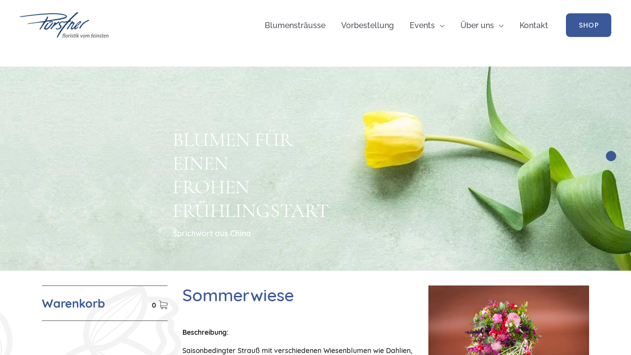

--- FILE ---
content_type: text/html; charset=UTF-8
request_url: https://www.blumenversand.at/shop/produkt/sommerwiese
body_size: 11259
content:
<!DOCTYPE html>
<html lang="en">
<head>
    <meta charset="UTF-8">
    <meta name="viewport" content="width=device-width, initial-scale=1.0">
    <meta http-equiv="X-UA-Compatible" content="ie=edge">
    <link rel="stylesheet" href="https://www.blumenversand.at/shop/css/app.css">
    <link rel="stylesheet" href="https://www.blumenversand.at/wp-content/themes/koerbler-child/assets/fonts/open-sans.css">
    <link rel="stylesheet" href="https://www.blumenversand.at/wp-content/themes/koerbler-child/assets/fonts/poppins.css">
    <link rel="stylesheet" href="https://www.blumenversand.at/wp-content/themes/koerbler-child/assets/fonts/roboto.css">
    <link rel="stylesheet" href="https://www.blumenversand.at/wp-content/themes/koerbler-child/assets/fonts/raleway.css">
    <link rel="shortcut icon" href="https://www.blumenversand.at/shop/favicon.ico" type="image/x-icon">
    <meta name="csrf-token" content="bOyXmyKapWSjauyt4vsuQyXuYLg4Ahy65eQ8jQ0b">
    <title>Sommerwiese  - Pürstner Shop</title>
    <meta name="description" content="Saisonbedingter Strauß mit verschiedenen Wiesenblumen wie Dahlien, Pfingstrosen, Alchemilla, Bartnelken und Astilben.">
        <style>
      header .navbar .nav-item .dropdown-menu>ul,
      header .navbar .nav-item .navbar-submenu {
        width: auto !important;
      }

      header .navbar .nav-item .dropdown-menu>ul .nav-link,
      header .navbar .nav-item .navbar-submenu .nav-link {
        padding-right: 15px;
      }
    </style>
</head>
<body>
        
    <style>
    @font-face {
        font-family: "Astra";
        src: url(https://www.blumenversand.at/wp-content/themes/astra/assets/fonts/astra.woff) format("woff"),url(https://www.blumenversand.at/wp-content/themes/astra/assets/fonts/astra.ttf) format("truetype"),url(https://www.blumenversand.at/wp-content/themes/astra/assets/fonts/astra.svg#astra) format("svg");
        font-weight: normal;
        font-style: normal;
        font-display: fallback;
    }
    .site-header {
        -webkit-text-size-adjust: 100%;
        --ast-container-default-xlg-padding: 6.67em;
        --ast-container-default-lg-padding: 5.67em;
        --ast-container-default-slg-padding: 4.34em;
        --ast-container-default-md-padding: 3.34em;
        --ast-container-default-sm-padding: 6.67em;
        --ast-container-default-xs-padding: 2.4em;
        --ast-container-default-xxs-padding: 1.4em;
        --ast-code-block-background: #EEEEEE;
        --ast-comment-inputs-background: #FAFAFA;
        --ast-global-color-0: #3b5998;
        --ast-global-color-1: #3b5998;
        --ast-global-color-2: #101218;
        --ast-global-color-3: #494B51;
        --ast-global-color-4: #F3F5F5;
        --ast-global-color-5: #FFFFFF;
        --ast-global-color-6: #000000;
        --ast-global-color-7: #4B4F58;
        --ast-global-color-8: #F6F7F8;
        --ast-border-color: #dddddd;
        --e-global-color-astglobalcolor0: #3b5998;
        --e-global-color-astglobalcolor1: #3b5998;
        --e-global-color-astglobalcolor2: #101218;
        --e-global-color-astglobalcolor3: #494B51;
        --e-global-color-astglobalcolor4: #F3F5F5;
        --e-global-color-astglobalcolor5: #FFFFFF;
        --e-global-color-astglobalcolor6: #000000;
        --e-global-color-astglobalcolor7: #4B4F58;
        --e-global-color-astglobalcolor8: #F6F7F8;
        --wp--preset--font-size--normal: 16px;
        --wp--preset--font-size--huge: 42px;
        --page-title-display: block;
        --swiper-theme-color: #007aff;
        --swiper-navigation-size: 44px;
        --k-primary-color: #5C8781;
        --k-secondary-color: #e04c1c;
        --k-accent-color: #555555;
        --k-typo-color: #003B37;
        --k-typo2-color: #333333;
        --k-white-color: #ffffff;
        --k-black-color: #000000;
        --google-maps-font-family: "Montserrat", Sans-serif;
        --google-maps-btn-text-color: white;
        --google-maps-btn-background: #3b5998;
        --google-maps-btn-border: #5C2981;
        --google-maps-btn-text-color-hover: 3b5998;
        --google-maps-btn-background-hover: #3b5998;
        --google-maps-btn-border-hover: #3b5998;
        --google-maps-container-background: none;
        --google-maps-container-text-color: black;
        font-style: normal;
        -webkit-font-smoothing: antialiased;
        line-height: 1.85714285714286;
        font-family: 'Raleway',sans-serif;
        font-weight: 400;
        font-size: 1rem;
        color: var(--ast-global-color-3);
        --wp--preset--color--black: #000000;
        --wp--preset--color--cyan-bluish-gray: #abb8c3;
        --wp--preset--color--white: #ffffff;
        --wp--preset--color--pale-pink: #f78da7;
        --wp--preset--color--vivid-red: #cf2e2e;
        --wp--preset--color--luminous-vivid-orange: #ff6900;
        --wp--preset--color--luminous-vivid-amber: #fcb900;
        --wp--preset--color--light-green-cyan: #7bdcb5;
        --wp--preset--color--vivid-green-cyan: #00d084;
        --wp--preset--color--pale-cyan-blue: #8ed1fc;
        --wp--preset--color--vivid-cyan-blue: #0693e3;
        --wp--preset--color--vivid-purple: #9b51e0;
        --wp--preset--color--ast-global-color-0: var(--ast-global-color-0);
        --wp--preset--color--ast-global-color-1: var(--ast-global-color-1);
        --wp--preset--color--ast-global-color-2: var(--ast-global-color-2);
        --wp--preset--color--ast-global-color-3: var(--ast-global-color-3);
        --wp--preset--color--ast-global-color-4: var(--ast-global-color-4);
        --wp--preset--color--ast-global-color-5: var(--ast-global-color-5);
        --wp--preset--color--ast-global-color-6: var(--ast-global-color-6);
        --wp--preset--color--ast-global-color-7: var(--ast-global-color-7);
        --wp--preset--color--ast-global-color-8: var(--ast-global-color-8);
        --wp--preset--gradient--vivid-cyan-blue-to-vivid-purple: linear-gradient(135deg,rgba(6,147,227,1) 0%,rgb(155,81,224) 100%);
        --wp--preset--gradient--light-green-cyan-to-vivid-green-cyan: linear-gradient(135deg,rgb(122,220,180) 0%,rgb(0,208,130) 100%);
        --wp--preset--gradient--luminous-vivid-amber-to-luminous-vivid-orange: linear-gradient(135deg,rgba(252,185,0,1) 0%,rgba(255,105,0,1) 100%);
        --wp--preset--gradient--luminous-vivid-orange-to-vivid-red: linear-gradient(135deg,rgba(255,105,0,1) 0%,rgb(207,46,46) 100%);
        --wp--preset--gradient--very-light-gray-to-cyan-bluish-gray: linear-gradient(135deg,rgb(238,238,238) 0%,rgb(169,184,195) 100%);
        --wp--preset--gradient--cool-to-warm-spectrum: linear-gradient(135deg,rgb(74,234,220) 0%,rgb(151,120,209) 20%,rgb(207,42,186) 40%,rgb(238,44,130) 60%,rgb(251,105,98) 80%,rgb(254,248,76) 100%);
        --wp--preset--gradient--blush-light-purple: linear-gradient(135deg,rgb(255,206,236) 0%,rgb(152,150,240) 100%);
        --wp--preset--gradient--blush-bordeaux: linear-gradient(135deg,rgb(254,205,165) 0%,rgb(254,45,45) 50%,rgb(107,0,62) 100%);
        --wp--preset--gradient--luminous-dusk: linear-gradient(135deg,rgb(255,203,112) 0%,rgb(199,81,192) 50%,rgb(65,88,208) 100%);
        --wp--preset--gradient--pale-ocean: linear-gradient(135deg,rgb(255,245,203) 0%,rgb(182,227,212) 50%,rgb(51,167,181) 100%);
        --wp--preset--gradient--electric-grass: linear-gradient(135deg,rgb(202,248,128) 0%,rgb(113,206,126) 100%);
        --wp--preset--gradient--midnight: linear-gradient(135deg,rgb(2,3,129) 0%,rgb(40,116,252) 100%);
        --wp--preset--duotone--dark-grayscale: url('#wp-duotone-dark-grayscale');
        --wp--preset--duotone--grayscale: url('#wp-duotone-grayscale');
        --wp--preset--duotone--purple-yellow: url('#wp-duotone-purple-yellow');
        --wp--preset--duotone--blue-red: url('#wp-duotone-blue-red');
        --wp--preset--duotone--midnight: url('#wp-duotone-midnight');
        --wp--preset--duotone--magenta-yellow: url('#wp-duotone-magenta-yellow');
        --wp--preset--duotone--purple-green: url('#wp-duotone-purple-green');
        --wp--preset--duotone--blue-orange: url('#wp-duotone-blue-orange');
        --wp--preset--font-size--small: 13px;
        --wp--preset--font-size--medium: 20px;
        --wp--preset--font-size--large: 36px;
        --wp--preset--font-size--x-large: 42px;
        --wp--preset--spacing--20: 0.44rem;
        --wp--preset--spacing--30: 0.67rem;
        --wp--preset--spacing--40: 1rem;
        --wp--preset--spacing--50: 1.5rem;
        --wp--preset--spacing--60: 2.25rem;
        --wp--preset--spacing--70: 3.38rem;
        --wp--preset--spacing--80: 5.06rem;
        --wp--preset--shadow--natural: 6px 6px 9px rgba(0, 0, 0, 0.2);
        --wp--preset--shadow--deep: 12px 12px 50px rgba(0, 0, 0, 0.4);
        --wp--preset--shadow--sharp: 6px 6px 0px rgba(0, 0, 0, 0.2);
        --wp--preset--shadow--outlined: 6px 6px 0px -3px rgba(255, 255, 255, 1), 6px 6px rgba(0, 0, 0, 1);
        --wp--preset--shadow--crisp: 6px 6px 0px rgba(0, 0, 0, 1);
        --wp--style--global--content-size: var(--wp--custom--ast-content-width-size);
        --wp--style--global--wide-size: var(--wp--custom--ast-wide-width-size);
        --wp--style--block-gap: 24px;
        --e-global-color-primary: #6EC1E4;
        --e-global-color-secondary: #54595F;
        --e-global-color-text: #7A7A7A;
        --e-global-color-accent: #61CE70;
        --e-global-color-16e82e00: #8DC100;
        --e-global-color-390b7349: #FFFFFF;
        --e-global-color-75959feb: #FFFFFF;
        --e-global-color-731cdfdb: #FFFFFF;
        --e-global-color-74a45aaa: #FF4102;
        --e-global-color-51e4d8ed: #FFFFFF;
        --e-global-color-60f09c11: #000000;
        --e-global-color-120f00c7: #FFFFFF;
        --e-global-typography-primary-font-family: "Roboto";
        --e-global-typography-primary-font-weight: 600;
        --e-global-typography-secondary-font-family: "Roboto Slab";
        --e-global-typography-secondary-font-weight: 400;
        --e-global-typography-text-font-family: "Roboto";
        --e-global-typography-text-font-weight: 400;
        --e-global-typography-accent-font-family: "Roboto";
        --e-global-typography-accent-font-weight: 500;
        box-sizing: inherit;
        z-index: 99;
        position: absolute;
        left: 0;
        right: 0;
    }
    .main-header-bar-wrap {
        position: relative;
    }

    .ast-theme-transparent-header #ast-desktop-header > [CLASS*="-header-wrap"]:nth-last-child(2) > [CLASS*="-header-bar"], .ast-theme-transparent-header.ast-header-break-point #ast-mobile-header > [CLASS*="-header-wrap"]:nth-last-child(2) > [CLASS*="-header-bar"] {
        border-bottom-width: 0px;
        border-bottom-style: solid;
    }

    @media (min-width: 921px) {
        .ast-theme-transparent-header .main-header-bar, .ast-theme-transparent-header.ast-header-break-point .main-header-bar {
            background: none;
        }
    }
    .ast-primary-header-bar {
        display: block;
    }
    .ast-primary-header-bar {
        background-color: #ffffff;
    }
    @media (min-width: 922px) {
        .ast-primary-header-bar {
            border-bottom-width: 0px;
            border-bottom-style: solid;
        }
    }
    .main-header-bar {
        padding: 1em 0;
    }
    @media (min-width: 922px) {
        .main-header-bar {
            border-bottom-width: 0px;
        }
    }
    .main-header-bar {
        z-index: 4;
        position: relative;
    }
    .main-header-bar {
        margin-left: auto;
        margin-right: auto;
    }
    .main-header-bar {
        background-color: #fff;
        border-bottom-color: var(--ast-border-color);
        border-bottom-style: solid;
    }

    .ast-mobile-header-wrap .ast-primary-header-bar, .ast-primary-header-bar .site-primary-header-wrap {
        min-height: 70px;
    }

    .ast-container, .ast-container-fluid {
        margin-left: auto;
        margin-right: auto;
        padding-left: 20px;
        padding-right: 20px;
    }
    @media (min-width: 544px) {
        .ast-container {
            max-width: 100%;
        }
    }
    @media (min-width: 922px) {
        .ast-container {
            max-width: 1240px;
        }
    }
    .ast-builder-grid-row-container {
        display: grid;
        align-content: center;
    }

    .ast-builder-grid-row {
        display: grid;
        grid-template-columns: auto auto;
        align-items: center;
        grid-column-gap: 20px;
        overflow-wrap: anywhere;
    }

    .ast-builder-grid-row>.site-header-section {
        flex-wrap: nowrap;
    }
    .ast-flex {
        -webkit-align-content: center;
        -ms-flex-line-pack: center;
        align-content: center;
        -webkit-box-align: center;
        -webkit-align-items: center;
        -moz-box-align: center;
        -ms-flex-align: center;
        align-items: center;
    }
    .ast-flex {
        -js-display: flex;
        display: flex;
        flex-wrap: wrap;
    }
    .site-header-section {
        height: 100%;
        min-height: 0;
        align-items: center;
    }

    .site-header-section>div:last-child {
        padding-right: 0;
    }
    .site-header-section>div:first-child {
        padding-left: 0;
    }
    .ast-builder-layout-element[data-section="title_tagline"] {
        display: flex;
    }
    .ast-flex {
        -webkit-align-content: center;
        -ms-flex-line-pack: center;
        align-content: center;
        -webkit-box-align: center;
        -webkit-align-items: center;
        -moz-box-align: center;
        -ms-flex-align: center;
        align-items: center;
    }
    .ast-flex {
        -js-display: flex;
        display: flex;
        flex-wrap: wrap;
    }
    .site-header-section>* {
        padding: 0 10px;
    }

    .ast-site-identity {
        padding: 0;
    }

    .site-branding {
        line-height: 1;
        align-self: center;
    }

    a, a:focus, a:hover, a:visited {
        text-decoration: none;
    }

    header .custom-logo-link img {
        max-width: 193px;
    }
    .site-logo-img img {
        transition: all 0.2s linear;
    }
    .ast-builder-grid-row>.site-header-section {
        flex-wrap: nowrap;
    }
    .ast-flex {
        -webkit-align-content: center;
        -ms-flex-line-pack: center;
        align-content: center;
        -webkit-box-align: center;
        -webkit-align-items: center;
        -moz-box-align: center;
        -ms-flex-align: center;
        align-items: center;
    }
    .ast-grid-right-section {
        justify-content: flex-end;
    }
    .site-header-section {
        height: 100%;
        min-height: 0;
        align-items: center;
    }

    .site-header-section .ast-main-header-bar-alignment {
        height: 100%;
    }
    .header-main-layout-1 .ast-main-header-bar-alignment {
        margin-left: auto;
    }

    .main-header-bar .main-header-bar-navigation {
        height: 100%;
    }

    .ast-flex-grow-1 {
        flex-grow: 1;
    }
    .site-navigation {
        height: 100%;
    }

    .ast-builder-menu .main-navigation {
        padding: 0;
    }
    .ast-inline-flex {
        -js-display: inline-flex;
        display: inline-flex;
        align-items: center;
        flex-wrap: wrap;
        align-content: center;
    }
    .main-navigation {
        height: 100%;
        -js-display: inline-flex;
        display: inline-flex;
    }

    .ast-builder-menu .main-navigation>ul {
        align-self: center;
    }
    .main-navigation ul {
        list-style: none;
        margin: 0;
        padding-left: 0;
        position: relative;
    }

    .ast-desktop .ast-primary-header-bar .main-header-menu > .menu-item {
        line-height: 70px;
    }
    .main-header-menu .menu-item {
        position: relative;
    }

    .ast-builder-menu-1 .menu-item > .menu-link {
        color: var(--ast-global-color-7);
    }
    .main-header-menu .menu-link, .main-header-menu>a {
        text-decoration: none;
        padding: 0 1em;
        display: inline-block;
        transition: all .2s linear;
    }

    .main-header-bar .main-header-bar-navigation .page_item_has_children > a:after, .main-header-bar .main-header-bar-navigation .menu-item-has-children > a:after, .menu-item-has-children .ast-header-navigation-arrow:after {
        content: "\e900";
        display: inline-block;
        font-family: Astra;
        font-size: .6rem;
        font-weight: bold;
        text-rendering: auto;
        -webkit-font-smoothing: antialiased;
        -moz-osx-font-smoothing: grayscale;
        margin-left: 10px;
        line-height: normal;
    }

    .elementor-page .ast-menu-toggle {
        color: unset !important;
        background: unset !important;
    }
    .ast-menu-toggle {
        display: none;
        background: 0 0;
        color: inherit;
        border-style: dotted;
        border-color: transparent;
    }

    .main-header-menu .sub-menu {
        width: 240px;
        background: #fff;
        left: -999em;
        position: absolute;
        top: 100%;
        z-index: 99999;
        visibility: hidden;
    }

    .main-header-bar .main-header-bar-navigation .sub-menu {
        line-height: 1.45;
    }
    .ast-builder-menu-1 .sub-menu, .ast-builder-menu-1 .inline-on-mobile .sub-menu {
        border-top-width: 0px;
        border-bottom-width: 0px;
        border-right-width: 0px;
        border-left-width: 0px;
        border-color: #eaeaea;
        border-style: solid;
    }
    .ast-builder-menu-1 .main-header-menu > .menu-item > .sub-menu, .ast-builder-menu-1 .main-header-menu > .menu-item > .astra-full-megamenu-wrapper {
        margin-top: 0px;
    }
    .main-header-menu.ast-menu-shadow .sub-menu {
        box-shadow: 0 4px 10px -2px rgba(0,0,0,.1);
    }
    .main-header-menu .menu-item.focus>.sub-menu, .main-header-menu .menu-item:hover>.sub-menu, .main-header-menu .menu-item>.sub-menu.toggled-on {
        right: auto;
        left: 0;
        visibility: visible;
    }

    .ast-desktop .main-header-menu>.menu-item .sub-menu:before {
        position: absolute;
        content: '';
        top: 0;
        left: 0;
        width: 100%;
        transform: translateY(-100%);
    }

    .ast-desktop .ast-builder-menu-1 .main-header-menu > .menu-item > .sub-menu:before, .ast-desktop .ast-builder-menu-1 .main-header-menu > .menu-item > .astra-full-megamenu-wrapper:before {
        height: calc( 0px + 5px );
    }

    .main-header-menu .menu-item {
        position: relative;
    }

    .ast-desktop .ast-builder-menu-1 .menu-item .sub-menu .menu-link {
        border-style: none;
    }

    .ast-builder-menu-1 .menu-item > .menu-link {
        color: var(--ast-global-color-7);
    }
    .submenu-with-border .sub-menu .menu-link {
        border-width: 0;
        border-style: solid;
    }
    .main-header-menu .sub-menu .menu-link {
        padding: 0.9em 1em;
        display: block;
        word-wrap: break-word;
    }
    .main-header-menu .menu-link, .main-header-menu>a {
        text-decoration: none;
        transition: all .2s linear;
    }

    .site-header-section>div:last-child {
        padding-right: 0;
    }
    .ast-header-button-1[data-section="section-hb-button-1"] {
        display: flex;
    }

    .ast-header-button-1[data-section*="section-hb-button-"] .ast-builder-button-wrap .ast-custom-button {
        line-height: 1em;
    }
    .ast-header-button-1 .ast-custom-button {
        color: var(--ast-global-color-4);
        background: var(--ast-global-color-0);
    }
    .secondary a *, .site-footer a *, .site-header a *, a {
        transition: all .2s linear;
    }

    .menu-toggle, .ast-button, .ast-custom-button, .button, input#submit, input[type="button"], input[type="submit"], input[type="reset"] {
        border-style: solid;
        border-top-width: 0;
        border-right-width: 0;
        border-left-width: 0;
        border-bottom-width: 0;
        color: var(--ast-global-color-4);
        border-color: var(--ast-global-color-0);
        background-color: var(--ast-global-color-0);
        padding-top: 17px;
        padding-right: 26px;
        padding-bottom: 17px;
        padding-left: 26px;
        font-family: 'Poppins',sans-serif;
        font-weight: 500;
        font-size: 14px;
        font-size: 0.875rem;
        line-height: 1em;
        text-transform: capitalize;
        letter-spacing: 0.5px;
        border-top-left-radius: 8px;
        border-top-right-radius: 8px;
        border-bottom-right-radius: 8px;
        border-bottom-left-radius: 8px;
    }


    [data-section*="section-hb-button-"] .menu-link {
        display: none;
    }

    .ast-header-break-point #ast-mobile-header {
        display: block;
    }

    @media (min-width: 921px) {
        #ast-mobile-header {
            display: none;
        }
    }

    @media (max-width: 921px) {
        #ast-desktop-header {
            display: none;
        }
    }

    .ast-builder-menu-1 {
        font-family: inherit;
        font-weight: 500;
    }

    @media (max-width: 921px) {
        #masthead .ast-mobile-header-wrap .ast-primary-header-bar, #masthead .ast-mobile-header-wrap .ast-below-header-bar {
            padding-left: 20px;
            padding-right: 20px;
        }
    }

    @media (max-width: 921px) {
        .ast-theme-transparent-header .main-header-bar, .ast-theme-transparent-header.ast-header-break-point .main-header-bar {
            background: none;
        }
    }
    @media (max-width: 921px) {
        .ast-header-break-point .ast-primary-header-bar {
            display: grid;
        }
    }

    @media (max-width: 921px) {
        .ast-header-break-point .ast-builder-layout-element[data-section="title_tagline"] {
            display: flex;
        }
    }
    .ast-header-break-point .site-header .main-header-bar-wrap .site-branding {
        flex: 1;
        align-self: center;
    }

    .ast-header-break-point .ast-site-identity {
        width: 100%;
    }
    .ast-site-identity {
        padding: 0;
    }

    @media (max-width: 921px) {
        header .custom-logo-link img, .ast-header-break-point .site-logo-img .custom-mobile-logo-link img {
            max-width: 126px;
            height: auto;
        }
    }

    .ast-button-wrap {
        display: inline-block;
    }

    .ast-theme-transparent-header [data-section="section-header-mobile-trigger"] .ast-button-wrap .ast-mobile-menu-trigger-outline {
        background: transparent;
    }

    .ast-header-break-point .main-header-bar .ast-button-wrap .menu-toggle {
        border-radius: 100px;
    }
    .ast-mobile-header-wrap .ast-button-wrap .menu-toggle.main-header-menu-toggle {
        -js-display: flex;
        display: flex;
        align-items: center;
        width: auto;
        height: auto;
    }
    [data-section="section-header-mobile-trigger"] .ast-button-wrap .ast-mobile-menu-trigger-outline {
        background: transparent;
        color: var(--ast-global-color-0);
        border-top-width: 2px;
        border-bottom-width: 2px;
        border-right-width: 2px;
        border-left-width: 2px;
        border-style: solid;
        border-color: var(--ast-global-color-0);
        border-top-left-radius: 100px;
        border-top-right-radius: 100px;
        border-bottom-right-radius: 100px;
        border-bottom-left-radius: 100px;
    }
    .ast-button-wrap .menu-toggle.main-header-menu-toggle {
        padding: 0 0.5em;
        width: auto;
        text-align: center;
    }
    .ast-button-wrap .menu-toggle.main-header-menu-toggle {
        padding: 0.5em;
        align-items: center;
        -js-display: flex;
        display: flex;
    }
    .ast-button-wrap .menu-toggle {
        padding: 0;
        font-size: 1.5em;
        font-weight: 400;
        -webkit-font-smoothing: antialiased;
        -moz-osx-font-smoothing: grayscale;
        border-radius: 2px;
        vertical-align: middle;
        line-height: 1.85714285714286;
    }
    .ast-button-wrap button {
        box-shadow: none;
        border: none;
    }

    .elementor-screen-only, .screen-reader-text, .screen-reader-text span, .ui-helper-hidden-accessible {
        position: absolute;
        top: -10000em;
        width: 1px;
        height: 1px;
        margin: -1px;
        padding: 0;
        overflow: hidden;
        clip: rect(0,0,0,0);
        border: 0;
        clip-path: inset(50%);
        word-wrap: normal !important;
    }

    .ast-mobile-header-wrap .menu-toggle .mobile-menu-toggle-icon {
        -js-display: inline-flex;
        display: inline-flex;
        align-self: center;
    }


    .ast-inline-flex {
        -js-display: inline-flex;
        display: inline-flex;
        align-items: center;
        flex-wrap: wrap;
        align-content: center;
    }
    .ahfb-svg-iconset {
        -js-display: inline-flex;
        display: inline-flex;
        align-self: center;
    }

    [data-section="section-header-mobile-trigger"] .ast-button-wrap .mobile-menu-toggle-icon .ast-mobile-svg {
        width: 20px;
        height: 20px;
        fill: var(--ast-global-color-0);
    }

    .menu-toggle .ast-close-svg {
        display: none;
    }

    .ast-mobile-header-wrap .ast-mobile-header-content, .ast-desktop-header-content {
        background-color: #f9f9f9;
    }
    #ast-desktop-header .ast-desktop-header-content, .ast-mobile-header-content .ast-search-icon, .ast-desktop-header-content .ast-search-icon, .ast-mobile-header-wrap .ast-mobile-header-content, .ast-main-header-nav-open.ast-popup-nav-open .ast-mobile-header-wrap .ast-mobile-header-content, .ast-main-header-nav-open.ast-popup-nav-open .ast-desktop-header-content {
        display: none;
    }

    .ast-main-header-nav-open.ast-header-break-point #ast-desktop-header .ast-desktop-header-content, .ast-main-header-nav-open.ast-header-break-point .ast-mobile-header-wrap .ast-mobile-header-content {
        display: block;
    }

    .ast-mobile-header-content > *, .ast-desktop-header-content > * {
        padding: 10px 0;
        height: auto;
    }

    .ast-mobile-popup-content > *, .ast-mobile-header-content > *, .ast-desktop-popup-content > *, .ast-desktop-header-content > * {
        padding-top: 0px;
        padding-bottom: 0px;
    }

    .ast-header-break-point .ast-builder-menu {
        width: 100%;
    }

    @media (max-width: 921px) {
        .ast-header-break-point .ast-builder-menu-1 {
            display: flex;
        }
    }

    .ast-mobile-header-content > *:first-child, .ast-desktop-header-content > *:first-child {
        padding-top: 10px;
    }

    .ast-mobile-header-content > .ast-builder-menu, .ast-desktop-header-content > .ast-builder-menu {
        padding-top: 0;
    }

    .content-align-flex-start .ast-builder-layout-element {
        justify-content: flex-start;
    }

    .ast-header-break-point .ast-main-header-bar-alignment {
        display: block;
        width: 100%;
        flex: auto;
        order: 4;
    }

    .header-main-layout-1 .ast-main-header-bar-alignment {
        margin-left: auto;
    }

    .ast-hfb-header.ast-header-break-point .main-header-bar-navigation {
        width: 100%;
        margin: 0;
    }
    .ast-header-break-point .main-header-bar-navigation {
        line-height: 3;
    }

    .ast-header-break-point .main-navigation {
        display: block;
        width: 100%;
    }

    .ast-header-break-point .ast-mobile-header-wrap .ast-flex.stack-on-mobile {
        flex-wrap: wrap;
    }
    .ast-builder-menu .main-navigation>ul {
        align-self: center;
    }
    .content-align-flex-start .main-header-menu {
        text-align: left;
    }
    .ast-header-break-point .main-header-menu {
        background-color: #f9f9f9;
        border-top-width: 1px;
        border-style: solid;
        border-color: var(--ast-border-color);
    }
    .main-navigation ul {
        list-style: none;
        margin: 0;
        padding-left: 0;
        position: relative;
    }

    .ast-header-break-point .main-navigation .stack-on-mobile li {
        width: 100%;
    }
    .main-header-menu .menu-item {
        position: relative;
    }

    .ast-header-break-point .ast-main-header-bar-alignment {
        display: block;
        width: 100%;
        flex: auto;
        order: 4;
    }
    .ast-header-break-point .main-navigation ul .menu-item .menu-link {
        padding: 0 20px;
        display: inline-block;
        width: 100%;
        border: 0;
        border-bottom-width: 1px;
        border-style: solid;
        border-color: var(--ast-border-color);
    }
    .ast-builder-menu-1 .menu-item > .menu-link {
        color: var(--ast-global-color-7);
    }
    .main-header-menu .menu-link, .main-header-menu>a {
        text-decoration: none;
        transition: all .2s linear;
    }

    .ast-header-break-point .main-header-bar-navigation .menu-item-has-children>.ast-menu-toggle {
        display: inline-block;
        position: absolute;
        font-size: inherit;
        top: 0;
        right: 20px;
        cursor: pointer;
        -webkit-font-smoothing: antialiased;
        -moz-osx-font-smoothing: grayscale;
        padding: 0 0.907em;
        font-weight: 400;
        line-height: inherit;
    }
    .ast-builder-menu-1 .menu-item > .ast-menu-toggle {
        color: var(--ast-global-color-7);
    }
    .elementor-page .ast-menu-toggle {
        color: unset !important;
        background: unset !important;
    }
    @media (max-width: 921px) {
        .ast-header-break-point .ast-builder-menu-1 .menu-item.menu-item-has-children > .ast-menu-toggle {
            top: 0;
        }
    }

    .ast-header-break-point .main-header-bar-navigation .menu-item-has-children > .ast-menu-toggle::before {
        font-weight: bold;
        content: "\e900";
        font-family: Astra;
        text-decoration: inherit;
        display: inline-block;
    }


    .ast-builder-menu-1 .main-header-menu > .menu-item > .sub-menu, .ast-builder-menu-1 .main-header-menu > .menu-item > .astra-full-megamenu-wrapper {
        margin-top: 0px;
    }
    .ast-header-break-point .main-header-bar-navigation .menu-item-has-children .sub-menu {
        display: none;
    }
    .ast-header-break-point .ast-nav-menu .sub-menu {
        line-height: 3;
    }
    .ast-header-break-point .submenu-with-border .sub-menu {
        border: 0;
    }
    .ast-header-break-point .main-header-menu .sub-menu {
        background-color: #f9f9f9;
        position: static;
        opacity: 1;
        visibility: visible;
        border: 0;
        width: auto;
    }
    .ast-header-break-point .main-navigation ul ul {
        left: auto;
        right: auto;
    }
    @media (max-width: 921px) {
        .ast-builder-menu-1 .main-header-menu > .menu-item > .sub-menu, .ast-builder-menu-1 .main-header-menu > .menu-item > .astra-full-megamenu-wrapper {
            margin-top: 0;
        }
    }

    .menu-toggle.toggled .ast-mobile-svg {
        display: none;
    }
    .menu-toggle.toggled .ast-close-svg {
        display: block;
    }
</style>
<header class="site-header header-main-layout-1 ast-primary-menu-enabled ast-builder-menu-toggle-icon ast-mobile-header-inline" id="masthead" itemtype="https://schema.org/WPHeader" itemscope="itemscope" itemid="#masthead">
    <div id="ast-desktop-header" data-toggle-type="dropdown">
        <div class="ast-main-header-wrap main-header-bar-wrap">
            <div class="ast-primary-header-bar ast-primary-header main-header-bar site-header-focus-item" data-section="section-primary-header-builder">
                <div class="site-primary-header-wrap ast-builder-grid-row-container site-header-focus-item ast-container" data-section="section-primary-header-builder">
                    <div class="ast-builder-grid-row ast-builder-grid-row-has-sides ast-builder-grid-row-no-center">
                        <div class="site-header-primary-section-left site-header-section ast-flex site-header-section-left">
                            <div class="ast-builder-layout-element ast-flex site-header-focus-item" data-section="title_tagline">
                                <div class="site-branding ast-site-identity" itemtype="https://schema.org/Organization" itemscope="itemscope">
                                    <span class="site-logo-img"><a href="https://www.blumenversand.at/" class="custom-logo-link" rel="home"><img width="180" height="60" src="https://www.blumenversand.at/wp-content/uploads/2023/04/logo.png" class="custom-logo" alt="Blumenversand Pürstner" decoding="async"></a></span>
                                </div>
                                <!-- .site-branding -->
                            </div>
                        </div>
                        <div class="site-header-primary-section-right site-header-section ast-flex ast-grid-right-section">
                            <div class="ast-builder-menu-1 ast-builder-menu ast-flex ast-builder-menu-1-focus-item ast-builder-layout-element site-header-focus-item" data-section="section-hb-menu-1">
                                <div class="ast-main-header-bar-alignment">
                                    <div class="main-header-bar-navigation">
                                        <nav class="site-navigation ast-flex-grow-1 navigation-accessibility site-header-focus-item" id="primary-site-navigation-desktop" aria-label="Seiten-Navigation" itemtype="https://schema.org/SiteNavigationElement" itemscope="itemscope">
                                            <div class="main-navigation ast-inline-flex">
                                                <ul id="ast-hf-menu-1" class="main-header-menu ast-menu-shadow ast-nav-menu ast-flex submenu-with-border stack-on-mobile">
                                                    <li id="menu-item-677" class="menu-item menu-item-type-custom menu-item-object-custom menu-item-677"><a rel="noopener" href="https://www.blumenversand.at/shop/kategorie/blumen" class="menu-link">Blumensträusse</a></li>
                                                    <li id="menu-item-678" class="menu-item menu-item-type-custom menu-item-object-custom menu-item-678"><a target="_blank" rel="noopener" href="https://www.blumenversand.at/bestellformular/" class="menu-link">Vorbestellung</a></li>
                                                    <li id="menu-item-1036" class="menu-item menu-item-type-post_type menu-item-object-page menu-item-has-children menu-item-1036"><a href="https://www.blumenversand.at/events/" class="menu-link">Events</a><button class="ast-menu-toggle" aria-expanded="false"><span class="screen-reader-text">Menü umschalten</span><span class="ast-icon icon-arrow"></span></button>
                                                        <ul class="sub-menu">
                                                            <li id="menu-item-901" class="menu-item menu-item-type-post_type menu-item-object-page menu-item-901"><a href="https://www.blumenversand.at/hochzeitsfloristik-suedsteiermark/" class="menu-link">Hochzeitsfloristik</a></li>
                                                            <li id="menu-item-900" class="menu-item menu-item-type-post_type menu-item-object-page menu-item-900"><a href="https://www.blumenversand.at/taufen/" class="menu-link">Taufen</a></li>
                                                            <li id="menu-item-899" class="menu-item menu-item-type-post_type menu-item-object-page menu-item-899"><a href="https://www.blumenversand.at/geburtstage/" class="menu-link">Geburtstage</a></li>
                                                            <li id="menu-item-898" class="menu-item menu-item-type-post_type menu-item-object-page menu-item-898"><a href="https://www.blumenversand.at/trauerfloristik/" class="menu-link">Trauerfloristik</a></li>
                                                        </ul>
                                                    </li>
                                                    <li id="menu-item-904" class="menu-item menu-item-type-post_type menu-item-object-page current-menu-ancestor current-menu-parent current_page_parent current_page_ancestor menu-item-has-children menu-item-904"><a href="https://www.blumenversand.at/about/" class="menu-link">Über uns</a><button class="ast-menu-toggle" aria-expanded="false"><span class="screen-reader-text">Menü umschalten</span><span class="ast-icon icon-arrow"></span></button>
                                                        <ul class="sub-menu">
                                                            <li id="menu-item-896" class="menu-item menu-item-type-post_type menu-item-object-page menu-item-896"><a href="https://www.blumenversand.at/filialen/" class="menu-link">Filialen</a></li>
                                                            <li id="menu-item-1032" class="menu-item menu-item-type-post_type menu-item-object-page current-menu-item page_item page-item-959 current_page_item menu-item-1032"><a href="https://www.blumenversand.at/locations-suedsteiermark/" aria-current="page" class="menu-link">Locations Südsteiermark</a></li>
                                                        </ul>
                                                    </li>
                                                    <li id="menu-item-1538" class="menu-item menu-item-type-post_type menu-item-object-page menu-item-1538"><a href="https://www.blumenversand.at/kontakt/" class="menu-link">Kontakt</a></li>
                                                </ul>
                                            </div>
                                        </nav>
                                    </div>
                                </div>
                            </div>
                            <div class="ast-builder-layout-element ast-flex site-header-focus-item ast-header-button-1" data-section="section-hb-button-1">
                                <div class="ast-builder-button-wrap ast-builder-button-size-"><a class="ast-custom-button-link" href="https://www.blumenversand.at/shop/">
                                        <div class="ast-custom-button">SHOP</div>
                                    </a><a class="menu-link" href="https://www.blumenversand.at/shop/">SHOP</a></div>
                            </div>
                        </div>
                    </div>
                </div>
            </div>
        </div>
        <div class="ast-desktop-header-content content-align-flex-start" style="display: none;">
        </div>
    </div> <!-- Main Header Bar Wrap -->
    <div id="ast-mobile-header" class="ast-mobile-header-wrap ast-header-break-point" data-type="dropdown">
        <div class="ast-main-header-wrap main-header-bar-wrap">
            <div class="ast-primary-header-bar ast-primary-header main-header-bar site-primary-header-wrap site-header-focus-item ast-builder-grid-row-layout-default ast-builder-grid-row-tablet-layout-default ast-builder-grid-row-mobile-layout-default" data-section="section-primary-header-builder">
                <div class="ast-builder-grid-row ast-builder-grid-row-has-sides ast-builder-grid-row-no-center">
                    <div class="site-header-primary-section-left site-header-section ast-flex site-header-section-left">
                        <div class="ast-builder-layout-element ast-flex site-header-focus-item" data-section="title_tagline">
                            <div class="site-branding ast-site-identity" itemtype="https://schema.org/Organization" itemscope="itemscope">
                                <span class="site-logo-img"><a href="https://www.blumenversand.at/" class="custom-logo-link" rel="home"><img width="180" height="60" src="https://www.blumenversand.at/wp-content/uploads/2023/04/logo.png" class="custom-logo" alt="Blumenversand Pürstner" decoding="async"></a></span>
                            </div>
                            <!-- .site-branding -->
                        </div>
                    </div>
                    <div class="site-header-primary-section-right site-header-section ast-flex ast-grid-right-section">
                        <div class="ast-builder-layout-element ast-flex site-header-focus-item" data-section="section-header-mobile-trigger">
                            <div class="ast-button-wrap">
                                <button type="button" class="menu-toggle main-header-menu-toggle ast-mobile-menu-trigger-outline" aria-expanded="false" data-index="0">
                                    <span class="screen-reader-text">Main Menu</span>
                                    <span class="mobile-menu-toggle-icon">
                                        <span class="ahfb-svg-iconset ast-inline-flex svg-baseline"><svg class="ast-mobile-svg ast-menu-svg" fill="currentColor" version="1.1" xmlns="http://www.w3.org/2000/svg" width="24" height="24" viewBox="0 0 24 24">
                                                <path d="M3 13h18c0.552 0 1-0.448 1-1s-0.448-1-1-1h-18c-0.552 0-1 0.448-1 1s0.448 1 1 1zM3 7h18c0.552 0 1-0.448 1-1s-0.448-1-1-1h-18c-0.552 0-1 0.448-1 1s0.448 1 1 1zM3 19h18c0.552 0 1-0.448 1-1s-0.448-1-1-1h-18c-0.552 0-1 0.448-1 1s0.448 1 1 1z"></path>
                                            </svg></span><span class="ahfb-svg-iconset ast-inline-flex svg-baseline"><svg class="ast-mobile-svg ast-close-svg" fill="currentColor" version="1.1" xmlns="http://www.w3.org/2000/svg" width="24" height="24" viewBox="0 0 24 24">
                                                <path d="M5.293 6.707l5.293 5.293-5.293 5.293c-0.391 0.391-0.391 1.024 0 1.414s1.024 0.391 1.414 0l5.293-5.293 5.293 5.293c0.391 0.391 1.024 0.391 1.414 0s0.391-1.024 0-1.414l-5.293-5.293 5.293-5.293c0.391-0.391 0.391-1.024 0-1.414s-1.024-0.391-1.414 0l-5.293 5.293-5.293-5.293c-0.391-0.391-1.024-0.391-1.414 0s-0.391 1.024 0 1.414z"></path>
                                            </svg></span> </span>
                                </button>
                            </div>
                        </div>
                    </div>
                </div>
            </div>
        </div>
        <div class="ast-mobile-header-content content-align-flex-start">
            <div class="ast-builder-menu-1 ast-builder-menu ast-flex ast-builder-menu-1-focus-item ast-builder-layout-element site-header-focus-item" data-section="section-hb-menu-1">
                <div class="ast-main-header-bar-alignment">
                    <div class="main-header-bar-navigation">
                        <nav class="site-navigation ast-flex-grow-1 navigation-accessibility site-header-focus-item" id="primary-site-navigation-mobile" aria-label="Seiten-Navigation" itemtype="https://schema.org/SiteNavigationElement" itemscope="itemscope">
                            <div class="main-navigation ast-inline-flex">
                                <ul id="ast-hf-menu-1" class="main-header-menu ast-menu-shadow ast-nav-menu ast-flex submenu-with-border stack-on-mobile">
                                    <li class="menu-item menu-item-type-custom menu-item-object-custom menu-item-677"><a rel="noopener" href="https://www.blumenversand.at/shop/kategorie/blumen" class="menu-link">Blumensträusse</a></li>
                                    <li class="menu-item menu-item-type-custom menu-item-object-custom menu-item-678"><a target="_blank" rel="noopener" href="https://www.blumenversand.at/bestellformular/" class="menu-link">Vorbestellung</a></li>
                                    <li class="menu-item menu-item-type-post_type menu-item-object-page menu-item-has-children menu-item-1036"><a href="https://www.blumenversand.at/events/" class="menu-link">Events</a><button class="ast-menu-toggle" aria-expanded="false"><span class="screen-reader-text">Menü umschalten</span><span class="ast-icon icon-arrow"></span></button>
                                        <ul class="sub-menu">
                                            <li class="menu-item menu-item-type-post_type menu-item-object-page menu-item-901"><a href="https://www.blumenversand.at/hochzeitsfloristik-suedsteiermark/" class="menu-link">Hochzeitsfloristik</a></li>
                                            <li class="menu-item menu-item-type-post_type menu-item-object-page menu-item-900"><a href="https://www.blumenversand.at/taufen/" class="menu-link">Taufen</a></li>
                                            <li class="menu-item menu-item-type-post_type menu-item-object-page menu-item-899"><a href="https://www.blumenversand.at/geburtstage/" class="menu-link">Geburtstage</a></li>
                                            <li class="menu-item menu-item-type-post_type menu-item-object-page menu-item-898"><a href="https://www.blumenversand.at/trauerfloristik/" class="menu-link">Trauerfloristik</a></li>
                                        </ul>
                                    </li>
                                    <li class="menu-item menu-item-type-post_type menu-item-object-page current-menu-ancestor current-menu-parent current_page_parent current_page_ancestor menu-item-has-children menu-item-904"><a href="https://www.blumenversand.at/about/" class="menu-link">Über uns</a><button class="ast-menu-toggle" aria-expanded="false"><span class="screen-reader-text">Menü umschalten</span><span class="ast-icon icon-arrow"></span></button>
                                        <ul class="sub-menu">
                                            <li class="menu-item menu-item-type-post_type menu-item-object-page menu-item-896"><a href="https://www.blumenversand.at/filialen/" class="menu-link">Filialen</a></li>
                                            <li class="menu-item menu-item-type-post_type menu-item-object-page current-menu-item page_item page-item-959 current_page_item menu-item-1032"><a href="https://www.blumenversand.at/locations-suedsteiermark/" aria-current="page" class="menu-link">Locations Südsteiermark</a></li>
                                        </ul>
                                    </li>
                                    <li class="menu-item menu-item-type-post_type menu-item-object-page menu-item-1538"><a href="https://www.blumenversand.at/kontakt/" class="menu-link">Kontakt</a></li>
                                </ul>
                            </div>
                        </nav>
                    </div>
                </div>
            </div>
        </div>
    </div>
</header>
    <div id="app">
        
        <div class="content">
          <section>
                          <div class="fs-slider fs-slider-small">
   
  <div class="fs-slider--slide text-white" style="background-image: url('https://www.blumenversand.at/shop/images/slider/slide1.jpg');">
    <div class="fs-slider--slide-content container">
      <div class="row w-100">
        <div class="fs-slider--slide-content-wrap col-6">
          <div class="w-100">
            <p class="h1">BLUMEN FÜR EINEN FROHEN FRÜHLINGSTART</p>
            <small>Sprichwort aus China</small>
          </div>
          
        </div>
      </div>
    </div>
  </div>
   
  <div class="fs-slider--slide text-white" style="background-image: url('https://www.blumenversand.at/shop/images/slider/slide2.jpg');">
    <div class="fs-slider--slide-content container">
      <div class="row w-100">
        <div class="fs-slider--slide-content-wrap col-6">
          <div class="w-100">
            <p class="h1">„BLUMEN SIND DAS LÄCHELN DER ERDE.“</p>
            <small>Ralph Waldo Emerson</small>
          </div>
          
        </div>
      </div>
    </div>
  </div>
  </div>
                      </section>
          <main id='main-section'>
            

<div class="container">
  <div class="row">
    <div class="col-md-3 order-1 order-md-0">
      <section class="sibebar">
        <cart-sidebar></cart-sidebar>
      </section>
    </div>
    <div class="col-md-9 order-0 order-md-1">
      <section class="product">
        <div class="product-detail">
            <div class="product-detail--info">
                <div class="row">
                    <div class="col-md-7">
                        <div class="product-detail--description" id="product-description">
                            <h1>Sommerwiese </h1>
                            <strong class="product-code"></strong>
                            <p>
                                <b>Beschreibung:</b>
                                <br>
                                <p>Saisonbedingter Strauß mit verschiedenen Wiesenblumen wie Dahlien, Pfingstrosen, Alchemilla, Bartnelken und Astilben.</p>
                            </p>
                            <div class="product-detail--price">
                                <strong>
                                    <product-price :price="60">
                                        Ab
                                    </product-price>
                                </strong>
                                <br>
                                <small>exkl. Versandkosten</small>
                            </div>
                        </div>
                    </div>
                    <div class="col-md-5">
                                                    <div class="product-detail--image">
                                <a data-fslightbox class="img-lightbox" href="https://my.1tool.com///uploads/product/2022/06/db6ab72b9f0fb94472b9989d7be0a37b.jpg">
                                    <img class="img-fluid" alt="Sommerwiese " src="https://cdn.1tool.com/uploads/product/2022/06/db6ab72b9f0fb94472b9989d7be0a37b.jpg?v=1&w=600">
                                </a>
                            </div>
                                            </div>
                </div>
            </div>
            <add-to-cart
                pid="1270"
                :price="60"
                :price-input='{"id":3,"name":"Betrag","price":0,"identifier":"val","attributes":[]}'
                :dropdown='null'
                :color='null'
                :rose-order="false"
                                            >
                <template slot="name">in den Warenkorb</template>
            </add-to-cart>
        </div>
      </section>
    </div>
  </div>
  <div class="flower-spacer"></div>
  <section id="popular-products">
  <h2 class="text-center">Unsere Bestseller</h2>
  <div class="product-list slider">
    <div class="row">
                
      <div class="col-md-3">
        <div class="product-list--item">
          <div class="product-list--item-header">
            Kerzen
          </div>
          <div class="product-list--item-content">
            <div class="align-self-start w-100">
              <a href="https://www.blumenversand.at/shop/produkt/1363-nachfueller-schwarz-neu-1000-ml-fuer-mondlampe">
                <div class="product-list--item-image">
                                        <img src="https://cdn.1tool.com/uploads/product/2024/10/5f2ca12ad27b326d722669615e62cf4e.JPEG?v=1" alt="Nachfüller schwarz neu 1000 ml für Mondlampe " />
                                  </div>
                <h3 title="Nachfüller schwarz neu 1000 ml für Mondlampe ">
                    Nachfüller schwarz neu 1000 ml für Mondlampe 
                </h3>
              </a>
                                <strong>Beschreibung:</strong>
                  <p title="PAX Mondlampen Nachfüller- Flüssigwachskerze 1000ml InhaltBrenndauer ca. 12 Tage">
                    PAX Mondlampen Nachfüller- Flüssigwachskerze 1000ml InhaltBr...
                  </p>
                          </div>
            <div class="align-self-end w-100">
              <div class="product-list--item-price">
                <strong>Ab € 12,90</strong> <small>exkl. Versandkosten</small>
              </div>
              <a href="https://www.blumenversand.at/shop/produkt/1363-nachfueller-schwarz-neu-1000-ml-fuer-mondlampe" class="btn btn-blue mt-3">Bestellen</a>
            </div>
          </div>
        </div>
      </div>
                
      <div class="col-md-3">
        <div class="product-list--item">
          <div class="product-list--item-header">
            Rosen
          </div>
          <div class="product-list--item-content">
            <div class="align-self-start w-100">
              <a href="https://www.blumenversand.at/shop/produkt/francesco">
                <div class="product-list--item-image">
                                        <img src="https://cdn.1tool.com/uploads/product/2020/03/77d48905dd72cd7f704aa231a80f5be2.jpg?v=1" alt="Rosenstrauß Francesco" />
                                  </div>
                <h3 title="Rosenstrauß Francesco">
                    Rosenstrauß Francesco
                </h3>
              </a>
                                <strong>Beschreibung:</strong>
                  <p title="Stilvoller Strauß aus langstieligen roten Rose, mit großem Kopf verfeinert durch diverse Gräser(ca. 11 Stk. langstielige Rosen) Die Stückzahl ist von Saison und Tagespreisen abhängig. ">
                    Stilvoller Strauß aus langstieligen roten Rose, mit großem K...
                  </p>
                          </div>
            <div class="align-self-end w-100">
              <div class="product-list--item-price">
                <strong>Ab € 50,00</strong> <small>exkl. Versandkosten</small>
              </div>
              <a href="https://www.blumenversand.at/shop/produkt/francesco" class="btn btn-blue mt-3">Bestellen</a>
            </div>
          </div>
        </div>
      </div>
                
      <div class="col-md-3">
        <div class="product-list--item">
          <div class="product-list--item-header">
            Geburtstag
          </div>
          <div class="product-list--item-content">
            <div class="align-self-start w-100">
              <a href="https://www.blumenversand.at/shop/produkt/blumenstrauss-mirabell">
                <div class="product-list--item-image">
                                        <img src="https://cdn.1tool.com/uploads/product/2020/03/630ce72858f05e87ee5cd0d69bdfc4e3.jpg?v=1" alt="Blumenstrauß Mirabell" />
                                  </div>
                <h3 title="Blumenstrauß Mirabell">
                    Blumenstrauß Mirabell
                </h3>
              </a>
                                <strong>Beschreibung:</strong>
                  <p title="Blumenstrauß in zartrosa mit Lisianthus, Nelken, div. Grün, inklusive einer kleinen Packung Herz Pralinen von Lindt.">
                    Blumenstrauß in zartrosa mit Lisianthus, Nelken, div. Grün,...
                  </p>
                          </div>
            <div class="align-self-end w-100">
              <div class="product-list--item-price">
                <strong>Ab € 44,90</strong> <small>exkl. Versandkosten</small>
              </div>
              <a href="https://www.blumenversand.at/shop/produkt/blumenstrauss-mirabell" class="btn btn-blue mt-3">Bestellen</a>
            </div>
          </div>
        </div>
      </div>
                
      <div class="col-md-3">
        <div class="product-list--item">
          <div class="product-list--item-header">
            Geburtstag
          </div>
          <div class="product-list--item-content">
            <div class="align-self-start w-100">
              <a href="https://www.blumenversand.at/shop/produkt/frisches-gesteck-mit-roten-rosen">
                <div class="product-list--item-image">
                                        <img src="https://cdn.1tool.com/uploads/product/2020/03/d642d73b8ca770120b2b9414558ed968.jpg?v=1" alt="Frisches Gesteck mit roten Rosen " />
                                  </div>
                <h3 title="Frisches Gesteck mit roten Rosen ">
                    Frisches Gesteck mit roten Rosen 
                </h3>
              </a>
                                <strong>Beschreibung:</strong>
                  <p title="Modernes, frisches Gesteck mit roten Rosen, weißen Lisianthus und diversem Grün, präsentiert in einer edlen silberfarbenen Vase">
                    Modernes, frisches Gesteck mit roten Rosen, weißen Lisianthu...
                  </p>
                          </div>
            <div class="align-self-end w-100">
              <div class="product-list--item-price">
                <strong>Ab € 44,90</strong> <small>exkl. Versandkosten</small>
              </div>
              <a href="https://www.blumenversand.at/shop/produkt/frisches-gesteck-mit-roten-rosen" class="btn btn-blue mt-3">Bestellen</a>
            </div>
          </div>
        </div>
      </div>
                
      <div class="col-md-3">
        <div class="product-list--item">
          <div class="product-list--item-header">
            Blumen
          </div>
          <div class="product-list--item-content">
            <div class="align-self-start w-100">
              <a href="https://www.blumenversand.at/shop/produkt/muttertag-strauss-1">
                <div class="product-list--item-image">
                                        <img src="https://cdn.1tool.com/uploads/product/2022/04/9f71c570b52b794517a1814f48e53573.jpg?v=1" alt="Muttertagsstrauß- Blumentraum" />
                                  </div>
                <h3 title="Muttertagsstrauß- Blumentraum">
                    Muttertagsstrauß- Blumentraum
                </h3>
              </a>
                                <strong>Beschreibung:</strong>
                  <p title="Farbenfroher Blumenstrauß gestaltet mit Gerbera, Anemonen, Freesien, Mini Gerbera, Celosien, Rosen, Orichideen, dekoriert mit diversem Grün und Gräsern.">
                    Farbenfroher Blumenstrauß gestaltet mit Gerbera, Anemonen, F...
                  </p>
                          </div>
            <div class="align-self-end w-100">
              <div class="product-list--item-price">
                <strong>Ab € 49,00</strong> <small>exkl. Versandkosten</small>
              </div>
              <a href="https://www.blumenversand.at/shop/produkt/muttertag-strauss-1" class="btn btn-blue mt-3">Bestellen</a>
            </div>
          </div>
        </div>
      </div>
                
      <div class="col-md-3">
        <div class="product-list--item">
          <div class="product-list--item-header">
            Kerzen
          </div>
          <div class="product-list--item-content">
            <div class="align-self-start w-100">
              <a href="https://www.blumenversand.at/shop/produkt/1359-mondlampe-transparent-1000ml-fluessigwachskerze-grabkerze-">
                <div class="product-list--item-image">
                                        <img src="https://cdn.1tool.com/uploads/product/2024/10/7abafafa655fc8b3a02d07c9d5a2e1d7.JPG?v=1" alt="Mondlampe transparent neu 1000ml (Flüssigwachskerze-Grabkerze)" />
                                  </div>
                <h3 title="Mondlampe transparent neu 1000ml (Flüssigwachskerze-Grabkerze)">
                    Mondlampe transparent neu 1000ml (Flüssigwachskerze-Grabkerze)
                </h3>
              </a>
                                <strong>Beschreibung:</strong>
                  <p title="PAX Mondlampe- Flüssigwachskerze 1000ml InhaltBrenndauer ca. 12 Tage ">
                    PAX Mondlampe- Flüssigwachskerze 1000ml InhaltBrenndauer ca....
                  </p>
                          </div>
            <div class="align-self-end w-100">
              <div class="product-list--item-price">
                <strong>Ab € 19,90</strong> <small>exkl. Versandkosten</small>
              </div>
              <a href="https://www.blumenversand.at/shop/produkt/1359-mondlampe-transparent-1000ml-fluessigwachskerze-grabkerze-" class="btn btn-blue mt-3">Bestellen</a>
            </div>
          </div>
        </div>
      </div>
                
      <div class="col-md-3">
        <div class="product-list--item">
          <div class="product-list--item-header">
            Sommer
          </div>
          <div class="product-list--item-content">
            <div class="align-self-start w-100">
              <a href="https://www.blumenversand.at/shop/produkt/strauss-noemi">
                <div class="product-list--item-image">
                                        <img src="https://cdn.1tool.com/uploads/product/2020/08/37afd8d1b4c694027d34805e1747ac57.png?v=1" alt="Strauß Naomi " />
                                  </div>
                <h3 title="Strauß Naomi ">
                    Strauß Naomi 
                </h3>
              </a>
                                <strong>Beschreibung:</strong>
                  <p title="Blumenstrauß rund gebunden mit roten Rosen, Beiwerk und div. Grün ">
                    Blumenstrauß rund gebunden mit roten Rosen, Beiwerk und div....
                  </p>
                          </div>
            <div class="align-self-end w-100">
              <div class="product-list--item-price">
                <strong>Ab € 45,00</strong> <small>exkl. Versandkosten</small>
              </div>
              <a href="https://www.blumenversand.at/shop/produkt/strauss-noemi" class="btn btn-blue mt-3">Bestellen</a>
            </div>
          </div>
        </div>
      </div>
                
      <div class="col-md-3">
        <div class="product-list--item">
          <div class="product-list--item-header">
            Kerzen
          </div>
          <div class="product-list--item-content">
            <div class="align-self-start w-100">
              <a href="https://www.blumenversand.at/shop/produkt/1358-mondlampe-rot-neu-1000ml-fluessigwachskerze-grabkerze-">
                <div class="product-list--item-image">
                                        <img src="https://cdn.1tool.com/uploads/product/2024/12/64182eebc586e1ea797b87d64c59b131.JPG?v=1" alt="Mondlampe rot neu 1000ml (Flüssigwachskerze-Grabkerze)" />
                                  </div>
                <h3 title="Mondlampe rot neu 1000ml (Flüssigwachskerze-Grabkerze)">
                    Mondlampe rot neu 1000ml (Flüssigwachskerze-Grabkerze)
                </h3>
              </a>
                                <strong>Beschreibung:</strong>
                  <p title="PAX Mondlampe- Flüssigwachskerze 1000ml InhaltBrenndauer ca. 12 Tage ">
                    PAX Mondlampe- Flüssigwachskerze 1000ml InhaltBrenndauer ca....
                  </p>
                          </div>
            <div class="align-self-end w-100">
              <div class="product-list--item-price">
                <strong>Ab € 19,90</strong> <small>exkl. Versandkosten</small>
              </div>
              <a href="https://www.blumenversand.at/shop/produkt/1358-mondlampe-rot-neu-1000ml-fluessigwachskerze-grabkerze-" class="btn btn-blue mt-3">Bestellen</a>
            </div>
          </div>
        </div>
      </div>
                
      <div class="col-md-3">
        <div class="product-list--item">
          <div class="product-list--item-header">
            Blumen
          </div>
          <div class="product-list--item-content">
            <div class="align-self-start w-100">
              <a href="https://www.blumenversand.at/shop/produkt/muttertag-strauss-13">
                <div class="product-list--item-image">
                                        <img src="https://cdn.1tool.com/uploads/product/2022/04/2c8011e92ecf97ab9b713f1aa21232d1.jpg?v=1" alt="Muttertagsstrauß-Farbenfroh" />
                                  </div>
                <h3 title="Muttertagsstrauß-Farbenfroh">
                    Muttertagsstrauß-Farbenfroh
                </h3>
              </a>
                                <strong>Beschreibung:</strong>
                  <p title="Bunter Blumenstrauß mit roten Rosen, Mini Gerbera, Anemonen, Freesien, Levkojen gebunden mit diversem Grün und Gräser">
                    Bunter Blumenstrauß mit roten Rosen, Mini Gerbera, Anemonen,...
                  </p>
                          </div>
            <div class="align-self-end w-100">
              <div class="product-list--item-price">
                <strong>Ab € 49,00</strong> <small>exkl. Versandkosten</small>
              </div>
              <a href="https://www.blumenversand.at/shop/produkt/muttertag-strauss-13" class="btn btn-blue mt-3">Bestellen</a>
            </div>
          </div>
        </div>
      </div>
                
      <div class="col-md-3">
        <div class="product-list--item">
          <div class="product-list--item-header">
            Herbst
          </div>
          <div class="product-list--item-content">
            <div class="align-self-start w-100">
              <a href="https://www.blumenversand.at/shop/produkt/herbst-strauss-abendgluehen">
                <div class="product-list--item-image">
                                        <img src="https://cdn.1tool.com/uploads/product/2022/09/641124c6f7d5590259c6aa6c9777fa13.jpg?v=1" alt="Herbst-Strauß-Bunter Zauber" />
                                  </div>
                <h3 title="Herbst-Strauß-Bunter Zauber">
                    Herbst-Strauß-Bunter Zauber
                </h3>
              </a>
                                <strong>Beschreibung:</strong>
                  <p title="Strauß mit Sonnenblumen, Rosen, Gerbera, Alstroemerien , Hortensien und Physalis , sowie herbstliches Grün">
                    Strauß mit Sonnenblumen, Rosen, Gerbera, Alstroemerien , Hor...
                  </p>
                          </div>
            <div class="align-self-end w-100">
              <div class="product-list--item-price">
                <strong>Ab € 56,90</strong> <small>exkl. Versandkosten</small>
              </div>
              <a href="https://www.blumenversand.at/shop/produkt/herbst-strauss-abendgluehen" class="btn btn-blue mt-3">Bestellen</a>
            </div>
          </div>
        </div>
      </div>
          </div>
  </div>
</section></div>
          </main>
          <footer>
            <section id="footer-nav">
  <nav>
    <div class="container d-flex flex-wrap flex-md-nowrap">
      <div class="mr-auto order-1 order-md-0 text-center">
        <a class="navbar-brand" href="https://www.blumenversand.at/shop"><img src="https://www.blumenversand.at/shop/images/puerstner-logo.svg"></a>
      </div>
      <div class="order-0">
        <ul class="d-flex flex-wrap justify-content-center">
          <li class="nav-item"><a class="nav-link" href="https://www.blumenversand.at/shop">Home</a></li>
          <li class="nav-item"><a class="nav-link" href="#">Karriere</a></li>
          <li class="nav-item"><a class="nav-link" href="#">Kontakt</a></li>
          <li class="nav-item"><a class="nav-link" href="#">Impressum</a></li>
          <li class="nav-item"><a class="nav-link" href="#">Sitemap</a></li>
        </ul>
      </div>
      <div class="ml-auto order-3">
      </div>
    </div>
  </nav>
</section>
          </footer>
        </div>
        <cart-modal></cart-modal>
    </div>
    <script>
      if (!Math.trunc) {
        Math.trunc = function (v) {
          return v < 0 ? Math.ceil(v) : Math.floor(v);
        };
      }
      Number.isNaN = Number.isNaN || function(value) {     
        return value !== null && (value != value || +value != value);
      }
      if (typeof Object.assign !== 'function') {
        // Must be writable: true, enumerable: false, configurable: true
        Object.defineProperty(Object, "assign", {
          value: function assign(target, varArgs) { // .length of function is 2
            'use strict';
            if (target === null || target === undefined) {
              throw new TypeError('Cannot convert undefined or null to object');
            }

            var to = Object(target);

            for (var index = 1; index < arguments.length; index++) {
              var nextSource = arguments[index];

              if (nextSource !== null && nextSource !== undefined) { 
                for (var nextKey in nextSource) {
                  // Avoid bugs when hasOwnProperty is shadowed
                  if (Object.prototype.hasOwnProperty.call(nextSource, nextKey)) {
                    to[nextKey] = nextSource[nextKey];
                  }
                }
              }
            }
            return to;
          },
          writable: true,
          configurable: true
        });
      }
      if (!String.prototype.repeat) {
        String.prototype.repeat = function(count) {
          'use strict';
          if (this == null)
            throw new TypeError('can\'t convert ' + this + ' to object');

          var str = '' + this;
          // To convert string to integer.
          count = +count;
          // Check NaN
          if (count != count)
            count = 0;

          if (count < 0)
            throw new RangeError('repeat count must be non-negative');

          if (count == Infinity)
            throw new RangeError('repeat count must be less than infinity');

          count = Math.floor(count);
          if (str.length == 0 || count == 0)
            return '';

          // Ensuring count is a 31-bit integer allows us to heavily optimize the
          // main part. But anyway, most current (August 2014) browsers can't handle
          // strings 1 << 28 chars or longer, so:
          if (str.length * count >= 1 << 28)
            throw new RangeError('repeat count must not overflow maximum string size');

          var maxCount = str.length * count;
          count = Math.floor(Math.log(count) / Math.log(2));
          while (count) {
            str += str;
            count--;
          }
          str += str.substring(0, maxCount - str.length);
          return str;
        }
      }
    </script>
    <script src="https://www.blumenversand.at/wp-includes/js/jquery/jquery.min.js?ver=3.6.3"></script>
    <script src="https://www.blumenversand.at/shop/js/app.js"></script>
    <script>App.init({
      url: 'https://www.blumenversand.at/shop'
    })</script>
    </body>
</html>


--- FILE ---
content_type: text/css
request_url: https://www.blumenversand.at/wp-content/themes/koerbler-child/assets/fonts/open-sans.css
body_size: 704
content:
/* open-sans-300 - latin */
@font-face {
    font-display: swap; /* Check https://developer.mozilla.org/en-US/docs/Web/CSS/@font-face/font-display for other options. */
    font-family: 'Open Sans';
    font-style: normal;
    font-weight: 300;
    src: url('./open-sans/open-sans-v34-latin-300.eot'); /* IE9 Compat Modes */
    src: url('./open-sans/open-sans-v34-latin-300.eot?#iefix') format('embedded-opentype'), /* IE6-IE8 */
         url('./open-sans/open-sans-v34-latin-300.woff2') format('woff2'), /* Super Modern Browsers */
         url('./open-sans/open-sans-v34-latin-300.woff') format('woff'), /* Modern Browsers */
         url('./open-sans/open-sans-v34-latin-300.ttf') format('truetype'), /* Safari, Android, iOS */
         url('./open-sans/open-sans-v34-latin-300.svg#OpenSans') format('svg'); /* Legacy iOS */
  }
  /* open-sans-300italic - latin */
  @font-face {
    font-display: swap; /* Check https://developer.mozilla.org/en-US/docs/Web/CSS/@font-face/font-display for other options. */
    font-family: 'Open Sans';
    font-style: italic;
    font-weight: 300;
    src: url('./open-sans/open-sans-v34-latin-300italic.eot'); /* IE9 Compat Modes */
    src: url('./open-sans/open-sans-v34-latin-300italic.eot?#iefix') format('embedded-opentype'), /* IE6-IE8 */
         url('./open-sans/open-sans-v34-latin-300italic.woff2') format('woff2'), /* Super Modern Browsers */
         url('./open-sans/open-sans-v34-latin-300italic.woff') format('woff'), /* Modern Browsers */
         url('./open-sans/open-sans-v34-latin-300italic.ttf') format('truetype'), /* Safari, Android, iOS */
         url('./open-sans/open-sans-v34-latin-300italic.svg#OpenSans') format('svg'); /* Legacy iOS */
  }
  /* open-sans-regular - latin */
  @font-face {
    font-display: swap; /* Check https://developer.mozilla.org/en-US/docs/Web/CSS/@font-face/font-display for other options. */
    font-family: 'Open Sans';
    font-style: normal;
    font-weight: 400;
    src: url('./open-sans/open-sans-v34-latin-regular.eot'); /* IE9 Compat Modes */
    src: url('./open-sans/open-sans-v34-latin-regular.eot?#iefix') format('embedded-opentype'), /* IE6-IE8 */
         url('./open-sans/open-sans-v34-latin-regular.woff2') format('woff2'), /* Super Modern Browsers */
         url('./open-sans/open-sans-v34-latin-regular.woff') format('woff'), /* Modern Browsers */
         url('./open-sans/open-sans-v34-latin-regular.ttf') format('truetype'), /* Safari, Android, iOS */
         url('./open-sans/open-sans-v34-latin-regular.svg#OpenSans') format('svg'); /* Legacy iOS */
  }
  /* open-sans-italic - latin */
  @font-face {
    font-display: swap; /* Check https://developer.mozilla.org/en-US/docs/Web/CSS/@font-face/font-display for other options. */
    font-family: 'Open Sans';
    font-style: italic;
    font-weight: 400;
    src: url('./open-sans/open-sans-v34-latin-italic.eot'); /* IE9 Compat Modes */
    src: url('./open-sans/open-sans-v34-latin-italic.eot?#iefix') format('embedded-opentype'), /* IE6-IE8 */
         url('./open-sans/open-sans-v34-latin-italic.woff2') format('woff2'), /* Super Modern Browsers */
         url('./open-sans/open-sans-v34-latin-italic.woff') format('woff'), /* Modern Browsers */
         url('./open-sans/open-sans-v34-latin-italic.ttf') format('truetype'), /* Safari, Android, iOS */
         url('./open-sans/open-sans-v34-latin-italic.svg#OpenSans') format('svg'); /* Legacy iOS */
  }
  /* open-sans-500 - latin */
  @font-face {
    font-display: swap; /* Check https://developer.mozilla.org/en-US/docs/Web/CSS/@font-face/font-display for other options. */
    font-family: 'Open Sans';
    font-style: normal;
    font-weight: 500;
    src: url('./open-sans/open-sans-v34-latin-500.eot'); /* IE9 Compat Modes */
    src: url('./open-sans/open-sans-v34-latin-500.eot?#iefix') format('embedded-opentype'), /* IE6-IE8 */
         url('./open-sans/open-sans-v34-latin-500.woff2') format('woff2'), /* Super Modern Browsers */
         url('./open-sans/open-sans-v34-latin-500.woff') format('woff'), /* Modern Browsers */
         url('./open-sans/open-sans-v34-latin-500.ttf') format('truetype'), /* Safari, Android, iOS */
         url('./open-sans/open-sans-v34-latin-500.svg#OpenSans') format('svg'); /* Legacy iOS */
  }
  /* open-sans-500italic - latin */
  @font-face {
    font-display: swap; /* Check https://developer.mozilla.org/en-US/docs/Web/CSS/@font-face/font-display for other options. */
    font-family: 'Open Sans';
    font-style: italic;
    font-weight: 500;
    src: url('./open-sans/open-sans-v34-latin-500italic.eot'); /* IE9 Compat Modes */
    src: url('./open-sans/open-sans-v34-latin-500italic.eot?#iefix') format('embedded-opentype'), /* IE6-IE8 */
         url('./open-sans/open-sans-v34-latin-500italic.woff2') format('woff2'), /* Super Modern Browsers */
         url('./open-sans/open-sans-v34-latin-500italic.woff') format('woff'), /* Modern Browsers */
         url('./open-sans/open-sans-v34-latin-500italic.ttf') format('truetype'), /* Safari, Android, iOS */
         url('./open-sans/open-sans-v34-latin-500italic.svg#OpenSans') format('svg'); /* Legacy iOS */
  }
  /* open-sans-600 - latin */
  @font-face {
    font-display: swap; /* Check https://developer.mozilla.org/en-US/docs/Web/CSS/@font-face/font-display for other options. */
    font-family: 'Open Sans';
    font-style: normal;
    font-weight: 600;
    src: url('./open-sans/open-sans-v34-latin-600.eot'); /* IE9 Compat Modes */
    src: url('./open-sans/open-sans-v34-latin-600.eot?#iefix') format('embedded-opentype'), /* IE6-IE8 */
         url('./open-sans/open-sans-v34-latin-600.woff2') format('woff2'), /* Super Modern Browsers */
         url('./open-sans/open-sans-v34-latin-600.woff') format('woff'), /* Modern Browsers */
         url('./open-sans/open-sans-v34-latin-600.ttf') format('truetype'), /* Safari, Android, iOS */
         url('./open-sans/open-sans-v34-latin-600.svg#OpenSans') format('svg'); /* Legacy iOS */
  }
  /* open-sans-600italic - latin */
  @font-face {
    font-display: swap; /* Check https://developer.mozilla.org/en-US/docs/Web/CSS/@font-face/font-display for other options. */
    font-family: 'Open Sans';
    font-style: italic;
    font-weight: 600;
    src: url('./open-sans/open-sans-v34-latin-600italic.eot'); /* IE9 Compat Modes */
    src: url('./open-sans/open-sans-v34-latin-600italic.eot?#iefix') format('embedded-opentype'), /* IE6-IE8 */
         url('./open-sans/open-sans-v34-latin-600italic.woff2') format('woff2'), /* Super Modern Browsers */
         url('./open-sans/open-sans-v34-latin-600italic.woff') format('woff'), /* Modern Browsers */
         url('./open-sans/open-sans-v34-latin-600italic.ttf') format('truetype'), /* Safari, Android, iOS */
         url('./open-sans/open-sans-v34-latin-600italic.svg#OpenSans') format('svg'); /* Legacy iOS */
  }
  /* open-sans-700 - latin */
  @font-face {
    font-display: swap; /* Check https://developer.mozilla.org/en-US/docs/Web/CSS/@font-face/font-display for other options. */
    font-family: 'Open Sans';
    font-style: normal;
    font-weight: 700;
    src: url('./open-sans/open-sans-v34-latin-700.eot'); /* IE9 Compat Modes */
    src: url('./open-sans/open-sans-v34-latin-700.eot?#iefix') format('embedded-opentype'), /* IE6-IE8 */
         url('./open-sans/open-sans-v34-latin-700.woff2') format('woff2'), /* Super Modern Browsers */
         url('./open-sans/open-sans-v34-latin-700.woff') format('woff'), /* Modern Browsers */
         url('./open-sans/open-sans-v34-latin-700.ttf') format('truetype'), /* Safari, Android, iOS */
         url('./open-sans/open-sans-v34-latin-700.svg#OpenSans') format('svg'); /* Legacy iOS */
  }
  /* open-sans-700italic - latin */
  @font-face {
    font-display: swap; /* Check https://developer.mozilla.org/en-US/docs/Web/CSS/@font-face/font-display for other options. */
    font-family: 'Open Sans';
    font-style: italic;
    font-weight: 700;
    src: url('./open-sans/open-sans-v34-latin-700italic.eot'); /* IE9 Compat Modes */
    src: url('./open-sans/open-sans-v34-latin-700italic.eot?#iefix') format('embedded-opentype'), /* IE6-IE8 */
         url('./open-sans/open-sans-v34-latin-700italic.woff2') format('woff2'), /* Super Modern Browsers */
         url('./open-sans/open-sans-v34-latin-700italic.woff') format('woff'), /* Modern Browsers */
         url('./open-sans/open-sans-v34-latin-700italic.ttf') format('truetype'), /* Safari, Android, iOS */
         url('./open-sans/open-sans-v34-latin-700italic.svg#OpenSans') format('svg'); /* Legacy iOS */
  }
  /* open-sans-800 - latin */
  @font-face {
    font-display: swap; /* Check https://developer.mozilla.org/en-US/docs/Web/CSS/@font-face/font-display for other options. */
    font-family: 'Open Sans';
    font-style: normal;
    font-weight: 800;
    src: url('./open-sans/open-sans-v34-latin-800.eot'); /* IE9 Compat Modes */
    src: url('./open-sans/open-sans-v34-latin-800.eot?#iefix') format('embedded-opentype'), /* IE6-IE8 */
         url('./open-sans/open-sans-v34-latin-800.woff2') format('woff2'), /* Super Modern Browsers */
         url('./open-sans/open-sans-v34-latin-800.woff') format('woff'), /* Modern Browsers */
         url('./open-sans/open-sans-v34-latin-800.ttf') format('truetype'), /* Safari, Android, iOS */
         url('./open-sans/open-sans-v34-latin-800.svg#OpenSans') format('svg'); /* Legacy iOS */
  }
  /* open-sans-800italic - latin */
  @font-face {
    font-display: swap; /* Check https://developer.mozilla.org/en-US/docs/Web/CSS/@font-face/font-display for other options. */
    font-family: 'Open Sans';
    font-style: italic;
    font-weight: 800;
    src: url('./open-sans/open-sans-v34-latin-800italic.eot'); /* IE9 Compat Modes */
    src: url('./open-sans/open-sans-v34-latin-800italic.eot?#iefix') format('embedded-opentype'), /* IE6-IE8 */
         url('./open-sans/open-sans-v34-latin-800italic.woff2') format('woff2'), /* Super Modern Browsers */
         url('./open-sans/open-sans-v34-latin-800italic.woff') format('woff'), /* Modern Browsers */
         url('./open-sans/open-sans-v34-latin-800italic.ttf') format('truetype'), /* Safari, Android, iOS */
         url('./open-sans/open-sans-v34-latin-800italic.svg#OpenSans') format('svg'); /* Legacy iOS */
  }

--- FILE ---
content_type: text/css
request_url: https://www.blumenversand.at/wp-content/themes/koerbler-child/assets/fonts/raleway.css
body_size: 848
content:
/* raleway-100 - latin */
@font-face {
    font-display: swap; /* Check https://developer.mozilla.org/en-US/docs/Web/CSS/@font-face/font-display for other options. */
    font-family: 'Raleway';
    font-style: normal;
    font-weight: 100;
    src: url('./raleway/raleway-v28-latin-100.eot'); /* IE9 Compat Modes */
    src: url('./raleway/raleway-v28-latin-100.eot?#iefix') format('embedded-opentype'), /* IE6-IE8 */
         url('./raleway/raleway-v28-latin-100.woff2') format('woff2'), /* Super Modern Browsers */
         url('./raleway/raleway-v28-latin-100.woff') format('woff'), /* Modern Browsers */
         url('./raleway/raleway-v28-latin-100.ttf') format('truetype'), /* Safari, Android, iOS */
         url('./raleway/raleway-v28-latin-100.svg#Raleway') format('svg'); /* Legacy iOS */
  }
  /* raleway-100italic - latin */
  @font-face {
    font-display: swap; /* Check https://developer.mozilla.org/en-US/docs/Web/CSS/@font-face/font-display for other options. */
    font-family: 'Raleway';
    font-style: italic;
    font-weight: 100;
    src: url('./raleway/raleway-v28-latin-100italic.eot'); /* IE9 Compat Modes */
    src: url('./raleway/raleway-v28-latin-100italic.eot?#iefix') format('embedded-opentype'), /* IE6-IE8 */
         url('./raleway/raleway-v28-latin-100italic.woff2') format('woff2'), /* Super Modern Browsers */
         url('./raleway/raleway-v28-latin-100italic.woff') format('woff'), /* Modern Browsers */
         url('./raleway/raleway-v28-latin-100italic.ttf') format('truetype'), /* Safari, Android, iOS */
         url('./raleway/raleway-v28-latin-100italic.svg#Raleway') format('svg'); /* Legacy iOS */
  }
  /* raleway-200 - latin */
  @font-face {
    font-display: swap; /* Check https://developer.mozilla.org/en-US/docs/Web/CSS/@font-face/font-display for other options. */
    font-family: 'Raleway';
    font-style: normal;
    font-weight: 200;
    src: url('./raleway/raleway-v28-latin-200.eot'); /* IE9 Compat Modes */
    src: url('./raleway/raleway-v28-latin-200.eot?#iefix') format('embedded-opentype'), /* IE6-IE8 */
         url('./raleway/raleway-v28-latin-200.woff2') format('woff2'), /* Super Modern Browsers */
         url('./raleway/raleway-v28-latin-200.woff') format('woff'), /* Modern Browsers */
         url('./raleway/raleway-v28-latin-200.ttf') format('truetype'), /* Safari, Android, iOS */
         url('./raleway/raleway-v28-latin-200.svg#Raleway') format('svg'); /* Legacy iOS */
  }
  /* raleway-200italic - latin */
  @font-face {
    font-display: swap; /* Check https://developer.mozilla.org/en-US/docs/Web/CSS/@font-face/font-display for other options. */
    font-family: 'Raleway';
    font-style: italic;
    font-weight: 200;
    src: url('./raleway/raleway-v28-latin-200italic.eot'); /* IE9 Compat Modes */
    src: url('./raleway/raleway-v28-latin-200italic.eot?#iefix') format('embedded-opentype'), /* IE6-IE8 */
         url('./raleway/raleway-v28-latin-200italic.woff2') format('woff2'), /* Super Modern Browsers */
         url('./raleway/raleway-v28-latin-200italic.woff') format('woff'), /* Modern Browsers */
         url('./raleway/raleway-v28-latin-200italic.ttf') format('truetype'), /* Safari, Android, iOS */
         url('./raleway/raleway-v28-latin-200italic.svg#Raleway') format('svg'); /* Legacy iOS */
  }
  /* raleway-300 - latin */
  @font-face {
    font-display: swap; /* Check https://developer.mozilla.org/en-US/docs/Web/CSS/@font-face/font-display for other options. */
    font-family: 'Raleway';
    font-style: normal;
    font-weight: 300;
    src: url('./raleway/raleway-v28-latin-300.eot'); /* IE9 Compat Modes */
    src: url('./raleway/raleway-v28-latin-300.eot?#iefix') format('embedded-opentype'), /* IE6-IE8 */
         url('./raleway/raleway-v28-latin-300.woff2') format('woff2'), /* Super Modern Browsers */
         url('./raleway/raleway-v28-latin-300.woff') format('woff'), /* Modern Browsers */
         url('./raleway/raleway-v28-latin-300.ttf') format('truetype'), /* Safari, Android, iOS */
         url('./raleway/raleway-v28-latin-300.svg#Raleway') format('svg'); /* Legacy iOS */
  }
  /* raleway-300italic - latin */
  @font-face {
    font-display: swap; /* Check https://developer.mozilla.org/en-US/docs/Web/CSS/@font-face/font-display for other options. */
    font-family: 'Raleway';
    font-style: italic;
    font-weight: 300;
    src: url('./raleway/raleway-v28-latin-300italic.eot'); /* IE9 Compat Modes */
    src: url('./raleway/raleway-v28-latin-300italic.eot?#iefix') format('embedded-opentype'), /* IE6-IE8 */
         url('./raleway/raleway-v28-latin-300italic.woff2') format('woff2'), /* Super Modern Browsers */
         url('./raleway/raleway-v28-latin-300italic.woff') format('woff'), /* Modern Browsers */
         url('./raleway/raleway-v28-latin-300italic.ttf') format('truetype'), /* Safari, Android, iOS */
         url('./raleway/raleway-v28-latin-300italic.svg#Raleway') format('svg'); /* Legacy iOS */
  }
  /* raleway-regular - latin */
  @font-face {
    font-display: swap; /* Check https://developer.mozilla.org/en-US/docs/Web/CSS/@font-face/font-display for other options. */
    font-family: 'Raleway';
    font-style: normal;
    font-weight: 400;
    src: url('./raleway/raleway-v28-latin-regular.eot'); /* IE9 Compat Modes */
    src: url('./raleway/raleway-v28-latin-regular.eot?#iefix') format('embedded-opentype'), /* IE6-IE8 */
         url('./raleway/raleway-v28-latin-regular.woff2') format('woff2'), /* Super Modern Browsers */
         url('./raleway/raleway-v28-latin-regular.woff') format('woff'), /* Modern Browsers */
         url('./raleway/raleway-v28-latin-regular.ttf') format('truetype'), /* Safari, Android, iOS */
         url('./raleway/raleway-v28-latin-regular.svg#Raleway') format('svg'); /* Legacy iOS */
  }
  /* raleway-italic - latin */
  @font-face {
    font-display: swap; /* Check https://developer.mozilla.org/en-US/docs/Web/CSS/@font-face/font-display for other options. */
    font-family: 'Raleway';
    font-style: italic;
    font-weight: 400;
    src: url('./raleway/raleway-v28-latin-italic.eot'); /* IE9 Compat Modes */
    src: url('./raleway/raleway-v28-latin-italic.eot?#iefix') format('embedded-opentype'), /* IE6-IE8 */
         url('./raleway/raleway-v28-latin-italic.woff2') format('woff2'), /* Super Modern Browsers */
         url('./raleway/raleway-v28-latin-italic.woff') format('woff'), /* Modern Browsers */
         url('./raleway/raleway-v28-latin-italic.ttf') format('truetype'), /* Safari, Android, iOS */
         url('./raleway/raleway-v28-latin-italic.svg#Raleway') format('svg'); /* Legacy iOS */
  }
  /* raleway-500 - latin */
  @font-face {
    font-display: swap; /* Check https://developer.mozilla.org/en-US/docs/Web/CSS/@font-face/font-display for other options. */
    font-family: 'Raleway';
    font-style: normal;
    font-weight: 500;
    src: url('./raleway/raleway-v28-latin-500.eot'); /* IE9 Compat Modes */
    src: url('./raleway/raleway-v28-latin-500.eot?#iefix') format('embedded-opentype'), /* IE6-IE8 */
         url('./raleway/raleway-v28-latin-500.woff2') format('woff2'), /* Super Modern Browsers */
         url('./raleway/raleway-v28-latin-500.woff') format('woff'), /* Modern Browsers */
         url('./raleway/raleway-v28-latin-500.ttf') format('truetype'), /* Safari, Android, iOS */
         url('./raleway/raleway-v28-latin-500.svg#Raleway') format('svg'); /* Legacy iOS */
  }
  /* raleway-500italic - latin */
  @font-face {
    font-display: swap; /* Check https://developer.mozilla.org/en-US/docs/Web/CSS/@font-face/font-display for other options. */
    font-family: 'Raleway';
    font-style: italic;
    font-weight: 500;
    src: url('./raleway/raleway-v28-latin-500italic.eot'); /* IE9 Compat Modes */
    src: url('./raleway/raleway-v28-latin-500italic.eot?#iefix') format('embedded-opentype'), /* IE6-IE8 */
         url('./raleway/raleway-v28-latin-500italic.woff2') format('woff2'), /* Super Modern Browsers */
         url('./raleway/raleway-v28-latin-500italic.woff') format('woff'), /* Modern Browsers */
         url('./raleway/raleway-v28-latin-500italic.ttf') format('truetype'), /* Safari, Android, iOS */
         url('./raleway/raleway-v28-latin-500italic.svg#Raleway') format('svg'); /* Legacy iOS */
  }
  /* raleway-600 - latin */
  @font-face {
    font-display: swap; /* Check https://developer.mozilla.org/en-US/docs/Web/CSS/@font-face/font-display for other options. */
    font-family: 'Raleway';
    font-style: normal;
    font-weight: 600;
    src: url('./raleway/raleway-v28-latin-600.eot'); /* IE9 Compat Modes */
    src: url('./raleway/raleway-v28-latin-600.eot?#iefix') format('embedded-opentype'), /* IE6-IE8 */
         url('./raleway/raleway-v28-latin-600.woff2') format('woff2'), /* Super Modern Browsers */
         url('./raleway/raleway-v28-latin-600.woff') format('woff'), /* Modern Browsers */
         url('./raleway/raleway-v28-latin-600.ttf') format('truetype'), /* Safari, Android, iOS */
         url('./raleway/raleway-v28-latin-600.svg#Raleway') format('svg'); /* Legacy iOS */
  }
  /* raleway-600italic - latin */
  @font-face {
    font-display: swap; /* Check https://developer.mozilla.org/en-US/docs/Web/CSS/@font-face/font-display for other options. */
    font-family: 'Raleway';
    font-style: italic;
    font-weight: 600;
    src: url('./raleway/raleway-v28-latin-600italic.eot'); /* IE9 Compat Modes */
    src: url('./raleway/raleway-v28-latin-600italic.eot?#iefix') format('embedded-opentype'), /* IE6-IE8 */
         url('./raleway/raleway-v28-latin-600italic.woff2') format('woff2'), /* Super Modern Browsers */
         url('./raleway/raleway-v28-latin-600italic.woff') format('woff'), /* Modern Browsers */
         url('./raleway/raleway-v28-latin-600italic.ttf') format('truetype'), /* Safari, Android, iOS */
         url('./raleway/raleway-v28-latin-600italic.svg#Raleway') format('svg'); /* Legacy iOS */
  }
  /* raleway-700 - latin */
  @font-face {
    font-display: swap; /* Check https://developer.mozilla.org/en-US/docs/Web/CSS/@font-face/font-display for other options. */
    font-family: 'Raleway';
    font-style: normal;
    font-weight: 700;
    src: url('./raleway/raleway-v28-latin-700.eot'); /* IE9 Compat Modes */
    src: url('./raleway/raleway-v28-latin-700.eot?#iefix') format('embedded-opentype'), /* IE6-IE8 */
         url('./raleway/raleway-v28-latin-700.woff2') format('woff2'), /* Super Modern Browsers */
         url('./raleway/raleway-v28-latin-700.woff') format('woff'), /* Modern Browsers */
         url('./raleway/raleway-v28-latin-700.ttf') format('truetype'), /* Safari, Android, iOS */
         url('./raleway/raleway-v28-latin-700.svg#Raleway') format('svg'); /* Legacy iOS */
  }
  /* raleway-700italic - latin */
  @font-face {
    font-display: swap; /* Check https://developer.mozilla.org/en-US/docs/Web/CSS/@font-face/font-display for other options. */
    font-family: 'Raleway';
    font-style: italic;
    font-weight: 700;
    src: url('./raleway/raleway-v28-latin-700italic.eot'); /* IE9 Compat Modes */
    src: url('./raleway/raleway-v28-latin-700italic.eot?#iefix') format('embedded-opentype'), /* IE6-IE8 */
         url('./raleway/raleway-v28-latin-700italic.woff2') format('woff2'), /* Super Modern Browsers */
         url('./raleway/raleway-v28-latin-700italic.woff') format('woff'), /* Modern Browsers */
         url('./raleway/raleway-v28-latin-700italic.ttf') format('truetype'), /* Safari, Android, iOS */
         url('./raleway/raleway-v28-latin-700italic.svg#Raleway') format('svg'); /* Legacy iOS */
  }
  /* raleway-800 - latin */
  @font-face {
    font-display: swap; /* Check https://developer.mozilla.org/en-US/docs/Web/CSS/@font-face/font-display for other options. */
    font-family: 'Raleway';
    font-style: normal;
    font-weight: 800;
    src: url('./raleway/raleway-v28-latin-800.eot'); /* IE9 Compat Modes */
    src: url('./raleway/raleway-v28-latin-800.eot?#iefix') format('embedded-opentype'), /* IE6-IE8 */
         url('./raleway/raleway-v28-latin-800.woff2') format('woff2'), /* Super Modern Browsers */
         url('./raleway/raleway-v28-latin-800.woff') format('woff'), /* Modern Browsers */
         url('./raleway/raleway-v28-latin-800.ttf') format('truetype'), /* Safari, Android, iOS */
         url('./raleway/raleway-v28-latin-800.svg#Raleway') format('svg'); /* Legacy iOS */
  }
  /* raleway-800italic - latin */
  @font-face {
    font-display: swap; /* Check https://developer.mozilla.org/en-US/docs/Web/CSS/@font-face/font-display for other options. */
    font-family: 'Raleway';
    font-style: italic;
    font-weight: 800;
    src: url('./raleway/raleway-v28-latin-800italic.eot'); /* IE9 Compat Modes */
    src: url('./raleway/raleway-v28-latin-800italic.eot?#iefix') format('embedded-opentype'), /* IE6-IE8 */
         url('./raleway/raleway-v28-latin-800italic.woff2') format('woff2'), /* Super Modern Browsers */
         url('./raleway/raleway-v28-latin-800italic.woff') format('woff'), /* Modern Browsers */
         url('./raleway/raleway-v28-latin-800italic.ttf') format('truetype'), /* Safari, Android, iOS */
         url('./raleway/raleway-v28-latin-800italic.svg#Raleway') format('svg'); /* Legacy iOS */
  }
  /* raleway-900 - latin */
  @font-face {
    font-display: swap; /* Check https://developer.mozilla.org/en-US/docs/Web/CSS/@font-face/font-display for other options. */
    font-family: 'Raleway';
    font-style: normal;
    font-weight: 900;
    src: url('./raleway/raleway-v28-latin-900.eot'); /* IE9 Compat Modes */
    src: url('./raleway/raleway-v28-latin-900.eot?#iefix') format('embedded-opentype'), /* IE6-IE8 */
         url('./raleway/raleway-v28-latin-900.woff2') format('woff2'), /* Super Modern Browsers */
         url('./raleway/raleway-v28-latin-900.woff') format('woff'), /* Modern Browsers */
         url('./raleway/raleway-v28-latin-900.ttf') format('truetype'), /* Safari, Android, iOS */
         url('./raleway/raleway-v28-latin-900.svg#Raleway') format('svg'); /* Legacy iOS */
  }
  /* raleway-900italic - latin */
  @font-face {
    font-display: swap; /* Check https://developer.mozilla.org/en-US/docs/Web/CSS/@font-face/font-display for other options. */
    font-family: 'Raleway';
    font-style: italic;
    font-weight: 900;
    src: url('./raleway/raleway-v28-latin-900italic.eot'); /* IE9 Compat Modes */
    src: url('./raleway/raleway-v28-latin-900italic.eot?#iefix') format('embedded-opentype'), /* IE6-IE8 */
         url('./raleway/raleway-v28-latin-900italic.woff2') format('woff2'), /* Super Modern Browsers */
         url('./raleway/raleway-v28-latin-900italic.woff') format('woff'), /* Modern Browsers */
         url('./raleway/raleway-v28-latin-900italic.ttf') format('truetype'), /* Safari, Android, iOS */
         url('./raleway/raleway-v28-latin-900italic.svg#Raleway') format('svg'); /* Legacy iOS */
  }

--- FILE ---
content_type: image/svg+xml
request_url: https://www.blumenversand.at/shop/images/arrow.svg?3df0f8bce1e714701a48ca41b377a7d1
body_size: 1019
content:
<?xml version="1.0" encoding="UTF-8"?>
<svg width="11px" height="7px" viewBox="0 0 11 7" version="1.1" xmlns="http://www.w3.org/2000/svg" xmlns:xlink="http://www.w3.org/1999/xlink">
    <!-- Generator: Sketch 55 (78076) - https://sketchapp.com -->
    <title>arrow</title>
    <desc>Created with Sketch.</desc>
    <g id="Page-1" stroke="none" stroke-width="1" fill="none" fill-rule="evenodd">
        <g id="11-webshop-Detailseite" transform="translate(-1476.000000, -1296.000000)" fill="#58585A">
            <g id="Group-6" transform="translate(1475.000000, 1295.000000)">
                <g id="open-copy-3" transform="translate(6.500000, 4.000000) rotate(-91.000000) translate(-6.500000, -4.000000) translate(3.000000, -1.000000)">
                    <polygon id="arrow" transform="translate(3.250000, 5.000000) rotate(-90.000000) translate(-3.250000, -5.000000) " points="-1.75 3.25 -0.25 1.75 3.25 5.25 6.75 1.75 8.25 3.25 3.25 8.25"></polygon>
                </g>
            </g>
        </g>
    </g>
</svg>

--- FILE ---
content_type: image/svg+xml
request_url: https://www.blumenversand.at/shop/images/arrow-left.svg?f27a66af35b08ee97b2dd266b3fa8c71
body_size: 1126
content:
<?xml version="1.0" encoding="UTF-8"?>
<svg width="25px" height="41px" viewBox="0 0 25 41" version="1.1" xmlns="http://www.w3.org/2000/svg" xmlns:xlink="http://www.w3.org/1999/xlink">
    <!-- Generator: Sketch 55 (78076) - https://sketchapp.com -->
    <title>Arrow - left</title>
    <desc>Created with Sketch.</desc>
    <g id="Page-1" stroke="none" stroke-width="1" fill="none" fill-rule="evenodd">
        <g id="05-menufuehrung_mousoever" transform="translate(-369.000000, -1364.000000)" fill="#3B5998">
            <path d="M369.996424,1364.00464 C370.153875,1364.04118 370.189697,1364.0342 370.404005,1364.19144 L393.7301,1383.89804 C394.084573,1384.24044 394.09532,1384.79263 393.7301,1385.14489 L370.404005,1404.85148 C369.726175,1405.34949 368.386676,1404.50908 369.319718,1403.60463 L391.907836,1384.52167 L369.319718,1365.4383 C369.319718,1365.4383 368.903681,1364.98299 369.084292,1364.5203 C369.218916,1364.17543 369.57718,1363.96564 369.996424,1364.00464 Z" id="Fill-6-Copy" transform="translate(381.500000, 1384.500000) scale(-1, 1) translate(-381.500000, -1384.500000) "></path>
        </g>
    </g>
</svg>


--- FILE ---
content_type: image/svg+xml
request_url: https://www.blumenversand.at/shop/images/flower-divider.svg?8c317e69db6e44956cc2a2fde2e746c0
body_size: 17944
content:
<?xml version="1.0" encoding="UTF-8"?>
<svg width="75px" height="85px" viewBox="0 0 75 85" version="1.1" xmlns="http://www.w3.org/2000/svg" xmlns:xlink="http://www.w3.org/1999/xlink">
    <!-- Generator: Sketch 51 (57462) - http://www.bohemiancoding.com/sketch -->
    <title>Group 7</title>
    <desc>Created with Sketch.</desc>
    <defs></defs>
    <g id="Page-1" stroke="none" stroke-width="1" fill="none" fill-rule="evenodd">
        <g id="04-startseite" transform="translate(-922.000000, -1691.000000)">
            <rect fill="#FFFFFF" x="0" y="0" width="1919" height="5306"></rect>
            <g id="Group-7" transform="translate(922.000000, 1691.000000)" fill="#6D6D6D">
                <path d="M2.64072878,27.4456937 C2.65535222,27.244685 2.66354135,27.0418974 2.67173047,26.838517 C2.69278822,26.299529 2.71384597,25.7901884 2.87704354,25.3751262 C3.13617086,24.7205137 3.7930557,24.1726316 4.94772237,23.6526179 L5.18228231,23.5488524 C6.23107529,23.0827968 6.49020261,22.8669645 6.85227893,21.6383803 L7.00962713,21.0792322 C7.20207157,20.3789629 7.36702395,19.773565 7.78349947,19.2381348 C8.39183449,18.4501095 9.33884834,18.0279319 10.1513266,18.192178 C10.231463,18.2087804 10.3098446,18.1992933 10.3876413,18.192178 C10.7023377,19.1646094 11.0129395,20.1376339 11.33641,21.1088795 C8.14382098,23.3098951 6.61303949,27.6111256 7.69575884,31.3680317 C8.03619248,32.5491802 8.61528062,33.4350415 9.36692534,33.9431963 C9.2914684,34.0202793 9.21191689,34.0973622 9.13645995,34.1738523 C8.82176357,34.495822 8.51057681,34.8071186 8.19822017,35.1113 C6.20767779,34.9138489 4.4727531,33.4510511 2.8951766,31.891603 C2.05988582,31.0668151 1.65978856,30.4228757 1.65861868,29.892189 C2.22659302,29.3555728 2.55649778,28.5361214 2.64072878,27.4456937 Z M15.5479601,17.1047149 C16.2071847,17.5446809 16.8868821,18.0000634 17.6508105,18.3439721 C18.4194184,18.6920315 19.2207828,18.9025273 19.9946552,19.1065007 C20.951028,19.3579099 21.8559264,19.5956812 22.6251192,20.0652945 C23.3048166,20.4785778 23.9359642,21.1076936 24.6109821,22.0433624 C25.5322587,23.322347 26.634281,25.3229469 26.6424701,27.5939302 C26.6465647,28.9885393 26.4359871,30.0208583 25.9768112,30.8005823 C26.0487585,28.1489277 24.8560709,25.4611033 22.7918264,23.8227934 C22.0729382,23.2523794 21.2651395,22.806484 20.4836629,22.3736334 C19.9782769,22.0949487 19.4570976,21.806777 18.9698446,21.4895508 C17.5472766,20.564555 16.3107187,19.3335991 15.1127666,18.1423705 C14.2534934,17.2861564 13.3638034,16.412154 12.403336,15.6348017 C13.1023363,15.7190001 13.7633157,16.016066 14.1868105,16.2479079 C14.6565153,16.5052465 15.1010679,16.8058701 15.5479601,17.1047149 Z M23.8646018,35.1302742 C23.5943607,36.0724655 22.8351118,36.9624775 21.7816393,37.572026 C20.7281668,38.1815745 19.5074022,38.4827911 18.3468862,38.7181906 C14.715594,39.4522578 11.0404316,39.6497089 7.37930764,39.3170661 C7.66300234,39.3016495 7.94494222,39.2915695 8.21869298,39.2826753 C8.55737181,39.2708163 8.88259707,39.2607363 9.18676458,39.2382043 C9.5704836,39.2115217 9.95420261,39.1860251 10.3361668,39.1605284 C11.6587105,39.0733653 13.0227848,38.9832375 14.3646315,38.8071326 C18.1070618,38.3138015 20.8960439,37.1907617 22.8936055,35.3727891 C23.1439588,35.1445049 23.7353306,34.5480012 23.9839291,33.8210494 C24.0383282,34.231368 23.9985525,34.6689622 23.8646018,35.1302742 Z M10.3133542,35.3579655 C10.9977311,34.6582892 11.645257,33.9965614 12.3623904,33.4202179 C14.5430375,31.6686553 17.3998723,30.7857587 20.2602168,30.9915109 C21.5646275,31.0881611 22.7502958,31.67162 23.4188794,32.5236835 C19.4313603,34.9144419 14.8167882,36.7110683 9.69039579,37.857826 C9.20138802,37.966928 8.68956769,38.0321521 8.19471055,38.0955973 C7.7326099,38.154299 7.2664147,38.2171513 6.81484293,38.3149873 C8.17248292,37.5311127 9.26397633,36.4300119 10.3133542,35.3579655 Z M8.24618505,38.5124384 C8.74981625,38.4484002 9.27099558,38.3808044 9.7810611,38.2675517 C14.9542485,37.110714 19.6156156,35.2986709 23.6446653,32.8818229 C23.8242411,33.6265631 23.254512,34.4780336 22.6151753,35.0608995 C20.6842965,36.8189845 17.9678466,37.9082264 14.3114022,38.3896985 C12.984179,38.5646176 11.6247842,38.6541525 10.3098446,38.7413155 C9.92495573,38.7668122 9.54123672,38.7923089 9.15751771,38.8201774 C8.85802969,38.8415234 8.53748393,38.8516035 8.20582436,38.8622765 C7.41264908,38.8889591 6.55337586,38.9168276 5.7713144,39.0970832 C6.49020261,38.735979 7.35298545,38.626284 8.24618505,38.5124384 Z M13.4386754,19.3946725 C14.7612192,21.7024184 16.1276332,24.0890262 18.2948267,25.6751568 C19.0511509,26.2271896 19.8876116,26.6665626 20.6954103,27.091112 C21.3832968,27.4522161 22.0939959,27.8257721 22.7432766,28.2627733 C23.4405221,28.7329795 24.9613597,29.9378458 25.2824904,31.6360433 C25.1906552,31.716091 25.0912158,31.7896163 24.9894367,31.8613628 L24.902281,31.7178698 C23.9681357,30.354094 22.2782512,29.4557807 20.380129,29.3164384 C20.1701364,29.3004289 19.958974,29.3039865 19.7489814,29.29865 L19.6483721,29.2820475 C18.8616312,29.3567587 16.2165437,28.6369223 15.8100121,28.2135588 C15.3262688,27.5903725 15.0314603,26.7525398 14.7711631,26.0125431 C13.6457433,22.8207147 12.5554198,19.5577327 11.4984377,16.2324913 C12.2003627,17.2446502 12.8303404,18.3321132 13.4386754,19.3946725 Z M11.7253934,15.6259075 C12.8326802,16.4619614 13.8446221,17.4681909 14.8232225,18.4418082 C16.0334583,19.6478605 17.2863944,20.8954189 18.7463985,21.8441326 C19.2465201,22.1678811 19.7747187,22.4602035 20.2841992,22.7424458 C21.0516373,23.1664022 21.8448125,23.6045893 22.5356238,24.1542503 C24.5612624,25.761134 25.6989659,28.4293911 25.548052,31.0270877 C25.1660878,29.8838878 24.2758129,28.7916812 22.973157,27.9135281 C22.3045734,27.4628891 21.5839304,27.0839966 20.8866849,26.7181489 C20.0917548,26.300122 19.2693326,25.8690502 18.5375758,25.3336199 C16.4417447,23.8014474 15.1578068,21.5583326 13.798412,19.1841767 C13.1157899,17.993541 12.4074306,16.7726652 11.5949524,15.6531831 L11.7253934,15.6259075 Z M10.6257109,32.7063109 C9.81966698,32.4732831 9.42132453,31.3650669 9.2867889,30.8978255 C8.45734749,28.0178866 9.57691791,24.6203059 11.9026295,22.7685354 C12.3348983,24.0427764 12.7671671,25.3193892 13.2105498,26.5776207 C13.498924,27.3952933 13.8569058,28.4139746 14.5091111,29.2524002 C14.6998007,29.4984728 15.0302904,29.7196417 15.4303877,29.9170927 C13.9428916,30.3961931 12.5419662,31.1308533 11.3329003,32.1038777 C11.092491,32.2971781 10.8713846,32.5094528 10.6444289,32.715798 L10.6257109,32.7063109 Z M48.4425066,12.5508894 C48.6659527,11.6448679 49.177773,10.720465 50.0095542,9.7266875 C51.2578109,8.23068467 52.8324627,6.99202041 54.35564,5.79308354 L57.510208,3.30923263 C56.1127923,4.69138982 54.7715305,6.14410759 53.5109902,7.64426105 C52.5750902,8.7566278 51.5134286,10.0937211 50.7249328,11.5772721 C49.5211314,13.8441047 48.9701202,16.434093 49.1140148,18.9985846 C48.4974907,17.8648717 48.382258,16.246722 48.3389726,15.6128627 C48.2611759,14.4833005 48.2161357,13.4735135 48.4425066,12.5508894 Z M60.7297041,8.91435144 C60.2330922,11.0424347 59.0983134,13.226255 57.2645343,15.5921096 C56.0262215,17.1871344 54.9645599,18.2265688 53.8180824,18.9624148 C52.7663647,19.6377804 51.359005,20.2372488 50.3932732,20.0730028 C50.5459419,19.8192219 50.7927855,19.6271073 51.106897,19.4065314 C51.3274184,19.2511796 51.5555441,19.0916771 51.7737257,18.8829601 C52.5025579,18.1880273 53.1173272,17.3762842 53.7356062,16.5597975 C56.452641,12.9778106 59.7990685,8.55561909 60.4910496,3.46695627 C61.086516,5.08095536 61.180106,6.9866839 60.7297041,8.91435144 Z M62.5219527,4.21051059 C64.1194171,3.68160273 65.77713,3.32879985 67.4553158,3.16040317 C67.9086423,3.11533928 68.426897,3.07679778 68.857411,3.19597994 C69.2621878,3.30923263 69.6260189,3.57665129 69.859409,3.9324189 C69.952999,4.0753189 69.9857555,4.18027034 69.9840007,4.23422843 C69.9822458,4.37060602 69.7798575,4.64098941 69.6827578,4.77084459 C69.4464431,5.08569893 69.0130044,5.5001682 68.5532435,5.93894827 C67.6208531,6.82777436 66.657461,7.74684071 66.3825403,8.69436846 C66.0538055,9.8387543 66.7106903,11.3051098 68.3912158,13.1788193 L68.5058635,13.3057097 C68.7246302,13.5464458 68.9316981,13.7723583 69.0077399,13.9852259 C69.0972354,14.2360421 69.0486856,14.5947744 68.9802479,14.9457984 C68.7866336,15.9627009 68.4666727,16.9493631 68.0373286,17.8933332 C65.2536109,16.6653419 62.2628254,15.928903 59.2340189,15.7338237 C60.8326531,13.5055325 61.853954,11.3928658 62.3423769,9.3015452 C62.744229,7.58200171 62.7594373,5.87135242 62.434797,4.2994525 L62.5219527,4.21051059 Z M71.4826106,11.9757318 L71.8856325,12.25916 C72.3149767,12.5532612 72.7197534,12.8325388 72.9782958,13.181784 C73.6632577,14.1026292 73.3005964,15.5227349 72.6109551,16.390215 C71.8499513,17.3501946 70.6730571,17.9911693 69.5681101,18.5420161 C70.0413245,17.4925016 70.3934569,16.3949585 70.6087139,15.2648034 C70.720437,14.6789727 70.7929692,14.0492641 70.5665984,13.4142189 C70.3770787,12.8805674 70.0290408,12.4998961 69.6166599,12.0474783 C68.1385228,10.4008671 67.8893394,9.46045473 67.9735704,9.16576056 C68.0367436,8.94814936 68.2432266,8.66294232 68.5064485,8.36053985 C69.3312104,8.26388965 69.7055704,8.40026723 69.7798575,8.55739793 C69.8237278,8.65167635 69.8254826,8.85683568 69.8266525,9.0554726 C69.8301621,9.27901325 69.8348416,9.50433274 69.8705228,9.72194393 C70.0068132,10.5473248 70.5344269,11.2843567 71.4826106,11.9757318 Z M60.5325802,24.2651312 C57.1773786,24.8687502 53.9105025,23.9965266 52.0217393,21.9828819 C51.9614907,21.9194367 51.9170354,21.8512479 51.8608814,21.7872097 C53.3138662,22.2746114 54.8428929,22.5266134 56.3742594,22.5266134 C57.7792793,22.5266134 59.1842992,22.3184894 60.5290706,21.8980906 C61.0666281,21.729101 61.6006761,21.5257205 62.1171759,21.3294554 C62.716152,21.1011712 63.3344309,20.8657716 63.9562195,20.6867019 C65.5355508,20.2301335 67.2271901,20.1162878 68.8556562,20.356431 C68.9375474,20.3700687 69.0089098,20.3167036 69.0516102,20.2431783 L69.1422756,20.2894281 C69.2311861,20.3374567 69.3054731,20.38845 69.3639669,20.4346998 C66.3421796,22.2058296 63.5882938,23.7142843 60.5325802,24.2651312 Z M57.9898568,17.3472299 L58.0331422,17.356717 C61.460876,17.4189763 64.8704768,18.2289406 67.97708,19.7018185 L68.0285545,19.7451036 L68.1794684,19.8038053 C68.2356224,19.8310808 68.2906065,19.8601351 68.3467605,19.8880036 C66.8399615,19.7385812 65.2939716,19.8625069 63.8427416,20.2823127 C63.2051597,20.466126 62.5786916,20.7050832 61.9715265,20.9357392 C61.461461,21.1302255 60.9338473,21.3312342 60.4062337,21.4960732 C57.8067713,22.3090022 54.9815231,22.2923997 52.3785511,21.5043745 C53.3413583,21.1954496 54.1982918,20.7068621 54.7054326,20.3819276 C55.8279277,19.6609053 56.8632671,18.7056692 57.9898568,17.3472299 Z M60.1675792,2.72162311 L60.1617298,2.73288909 C59.710158,7.99350626 56.2157413,12.6012898 53.3846437,16.3338851 C52.7985363,17.1064938 52.193126,17.9051921 51.4888612,18.5775929 C51.2946619,18.7637779 51.0794049,18.9149792 50.8705822,19.0608439 C50.6600047,19.2096733 50.4465025,19.3596887 50.2686815,19.5393513 C50.6652691,14.3226122 54.1257595,9.79250451 57.4751118,5.40826157 C58.2794009,4.35518942 59.1000682,3.27069114 59.8686761,2.19627293 C59.9733799,2.36822728 60.0774988,2.54018163 60.1675792,2.72162311 Z M51.0911037,11.775909 C51.8597116,10.3267489 52.9055799,9.01159459 53.8251016,7.91642327 C55.469361,5.96088727 57.248156,4.08599193 59.1146916,2.34391649 C59.2310942,2.23481442 59.3527612,2.12749119 59.4755981,2.04092107 C58.7292178,3.08035546 57.9278534,4.13105582 57.1475468,5.15151594 C53.6853016,9.68340244 50.1072387,14.3700479 49.8346579,19.8648787 C49.7410679,19.7972829 49.6638561,19.7065621 49.5813799,19.6229567 C49.3011948,16.9268311 49.8212043,14.1660744 51.0911037,11.775909 Z M1.73934006,33.0952835 C3.17360686,34.5142033 4.74767373,35.8554472 6.5960763,36.4673675 C6.36970548,36.62687 6.14157985,36.7834078 5.89941571,36.9185994 L5.51862139,37.1231658 C4.5897406,37.6164969 3.43214925,38.230789 3.14435999,39.5228184 C3.09405536,39.746952 3.13617086,39.9823516 3.26251737,40.1732802 C3.38710906,40.3648018 3.58481794,40.4958428 3.80767914,40.5355702 C6.13046603,40.9506324 8.46495168,41.1581636 10.7970976,41.1581636 C13.4310712,41.1581636 16.0627051,40.8943026 18.6703566,40.3659877 C19.9689179,40.1033126 21.344691,39.7594039 22.6040614,39.0306732 C24.0476872,38.1958052 25.060799,36.9773011 25.4562168,35.6022593 C25.6194144,35.0389605 25.6825876,34.4875207 25.6562654,33.9562411 C28.5704242,35.5032373 31.0119534,38.2888977 32.7679358,41.4415918 C32.4520695,41.3769606 32.0683505,41.4119445 31.6103445,41.5625527 C29.0477332,42.4033502 26.100233,44.6310484 22.8497352,48.1833881 C21.5856852,49.5643594 19.8636292,51.7048946 19.4992131,54.336982 C19.4524181,54.6636953 19.4278507,55.0912093 19.6530516,55.4997492 C19.8390618,55.8395072 20.1484937,56.0790574 20.5240236,56.1739288 C20.6585592,56.2089126 20.7942648,56.2231433 20.9252908,56.2231433 C21.5353806,56.2231433 22.0939959,55.9106608 22.3338203,55.754123 C24.6659662,54.2397388 26.78344,52.4057568 28.6265782,50.304949 C29.7759804,48.9927594 30.9224579,47.4570292 32.2333029,45.4700671 L32.4210679,45.1913824 C32.9714941,44.3843829 33.421896,43.668697 33.5926977,43.0490684 C34.8152171,45.6633675 35.5727112,48.4110794 35.7400034,50.8386004 C35.7084167,51.5714817 35.6838494,52.2853887 35.6651314,52.9702414 C35.3750023,63.5412832 36.0079047,75.5419179 37.3175798,84.2866859 C37.3789983,84.7023411 37.7334704,85 38.1353225,85 L38.2610841,84.9905129 C38.7126558,84.9217311 39.0250125,84.4930311 38.9554049,84.0340909 C37.6609382,75.3806366 37.0344701,63.4956264 37.3222593,53.0170841 C37.4491908,48.4502138 37.7943039,42.6879643 39.254308,37.2281173 C39.4058068,37.318838 39.5666646,37.407187 39.7474103,37.4913853 C44.5333691,39.7303495 49.9662688,40.230203 53.8637075,40.230203 C54.9060662,40.230203 55.8384566,40.1940333 56.620518,40.1465976 C56.9258554,40.1276234 57.4406005,40.0950113 57.8781337,39.7771923 C58.5449625,39.2957201 58.7748429,38.3315898 58.4250503,37.483677 C58.1770368,36.8830227 57.7207855,36.4602522 57.2645343,36.0938115 C55.1119642,34.3665597 52.4779905,33.1723664 49.6468929,32.6404938 C47.2240817,32.1862972 44.693642,32.2313611 42.3386835,32.770942 C41.753746,32.9043548 41.1302026,33.0757162 40.54585,33.2909556 C42.6510402,27.9455472 45.8693664,23.8512549 49.7346335,21.6579475 C50.020668,22.1767753 50.3827443,22.6754429 50.8202776,23.1420914 C52.6265647,25.0656083 55.4243208,26.1323182 58.4589767,26.1323182 C59.2357737,26.1323182 60.0277791,26.0623506 60.8238791,25.9188577 C64.1533434,25.3193892 67.1739608,23.6585474 70.2349389,21.8642927 C70.458385,21.7320658 70.8321601,21.5126757 71.0327936,21.0733027 C71.2369368,20.6250355 71.1872171,20.1548293 70.9327693,19.7261293 C72.00262,19.1616447 73.0853394,18.4750132 73.9024971,17.4438801 C75.0097838,16.0468992 75.5034711,13.786589 74.3043492,12.1731828 C73.8802695,11.600397 73.3152198,11.2114244 72.8180229,10.8692945 L72.4489274,10.61077 C71.8745187,10.1915572 71.5656717,9.81029289 71.5054231,9.44563108 C71.4843654,9.31340412 71.4861202,9.17643359 71.4843654,9.04124189 C71.4826106,8.6961473 71.4796859,8.26507554 71.2772975,7.83518967 C71.0936271,7.4414735 70.7292111,7.02819012 70.0582877,6.80820714 C70.4279682,6.45066069 70.7619676,6.10912378 71.0035468,5.78596819 C71.3077143,5.37920721 71.6335245,4.89180558 71.6417136,4.25972511 C71.6481479,3.84406995 71.5136123,3.42070648 71.2398615,3.00386542 C70.7917994,2.31545508 70.0828551,1.79544142 69.2961141,1.57545844 C68.5918494,1.37860036 67.8910942,1.42900077 67.2921182,1.48888832 C65.4723776,1.6703298 63.6766194,2.06286007 61.9452043,2.6415754 C61.7100594,2.05337294 61.4251948,1.49363189 61.077742,0.978954733 C60.627925,0.313076342 60.0710645,-0.000592106986 59.5223931,8.39042731e-07 C58.9930246,0.0142315437 58.6046261,0.318412857 58.3729909,0.501040234 L53.3390186,4.46607033 C51.7479885,5.7177794 50.1037291,7.01158763 48.7437494,8.64100332 C47.745261,9.83519662 47.1205478,10.9813613 46.8339284,12.1447214 C46.5490638,13.3051168 46.5976136,14.4542462 46.6847693,15.7296731 C46.7894731,17.2488008 47.0766775,19.290314 48.2178906,20.6179202 C43.9221094,23.3413213 40.4388065,28.2088152 38.3570138,34.4377133 C38.2985201,34.6114464 38.2546498,34.7899232 38.1990807,34.9648423 C38.140002,35.0929186 38.0996413,35.2269244 38.0785836,35.3674526 C37.1058325,38.5426786 36.5249895,41.8317502 36.1792914,44.9838513 C34.4782931,40.0066624 31.1342053,35.0727585 26.6921898,32.6001735 C28.1165126,31.1130649 28.3036926,29.0911189 28.300183,27.5885937 C28.2919939,25.4338278 27.4795157,23.1729246 25.9481493,21.0519567 C25.1385957,19.9289169 24.3536096,19.1574941 23.4797129,18.6250286 C22.505207,18.0308966 21.4400358,17.7510261 20.4105457,17.4800498 C19.6694299,17.2849705 18.9686747,17.1005643 18.3240736,16.8094278 C17.6864917,16.521256 17.0910253,16.1233893 16.4610476,15.7023976 C15.9755495,15.3762773 15.4882965,15.0519358 14.9764762,14.7702864 C13.330462,13.8701944 11.7212989,13.6857881 10.4426254,14.2532375 C10.3133542,14.3101603 9.9196913,14.4850794 9.70969873,14.9096287 C9.47806347,15.3845785 9.62839241,15.85182 9.69039579,16.0474922 C9.73602091,16.1927639 9.7857406,16.3380357 9.83195067,16.4833075 C8.59948731,16.4702627 7.33485239,17.0970066 6.48025867,18.1998863 C5.85847009,18.9985846 5.63209927,19.8281161 5.41391757,20.630372 L5.26651331,21.1551293 C5.2273225,21.2843915 5.11091993,21.6798865 5.05593581,21.7421458 C5.01031068,21.7895815 4.74825867,21.9063919 4.51662341,22.0089715 L4.27387434,22.1168877 C3.28357512,22.564562 1.90253763,23.3229399 1.3392428,24.7489751 C1.06900166,25.432049 1.03975479,26.1435842 1.01577235,26.7715141 C1.00758322,26.9541414 1.00114891,27.1379547 0.988280285,27.3176173 C0.956108721,27.7309007 0.840876029,28.4661538 0.424985452,28.7442455 C0.253013821,28.85987 0.128422129,29.0371608 0.0787024393,29.2405413 C-0.361755514,31.0229371 1.16434648,32.528427 1.73934006,33.0952835 Z" id="Fill-97"></path>
            </g>
        </g>
    </g>
</svg>

--- FILE ---
content_type: image/svg+xml
request_url: https://www.blumenversand.at/shop/images/rose-bg-right.svg?8e7f17272308acbff98ac8b76c40a9ed
body_size: 15500
content:
<?xml version="1.0" encoding="UTF-8"?>
<svg width="286px" height="337px" viewBox="0 0 286 337" version="1.1" xmlns="http://www.w3.org/2000/svg" xmlns:xlink="http://www.w3.org/1999/xlink">
    <!-- Generator: Sketch 51 (57462) - http://www.bohemiancoding.com/sketch -->
    <title>Group 2</title>
    <desc>Created with Sketch.</desc>
    <defs></defs>
    <g id="Page-1" stroke="none" stroke-width="1" fill="none" fill-rule="evenodd">
        <g id="06-floating-menu" transform="translate(-1633.000000, -1814.000000)">
            <rect fill="#FFFFFF" x="0" y="0" width="1919" height="3485"></rect>
            <g id="Group-2" opacity="0.09" transform="translate(1877.859586, 1974.918964) rotate(-40.000000) translate(-1877.859586, -1974.918964) translate(1706.359586, 1729.918964)" fill="#6D6D6D">
                <path d="M85.9540817,33.7988096 C85.924933,25.7211828 88.4244361,17.7051068 92.6182088,11.2314194 L107.075976,24.964471 C103.137255,31.4272965 98.9434819,37.1406515 93.0445089,40.4897348 L85.8739227,34.2115614 L85.9540817,33.7988096 Z M132.056433,16.7782254 C137.642057,23.1251907 143.785151,30.7900656 147.020659,39.4397519 C149.815293,46.9416984 148.663918,61.3337049 144.728841,68.8247895 C139.081275,75.6170924 133.972961,82.8185265 129.429404,90.3530587 C129.035896,84.607118 127.749709,78.8792805 125.064382,73.5026441 C120.641064,64.6429612 113.164416,58.1004818 106.565873,52.3255761 L101.115062,47.5499644 C109.171041,41.8510919 114.199195,33.3027832 119.059745,24.9753329 C121.06372,21.5321133 123.067695,18.0888936 125.290285,14.8991181 C126.040865,13.8129289 126.58376,13.2010424 126.875247,13.0598378 C127.228675,12.8896682 129.14156,13.468969 132.056433,16.7782254 Z M137.328708,203.70776 C130.64272,210.77161 124.426754,215.684806 118.218076,218.81303 C118.870279,215.235847 119.373094,211.644182 119.766602,208.038034 C141.828543,189.163687 157.627151,163.587553 164.294922,135.404565 C167.493994,121.957543 168.936856,106.772618 168.860341,87.6375858 C168.820261,78.2891177 168.379387,68.8790989 167.683461,59.5668371 L167.708966,59.5378721 C185.13626,108.206388 172.955736,166.089408 137.328708,203.70776 Z M78.3025416,199.203695 C74.6443767,196.680116 70.9060528,194.23257 67.1677289,191.785023 C56.2733932,184.659622 45.9911807,177.943353 37.428743,169.116256 C16.6784949,147.729191 7.14686206,113.55768 11.2714065,75.3600276 C11.7487169,70.9428583 12.9838941,69.2773683 13.5085711,69.1687494 C14.2190713,69.0130622 16.1246691,69.8892548 17.0392104,70.309248 L41.6079413,81.6309597 C53.8941286,87.2900052 66.5519621,93.1264617 76.6447079,101.870284 C77.9381825,102.989059 79.1879341,104.158523 80.3976061,105.385917 C86.0123791,111.09203 91.0150289,118.452772 95.686112,127.888136 C110.624833,158.113159 114.290285,193.102933 106.216089,225.659643 C99.4936641,215.257571 89.9802492,207.284943 78.3025416,199.203695 Z M62.6168843,32.8031362 C57.1187062,42.810559 57.4247678,55.1894948 58.339309,68.0463539 C58.5761424,71.4280228 58.8749168,75.2839943 59.8914786,78.9806581 C55.180316,76.5946626 50.4655099,74.4041811 45.9474576,72.3223186 L38.3032047,68.8030657 C39.6148973,54.4979544 51.3181101,42.3000501 62.6168843,32.8031362 Z M63.1561357,80.6714926 C61.5420251,76.5584563 61.1922404,71.8588778 60.9080404,67.8653224 C59.9898556,54.8853619 59.6910811,42.4340134 65.582767,32.8212393 C67.7470598,44.975696 73.2379507,54.5124369 79.0349033,64.5705486 C80.8275498,67.6770496 82.6748502,70.877687 84.4857147,74.2593559 C90.373757,85.2660728 96.1634224,97.76811 97.6208586,110.577901 C94.5310938,105.903667 91.2773675,101.765286 87.775877,98.209827 C80.5870728,90.8852914 71.9517633,85.342106 63.1561357,80.6714926 Z M150.922944,109.390334 C149.520162,115.730058 148.099162,122.138574 146.587072,128.648468 C141.026953,152.60256 133.142223,181.563983 120.360507,201.339867 C121.358851,186.039083 120.061733,170.629679 116.52745,155.698199 L116.545668,155.64751 C118.14156,145.075269 120.812312,134.731127 124.419467,124.745428 L124.46319,124.654912 L124.499626,124.513708 C132.460871,102.550963 145.082269,82.3768096 161.536724,65.5589807 C157.444972,80.1537424 154.234968,94.4479918 150.922944,109.390334 Z M165.326058,61.8261106 C165.923607,70.4033844 166.244243,79.060312 166.280679,87.6520683 C166.357194,106.577104 164.928906,121.570135 161.788131,134.818022 C155.76892,160.249331 142.236625,183.587916 123.268092,201.575208 C135.83848,181.498812 143.599328,152.924796 149.108436,129.224148 C150.620526,122.714254 152.037883,116.291256 153.447953,109.944291 C157.076969,93.5573167 160.534736,77.9741228 165.224037,61.9238676 L165.326058,61.8261106 Z M99.7341411,60.019416 C105.910027,65.4213967 112.293598,71.0116503 115.81695,78.0646386 C122.014697,90.4725395 118.808338,105.722635 114.596347,121.591859 C112.960375,126.161095 111.510226,130.799123 110.260474,135.498701 C108.660938,131.392906 106.912014,127.334179 104.951763,123.369589 C103.49797,120.429637 101.996811,117.710543 100.462859,115.11093 C100.054777,100.201174 93.5072449,85.6571009 86.7666024,73.0609272 C84.9411635,69.6539138 83.0865759,66.4315527 81.2757114,63.2960866 C75.3658076,53.0388403 70.2356321,44.0307115 68.1770035,32.3903843 L99.7341411,60.019416 Z M64.3658078,301.290994 C51.1213562,289.766527 39.9828999,275.399865 29.3472592,261.435093 C26.2502072,257.369125 23.0146988,253.020748 20.1690546,248.458753 C22.6029731,251.315431 24.9895249,254.269865 27.3214228,257.217059 C30.9540826,261.811639 34.7106244,266.561906 38.558256,270.588047 C50.1995278,282.764228 62.5257946,294.563863 75.1982024,305.639372 L75.7520282,306.120915 C82.7914451,312.218057 90.3846878,317.649003 98.7139357,318.695365 C94.9282452,320.299305 85.7281791,319.557075 64.3658078,301.290994 Z M86.4168177,293.781807 L86.4277485,293.789048 L87.6447077,295.034545 C91.4231111,298.904999 100.976605,308.749493 101.432054,314.665603 C101.268093,315.215939 101.198864,315.762655 101.220726,316.320232 C92.7092985,316.179027 84.7917763,310.548947 77.4499414,304.187499 L76.9070464,303.720437 C64.2892924,292.684755 52.0140359,280.93943 40.4310616,268.82118 C36.6672326,264.878313 33.1110882,260.392352 29.3545464,255.634843 C25.2263583,250.413894 20.9961497,245.138635 16.4307307,240.551296 C42.9779314,250.431997 64.7520284,271.326656 86.4168177,293.781807 Z M210.594027,229.519235 C214.343281,227.777712 218.212774,225.974638 221.907375,223.686399 C225.022645,221.752982 227.97031,219.435779 230.746726,216.839787 C252.138246,209.171291 274.083592,202.737431 296.207473,197.835097 C303.625824,196.18771 311.321087,194.790147 318.59005,195.622892 C322.780179,197.110971 326.875575,198.863356 330.803365,200.956081 C330.169381,201.977098 329.477099,202.972772 328.784816,203.968445 C304.052124,217.303227 277.566864,226.796521 249.893794,232.126089 C240.402241,233.954507 228.975941,235.543964 217.615226,234.468637 C215.017346,232.871939 212.408535,231.307826 209.726852,229.928366 L210.594027,229.519235 Z M200.096842,222.621934 L200.089555,222.614693 C200.249873,210.072828 207.118041,198.642498 214.387004,186.564074 C215.829866,184.170837 217.265441,181.788462 218.635431,179.406088 C229.096179,161.27759 236.467163,141.816701 240.635431,121.454275 C244.384685,127.34142 246.031588,136.287998 245.550634,148.192632 C244.923937,163.819273 242.792436,175.883214 238.857358,186.176667 C234.040532,198.77284 226.079286,209.004742 216.434702,214.982403 C213.275709,216.952026 209.847091,218.541483 206.221718,220.232318 C204.327051,221.10851 202.399592,222.010047 200.479419,222.980376 L200.096842,222.621934 Z M310.023969,193.001555 C305.112409,193.378101 300.229997,194.315844 295.650004,195.329621 C275.118371,199.877133 254.73977,205.713589 234.812973,212.639855 C238.055768,208.986639 240.996146,204.909809 243.524798,200.427469 L243.692403,200.3804 C263.9034,189.866089 287.98389,187.476473 310.023969,193.001555 Z M284.26014,237.886512 C273.864976,239.787343 263.309494,241.532487 252.666567,242.625918 C246.661929,243.248666 240.394954,243.639694 234.255504,243.027808 C230.648349,241.89455 227.27074,240.551296 224.53076,239.099423 C223.703665,238.512881 222.883857,237.911857 222.045832,237.347038 C232.124003,237.698239 242.005421,236.260849 250.389322,234.642427 C276.524797,229.613371 301.621849,220.909376 325.192236,208.776643 C315.321749,220.884031 301.261133,230.837144 284.26014,237.886512 Z M313.405221,270.671322 L312.953415,270.653219 C308.238609,270.399774 303.356198,269.320827 298.623174,268.278085 L245.015026,256.485691 L244.585083,256.47845 L243.954742,255.84846 C249.857358,256.760859 255.453913,256.931029 259.720558,256.054836 C275.672197,252.770924 290.177331,247.376185 302.740431,240.294231 C311.047818,247.698421 315.008401,259.107028 313.405221,270.671322 Z M265.09121,304.560424 C266.493993,307.475031 270.731488,317.279699 266.373754,321.012569 C262.67551,324.173379 255.187931,320.878606 252.138246,319.307252 C221.623175,303.62268 200.038545,271.493205 197.192901,237.444795 C197.127316,236.637395 197.145534,235.942234 197.156465,235.413621 C202.614563,237.669274 207.915988,240.435436 213.046163,243.646935 L213.359512,243.929345 C214.995484,245.345011 217.075974,246.699127 219.429734,247.969968 C237.829866,261.272165 253.606613,280.664262 265.09121,304.560424 Z M270.123009,242.886603 C266.07498,244.07779 261.910356,245.120532 257.625493,246.003966 C254.677828,246.608611 250.502274,246.452924 245.955073,245.761384 C248.308832,245.6238 250.644374,245.421044 252.936192,245.185703 C258.703996,244.588299 264.424433,243.773657 270.123009,242.886603 Z M143.526456,347.385242 L153.014365,343.808059 C147.70201,347.063006 142.240268,350.093473 136.873259,353.029805 C131.17104,356.15803 125.268424,359.380391 119.657294,362.87792 C113.751034,366.545619 108.588066,371.513124 103.603634,376.328562 C102.251862,377.631989 100.881872,378.881107 99.5228128,380.151948 C100.517513,374.539971 107.611584,366.179935 112.858354,362.258792 C121.839805,355.542522 132.86531,351.39328 143.526456,347.385242 Z M102.758321,380.705905 C103.643714,379.865918 104.521819,379.018691 105.403568,378.164222 C110.289623,373.450161 115.346927,368.569551 121.016353,365.050298 C126.576473,361.596217 132.442653,358.384717 138.119367,355.281837 C144.703335,351.67931 151.451265,347.989887 157.885846,343.818921 C143.085581,360.567958 123.960375,373.38861 102.758321,380.705905 Z M136.592703,372.24087 C124.135267,381.042623 107.870279,388.37078 102.222713,385.401862 C101.388331,384.960146 100.856367,384.522049 100.437354,384.091194 C122.594028,377.067171 142.655638,364.192209 158.27571,347.117315 C153.447953,356.842329 146.007741,365.593393 136.592703,372.24087 Z M71.8023761,21.8905557 C71.19754,21.3909087 70.0607398,20.3517877 68.4539164,19.8231756 C64.052459,18.3568203 60.4161556,21.3003929 59.2319887,22.2671013 C46.3081731,32.6908966 31.7228802,46.6122211 28.5055898,64.2845187 L21.3823703,61.0006068 C18.9994621,59.9035558 15.4068818,58.2525483 11.3041989,59.146844 C7.25981336,60.019416 2.19157893,63.361258 1.00012483,74.2593559 C-3.45598639,115.487476 7.11406974,152.656869 30.0031055,176.241656 C39.3562024,185.901499 50.6221843,193.247758 61.4910148,200.358677 C65.1564669,202.755534 68.821919,205.14515 72.4072121,207.628903 C86.5771357,217.43357 97.1253303,226.876175 102.565211,241.181286 L102.703667,241.554211 C109.579123,259.957876 110.748715,280.370991 106.285317,300.914449 C103.129967,296.406764 99.0637204,291.996836 95.0484837,287.891041 L93.8679603,286.678129 L93.8752475,286.68175 C68.501283,260.38511 42.9378519,236.097921 9.18362916,227.506164 C7.4747852,227.071689 5.65663353,227.527888 4.37408966,228.729937 C3.0879022,229.921125 2.50128413,231.684372 2.82556368,233.407792 C5.33964115,246.901882 13.7198994,257.91222 21.1127446,267.61913 C31.9159905,281.804761 43.0763083,296.464694 57.0093985,308.528635 L57.6251653,309.064488 C69.1717037,318.934327 85.0723328,330.842581 97.9961484,329.34364 C94.7861451,339.289512 91.5834291,349.528655 89.6559697,360.071931 C81.3376525,405.518086 99.1620974,455.305376 134.180646,485.64264 C135.448615,486.743311 136.749377,487.822259 138.064713,488.868622 C140.290947,490.646351 143.537386,490.287909 145.326389,488.082945 C147.108105,485.863498 146.911351,482.554242 144.524799,480.870649 C118.484058,460.117194 101.872929,428.027546 98.5572613,394.938603 C112.32639,400.691785 135.601646,385.528585 142.575479,380.604527 C159.004428,369.004027 170.346926,351.773446 173.717247,333.355298 C174.048814,331.530501 173.392967,329.640531 171.939175,328.492792 C170.510887,327.316087 168.550635,326.986609 166.812643,327.641943 L139.864647,337.790571 C128.525793,342.052053 116.815293,346.465602 106.65332,354.054443 L106.649676,354.058064 C105.133942,355.191321 102.765608,357.240598 100.251531,359.880038 C102.277367,349.735031 105.509232,339.62261 108.682799,329.817942 C110.460872,324.321825 112.187934,318.811225 113.780183,313.260799 C122.655969,297.330024 132.734141,280.961154 145.632451,266.58725 C158.151828,252.651444 172.245236,242.155236 186.834173,235.848097 C186.812311,236.633774 186.834173,237.452036 186.903401,238.288402 C190.033245,275.776411 213.745732,311.139109 247.397935,328.431241 C257.935198,333.829601 267.066036,333.959944 273.11804,328.786063 C280.000783,322.891676 280.459875,312.717704 274.404228,300.136013 C268.989852,288.868611 262.617212,278.578779 255.530429,269.306344 L296.389653,278.292749 C301.519828,279.429627 306.824896,280.59547 312.388659,280.903224 C313.944472,280.986498 318.079947,281.214598 320.976602,278.220336 C323.057092,276.120371 323.483392,273.394036 323.661928,272.242675 C325.789785,258.810136 321.209792,244.573817 311.721882,234.707599 C325.035562,225.58361 335.569182,214.327069 342.411845,201.448486 C343.687102,199.066111 342.808996,196.100815 340.546327,194.685148 C313.616549,178.298175 279.100816,175.466842 249.664248,186.53873 C253.267759,175.941144 255.257159,163.779446 255.865639,148.601763 C256.725526,127.497107 251.3403,113.373028 239.844771,106.714688 C238.369117,105.852978 236.558253,105.780565 235.01337,106.508312 C233.468488,107.2433 232.389985,108.687932 232.134934,110.367904 C228.677166,132.953398 221.116716,154.467184 209.679485,174.304619 C208.335,176.629064 206.932218,178.957129 205.529436,181.303298 C197.684785,194.330327 189.58144,207.809934 189.770907,223.566918 L189.770907,223.69002 C171.294259,230.094915 153.418804,242.513678 137.929901,259.755121 C130.850404,267.640854 124.641726,276.047958 118.994161,284.610749 C120.003435,269.027555 118.021322,253.752115 112.942157,239.504934 C113.87856,236.695325 114.705655,233.85675 115.470809,231.003693 C125.417811,227.799435 134.796413,221.358334 144.852723,210.742645 C183.176008,170.267616 196.205488,107.927599 177.273391,55.6348324 C176.723209,54.099685 175.211119,50.0119931 171.086574,48.6759805 C166.094855,47.0611792 162.14156,50.6854304 160.840798,51.8766179 C160.119367,52.5391933 159.434372,53.2307337 158.727515,53.9005503 C159.12831,47.3037615 158.523474,40.7540408 156.701679,35.8770515 C152.88684,25.6632527 146.029602,17.0751171 139.831855,10.0221288 C132.081938,1.22761717 125.676506,2.30656507 122.539374,3.75119666 C119.901415,4.97134915 118.225363,7.02062604 116.800719,9.05179977 C115.277698,11.2422813 113.856698,13.5486229 112.464846,15.8875502 L99.2641179,3.34930667 C94.7569964,-1.05338008 90.7599776,-0.173566855 88.8798849,0.764176456 C87.2111204,1.58605959 86.2419253,2.85690091 85.6771688,3.57378576 C80.7838267,10.1054033 77.5519619,17.7920019 76.2621309,25.797216 L71.8023761,21.8905557 Z" id="Fill-70"></path>
            </g>
        </g>
    </g>
</svg>

--- FILE ---
content_type: application/javascript
request_url: https://www.blumenversand.at/shop/js/app.js
body_size: 137586
content:
!function(t){var e={};function n(r){if(e[r])return e[r].exports;var o=e[r]={i:r,l:!1,exports:{}};return t[r].call(o.exports,o,o.exports,n),o.l=!0,o.exports}n.m=t,n.c=e,n.d=function(t,e,r){n.o(t,e)||Object.defineProperty(t,e,{enumerable:!0,get:r})},n.r=function(t){"undefined"!=typeof Symbol&&Symbol.toStringTag&&Object.defineProperty(t,Symbol.toStringTag,{value:"Module"}),Object.defineProperty(t,"__esModule",{value:!0})},n.t=function(t,e){if(1&e&&(t=n(t)),8&e)return t;if(4&e&&"object"==typeof t&&t&&t.__esModule)return t;var r=Object.create(null);if(n.r(r),Object.defineProperty(r,"default",{enumerable:!0,value:t}),2&e&&"string"!=typeof t)for(var o in t)n.d(r,o,function(e){return t[e]}.bind(null,o));return r},n.n=function(t){var e=t&&t.__esModule?function(){return t.default}:function(){return t};return n.d(e,"a",e),e},n.o=function(t,e){return Object.prototype.hasOwnProperty.call(t,e)},n.p="/",n(n.s=25)}([function(t,e,n){"use strict";var r=n(9),o=Object.prototype.toString;function i(t){return"[object Array]"===o.call(t)}function a(t){return void 0===t}function s(t){return null!==t&&"object"==typeof t}function c(t){return"[object Function]"===o.call(t)}function u(t,e){if(null!=t)if("object"!=typeof t&&(t=[t]),i(t))for(var n=0,r=t.length;n<r;n++)e.call(null,t[n],n,t);else for(var o in t)Object.prototype.hasOwnProperty.call(t,o)&&e.call(null,t[o],o,t)}t.exports={isArray:i,isArrayBuffer:function(t){return"[object ArrayBuffer]"===o.call(t)},isBuffer:function(t){return null!==t&&!a(t)&&null!==t.constructor&&!a(t.constructor)&&"function"==typeof t.constructor.isBuffer&&t.constructor.isBuffer(t)},isFormData:function(t){return"undefined"!=typeof FormData&&t instanceof FormData},isArrayBufferView:function(t){return"undefined"!=typeof ArrayBuffer&&ArrayBuffer.isView?ArrayBuffer.isView(t):t&&t.buffer&&t.buffer instanceof ArrayBuffer},isString:function(t){return"string"==typeof t},isNumber:function(t){return"number"==typeof t},isObject:s,isUndefined:a,isDate:function(t){return"[object Date]"===o.call(t)},isFile:function(t){return"[object File]"===o.call(t)},isBlob:function(t){return"[object Blob]"===o.call(t)},isFunction:c,isStream:function(t){return s(t)&&c(t.pipe)},isURLSearchParams:function(t){return"undefined"!=typeof URLSearchParams&&t instanceof URLSearchParams},isStandardBrowserEnv:function(){return("undefined"==typeof navigator||"ReactNative"!==navigator.product&&"NativeScript"!==navigator.product&&"NS"!==navigator.product)&&("undefined"!=typeof window&&"undefined"!=typeof document)},forEach:u,merge:function t(){var e={};function n(n,r){"object"==typeof e[r]&&"object"==typeof n?e[r]=t(e[r],n):e[r]=n}for(var r=0,o=arguments.length;r<o;r++)u(arguments[r],n);return e},deepMerge:function t(){var e={};function n(n,r){"object"==typeof e[r]&&"object"==typeof n?e[r]=t(e[r],n):e[r]="object"==typeof n?t({},n):n}for(var r=0,o=arguments.length;r<o;r++)u(arguments[r],n);return e},extend:function(t,e,n){return u(e,(function(e,o){t[o]=n&&"function"==typeof e?r(e,n):e})),t},trim:function(t){return t.replace(/^\s*/,"").replace(/\s*$/,"")}}},function(t,e,n){"use strict";function r(t,e){for(var n=0;n<e.length;n++){var r=e[n];r.enumerable=r.enumerable||!1,r.configurable=!0,"value"in r&&(r.writable=!0),Object.defineProperty(t,r.key,r)}}function o(t,e,n){return e&&r(t.prototype,e),n&&r(t,n),t}function i(t,e){t.prototype=Object.create(e.prototype),t.prototype.constructor=t,t.__proto__=e}function a(t){return(a=Object.setPrototypeOf?Object.getPrototypeOf:function(t){return t.__proto__||Object.getPrototypeOf(t)})(t)}function s(t,e){return(s=Object.setPrototypeOf||function(t,e){return t.__proto__=e,t})(t,e)}function c(){if("undefined"==typeof Reflect||!Reflect.construct)return!1;if(Reflect.construct.sham)return!1;if("function"==typeof Proxy)return!0;try{return Date.prototype.toString.call(Reflect.construct(Date,[],(function(){}))),!0}catch(t){return!1}}function u(t,e,n){return(u=c()?Reflect.construct:function(t,e,n){var r=[null];r.push.apply(r,e);var o=new(Function.bind.apply(t,r));return n&&s(o,n.prototype),o}).apply(null,arguments)}function l(t){var e="function"==typeof Map?new Map:void 0;return(l=function(t){if(null===t||(n=t,-1===Function.toString.call(n).indexOf("[native code]")))return t;var n;if("function"!=typeof t)throw new TypeError("Super expression must either be null or a function");if(void 0!==e){if(e.has(t))return e.get(t);e.set(t,r)}function r(){return u(t,arguments,a(this).constructor)}return r.prototype=Object.create(t.prototype,{constructor:{value:r,enumerable:!1,writable:!0,configurable:!0}}),s(r,t)})(t)}function f(t,e){(null==e||e>t.length)&&(e=t.length);for(var n=0,r=new Array(e);n<e;n++)r[n]=t[n];return r}function d(t){var e=0;if("undefined"==typeof Symbol||null==t[Symbol.iterator]){if(Array.isArray(t)||(t=function(t,e){if(t){if("string"==typeof t)return f(t,e);var n=Object.prototype.toString.call(t).slice(8,-1);return"Object"===n&&t.constructor&&(n=t.constructor.name),"Map"===n||"Set"===n?Array.from(n):"Arguments"===n||/^(?:Ui|I)nt(?:8|16|32)(?:Clamped)?Array$/.test(n)?f(t,e):void 0}}(t)))return function(){return e>=t.length?{done:!0}:{done:!1,value:t[e++]}};throw new TypeError("Invalid attempt to iterate non-iterable instance.\nIn order to be iterable, non-array objects must have a [Symbol.iterator]() method.")}return(e=t[Symbol.iterator]()).next.bind(e)}Object.defineProperty(e,"__esModule",{value:!0});var p=function(t){function e(){return t.apply(this,arguments)||this}return i(e,t),e}(l(Error)),m=function(t){function e(e){return t.call(this,"Invalid DateTime: "+e.toMessage())||this}return i(e,t),e}(p),h=function(t){function e(e){return t.call(this,"Invalid Interval: "+e.toMessage())||this}return i(e,t),e}(p),v=function(t){function e(e){return t.call(this,"Invalid Duration: "+e.toMessage())||this}return i(e,t),e}(p),y=function(t){function e(){return t.apply(this,arguments)||this}return i(e,t),e}(p),g=function(t){function e(e){return t.call(this,"Invalid unit "+e)||this}return i(e,t),e}(p),b=function(t){function e(){return t.apply(this,arguments)||this}return i(e,t),e}(p),w=function(t){function e(){return t.call(this,"Zone is an abstract class")||this}return i(e,t),e}(p),_="numeric",x="short",k="long",C={year:_,month:_,day:_},S={year:_,month:x,day:_},O={year:_,month:x,day:_,weekday:x},T={year:_,month:k,day:_},E={year:_,month:k,day:_,weekday:k},L={hour:_,minute:_},N={hour:_,minute:_,second:_},j={hour:_,minute:_,second:_,timeZoneName:x},P={hour:_,minute:_,second:_,timeZoneName:k},A={hour:_,minute:_,hour12:!1},I={hour:_,minute:_,second:_,hour12:!1},M={hour:_,minute:_,second:_,hour12:!1,timeZoneName:x},$={hour:_,minute:_,second:_,hour12:!1,timeZoneName:k},D={year:_,month:_,day:_,hour:_,minute:_},F={year:_,month:_,day:_,hour:_,minute:_,second:_},R={year:_,month:x,day:_,hour:_,minute:_},z={year:_,month:x,day:_,hour:_,minute:_,second:_},V={year:_,month:x,day:_,weekday:x,hour:_,minute:_},H={year:_,month:k,day:_,hour:_,minute:_,timeZoneName:x},q={year:_,month:k,day:_,hour:_,minute:_,second:_,timeZoneName:x},B={year:_,month:k,day:_,weekday:k,hour:_,minute:_,timeZoneName:k},U={year:_,month:k,day:_,weekday:k,hour:_,minute:_,second:_,timeZoneName:k};function W(t){return void 0===t}function G(t){return"number"==typeof t}function Z(t){return"number"==typeof t&&t%1==0}function Y(){try{return"undefined"!=typeof Intl&&Intl.DateTimeFormat}catch(t){return!1}}function J(){return!W(Intl.DateTimeFormat.prototype.formatToParts)}function K(){try{return"undefined"!=typeof Intl&&!!Intl.RelativeTimeFormat}catch(t){return!1}}function X(t,e,n){if(0!==t.length)return t.reduce((function(t,r){var o=[e(r),r];return t&&n(t[0],o[0])===t[0]?t:o}),null)[1]}function Q(t,e){return e.reduce((function(e,n){return e[n]=t[n],e}),{})}function tt(t,e){return Object.prototype.hasOwnProperty.call(t,e)}function et(t,e,n){return Z(t)&&t>=e&&t<=n}function nt(t,e){void 0===e&&(e=2);var n=t<0?"-":"",r=n?-1*t:t;return""+n+(r.toString().length<e?("0".repeat(e)+r).slice(-e):r.toString())}function rt(t){return W(t)||null===t||""===t?void 0:parseInt(t,10)}function ot(t){if(!W(t)&&null!==t&&""!==t){var e=1e3*parseFloat("0."+t);return Math.floor(e)}}function it(t,e,n){void 0===n&&(n=!1);var r=Math.pow(10,e);return(n?Math.trunc:Math.round)(t*r)/r}function at(t){return t%4==0&&(t%100!=0||t%400==0)}function st(t){return at(t)?366:365}function ct(t,e){var n=function(t,e){return t-e*Math.floor(t/e)}(e-1,12)+1;return 2===n?at(t+(e-n)/12)?29:28:[31,null,31,30,31,30,31,31,30,31,30,31][n-1]}function ut(t){var e=Date.UTC(t.year,t.month-1,t.day,t.hour,t.minute,t.second,t.millisecond);return t.year<100&&t.year>=0&&(e=new Date(e)).setUTCFullYear(e.getUTCFullYear()-1900),+e}function lt(t){var e=(t+Math.floor(t/4)-Math.floor(t/100)+Math.floor(t/400))%7,n=t-1,r=(n+Math.floor(n/4)-Math.floor(n/100)+Math.floor(n/400))%7;return 4===e||3===r?53:52}function ft(t){return t>99?t:t>60?1900+t:2e3+t}function dt(t,e,n,r){void 0===r&&(r=null);var o=new Date(t),i={hour12:!1,year:"numeric",month:"2-digit",day:"2-digit",hour:"2-digit",minute:"2-digit"};r&&(i.timeZone=r);var a=Object.assign({timeZoneName:e},i),s=Y();if(s&&J()){var c=new Intl.DateTimeFormat(n,a).formatToParts(o).find((function(t){return"timezonename"===t.type.toLowerCase()}));return c?c.value:null}if(s){var u=new Intl.DateTimeFormat(n,i).format(o);return new Intl.DateTimeFormat(n,a).format(o).substring(u.length).replace(/^[, \u200e]+/,"")}return null}function pt(t,e){var n=parseInt(t,10);Number.isNaN(n)&&(n=0);var r=parseInt(e,10)||0;return 60*n+(n<0||Object.is(n,-0)?-r:r)}function mt(t){var e=Number(t);if("boolean"==typeof t||""===t||Number.isNaN(e))throw new b("Invalid unit value "+t);return e}function ht(t,e,n){var r={};for(var o in t)if(tt(t,o)){if(n.indexOf(o)>=0)continue;var i=t[o];if(null==i)continue;r[e(o)]=mt(i)}return r}function vt(t,e){var n=Math.trunc(Math.abs(t/60)),r=Math.trunc(Math.abs(t%60)),o=t>=0?"+":"-";switch(e){case"short":return""+o+nt(n,2)+":"+nt(r,2);case"narrow":return""+o+n+(r>0?":"+r:"");case"techie":return""+o+nt(n,2)+nt(r,2);default:throw new RangeError("Value format "+e+" is out of range for property format")}}function yt(t){return Q(t,["hour","minute","second","millisecond"])}var gt=/[A-Za-z_+-]{1,256}(:?\/[A-Za-z_+-]{1,256}(\/[A-Za-z_+-]{1,256})?)?/;function bt(t){return JSON.stringify(t,Object.keys(t).sort())}var wt=["January","February","March","April","May","June","July","August","September","October","November","December"],_t=["Jan","Feb","Mar","Apr","May","Jun","Jul","Aug","Sep","Oct","Nov","Dec"],xt=["J","F","M","A","M","J","J","A","S","O","N","D"];function kt(t){switch(t){case"narrow":return[].concat(xt);case"short":return[].concat(_t);case"long":return[].concat(wt);case"numeric":return["1","2","3","4","5","6","7","8","9","10","11","12"];case"2-digit":return["01","02","03","04","05","06","07","08","09","10","11","12"];default:return null}}var Ct=["Monday","Tuesday","Wednesday","Thursday","Friday","Saturday","Sunday"],St=["Mon","Tue","Wed","Thu","Fri","Sat","Sun"],Ot=["M","T","W","T","F","S","S"];function Tt(t){switch(t){case"narrow":return[].concat(Ot);case"short":return[].concat(St);case"long":return[].concat(Ct);case"numeric":return["1","2","3","4","5","6","7"];default:return null}}var Et=["AM","PM"],Lt=["Before Christ","Anno Domini"],Nt=["BC","AD"],jt=["B","A"];function Pt(t){switch(t){case"narrow":return[].concat(jt);case"short":return[].concat(Nt);case"long":return[].concat(Lt);default:return null}}function At(t,e){for(var n,r="",o=d(t);!(n=o()).done;){var i=n.value;i.literal?r+=i.val:r+=e(i.val)}return r}var It={D:C,DD:S,DDD:T,DDDD:E,t:L,tt:N,ttt:j,tttt:P,T:A,TT:I,TTT:M,TTTT:$,f:D,ff:R,fff:H,ffff:B,F:F,FF:z,FFF:q,FFFF:U},Mt=function(){function t(t,e){this.opts=e,this.loc=t,this.systemLoc=null}t.create=function(e,n){return void 0===n&&(n={}),new t(e,n)},t.parseFormat=function(t){for(var e=null,n="",r=!1,o=[],i=0;i<t.length;i++){var a=t.charAt(i);"'"===a?(n.length>0&&o.push({literal:r,val:n}),e=null,n="",r=!r):r||a===e?n+=a:(n.length>0&&o.push({literal:!1,val:n}),n=a,e=a)}return n.length>0&&o.push({literal:r,val:n}),o},t.macroTokenToFormatOpts=function(t){return It[t]};var e=t.prototype;return e.formatWithSystemDefault=function(t,e){return null===this.systemLoc&&(this.systemLoc=this.loc.redefaultToSystem()),this.systemLoc.dtFormatter(t,Object.assign({},this.opts,e)).format()},e.formatDateTime=function(t,e){return void 0===e&&(e={}),this.loc.dtFormatter(t,Object.assign({},this.opts,e)).format()},e.formatDateTimeParts=function(t,e){return void 0===e&&(e={}),this.loc.dtFormatter(t,Object.assign({},this.opts,e)).formatToParts()},e.resolvedOptions=function(t,e){return void 0===e&&(e={}),this.loc.dtFormatter(t,Object.assign({},this.opts,e)).resolvedOptions()},e.num=function(t,e){if(void 0===e&&(e=0),this.opts.forceSimple)return nt(t,e);var n=Object.assign({},this.opts);return e>0&&(n.padTo=e),this.loc.numberFormatter(n).format(t)},e.formatDateTimeFromString=function(e,n){var r=this,o="en"===this.loc.listingMode(),i=this.loc.outputCalendar&&"gregory"!==this.loc.outputCalendar&&J(),a=function(t,n){return r.loc.extract(e,t,n)},s=function(t){return e.isOffsetFixed&&0===e.offset&&t.allowZ?"Z":e.isValid?e.zone.formatOffset(e.ts,t.format):""},c=function(){return o?function(t){return Et[t.hour<12?0:1]}(e):a({hour:"numeric",hour12:!0},"dayperiod")},u=function(t,n){return o?function(t,e){return kt(e)[t.month-1]}(e,t):a(n?{month:t}:{month:t,day:"numeric"},"month")},l=function(t,n){return o?function(t,e){return Tt(e)[t.weekday-1]}(e,t):a(n?{weekday:t}:{weekday:t,month:"long",day:"numeric"},"weekday")},f=function(t){return o?function(t,e){return Pt(e)[t.year<0?0:1]}(e,t):a({era:t},"era")};return At(t.parseFormat(n),(function(n){switch(n){case"S":return r.num(e.millisecond);case"u":case"SSS":return r.num(e.millisecond,3);case"s":return r.num(e.second);case"ss":return r.num(e.second,2);case"m":return r.num(e.minute);case"mm":return r.num(e.minute,2);case"h":return r.num(e.hour%12==0?12:e.hour%12);case"hh":return r.num(e.hour%12==0?12:e.hour%12,2);case"H":return r.num(e.hour);case"HH":return r.num(e.hour,2);case"Z":return s({format:"narrow",allowZ:r.opts.allowZ});case"ZZ":return s({format:"short",allowZ:r.opts.allowZ});case"ZZZ":return s({format:"techie",allowZ:r.opts.allowZ});case"ZZZZ":return e.zone.offsetName(e.ts,{format:"short",locale:r.loc.locale});case"ZZZZZ":return e.zone.offsetName(e.ts,{format:"long",locale:r.loc.locale});case"z":return e.zoneName;case"a":return c();case"d":return i?a({day:"numeric"},"day"):r.num(e.day);case"dd":return i?a({day:"2-digit"},"day"):r.num(e.day,2);case"c":return r.num(e.weekday);case"ccc":return l("short",!0);case"cccc":return l("long",!0);case"ccccc":return l("narrow",!0);case"E":return r.num(e.weekday);case"EEE":return l("short",!1);case"EEEE":return l("long",!1);case"EEEEE":return l("narrow",!1);case"L":return i?a({month:"numeric",day:"numeric"},"month"):r.num(e.month);case"LL":return i?a({month:"2-digit",day:"numeric"},"month"):r.num(e.month,2);case"LLL":return u("short",!0);case"LLLL":return u("long",!0);case"LLLLL":return u("narrow",!0);case"M":return i?a({month:"numeric"},"month"):r.num(e.month);case"MM":return i?a({month:"2-digit"},"month"):r.num(e.month,2);case"MMM":return u("short",!1);case"MMMM":return u("long",!1);case"MMMMM":return u("narrow",!1);case"y":return i?a({year:"numeric"},"year"):r.num(e.year);case"yy":return i?a({year:"2-digit"},"year"):r.num(e.year.toString().slice(-2),2);case"yyyy":return i?a({year:"numeric"},"year"):r.num(e.year,4);case"yyyyyy":return i?a({year:"numeric"},"year"):r.num(e.year,6);case"G":return f("short");case"GG":return f("long");case"GGGGG":return f("narrow");case"kk":return r.num(e.weekYear.toString().slice(-2),2);case"kkkk":return r.num(e.weekYear,4);case"W":return r.num(e.weekNumber);case"WW":return r.num(e.weekNumber,2);case"o":return r.num(e.ordinal);case"ooo":return r.num(e.ordinal,3);case"q":return r.num(e.quarter);case"qq":return r.num(e.quarter,2);case"X":return r.num(Math.floor(e.ts/1e3));case"x":return r.num(e.ts);default:return function(n){var o=t.macroTokenToFormatOpts(n);return o?r.formatWithSystemDefault(e,o):n}(n)}}))},e.formatDurationFromString=function(e,n){var r,o=this,i=function(t){switch(t[0]){case"S":return"millisecond";case"s":return"second";case"m":return"minute";case"h":return"hour";case"d":return"day";case"M":return"month";case"y":return"year";default:return null}},a=t.parseFormat(n),s=a.reduce((function(t,e){var n=e.literal,r=e.val;return n?t:t.concat(r)}),[]),c=e.shiftTo.apply(e,s.map(i).filter((function(t){return t})));return At(a,(r=c,function(t){var e=i(t);return e?o.num(r.get(e),t.length):t}))},t}(),$t=function(){function t(t,e){this.reason=t,this.explanation=e}return t.prototype.toMessage=function(){return this.explanation?this.reason+": "+this.explanation:this.reason},t}(),Dt=function(){function t(){}var e=t.prototype;return e.offsetName=function(t,e){throw new w},e.formatOffset=function(t,e){throw new w},e.offset=function(t){throw new w},e.equals=function(t){throw new w},o(t,[{key:"type",get:function(){throw new w}},{key:"name",get:function(){throw new w}},{key:"universal",get:function(){throw new w}},{key:"isValid",get:function(){throw new w}}]),t}(),Ft=null,Rt=function(t){function e(){return t.apply(this,arguments)||this}i(e,t);var n=e.prototype;return n.offsetName=function(t,e){return dt(t,e.format,e.locale)},n.formatOffset=function(t,e){return vt(this.offset(t),e)},n.offset=function(t){return-new Date(t).getTimezoneOffset()},n.equals=function(t){return"local"===t.type},o(e,[{key:"type",get:function(){return"local"}},{key:"name",get:function(){return Y()?(new Intl.DateTimeFormat).resolvedOptions().timeZone:"local"}},{key:"universal",get:function(){return!1}},{key:"isValid",get:function(){return!0}}],[{key:"instance",get:function(){return null===Ft&&(Ft=new e),Ft}}]),e}(Dt),zt=RegExp("^"+gt.source+"$"),Vt={};var Ht={year:0,month:1,day:2,hour:3,minute:4,second:5};var qt={},Bt=function(t){function e(n){var r;return(r=t.call(this)||this).zoneName=n,r.valid=e.isValidZone(n),r}i(e,t),e.create=function(t){return qt[t]||(qt[t]=new e(t)),qt[t]},e.resetCache=function(){qt={},Vt={}},e.isValidSpecifier=function(t){return!(!t||!t.match(zt))},e.isValidZone=function(t){try{return new Intl.DateTimeFormat("en-US",{timeZone:t}).format(),!0}catch(t){return!1}},e.parseGMTOffset=function(t){if(t){var e=t.match(/^Etc\/GMT(0|[+-]\d{1,2})$/i);if(e)return-60*parseInt(e[1])}return null};var n=e.prototype;return n.offsetName=function(t,e){return dt(t,e.format,e.locale,this.name)},n.formatOffset=function(t,e){return vt(this.offset(t),e)},n.offset=function(t){var e=new Date(t);if(isNaN(e))return NaN;var n,r=(n=this.name,Vt[n]||(Vt[n]=new Intl.DateTimeFormat("en-US",{hour12:!1,timeZone:n,year:"numeric",month:"2-digit",day:"2-digit",hour:"2-digit",minute:"2-digit",second:"2-digit"})),Vt[n]),o=r.formatToParts?function(t,e){for(var n=t.formatToParts(e),r=[],o=0;o<n.length;o++){var i=n[o],a=i.type,s=i.value,c=Ht[a];W(c)||(r[c]=parseInt(s,10))}return r}(r,e):function(t,e){var n=t.format(e).replace(/\u200E/g,""),r=/(\d+)\/(\d+)\/(\d+),? (\d+):(\d+):(\d+)/.exec(n),o=r[1],i=r[2];return[r[3],o,i,r[4],r[5],r[6]]}(r,e),i=o[0],a=o[1],s=o[2],c=o[3],u=+e,l=u%1e3;return(ut({year:i,month:a,day:s,hour:24===c?0:c,minute:o[4],second:o[5],millisecond:0})-(u-=l>=0?l:1e3+l))/6e4},n.equals=function(t){return"iana"===t.type&&t.name===this.name},o(e,[{key:"type",get:function(){return"iana"}},{key:"name",get:function(){return this.zoneName}},{key:"universal",get:function(){return!1}},{key:"isValid",get:function(){return this.valid}}]),e}(Dt),Ut=null,Wt=function(t){function e(e){var n;return(n=t.call(this)||this).fixed=e,n}i(e,t),e.instance=function(t){return 0===t?e.utcInstance:new e(t)},e.parseSpecifier=function(t){if(t){var n=t.match(/^utc(?:([+-]\d{1,2})(?::(\d{2}))?)?$/i);if(n)return new e(pt(n[1],n[2]))}return null},o(e,null,[{key:"utcInstance",get:function(){return null===Ut&&(Ut=new e(0)),Ut}}]);var n=e.prototype;return n.offsetName=function(){return this.name},n.formatOffset=function(t,e){return vt(this.fixed,e)},n.offset=function(){return this.fixed},n.equals=function(t){return"fixed"===t.type&&t.fixed===this.fixed},o(e,[{key:"type",get:function(){return"fixed"}},{key:"name",get:function(){return 0===this.fixed?"UTC":"UTC"+vt(this.fixed,"narrow")}},{key:"universal",get:function(){return!0}},{key:"isValid",get:function(){return!0}}]),e}(Dt),Gt=function(t){function e(e){var n;return(n=t.call(this)||this).zoneName=e,n}i(e,t);var n=e.prototype;return n.offsetName=function(){return null},n.formatOffset=function(){return""},n.offset=function(){return NaN},n.equals=function(){return!1},o(e,[{key:"type",get:function(){return"invalid"}},{key:"name",get:function(){return this.zoneName}},{key:"universal",get:function(){return!1}},{key:"isValid",get:function(){return!1}}]),e}(Dt);function Zt(t,e){var n;if(W(t)||null===t)return e;if(t instanceof Dt)return t;if("string"==typeof t){var r=t.toLowerCase();return"local"===r?e:"utc"===r||"gmt"===r?Wt.utcInstance:null!=(n=Bt.parseGMTOffset(t))?Wt.instance(n):Bt.isValidSpecifier(r)?Bt.create(t):Wt.parseSpecifier(r)||new Gt(t)}return G(t)?Wt.instance(t):"object"==typeof t&&t.offset&&"number"==typeof t.offset?t:new Gt(t)}var Yt=function(){return Date.now()},Jt=null,Kt=null,Xt=null,Qt=null,te=!1,ee=function(){function t(){}return t.resetCaches=function(){de.resetCache(),Bt.resetCache()},o(t,null,[{key:"now",get:function(){return Yt},set:function(t){Yt=t}},{key:"defaultZoneName",get:function(){return t.defaultZone.name},set:function(t){Jt=t?Zt(t):null}},{key:"defaultZone",get:function(){return Jt||Rt.instance}},{key:"defaultLocale",get:function(){return Kt},set:function(t){Kt=t}},{key:"defaultNumberingSystem",get:function(){return Xt},set:function(t){Xt=t}},{key:"defaultOutputCalendar",get:function(){return Qt},set:function(t){Qt=t}},{key:"throwOnInvalid",get:function(){return te},set:function(t){te=t}}]),t}(),ne={};function re(t,e){void 0===e&&(e={});var n=JSON.stringify([t,e]),r=ne[n];return r||(r=new Intl.DateTimeFormat(t,e),ne[n]=r),r}var oe={};var ie={};function ae(t,e){void 0===e&&(e={});var n=e,r=(n.base,function(t,e){if(null==t)return{};var n,r,o={},i=Object.keys(t);for(r=0;r<i.length;r++)n=i[r],e.indexOf(n)>=0||(o[n]=t[n]);return o}(n,["base"])),o=JSON.stringify([t,r]),i=ie[o];return i||(i=new Intl.RelativeTimeFormat(t,e),ie[o]=i),i}var se=null;function ce(t,e,n,r,o){var i=t.listingMode(n);return"error"===i?null:"en"===i?r(e):o(e)}var ue=function(){function t(t,e,n){if(this.padTo=n.padTo||0,this.floor=n.floor||!1,!e&&Y()){var r={useGrouping:!1};n.padTo>0&&(r.minimumIntegerDigits=n.padTo),this.inf=function(t,e){void 0===e&&(e={});var n=JSON.stringify([t,e]),r=oe[n];return r||(r=new Intl.NumberFormat(t,e),oe[n]=r),r}(t,r)}}return t.prototype.format=function(t){if(this.inf){var e=this.floor?Math.floor(t):t;return this.inf.format(e)}return nt(this.floor?Math.floor(t):it(t,3),this.padTo)},t}(),le=function(){function t(t,e,n){var r;if(this.opts=n,this.hasIntl=Y(),t.zone.universal&&this.hasIntl){var o=t.offset/60*-1,i=o>=0?"Etc/GMT+"+o:"Etc/GMT"+o,a=Bt.isValidZone(i);0!==t.offset&&a?(r=i,this.dt=t):(r="UTC",n.timeZoneName?this.dt=t:this.dt=0===t.offset?t:lr.fromMillis(t.ts+60*t.offset*1e3))}else"local"===t.zone.type?this.dt=t:(this.dt=t,r=t.zone.name);if(this.hasIntl){var s=Object.assign({},this.opts);r&&(s.timeZone=r),this.dtf=re(e,s)}}var e=t.prototype;return e.format=function(){if(this.hasIntl)return this.dtf.format(this.dt.toJSDate());var t=function(t){switch(bt(Q(t,["weekday","era","year","month","day","hour","minute","second","timeZoneName","hour12"]))){case bt(C):return"M/d/yyyy";case bt(S):return"LLL d, yyyy";case bt(O):return"EEE, LLL d, yyyy";case bt(T):return"LLLL d, yyyy";case bt(E):return"EEEE, LLLL d, yyyy";case bt(L):return"h:mm a";case bt(N):return"h:mm:ss a";case bt(j):case bt(P):return"h:mm a";case bt(A):return"HH:mm";case bt(I):return"HH:mm:ss";case bt(M):case bt($):return"HH:mm";case bt(D):return"M/d/yyyy, h:mm a";case bt(R):return"LLL d, yyyy, h:mm a";case bt(H):return"LLLL d, yyyy, h:mm a";case bt(B):return"EEEE, LLLL d, yyyy, h:mm a";case bt(F):return"M/d/yyyy, h:mm:ss a";case bt(z):return"LLL d, yyyy, h:mm:ss a";case bt(V):return"EEE, d LLL yyyy, h:mm a";case bt(q):return"LLLL d, yyyy, h:mm:ss a";case bt(U):return"EEEE, LLLL d, yyyy, h:mm:ss a";default:return"EEEE, LLLL d, yyyy, h:mm a"}}(this.opts),e=de.create("en-US");return Mt.create(e).formatDateTimeFromString(this.dt,t)},e.formatToParts=function(){return this.hasIntl&&J()?this.dtf.formatToParts(this.dt.toJSDate()):[]},e.resolvedOptions=function(){return this.hasIntl?this.dtf.resolvedOptions():{locale:"en-US",numberingSystem:"latn",outputCalendar:"gregory"}},t}(),fe=function(){function t(t,e,n){this.opts=Object.assign({style:"long"},n),!e&&K()&&(this.rtf=ae(t,n))}var e=t.prototype;return e.format=function(t,e){return this.rtf?this.rtf.format(t,e):function(t,e,n,r){void 0===n&&(n="always"),void 0===r&&(r=!1);var o={years:["year","yr."],quarters:["quarter","qtr."],months:["month","mo."],weeks:["week","wk."],days:["day","day","days"],hours:["hour","hr."],minutes:["minute","min."],seconds:["second","sec."]},i=-1===["hours","minutes","seconds"].indexOf(t);if("auto"===n&&i){var a="days"===t;switch(e){case 1:return a?"tomorrow":"next "+o[t][0];case-1:return a?"yesterday":"last "+o[t][0];case 0:return a?"today":"this "+o[t][0]}}var s=Object.is(e,-0)||e<0,c=Math.abs(e),u=1===c,l=o[t],f=r?u?l[1]:l[2]||l[1]:u?o[t][0]:t;return s?c+" "+f+" ago":"in "+c+" "+f}(e,t,this.opts.numeric,"long"!==this.opts.style)},e.formatToParts=function(t,e){return this.rtf?this.rtf.formatToParts(t,e):[]},t}(),de=function(){function t(t,e,n,r){var o=function(t){var e=t.indexOf("-u-");if(-1===e)return[t];var n,r=t.substring(0,e);try{n=re(t).resolvedOptions()}catch(t){n=re(r).resolvedOptions()}var o=n;return[r,o.numberingSystem,o.calendar]}(t),i=o[0],a=o[1],s=o[2];this.locale=i,this.numberingSystem=e||a||null,this.outputCalendar=n||s||null,this.intl=function(t,e,n){return Y()?n||e?(t+="-u",n&&(t+="-ca-"+n),e&&(t+="-nu-"+e),t):t:[]}(this.locale,this.numberingSystem,this.outputCalendar),this.weekdaysCache={format:{},standalone:{}},this.monthsCache={format:{},standalone:{}},this.meridiemCache=null,this.eraCache={},this.specifiedLocale=r,this.fastNumbersCached=null}t.fromOpts=function(e){return t.create(e.locale,e.numberingSystem,e.outputCalendar,e.defaultToEN)},t.create=function(e,n,r,o){void 0===o&&(o=!1);var i=e||ee.defaultLocale;return new t(i||(o?"en-US":function(){if(se)return se;if(Y()){var t=(new Intl.DateTimeFormat).resolvedOptions().locale;return se=t&&"und"!==t?t:"en-US"}return se="en-US"}()),n||ee.defaultNumberingSystem,r||ee.defaultOutputCalendar,i)},t.resetCache=function(){se=null,ne={},oe={},ie={}},t.fromObject=function(e){var n=void 0===e?{}:e,r=n.locale,o=n.numberingSystem,i=n.outputCalendar;return t.create(r,o,i)};var e=t.prototype;return e.listingMode=function(t){void 0===t&&(t=!0);var e=Y()&&J(),n=this.isEnglish(),r=!(null!==this.numberingSystem&&"latn"!==this.numberingSystem||null!==this.outputCalendar&&"gregory"!==this.outputCalendar);return e||n&&r||t?!e||n&&r?"en":"intl":"error"},e.clone=function(e){return e&&0!==Object.getOwnPropertyNames(e).length?t.create(e.locale||this.specifiedLocale,e.numberingSystem||this.numberingSystem,e.outputCalendar||this.outputCalendar,e.defaultToEN||!1):this},e.redefaultToEN=function(t){return void 0===t&&(t={}),this.clone(Object.assign({},t,{defaultToEN:!0}))},e.redefaultToSystem=function(t){return void 0===t&&(t={}),this.clone(Object.assign({},t,{defaultToEN:!1}))},e.months=function(t,e,n){var r=this;return void 0===e&&(e=!1),void 0===n&&(n=!0),ce(this,t,n,kt,(function(){var n=e?{month:t,day:"numeric"}:{month:t},o=e?"format":"standalone";return r.monthsCache[o][t]||(r.monthsCache[o][t]=function(t){for(var e=[],n=1;n<=12;n++){var r=lr.utc(2016,n,1);e.push(t(r))}return e}((function(t){return r.extract(t,n,"month")}))),r.monthsCache[o][t]}))},e.weekdays=function(t,e,n){var r=this;return void 0===e&&(e=!1),void 0===n&&(n=!0),ce(this,t,n,Tt,(function(){var n=e?{weekday:t,year:"numeric",month:"long",day:"numeric"}:{weekday:t},o=e?"format":"standalone";return r.weekdaysCache[o][t]||(r.weekdaysCache[o][t]=function(t){for(var e=[],n=1;n<=7;n++){var r=lr.utc(2016,11,13+n);e.push(t(r))}return e}((function(t){return r.extract(t,n,"weekday")}))),r.weekdaysCache[o][t]}))},e.meridiems=function(t){var e=this;return void 0===t&&(t=!0),ce(this,void 0,t,(function(){return Et}),(function(){if(!e.meridiemCache){var t={hour:"numeric",hour12:!0};e.meridiemCache=[lr.utc(2016,11,13,9),lr.utc(2016,11,13,19)].map((function(n){return e.extract(n,t,"dayperiod")}))}return e.meridiemCache}))},e.eras=function(t,e){var n=this;return void 0===e&&(e=!0),ce(this,t,e,Pt,(function(){var e={era:t};return n.eraCache[t]||(n.eraCache[t]=[lr.utc(-40,1,1),lr.utc(2017,1,1)].map((function(t){return n.extract(t,e,"era")}))),n.eraCache[t]}))},e.extract=function(t,e,n){var r=this.dtFormatter(t,e).formatToParts().find((function(t){return t.type.toLowerCase()===n}));return r?r.value:null},e.numberFormatter=function(t){return void 0===t&&(t={}),new ue(this.intl,t.forceSimple||this.fastNumbers,t)},e.dtFormatter=function(t,e){return void 0===e&&(e={}),new le(t,this.intl,e)},e.relFormatter=function(t){return void 0===t&&(t={}),new fe(this.intl,this.isEnglish(),t)},e.isEnglish=function(){return"en"===this.locale||"en-us"===this.locale.toLowerCase()||Y()&&new Intl.DateTimeFormat(this.intl).resolvedOptions().locale.startsWith("en-us")},e.equals=function(t){return this.locale===t.locale&&this.numberingSystem===t.numberingSystem&&this.outputCalendar===t.outputCalendar},o(t,[{key:"fastNumbers",get:function(){var t;return null==this.fastNumbersCached&&(this.fastNumbersCached=(!(t=this).numberingSystem||"latn"===t.numberingSystem)&&("latn"===t.numberingSystem||!t.locale||t.locale.startsWith("en")||Y()&&"latn"===new Intl.DateTimeFormat(t.intl).resolvedOptions().numberingSystem)),this.fastNumbersCached}}]),t}();function pe(){for(var t=arguments.length,e=new Array(t),n=0;n<t;n++)e[n]=arguments[n];var r=e.reduce((function(t,e){return t+e.source}),"");return RegExp("^"+r+"$")}function me(){for(var t=arguments.length,e=new Array(t),n=0;n<t;n++)e[n]=arguments[n];return function(t){return e.reduce((function(e,n){var r=e[0],o=e[1],i=e[2],a=n(t,i),s=a[0],c=a[1],u=a[2];return[Object.assign(r,s),o||c,u]}),[{},null,1]).slice(0,2)}}function he(t){if(null==t)return[null,null];for(var e=arguments.length,n=new Array(e>1?e-1:0),r=1;r<e;r++)n[r-1]=arguments[r];for(var o=0,i=n;o<i.length;o++){var a=i[o],s=a[0],c=a[1],u=s.exec(t);if(u)return c(u)}return[null,null]}function ve(){for(var t=arguments.length,e=new Array(t),n=0;n<t;n++)e[n]=arguments[n];return function(t,n){var r,o={};for(r=0;r<e.length;r++)o[e[r]]=rt(t[n+r]);return[o,null,n+r]}}var ye=/(?:(Z)|([+-]\d\d)(?::?(\d\d))?)/,ge=/(\d\d)(?::?(\d\d)(?::?(\d\d)(?:[.,](\d{1,30}))?)?)?/,be=RegExp(""+ge.source+ye.source+"?"),we=RegExp("(?:T"+be.source+")?"),_e=ve("weekYear","weekNumber","weekDay"),xe=ve("year","ordinal"),ke=RegExp(ge.source+" ?(?:"+ye.source+"|("+gt.source+"))?"),Ce=RegExp("(?: "+ke.source+")?");function Se(t,e,n){var r=t[e];return W(r)?n:rt(r)}function Oe(t,e){return[{year:Se(t,e),month:Se(t,e+1,1),day:Se(t,e+2,1)},null,e+3]}function Te(t,e){return[{hours:Se(t,e,0),minutes:Se(t,e+1,0),seconds:Se(t,e+2,0),milliseconds:ot(t[e+3])},null,e+4]}function Ee(t,e){var n=!t[e]&&!t[e+1],r=pt(t[e+1],t[e+2]);return[{},n?null:Wt.instance(r),e+3]}function Le(t,e){return[{},t[e]?Bt.create(t[e]):null,e+1]}var Ne=RegExp("^T?"+ge.source+"$"),je=/^-?P(?:(?:(-?\d{1,9})Y)?(?:(-?\d{1,9})M)?(?:(-?\d{1,9})W)?(?:(-?\d{1,9})D)?(?:T(?:(-?\d{1,9})H)?(?:(-?\d{1,9})M)?(?:(-?\d{1,20})(?:[.,](-?\d{1,9}))?S)?)?)$/;function Pe(t){var e=t[0],n=t[1],r=t[2],o=t[3],i=t[4],a=t[5],s=t[6],c=t[7],u=t[8],l="-"===e[0],f=c&&"-"===c[0],d=function(t,e){return void 0===e&&(e=!1),void 0!==t&&(e||t&&l)?-t:t};return[{years:d(rt(n)),months:d(rt(r)),weeks:d(rt(o)),days:d(rt(i)),hours:d(rt(a)),minutes:d(rt(s)),seconds:d(rt(c),"-0"===c),milliseconds:d(ot(u),f)}]}var Ae={GMT:0,EDT:-240,EST:-300,CDT:-300,CST:-360,MDT:-360,MST:-420,PDT:-420,PST:-480};function Ie(t,e,n,r,o,i,a){var s={year:2===e.length?ft(rt(e)):rt(e),month:_t.indexOf(n)+1,day:rt(r),hour:rt(o),minute:rt(i)};return a&&(s.second=rt(a)),t&&(s.weekday=t.length>3?Ct.indexOf(t)+1:St.indexOf(t)+1),s}var Me=/^(?:(Mon|Tue|Wed|Thu|Fri|Sat|Sun),\s)?(\d{1,2})\s(Jan|Feb|Mar|Apr|May|Jun|Jul|Aug|Sep|Oct|Nov|Dec)\s(\d{2,4})\s(\d\d):(\d\d)(?::(\d\d))?\s(?:(UT|GMT|[ECMP][SD]T)|([Zz])|(?:([+-]\d\d)(\d\d)))$/;function $e(t){var e,n=t[1],r=t[2],o=t[3],i=t[4],a=t[5],s=t[6],c=t[7],u=t[8],l=t[9],f=t[10],d=t[11],p=Ie(n,i,o,r,a,s,c);return e=u?Ae[u]:l?0:pt(f,d),[p,new Wt(e)]}var De=/^(Mon|Tue|Wed|Thu|Fri|Sat|Sun), (\d\d) (Jan|Feb|Mar|Apr|May|Jun|Jul|Aug|Sep|Oct|Nov|Dec) (\d{4}) (\d\d):(\d\d):(\d\d) GMT$/,Fe=/^(Monday|Tuesday|Wedsday|Thursday|Friday|Saturday|Sunday), (\d\d)-(Jan|Feb|Mar|Apr|May|Jun|Jul|Aug|Sep|Oct|Nov|Dec)-(\d\d) (\d\d):(\d\d):(\d\d) GMT$/,Re=/^(Mon|Tue|Wed|Thu|Fri|Sat|Sun) (Jan|Feb|Mar|Apr|May|Jun|Jul|Aug|Sep|Oct|Nov|Dec) ( \d|\d\d) (\d\d):(\d\d):(\d\d) (\d{4})$/;function ze(t){var e=t[1],n=t[2],r=t[3];return[Ie(e,t[4],r,n,t[5],t[6],t[7]),Wt.utcInstance]}function Ve(t){var e=t[1],n=t[2],r=t[3],o=t[4],i=t[5],a=t[6];return[Ie(e,t[7],n,r,o,i,a),Wt.utcInstance]}var He=pe(/([+-]\d{6}|\d{4})(?:-?(\d\d)(?:-?(\d\d))?)?/,we),qe=pe(/(\d{4})-?W(\d\d)(?:-?(\d))?/,we),Be=pe(/(\d{4})-?(\d{3})/,we),Ue=pe(be),We=me(Oe,Te,Ee),Ge=me(_e,Te,Ee),Ze=me(xe,Te,Ee),Ye=me(Te,Ee);var Je=me(Te);var Ke=pe(/(\d{4})-(\d\d)-(\d\d)/,Ce),Xe=pe(ke),Qe=me(Oe,Te,Ee,Le),tn=me(Te,Ee,Le);var en={weeks:{days:7,hours:168,minutes:10080,seconds:604800,milliseconds:6048e5},days:{hours:24,minutes:1440,seconds:86400,milliseconds:864e5},hours:{minutes:60,seconds:3600,milliseconds:36e5},minutes:{seconds:60,milliseconds:6e4},seconds:{milliseconds:1e3}},nn=Object.assign({years:{quarters:4,months:12,weeks:52,days:365,hours:8760,minutes:525600,seconds:31536e3,milliseconds:31536e6},quarters:{months:3,weeks:13,days:91,hours:2184,minutes:131040,seconds:7862400,milliseconds:78624e5},months:{weeks:4,days:30,hours:720,minutes:43200,seconds:2592e3,milliseconds:2592e6}},en),rn=Object.assign({years:{quarters:4,months:12,weeks:52.1775,days:365.2425,hours:8765.82,minutes:525949.2,seconds:525949.2*60,milliseconds:525949.2*60*1e3},quarters:{months:3,weeks:13.044375,days:91.310625,hours:2191.455,minutes:131487.3,seconds:525949.2*60/4,milliseconds:7889237999.999999},months:{weeks:30.436875/7,days:30.436875,hours:730.485,minutes:43829.1,seconds:2629746,milliseconds:2629746e3}},en),on=["years","quarters","months","weeks","days","hours","minutes","seconds","milliseconds"],an=on.slice(0).reverse();function sn(t,e,n){void 0===n&&(n=!1);var r={values:n?e.values:Object.assign({},t.values,e.values||{}),loc:t.loc.clone(e.loc),conversionAccuracy:e.conversionAccuracy||t.conversionAccuracy};return new un(r)}function cn(t,e,n,r,o){var i=t[o][n],a=e[n]/i,s=!(Math.sign(a)===Math.sign(r[o]))&&0!==r[o]&&Math.abs(a)<=1?function(t){return t<0?Math.floor(t):Math.ceil(t)}(a):Math.trunc(a);r[o]+=s,e[n]-=s*i}var un=function(){function t(t){var e="longterm"===t.conversionAccuracy||!1;this.values=t.values,this.loc=t.loc||de.create(),this.conversionAccuracy=e?"longterm":"casual",this.invalid=t.invalid||null,this.matrix=e?rn:nn,this.isLuxonDuration=!0}t.fromMillis=function(e,n){return t.fromObject(Object.assign({milliseconds:e},n))},t.fromObject=function(e){if(null==e||"object"!=typeof e)throw new b("Duration.fromObject: argument expected to be an object, got "+(null===e?"null":typeof e));return new t({values:ht(e,t.normalizeUnit,["locale","numberingSystem","conversionAccuracy","zone"]),loc:de.fromObject(e),conversionAccuracy:e.conversionAccuracy})},t.fromISO=function(e,n){var r=function(t){return he(t,[je,Pe])}(e)[0];if(r){var o=Object.assign(r,n);return t.fromObject(o)}return t.invalid("unparsable",'the input "'+e+"\" can't be parsed as ISO 8601")},t.fromISOTime=function(e,n){var r=function(t){return he(t,[Ne,Je])}(e)[0];if(r){var o=Object.assign(r,n);return t.fromObject(o)}return t.invalid("unparsable",'the input "'+e+"\" can't be parsed as ISO 8601")},t.invalid=function(e,n){if(void 0===n&&(n=null),!e)throw new b("need to specify a reason the Duration is invalid");var r=e instanceof $t?e:new $t(e,n);if(ee.throwOnInvalid)throw new v(r);return new t({invalid:r})},t.normalizeUnit=function(t){var e={year:"years",years:"years",quarter:"quarters",quarters:"quarters",month:"months",months:"months",week:"weeks",weeks:"weeks",day:"days",days:"days",hour:"hours",hours:"hours",minute:"minutes",minutes:"minutes",second:"seconds",seconds:"seconds",millisecond:"milliseconds",milliseconds:"milliseconds"}[t?t.toLowerCase():t];if(!e)throw new g(t);return e},t.isDuration=function(t){return t&&t.isLuxonDuration||!1};var e=t.prototype;return e.toFormat=function(t,e){void 0===e&&(e={});var n=Object.assign({},e,{floor:!1!==e.round&&!1!==e.floor});return this.isValid?Mt.create(this.loc,n).formatDurationFromString(this,t):"Invalid Duration"},e.toObject=function(t){if(void 0===t&&(t={}),!this.isValid)return{};var e=Object.assign({},this.values);return t.includeConfig&&(e.conversionAccuracy=this.conversionAccuracy,e.numberingSystem=this.loc.numberingSystem,e.locale=this.loc.locale),e},e.toISO=function(){if(!this.isValid)return null;var t="P";return 0!==this.years&&(t+=this.years+"Y"),0===this.months&&0===this.quarters||(t+=this.months+3*this.quarters+"M"),0!==this.weeks&&(t+=this.weeks+"W"),0!==this.days&&(t+=this.days+"D"),0===this.hours&&0===this.minutes&&0===this.seconds&&0===this.milliseconds||(t+="T"),0!==this.hours&&(t+=this.hours+"H"),0!==this.minutes&&(t+=this.minutes+"M"),0===this.seconds&&0===this.milliseconds||(t+=it(this.seconds+this.milliseconds/1e3,3)+"S"),"P"===t&&(t+="T0S"),t},e.toISOTime=function(t){if(void 0===t&&(t={}),!this.isValid)return null;var e=this.toMillis();if(e<0||e>=864e5)return null;t=Object.assign({suppressMilliseconds:!1,suppressSeconds:!1,includePrefix:!1,format:"extended"},t);var n=this.shiftTo("hours","minutes","seconds","milliseconds"),r="basic"===t.format?"hhmm":"hh:mm";t.suppressSeconds&&0===n.seconds&&0===n.milliseconds||(r+="basic"===t.format?"ss":":ss",t.suppressMilliseconds&&0===n.milliseconds||(r+=".SSS"));var o=n.toFormat(r);return t.includePrefix&&(o="T"+o),o},e.toJSON=function(){return this.toISO()},e.toString=function(){return this.toISO()},e.toMillis=function(){return this.as("milliseconds")},e.valueOf=function(){return this.toMillis()},e.plus=function(t){if(!this.isValid)return this;for(var e,n=ln(t),r={},o=d(on);!(e=o()).done;){var i=e.value;(tt(n.values,i)||tt(this.values,i))&&(r[i]=n.get(i)+this.get(i))}return sn(this,{values:r},!0)},e.minus=function(t){if(!this.isValid)return this;var e=ln(t);return this.plus(e.negate())},e.mapUnits=function(t){if(!this.isValid)return this;for(var e={},n=0,r=Object.keys(this.values);n<r.length;n++){var o=r[n];e[o]=mt(t(this.values[o],o))}return sn(this,{values:e},!0)},e.get=function(e){return this[t.normalizeUnit(e)]},e.set=function(e){return this.isValid?sn(this,{values:Object.assign(this.values,ht(e,t.normalizeUnit,[]))}):this},e.reconfigure=function(t){var e=void 0===t?{}:t,n=e.locale,r=e.numberingSystem,o=e.conversionAccuracy,i={loc:this.loc.clone({locale:n,numberingSystem:r})};return o&&(i.conversionAccuracy=o),sn(this,i)},e.as=function(t){return this.isValid?this.shiftTo(t).get(t):NaN},e.normalize=function(){if(!this.isValid)return this;var t=this.toObject();return function(t,e){an.reduce((function(n,r){return W(e[r])?n:(n&&cn(t,e,n,e,r),r)}),null)}(this.matrix,t),sn(this,{values:t},!0)},e.shiftTo=function(){for(var e=arguments.length,n=new Array(e),r=0;r<e;r++)n[r]=arguments[r];if(!this.isValid)return this;if(0===n.length)return this;n=n.map((function(e){return t.normalizeUnit(e)}));for(var o,i,a={},s={},c=this.toObject(),u=d(on);!(i=u()).done;){var l=i.value;if(n.indexOf(l)>=0){o=l;var f=0;for(var p in s)f+=this.matrix[p][l]*s[p],s[p]=0;G(c[l])&&(f+=c[l]);var m=Math.trunc(f);for(var h in a[l]=m,s[l]=f-m,c)on.indexOf(h)>on.indexOf(l)&&cn(this.matrix,c,h,a,l)}else G(c[l])&&(s[l]=c[l])}for(var v in s)0!==s[v]&&(a[o]+=v===o?s[v]:s[v]/this.matrix[o][v]);return sn(this,{values:a},!0).normalize()},e.negate=function(){if(!this.isValid)return this;for(var t={},e=0,n=Object.keys(this.values);e<n.length;e++){var r=n[e];t[r]=-this.values[r]}return sn(this,{values:t},!0)},e.equals=function(t){if(!this.isValid||!t.isValid)return!1;if(!this.loc.equals(t.loc))return!1;for(var e,n=d(on);!(e=n()).done;){var r=e.value;if(o=this.values[r],i=t.values[r],!(void 0===o||0===o?void 0===i||0===i:o===i))return!1}var o,i;return!0},o(t,[{key:"locale",get:function(){return this.isValid?this.loc.locale:null}},{key:"numberingSystem",get:function(){return this.isValid?this.loc.numberingSystem:null}},{key:"years",get:function(){return this.isValid?this.values.years||0:NaN}},{key:"quarters",get:function(){return this.isValid?this.values.quarters||0:NaN}},{key:"months",get:function(){return this.isValid?this.values.months||0:NaN}},{key:"weeks",get:function(){return this.isValid?this.values.weeks||0:NaN}},{key:"days",get:function(){return this.isValid?this.values.days||0:NaN}},{key:"hours",get:function(){return this.isValid?this.values.hours||0:NaN}},{key:"minutes",get:function(){return this.isValid?this.values.minutes||0:NaN}},{key:"seconds",get:function(){return this.isValid?this.values.seconds||0:NaN}},{key:"milliseconds",get:function(){return this.isValid?this.values.milliseconds||0:NaN}},{key:"isValid",get:function(){return null===this.invalid}},{key:"invalidReason",get:function(){return this.invalid?this.invalid.reason:null}},{key:"invalidExplanation",get:function(){return this.invalid?this.invalid.explanation:null}}]),t}();function ln(t){if(G(t))return un.fromMillis(t);if(un.isDuration(t))return t;if("object"==typeof t)return un.fromObject(t);throw new b("Unknown duration argument "+t+" of type "+typeof t)}var fn="Invalid Interval";function dn(t,e){return t&&t.isValid?e&&e.isValid?e<t?pn.invalid("end before start","The end of an interval must be after its start, but you had start="+t.toISO()+" and end="+e.toISO()):null:pn.invalid("missing or invalid end"):pn.invalid("missing or invalid start")}var pn=function(){function t(t){this.s=t.start,this.e=t.end,this.invalid=t.invalid||null,this.isLuxonInterval=!0}t.invalid=function(e,n){if(void 0===n&&(n=null),!e)throw new b("need to specify a reason the Interval is invalid");var r=e instanceof $t?e:new $t(e,n);if(ee.throwOnInvalid)throw new h(r);return new t({invalid:r})},t.fromDateTimes=function(e,n){var r=fr(e),o=fr(n),i=dn(r,o);return null==i?new t({start:r,end:o}):i},t.after=function(e,n){var r=ln(n),o=fr(e);return t.fromDateTimes(o,o.plus(r))},t.before=function(e,n){var r=ln(n),o=fr(e);return t.fromDateTimes(o.minus(r),o)},t.fromISO=function(e,n){var r=(e||"").split("/",2),o=r[0],i=r[1];if(o&&i){var a,s,c,u;try{s=(a=lr.fromISO(o,n)).isValid}catch(i){s=!1}try{u=(c=lr.fromISO(i,n)).isValid}catch(i){u=!1}if(s&&u)return t.fromDateTimes(a,c);if(s){var l=un.fromISO(i,n);if(l.isValid)return t.after(a,l)}else if(u){var f=un.fromISO(o,n);if(f.isValid)return t.before(c,f)}}return t.invalid("unparsable",'the input "'+e+"\" can't be parsed as ISO 8601")},t.isInterval=function(t){return t&&t.isLuxonInterval||!1};var e=t.prototype;return e.length=function(t){return void 0===t&&(t="milliseconds"),this.isValid?this.toDuration.apply(this,[t]).get(t):NaN},e.count=function(t){if(void 0===t&&(t="milliseconds"),!this.isValid)return NaN;var e=this.start.startOf(t),n=this.end.startOf(t);return Math.floor(n.diff(e,t).get(t))+1},e.hasSame=function(t){return!!this.isValid&&(this.isEmpty()||this.e.minus(1).hasSame(this.s,t))},e.isEmpty=function(){return this.s.valueOf()===this.e.valueOf()},e.isAfter=function(t){return!!this.isValid&&this.s>t},e.isBefore=function(t){return!!this.isValid&&this.e<=t},e.contains=function(t){return!!this.isValid&&(this.s<=t&&this.e>t)},e.set=function(e){var n=void 0===e?{}:e,r=n.start,o=n.end;return this.isValid?t.fromDateTimes(r||this.s,o||this.e):this},e.splitAt=function(){var e=this;if(!this.isValid)return[];for(var n=arguments.length,r=new Array(n),o=0;o<n;o++)r[o]=arguments[o];for(var i=r.map(fr).filter((function(t){return e.contains(t)})).sort(),a=[],s=this.s,c=0;s<this.e;){var u=i[c]||this.e,l=+u>+this.e?this.e:u;a.push(t.fromDateTimes(s,l)),s=l,c+=1}return a},e.splitBy=function(e){var n=ln(e);if(!this.isValid||!n.isValid||0===n.as("milliseconds"))return[];for(var r,o=this.s,i=1,a=[];o<this.e;){var s=this.start.plus(n.mapUnits((function(t){return t*i})));r=+s>+this.e?this.e:s,a.push(t.fromDateTimes(o,r)),o=r,i+=1}return a},e.divideEqually=function(t){return this.isValid?this.splitBy(this.length()/t).slice(0,t):[]},e.overlaps=function(t){return this.e>t.s&&this.s<t.e},e.abutsStart=function(t){return!!this.isValid&&+this.e==+t.s},e.abutsEnd=function(t){return!!this.isValid&&+t.e==+this.s},e.engulfs=function(t){return!!this.isValid&&(this.s<=t.s&&this.e>=t.e)},e.equals=function(t){return!(!this.isValid||!t.isValid)&&(this.s.equals(t.s)&&this.e.equals(t.e))},e.intersection=function(e){if(!this.isValid)return this;var n=this.s>e.s?this.s:e.s,r=this.e<e.e?this.e:e.e;return n>=r?null:t.fromDateTimes(n,r)},e.union=function(e){if(!this.isValid)return this;var n=this.s<e.s?this.s:e.s,r=this.e>e.e?this.e:e.e;return t.fromDateTimes(n,r)},t.merge=function(t){var e=t.sort((function(t,e){return t.s-e.s})).reduce((function(t,e){var n=t[0],r=t[1];return r?r.overlaps(e)||r.abutsStart(e)?[n,r.union(e)]:[n.concat([r]),e]:[n,e]}),[[],null]),n=e[0],r=e[1];return r&&n.push(r),n},t.xor=function(e){for(var n,r,o=null,i=0,a=[],s=e.map((function(t){return[{time:t.s,type:"s"},{time:t.e,type:"e"}]})),c=d((n=Array.prototype).concat.apply(n,s).sort((function(t,e){return t.time-e.time})));!(r=c()).done;){var u=r.value;1===(i+="s"===u.type?1:-1)?o=u.time:(o&&+o!=+u.time&&a.push(t.fromDateTimes(o,u.time)),o=null)}return t.merge(a)},e.difference=function(){for(var e=this,n=arguments.length,r=new Array(n),o=0;o<n;o++)r[o]=arguments[o];return t.xor([this].concat(r)).map((function(t){return e.intersection(t)})).filter((function(t){return t&&!t.isEmpty()}))},e.toString=function(){return this.isValid?"["+this.s.toISO()+" – "+this.e.toISO()+")":fn},e.toISO=function(t){return this.isValid?this.s.toISO(t)+"/"+this.e.toISO(t):fn},e.toISODate=function(){return this.isValid?this.s.toISODate()+"/"+this.e.toISODate():fn},e.toISOTime=function(t){return this.isValid?this.s.toISOTime(t)+"/"+this.e.toISOTime(t):fn},e.toFormat=function(t,e){var n=(void 0===e?{}:e).separator,r=void 0===n?" – ":n;return this.isValid?""+this.s.toFormat(t)+r+this.e.toFormat(t):fn},e.toDuration=function(t,e){return this.isValid?this.e.diff(this.s,t,e):un.invalid(this.invalidReason)},e.mapEndpoints=function(e){return t.fromDateTimes(e(this.s),e(this.e))},o(t,[{key:"start",get:function(){return this.isValid?this.s:null}},{key:"end",get:function(){return this.isValid?this.e:null}},{key:"isValid",get:function(){return null===this.invalidReason}},{key:"invalidReason",get:function(){return this.invalid?this.invalid.reason:null}},{key:"invalidExplanation",get:function(){return this.invalid?this.invalid.explanation:null}}]),t}(),mn=function(){function t(){}return t.hasDST=function(t){void 0===t&&(t=ee.defaultZone);var e=lr.now().setZone(t).set({month:12});return!t.universal&&e.offset!==e.set({month:6}).offset},t.isValidIANAZone=function(t){return Bt.isValidSpecifier(t)&&Bt.isValidZone(t)},t.normalizeZone=function(t){return Zt(t,ee.defaultZone)},t.months=function(t,e){void 0===t&&(t="long");var n=void 0===e?{}:e,r=n.locale,o=void 0===r?null:r,i=n.numberingSystem,a=void 0===i?null:i,s=n.locObj,c=void 0===s?null:s,u=n.outputCalendar,l=void 0===u?"gregory":u;return(c||de.create(o,a,l)).months(t)},t.monthsFormat=function(t,e){void 0===t&&(t="long");var n=void 0===e?{}:e,r=n.locale,o=void 0===r?null:r,i=n.numberingSystem,a=void 0===i?null:i,s=n.locObj,c=void 0===s?null:s,u=n.outputCalendar,l=void 0===u?"gregory":u;return(c||de.create(o,a,l)).months(t,!0)},t.weekdays=function(t,e){void 0===t&&(t="long");var n=void 0===e?{}:e,r=n.locale,o=void 0===r?null:r,i=n.numberingSystem,a=void 0===i?null:i,s=n.locObj;return((void 0===s?null:s)||de.create(o,a,null)).weekdays(t)},t.weekdaysFormat=function(t,e){void 0===t&&(t="long");var n=void 0===e?{}:e,r=n.locale,o=void 0===r?null:r,i=n.numberingSystem,a=void 0===i?null:i,s=n.locObj;return((void 0===s?null:s)||de.create(o,a,null)).weekdays(t,!0)},t.meridiems=function(t){var e=(void 0===t?{}:t).locale,n=void 0===e?null:e;return de.create(n).meridiems()},t.eras=function(t,e){void 0===t&&(t="short");var n=(void 0===e?{}:e).locale,r=void 0===n?null:n;return de.create(r,null,"gregory").eras(t)},t.features=function(){var t=!1,e=!1,n=!1,r=!1;if(Y()){t=!0,e=J(),r=K();try{n="America/New_York"===new Intl.DateTimeFormat("en",{timeZone:"America/New_York"}).resolvedOptions().timeZone}catch(t){n=!1}}return{intl:t,intlTokens:e,zones:n,relative:r}},t}();function hn(t,e){var n=function(t){return t.toUTC(0,{keepLocalTime:!0}).startOf("day").valueOf()},r=n(e)-n(t);return Math.floor(un.fromMillis(r).as("days"))}function vn(t,e,n,r){var o=function(t,e,n){for(var r,o,i={},a=0,s=[["years",function(t,e){return e.year-t.year}],["quarters",function(t,e){return e.quarter-t.quarter}],["months",function(t,e){return e.month-t.month+12*(e.year-t.year)}],["weeks",function(t,e){var n=hn(t,e);return(n-n%7)/7}],["days",hn]];a<s.length;a++){var c=s[a],u=c[0],l=c[1];if(n.indexOf(u)>=0){var f;r=u;var d,p=l(t,e);if((o=t.plus(((f={})[u]=p,f)))>e)t=t.plus(((d={})[u]=p-1,d)),p-=1;else t=o;i[u]=p}}return[t,i,o,r]}(t,e,n),i=o[0],a=o[1],s=o[2],c=o[3],u=e-i,l=n.filter((function(t){return["hours","minutes","seconds","milliseconds"].indexOf(t)>=0}));if(0===l.length){var f;if(s<e)s=i.plus(((f={})[c]=1,f));s!==i&&(a[c]=(a[c]||0)+u/(s-i))}var d,p=un.fromObject(Object.assign(a,r));return l.length>0?(d=un.fromMillis(u,r)).shiftTo.apply(d,l).plus(p):p}var yn={arab:"[٠-٩]",arabext:"[۰-۹]",bali:"[᭐-᭙]",beng:"[০-৯]",deva:"[०-९]",fullwide:"[０-９]",gujr:"[૦-૯]",hanidec:"[〇|一|二|三|四|五|六|七|八|九]",khmr:"[០-៩]",knda:"[೦-೯]",laoo:"[໐-໙]",limb:"[᥆-᥏]",mlym:"[൦-൯]",mong:"[᠐-᠙]",mymr:"[၀-၉]",orya:"[୦-୯]",tamldec:"[௦-௯]",telu:"[౦-౯]",thai:"[๐-๙]",tibt:"[༠-༩]",latn:"\\d"},gn={arab:[1632,1641],arabext:[1776,1785],bali:[6992,7001],beng:[2534,2543],deva:[2406,2415],fullwide:[65296,65303],gujr:[2790,2799],khmr:[6112,6121],knda:[3302,3311],laoo:[3792,3801],limb:[6470,6479],mlym:[3430,3439],mong:[6160,6169],mymr:[4160,4169],orya:[2918,2927],tamldec:[3046,3055],telu:[3174,3183],thai:[3664,3673],tibt:[3872,3881]},bn=yn.hanidec.replace(/[\[|\]]/g,"").split("");function wn(t,e){var n=t.numberingSystem;return void 0===e&&(e=""),new RegExp(""+yn[n||"latn"]+e)}function _n(t,e){return void 0===e&&(e=function(t){return t}),{regex:t,deser:function(t){var n=t[0];return e(function(t){var e=parseInt(t,10);if(isNaN(e)){e="";for(var n=0;n<t.length;n++){var r=t.charCodeAt(n);if(-1!==t[n].search(yn.hanidec))e+=bn.indexOf(t[n]);else for(var o in gn){var i=gn[o],a=i[0],s=i[1];r>=a&&r<=s&&(e+=r-a)}}return parseInt(e,10)}return e}(n))}}}var xn="( |"+String.fromCharCode(160)+")",kn=new RegExp(xn,"g");function Cn(t){return t.replace(/\./g,"\\.?").replace(kn,xn)}function Sn(t){return t.replace(/\./g,"").replace(kn," ").toLowerCase()}function On(t,e){return null===t?null:{regex:RegExp(t.map(Cn).join("|")),deser:function(n){var r=n[0];return t.findIndex((function(t){return Sn(r)===Sn(t)}))+e}}}function Tn(t,e){return{regex:t,deser:function(t){return pt(t[1],t[2])},groups:e}}function En(t){return{regex:t,deser:function(t){return t[0]}}}var Ln={year:{"2-digit":"yy",numeric:"yyyyy"},month:{numeric:"M","2-digit":"MM",short:"MMM",long:"MMMM"},day:{numeric:"d","2-digit":"dd"},weekday:{short:"EEE",long:"EEEE"},dayperiod:"a",dayPeriod:"a",hour:{numeric:"h","2-digit":"hh"},minute:{numeric:"m","2-digit":"mm"},second:{numeric:"s","2-digit":"ss"}};var Nn=null;function jn(t,e){if(t.literal)return t;var n=Mt.macroTokenToFormatOpts(t.val);if(!n)return t;var r=Mt.create(e,n).formatDateTimeParts((Nn||(Nn=lr.fromMillis(1555555555555)),Nn)).map((function(t){return function(t,e,n){var r=t.type,o=t.value;if("literal"===r)return{literal:!0,val:o};var i=n[r],a=Ln[r];return"object"==typeof a&&(a=a[i]),a?{literal:!1,val:a}:void 0}(t,0,n)}));return r.includes(void 0)?t:r}function Pn(t,e,n){var r=function(t,e){var n;return(n=Array.prototype).concat.apply(n,t.map((function(t){return jn(t,e)})))}(Mt.parseFormat(n),t),o=r.map((function(e){return n=e,o=wn(r=t),i=wn(r,"{2}"),a=wn(r,"{3}"),s=wn(r,"{4}"),c=wn(r,"{6}"),u=wn(r,"{1,2}"),l=wn(r,"{1,3}"),f=wn(r,"{1,6}"),d=wn(r,"{1,9}"),p=wn(r,"{2,4}"),m=wn(r,"{4,6}"),h=function(t){return{regex:RegExp((e=t.val,e.replace(/[\-\[\]{}()*+?.,\\\^$|#\s]/g,"\\$&"))),deser:function(t){return t[0]},literal:!0};var e},(v=function(t){if(n.literal)return h(t);switch(t.val){case"G":return On(r.eras("short",!1),0);case"GG":return On(r.eras("long",!1),0);case"y":return _n(f);case"yy":return _n(p,ft);case"yyyy":return _n(s);case"yyyyy":return _n(m);case"yyyyyy":return _n(c);case"M":return _n(u);case"MM":return _n(i);case"MMM":return On(r.months("short",!0,!1),1);case"MMMM":return On(r.months("long",!0,!1),1);case"L":return _n(u);case"LL":return _n(i);case"LLL":return On(r.months("short",!1,!1),1);case"LLLL":return On(r.months("long",!1,!1),1);case"d":return _n(u);case"dd":return _n(i);case"o":return _n(l);case"ooo":return _n(a);case"HH":return _n(i);case"H":return _n(u);case"hh":return _n(i);case"h":return _n(u);case"mm":return _n(i);case"m":case"q":return _n(u);case"qq":return _n(i);case"s":return _n(u);case"ss":return _n(i);case"S":return _n(l);case"SSS":return _n(a);case"u":return En(d);case"a":return On(r.meridiems(),0);case"kkkk":return _n(s);case"kk":return _n(p,ft);case"W":return _n(u);case"WW":return _n(i);case"E":case"c":return _n(o);case"EEE":return On(r.weekdays("short",!1,!1),1);case"EEEE":return On(r.weekdays("long",!1,!1),1);case"ccc":return On(r.weekdays("short",!0,!1),1);case"cccc":return On(r.weekdays("long",!0,!1),1);case"Z":case"ZZ":return Tn(new RegExp("([+-]"+u.source+")(?::("+i.source+"))?"),2);case"ZZZ":return Tn(new RegExp("([+-]"+u.source+")("+i.source+")?"),2);case"z":return En(/[a-z_+-/]{1,256}?/i);default:return h(t)}}(n)||{invalidReason:"missing Intl.DateTimeFormat.formatToParts support"}).token=n,v;var n,r,o,i,a,s,c,u,l,f,d,p,m,h,v})),i=o.find((function(t){return t.invalidReason}));if(i)return{input:e,tokens:r,invalidReason:i.invalidReason};var a=function(t){return["^"+t.map((function(t){return t.regex})).reduce((function(t,e){return t+"("+e.source+")"}),"")+"$",t]}(o),s=a[0],c=a[1],u=RegExp(s,"i"),l=function(t,e,n){var r=t.match(e);if(r){var o={},i=1;for(var a in n)if(tt(n,a)){var s=n[a],c=s.groups?s.groups+1:1;!s.literal&&s.token&&(o[s.token.val[0]]=s.deser(r.slice(i,i+c))),i+=c}return[r,o]}return[r,{}]}(e,u,c),f=l[0],d=l[1],p=d?function(t){var e;return e=W(t.Z)?W(t.z)?null:Bt.create(t.z):new Wt(t.Z),W(t.q)||(t.M=3*(t.q-1)+1),W(t.h)||(t.h<12&&1===t.a?t.h+=12:12===t.h&&0===t.a&&(t.h=0)),0===t.G&&t.y&&(t.y=-t.y),W(t.u)||(t.S=ot(t.u)),[Object.keys(t).reduce((function(e,n){var r=function(t){switch(t){case"S":return"millisecond";case"s":return"second";case"m":return"minute";case"h":case"H":return"hour";case"d":return"day";case"o":return"ordinal";case"L":case"M":return"month";case"y":return"year";case"E":case"c":return"weekday";case"W":return"weekNumber";case"k":return"weekYear";case"q":return"quarter";default:return null}}(n);return r&&(e[r]=t[n]),e}),{}),e]}(d):[null,null],m=p[0],h=p[1];if(tt(d,"a")&&tt(d,"H"))throw new y("Can't include meridiem when specifying 24-hour format");return{input:e,tokens:r,regex:u,rawMatches:f,matches:d,result:m,zone:h}}var An=[0,31,59,90,120,151,181,212,243,273,304,334],In=[0,31,60,91,121,152,182,213,244,274,305,335];function Mn(t,e){return new $t("unit out of range","you specified "+e+" (of type "+typeof e+") as a "+t+", which is invalid")}function $n(t,e,n){var r=new Date(Date.UTC(t,e-1,n)).getUTCDay();return 0===r?7:r}function Dn(t,e,n){return n+(at(t)?In:An)[e-1]}function Fn(t,e){var n=at(t)?In:An,r=n.findIndex((function(t){return t<e}));return{month:r+1,day:e-n[r]}}function Rn(t){var e,n=t.year,r=t.month,o=t.day,i=Dn(n,r,o),a=$n(n,r,o),s=Math.floor((i-a+10)/7);return s<1?s=lt(e=n-1):s>lt(n)?(e=n+1,s=1):e=n,Object.assign({weekYear:e,weekNumber:s,weekday:a},yt(t))}function zn(t){var e,n=t.weekYear,r=t.weekNumber,o=t.weekday,i=$n(n,1,4),a=st(n),s=7*r+o-i-3;s<1?s+=st(e=n-1):s>a?(e=n+1,s-=st(n)):e=n;var c=Fn(e,s),u=c.month,l=c.day;return Object.assign({year:e,month:u,day:l},yt(t))}function Vn(t){var e=t.year,n=Dn(e,t.month,t.day);return Object.assign({year:e,ordinal:n},yt(t))}function Hn(t){var e=t.year,n=Fn(e,t.ordinal),r=n.month,o=n.day;return Object.assign({year:e,month:r,day:o},yt(t))}function qn(t){var e=Z(t.year),n=et(t.month,1,12),r=et(t.day,1,ct(t.year,t.month));return e?n?!r&&Mn("day",t.day):Mn("month",t.month):Mn("year",t.year)}function Bn(t){var e=t.hour,n=t.minute,r=t.second,o=t.millisecond,i=et(e,0,23)||24===e&&0===n&&0===r&&0===o,a=et(n,0,59),s=et(r,0,59),c=et(o,0,999);return i?a?s?!c&&Mn("millisecond",o):Mn("second",r):Mn("minute",n):Mn("hour",e)}function Un(t){return new $t("unsupported zone",'the zone "'+t.name+'" is not supported')}function Wn(t){return null===t.weekData&&(t.weekData=Rn(t.c)),t.weekData}function Gn(t,e){var n={ts:t.ts,zone:t.zone,c:t.c,o:t.o,loc:t.loc,invalid:t.invalid};return new lr(Object.assign({},n,e,{old:n}))}function Zn(t,e,n){var r=t-60*e*1e3,o=n.offset(r);if(e===o)return[r,e];r-=60*(o-e)*1e3;var i=n.offset(r);return o===i?[r,o]:[t-60*Math.min(o,i)*1e3,Math.max(o,i)]}function Yn(t,e){var n=new Date(t+=60*e*1e3);return{year:n.getUTCFullYear(),month:n.getUTCMonth()+1,day:n.getUTCDate(),hour:n.getUTCHours(),minute:n.getUTCMinutes(),second:n.getUTCSeconds(),millisecond:n.getUTCMilliseconds()}}function Jn(t,e,n){return Zn(ut(t),e,n)}function Kn(t,e){var n=t.o,r=t.c.year+Math.trunc(e.years),o=t.c.month+Math.trunc(e.months)+3*Math.trunc(e.quarters),i=Object.assign({},t.c,{year:r,month:o,day:Math.min(t.c.day,ct(r,o))+Math.trunc(e.days)+7*Math.trunc(e.weeks)}),a=un.fromObject({years:e.years-Math.trunc(e.years),quarters:e.quarters-Math.trunc(e.quarters),months:e.months-Math.trunc(e.months),weeks:e.weeks-Math.trunc(e.weeks),days:e.days-Math.trunc(e.days),hours:e.hours,minutes:e.minutes,seconds:e.seconds,milliseconds:e.milliseconds}).as("milliseconds"),s=Zn(ut(i),n,t.zone),c=s[0],u=s[1];return 0!==a&&(c+=a,u=t.zone.offset(c)),{ts:c,o:u}}function Xn(t,e,n,r,o){var i=n.setZone,a=n.zone;if(t&&0!==Object.keys(t).length){var s=e||a,c=lr.fromObject(Object.assign(t,n,{zone:s,setZone:void 0}));return i?c:c.setZone(a)}return lr.invalid(new $t("unparsable",'the input "'+o+"\" can't be parsed as "+r))}function Qn(t,e,n){return void 0===n&&(n=!0),t.isValid?Mt.create(de.create("en-US"),{allowZ:n,forceSimple:!0}).formatDateTimeFromString(t,e):null}function tr(t,e){var n=e.suppressSeconds,r=void 0!==n&&n,o=e.suppressMilliseconds,i=void 0!==o&&o,a=e.includeOffset,s=e.includePrefix,c=void 0!==s&&s,u=e.includeZone,l=void 0!==u&&u,f=e.spaceZone,d=void 0!==f&&f,p=e.format,m=void 0===p?"extended":p,h="basic"===m?"HHmm":"HH:mm";r&&0===t.second&&0===t.millisecond||(h+="basic"===m?"ss":":ss",i&&0===t.millisecond||(h+=".SSS")),(l||a)&&d&&(h+=" "),l?h+="z":a&&(h+="basic"===m?"ZZZ":"ZZ");var v=Qn(t,h);return c&&(v="T"+v),v}var er={month:1,day:1,hour:0,minute:0,second:0,millisecond:0},nr={weekNumber:1,weekday:1,hour:0,minute:0,second:0,millisecond:0},rr={ordinal:1,hour:0,minute:0,second:0,millisecond:0},or=["year","month","day","hour","minute","second","millisecond"],ir=["weekYear","weekNumber","weekday","hour","minute","second","millisecond"],ar=["year","ordinal","hour","minute","second","millisecond"];function sr(t){var e={year:"year",years:"year",month:"month",months:"month",day:"day",days:"day",hour:"hour",hours:"hour",minute:"minute",minutes:"minute",quarter:"quarter",quarters:"quarter",second:"second",seconds:"second",millisecond:"millisecond",milliseconds:"millisecond",weekday:"weekday",weekdays:"weekday",weeknumber:"weekNumber",weeksnumber:"weekNumber",weeknumbers:"weekNumber",weekyear:"weekYear",weekyears:"weekYear",ordinal:"ordinal"}[t.toLowerCase()];if(!e)throw new g(t);return e}function cr(t,e){for(var n,r=d(or);!(n=r()).done;){var o=n.value;W(t[o])&&(t[o]=er[o])}var i=qn(t)||Bn(t);if(i)return lr.invalid(i);var a=ee.now(),s=Jn(t,e.offset(a),e),c=s[0],u=s[1];return new lr({ts:c,zone:e,o:u})}function ur(t,e,n){var r=!!W(n.round)||n.round,o=function(t,o){return t=it(t,r||n.calendary?0:2,!0),e.loc.clone(n).relFormatter(n).format(t,o)},i=function(r){return n.calendary?e.hasSame(t,r)?0:e.startOf(r).diff(t.startOf(r),r).get(r):e.diff(t,r).get(r)};if(n.unit)return o(i(n.unit),n.unit);for(var a,s=d(n.units);!(a=s()).done;){var c=a.value,u=i(c);if(Math.abs(u)>=1)return o(u,c)}return o(t>e?-0:0,n.units[n.units.length-1])}var lr=function(){function t(t){var e=t.zone||ee.defaultZone,n=t.invalid||(Number.isNaN(t.ts)?new $t("invalid input"):null)||(e.isValid?null:Un(e));this.ts=W(t.ts)?ee.now():t.ts;var r=null,o=null;if(!n)if(t.old&&t.old.ts===this.ts&&t.old.zone.equals(e)){var i=[t.old.c,t.old.o];r=i[0],o=i[1]}else{var a=e.offset(this.ts);r=Yn(this.ts,a),r=(n=Number.isNaN(r.year)?new $t("invalid input"):null)?null:r,o=n?null:a}this._zone=e,this.loc=t.loc||de.create(),this.invalid=n,this.weekData=null,this.c=r,this.o=o,this.isLuxonDateTime=!0}t.now=function(){return new t({})},t.local=function(e,n,r,o,i,a,s){return W(e)?t.now():cr({year:e,month:n,day:r,hour:o,minute:i,second:a,millisecond:s},ee.defaultZone)},t.utc=function(e,n,r,o,i,a,s){return W(e)?new t({ts:ee.now(),zone:Wt.utcInstance}):cr({year:e,month:n,day:r,hour:o,minute:i,second:a,millisecond:s},Wt.utcInstance)},t.fromJSDate=function(e,n){void 0===n&&(n={});var r,o=(r=e,"[object Date]"===Object.prototype.toString.call(r)?e.valueOf():NaN);if(Number.isNaN(o))return t.invalid("invalid input");var i=Zt(n.zone,ee.defaultZone);return i.isValid?new t({ts:o,zone:i,loc:de.fromObject(n)}):t.invalid(Un(i))},t.fromMillis=function(e,n){if(void 0===n&&(n={}),G(e))return e<-864e13||e>864e13?t.invalid("Timestamp out of range"):new t({ts:e,zone:Zt(n.zone,ee.defaultZone),loc:de.fromObject(n)});throw new b("fromMillis requires a numerical input, but received a "+typeof e+" with value "+e)},t.fromSeconds=function(e,n){if(void 0===n&&(n={}),G(e))return new t({ts:1e3*e,zone:Zt(n.zone,ee.defaultZone),loc:de.fromObject(n)});throw new b("fromSeconds requires a numerical input")},t.fromObject=function(e){var n=Zt(e.zone,ee.defaultZone);if(!n.isValid)return t.invalid(Un(n));var r=ee.now(),o=n.offset(r),i=ht(e,sr,["zone","locale","outputCalendar","numberingSystem"]),a=!W(i.ordinal),s=!W(i.year),c=!W(i.month)||!W(i.day),u=s||c,l=i.weekYear||i.weekNumber,f=de.fromObject(e);if((u||a)&&l)throw new y("Can't mix weekYear/weekNumber units with year/month/day or ordinals");if(c&&a)throw new y("Can't mix ordinal dates with month/day");var p,m,h=l||i.weekday&&!u,v=Yn(r,o);h?(p=ir,m=nr,v=Rn(v)):a?(p=ar,m=rr,v=Vn(v)):(p=or,m=er);for(var g,b=!1,w=d(p);!(g=w()).done;){var _=g.value;W(i[_])?i[_]=b?m[_]:v[_]:b=!0}var x=(h?function(t){var e=Z(t.weekYear),n=et(t.weekNumber,1,lt(t.weekYear)),r=et(t.weekday,1,7);return e?n?!r&&Mn("weekday",t.weekday):Mn("week",t.week):Mn("weekYear",t.weekYear)}(i):a?function(t){var e=Z(t.year),n=et(t.ordinal,1,st(t.year));return e?!n&&Mn("ordinal",t.ordinal):Mn("year",t.year)}(i):qn(i))||Bn(i);if(x)return t.invalid(x);var k=Jn(h?zn(i):a?Hn(i):i,o,n),C=new t({ts:k[0],zone:n,o:k[1],loc:f});return i.weekday&&u&&e.weekday!==C.weekday?t.invalid("mismatched weekday","you can't specify both a weekday of "+i.weekday+" and a date of "+C.toISO()):C},t.fromISO=function(t,e){void 0===e&&(e={});var n=function(t){return he(t,[He,We],[qe,Ge],[Be,Ze],[Ue,Ye])}(t);return Xn(n[0],n[1],e,"ISO 8601",t)},t.fromRFC2822=function(t,e){void 0===e&&(e={});var n=function(t){return he(function(t){return t.replace(/\([^()]*\)|[\n\t]/g," ").replace(/(\s\s+)/g," ").trim()}(t),[Me,$e])}(t);return Xn(n[0],n[1],e,"RFC 2822",t)},t.fromHTTP=function(t,e){void 0===e&&(e={});var n=function(t){return he(t,[De,ze],[Fe,ze],[Re,Ve])}(t);return Xn(n[0],n[1],e,"HTTP",e)},t.fromFormat=function(e,n,r){if(void 0===r&&(r={}),W(e)||W(n))throw new b("fromFormat requires an input string and a format");var o=r,i=o.locale,a=void 0===i?null:i,s=o.numberingSystem,c=void 0===s?null:s,u=function(t,e,n){var r=Pn(t,e,n);return[r.result,r.zone,r.invalidReason]}(de.fromOpts({locale:a,numberingSystem:c,defaultToEN:!0}),e,n),l=u[0],f=u[1],d=u[2];return d?t.invalid(d):Xn(l,f,r,"format "+n,e)},t.fromString=function(e,n,r){return void 0===r&&(r={}),t.fromFormat(e,n,r)},t.fromSQL=function(t,e){void 0===e&&(e={});var n=function(t){return he(t,[Ke,Qe],[Xe,tn])}(t);return Xn(n[0],n[1],e,"SQL",t)},t.invalid=function(e,n){if(void 0===n&&(n=null),!e)throw new b("need to specify a reason the DateTime is invalid");var r=e instanceof $t?e:new $t(e,n);if(ee.throwOnInvalid)throw new m(r);return new t({invalid:r})},t.isDateTime=function(t){return t&&t.isLuxonDateTime||!1};var e=t.prototype;return e.get=function(t){return this[t]},e.resolvedLocaleOpts=function(t){void 0===t&&(t={});var e=Mt.create(this.loc.clone(t),t).resolvedOptions(this);return{locale:e.locale,numberingSystem:e.numberingSystem,outputCalendar:e.calendar}},e.toUTC=function(t,e){return void 0===t&&(t=0),void 0===e&&(e={}),this.setZone(Wt.instance(t),e)},e.toLocal=function(){return this.setZone(ee.defaultZone)},e.setZone=function(e,n){var r=void 0===n?{}:n,o=r.keepLocalTime,i=void 0!==o&&o,a=r.keepCalendarTime,s=void 0!==a&&a;if((e=Zt(e,ee.defaultZone)).equals(this.zone))return this;if(e.isValid){var c=this.ts;if(i||s){var u=e.offset(this.ts);c=Jn(this.toObject(),u,e)[0]}return Gn(this,{ts:c,zone:e})}return t.invalid(Un(e))},e.reconfigure=function(t){var e=void 0===t?{}:t,n=e.locale,r=e.numberingSystem,o=e.outputCalendar;return Gn(this,{loc:this.loc.clone({locale:n,numberingSystem:r,outputCalendar:o})})},e.setLocale=function(t){return this.reconfigure({locale:t})},e.set=function(t){if(!this.isValid)return this;var e,n=ht(t,sr,[]),r=!W(n.weekYear)||!W(n.weekNumber)||!W(n.weekday),o=!W(n.ordinal),i=!W(n.year),a=!W(n.month)||!W(n.day),s=i||a,c=n.weekYear||n.weekNumber;if((s||o)&&c)throw new y("Can't mix weekYear/weekNumber units with year/month/day or ordinals");if(a&&o)throw new y("Can't mix ordinal dates with month/day");r?e=zn(Object.assign(Rn(this.c),n)):W(n.ordinal)?(e=Object.assign(this.toObject(),n),W(n.day)&&(e.day=Math.min(ct(e.year,e.month),e.day))):e=Hn(Object.assign(Vn(this.c),n));var u=Jn(e,this.o,this.zone);return Gn(this,{ts:u[0],o:u[1]})},e.plus=function(t){return this.isValid?Gn(this,Kn(this,ln(t))):this},e.minus=function(t){return this.isValid?Gn(this,Kn(this,ln(t).negate())):this},e.startOf=function(t){if(!this.isValid)return this;var e={},n=un.normalizeUnit(t);switch(n){case"years":e.month=1;case"quarters":case"months":e.day=1;case"weeks":case"days":e.hour=0;case"hours":e.minute=0;case"minutes":e.second=0;case"seconds":e.millisecond=0}if("weeks"===n&&(e.weekday=1),"quarters"===n){var r=Math.ceil(this.month/3);e.month=3*(r-1)+1}return this.set(e)},e.endOf=function(t){var e;return this.isValid?this.plus((e={},e[t]=1,e)).startOf(t).minus(1):this},e.toFormat=function(t,e){return void 0===e&&(e={}),this.isValid?Mt.create(this.loc.redefaultToEN(e)).formatDateTimeFromString(this,t):"Invalid DateTime"},e.toLocaleString=function(t){return void 0===t&&(t=C),this.isValid?Mt.create(this.loc.clone(t),t).formatDateTime(this):"Invalid DateTime"},e.toLocaleParts=function(t){return void 0===t&&(t={}),this.isValid?Mt.create(this.loc.clone(t),t).formatDateTimeParts(this):[]},e.toISO=function(t){return void 0===t&&(t={}),this.isValid?this.toISODate(t)+"T"+this.toISOTime(t):null},e.toISODate=function(t){var e=(void 0===t?{}:t).format,n="basic"===(void 0===e?"extended":e)?"yyyyMMdd":"yyyy-MM-dd";return this.year>9999&&(n="+"+n),Qn(this,n)},e.toISOWeekDate=function(){return Qn(this,"kkkk-'W'WW-c")},e.toISOTime=function(t){var e=void 0===t?{}:t,n=e.suppressMilliseconds,r=void 0!==n&&n,o=e.suppressSeconds,i=void 0!==o&&o,a=e.includeOffset,s=void 0===a||a,c=e.includePrefix,u=void 0!==c&&c,l=e.format;return tr(this,{suppressSeconds:i,suppressMilliseconds:r,includeOffset:s,includePrefix:u,format:void 0===l?"extended":l})},e.toRFC2822=function(){return Qn(this,"EEE, dd LLL yyyy HH:mm:ss ZZZ",!1)},e.toHTTP=function(){return Qn(this.toUTC(),"EEE, dd LLL yyyy HH:mm:ss 'GMT'")},e.toSQLDate=function(){return Qn(this,"yyyy-MM-dd")},e.toSQLTime=function(t){var e=void 0===t?{}:t,n=e.includeOffset,r=void 0===n||n,o=e.includeZone;return tr(this,{includeOffset:r,includeZone:void 0!==o&&o,spaceZone:!0})},e.toSQL=function(t){return void 0===t&&(t={}),this.isValid?this.toSQLDate()+" "+this.toSQLTime(t):null},e.toString=function(){return this.isValid?this.toISO():"Invalid DateTime"},e.valueOf=function(){return this.toMillis()},e.toMillis=function(){return this.isValid?this.ts:NaN},e.toSeconds=function(){return this.isValid?this.ts/1e3:NaN},e.toJSON=function(){return this.toISO()},e.toBSON=function(){return this.toJSDate()},e.toObject=function(t){if(void 0===t&&(t={}),!this.isValid)return{};var e=Object.assign({},this.c);return t.includeConfig&&(e.outputCalendar=this.outputCalendar,e.numberingSystem=this.loc.numberingSystem,e.locale=this.loc.locale),e},e.toJSDate=function(){return new Date(this.isValid?this.ts:NaN)},e.diff=function(t,e,n){if(void 0===e&&(e="milliseconds"),void 0===n&&(n={}),!this.isValid||!t.isValid)return un.invalid(this.invalid||t.invalid,"created by diffing an invalid DateTime");var r,o=Object.assign({locale:this.locale,numberingSystem:this.numberingSystem},n),i=(r=e,Array.isArray(r)?r:[r]).map(un.normalizeUnit),a=t.valueOf()>this.valueOf(),s=vn(a?this:t,a?t:this,i,o);return a?s.negate():s},e.diffNow=function(e,n){return void 0===e&&(e="milliseconds"),void 0===n&&(n={}),this.diff(t.now(),e,n)},e.until=function(t){return this.isValid?pn.fromDateTimes(this,t):this},e.hasSame=function(t,e){if(!this.isValid)return!1;var n=t.valueOf(),r=this.setZone(t.zone,{keepLocalTime:!0});return r.startOf(e)<=n&&n<=r.endOf(e)},e.equals=function(t){return this.isValid&&t.isValid&&this.valueOf()===t.valueOf()&&this.zone.equals(t.zone)&&this.loc.equals(t.loc)},e.toRelative=function(e){if(void 0===e&&(e={}),!this.isValid)return null;var n=e.base||t.fromObject({zone:this.zone}),r=e.padding?this<n?-e.padding:e.padding:0,o=["years","months","days","hours","minutes","seconds"],i=e.unit;return Array.isArray(e.unit)&&(o=e.unit,i=void 0),ur(n,this.plus(r),Object.assign(e,{numeric:"always",units:o,unit:i}))},e.toRelativeCalendar=function(e){return void 0===e&&(e={}),this.isValid?ur(e.base||t.fromObject({zone:this.zone}),this,Object.assign(e,{numeric:"auto",units:["years","months","days"],calendary:!0})):null},t.min=function(){for(var e=arguments.length,n=new Array(e),r=0;r<e;r++)n[r]=arguments[r];if(!n.every(t.isDateTime))throw new b("min requires all arguments be DateTimes");return X(n,(function(t){return t.valueOf()}),Math.min)},t.max=function(){for(var e=arguments.length,n=new Array(e),r=0;r<e;r++)n[r]=arguments[r];if(!n.every(t.isDateTime))throw new b("max requires all arguments be DateTimes");return X(n,(function(t){return t.valueOf()}),Math.max)},t.fromFormatExplain=function(t,e,n){void 0===n&&(n={});var r=n,o=r.locale,i=void 0===o?null:o,a=r.numberingSystem,s=void 0===a?null:a;return Pn(de.fromOpts({locale:i,numberingSystem:s,defaultToEN:!0}),t,e)},t.fromStringExplain=function(e,n,r){return void 0===r&&(r={}),t.fromFormatExplain(e,n,r)},o(t,[{key:"isValid",get:function(){return null===this.invalid}},{key:"invalidReason",get:function(){return this.invalid?this.invalid.reason:null}},{key:"invalidExplanation",get:function(){return this.invalid?this.invalid.explanation:null}},{key:"locale",get:function(){return this.isValid?this.loc.locale:null}},{key:"numberingSystem",get:function(){return this.isValid?this.loc.numberingSystem:null}},{key:"outputCalendar",get:function(){return this.isValid?this.loc.outputCalendar:null}},{key:"zone",get:function(){return this._zone}},{key:"zoneName",get:function(){return this.isValid?this.zone.name:null}},{key:"year",get:function(){return this.isValid?this.c.year:NaN}},{key:"quarter",get:function(){return this.isValid?Math.ceil(this.c.month/3):NaN}},{key:"month",get:function(){return this.isValid?this.c.month:NaN}},{key:"day",get:function(){return this.isValid?this.c.day:NaN}},{key:"hour",get:function(){return this.isValid?this.c.hour:NaN}},{key:"minute",get:function(){return this.isValid?this.c.minute:NaN}},{key:"second",get:function(){return this.isValid?this.c.second:NaN}},{key:"millisecond",get:function(){return this.isValid?this.c.millisecond:NaN}},{key:"weekYear",get:function(){return this.isValid?Wn(this).weekYear:NaN}},{key:"weekNumber",get:function(){return this.isValid?Wn(this).weekNumber:NaN}},{key:"weekday",get:function(){return this.isValid?Wn(this).weekday:NaN}},{key:"ordinal",get:function(){return this.isValid?Vn(this.c).ordinal:NaN}},{key:"monthShort",get:function(){return this.isValid?mn.months("short",{locObj:this.loc})[this.month-1]:null}},{key:"monthLong",get:function(){return this.isValid?mn.months("long",{locObj:this.loc})[this.month-1]:null}},{key:"weekdayShort",get:function(){return this.isValid?mn.weekdays("short",{locObj:this.loc})[this.weekday-1]:null}},{key:"weekdayLong",get:function(){return this.isValid?mn.weekdays("long",{locObj:this.loc})[this.weekday-1]:null}},{key:"offset",get:function(){return this.isValid?+this.o:NaN}},{key:"offsetNameShort",get:function(){return this.isValid?this.zone.offsetName(this.ts,{format:"short",locale:this.locale}):null}},{key:"offsetNameLong",get:function(){return this.isValid?this.zone.offsetName(this.ts,{format:"long",locale:this.locale}):null}},{key:"isOffsetFixed",get:function(){return this.isValid?this.zone.universal:null}},{key:"isInDST",get:function(){return!this.isOffsetFixed&&(this.offset>this.set({month:1}).offset||this.offset>this.set({month:5}).offset)}},{key:"isInLeapYear",get:function(){return at(this.year)}},{key:"daysInMonth",get:function(){return ct(this.year,this.month)}},{key:"daysInYear",get:function(){return this.isValid?st(this.year):NaN}},{key:"weeksInWeekYear",get:function(){return this.isValid?lt(this.weekYear):NaN}}],[{key:"DATE_SHORT",get:function(){return C}},{key:"DATE_MED",get:function(){return S}},{key:"DATE_MED_WITH_WEEKDAY",get:function(){return O}},{key:"DATE_FULL",get:function(){return T}},{key:"DATE_HUGE",get:function(){return E}},{key:"TIME_SIMPLE",get:function(){return L}},{key:"TIME_WITH_SECONDS",get:function(){return N}},{key:"TIME_WITH_SHORT_OFFSET",get:function(){return j}},{key:"TIME_WITH_LONG_OFFSET",get:function(){return P}},{key:"TIME_24_SIMPLE",get:function(){return A}},{key:"TIME_24_WITH_SECONDS",get:function(){return I}},{key:"TIME_24_WITH_SHORT_OFFSET",get:function(){return M}},{key:"TIME_24_WITH_LONG_OFFSET",get:function(){return $}},{key:"DATETIME_SHORT",get:function(){return D}},{key:"DATETIME_SHORT_WITH_SECONDS",get:function(){return F}},{key:"DATETIME_MED",get:function(){return R}},{key:"DATETIME_MED_WITH_SECONDS",get:function(){return z}},{key:"DATETIME_MED_WITH_WEEKDAY",get:function(){return V}},{key:"DATETIME_FULL",get:function(){return H}},{key:"DATETIME_FULL_WITH_SECONDS",get:function(){return q}},{key:"DATETIME_HUGE",get:function(){return B}},{key:"DATETIME_HUGE_WITH_SECONDS",get:function(){return U}}]),t}();function fr(t){if(lr.isDateTime(t))return t;if(t&&t.valueOf&&G(t.valueOf()))return lr.fromJSDate(t);if(t&&"object"==typeof t)return lr.fromObject(t);throw new b("Unknown datetime argument: "+t+", of type "+typeof t)}e.DateTime=lr,e.Duration=un,e.FixedOffsetZone=Wt,e.IANAZone=Bt,e.Info=mn,e.Interval=pn,e.InvalidZone=Gt,e.LocalZone=Rt,e.Settings=ee,e.VERSION="1.28.1",e.Zone=Dt},function(t,e,n){"use strict";t.exports=n(28)()?globalThis:n(29)},function(t,e,n){"use strict";var r=n(7),o=n(31),i=n(35),a=n(43),s=n(44);(t.exports=function(t,e){var n,o,c,u,l;return arguments.length<2||"string"!=typeof t?(u=e,e=t,t=null):u=arguments[2],r(t)?(n=s.call(t,"c"),o=s.call(t,"e"),c=s.call(t,"w")):(n=c=!0,o=!1),l={value:e,configurable:n,enumerable:o,writable:c},u?i(a(u),l):l}).gs=function(t,e,n){var c,u,l,f;return"string"!=typeof t?(l=n,n=e,e=t,t=null):l=arguments[3],r(e)?o(e)?r(n)?o(n)||(l=n,n=void 0):n=void 0:(l=e,e=n=void 0):e=void 0,r(t)?(c=s.call(t,"c"),u=s.call(t,"e")):(c=!0,u=!1),f={get:e,set:n,configurable:c,enumerable:u},l?i(a(l),f):f}},function(t,e,n){"use strict";var r=n(41)();t.exports=function(t){return t!==r&&null!==t}},function(t,e){var n;n=function(){return this}();try{n=n||new Function("return this")()}catch(t){"object"==typeof window&&(n=window)}t.exports=n},function(t,e,n){t.exports=n(76)},function(t,e,n){"use strict";t.exports=function(t){return null!=t}},function(t,e,n){"use strict";var r=n(47);t.exports=function(t){if(!r(t))throw new TypeError(t+" is not a symbol");return t}},function(t,e,n){"use strict";t.exports=function(t,e){return function(){for(var n=new Array(arguments.length),r=0;r<n.length;r++)n[r]=arguments[r];return t.apply(e,n)}}},function(t,e,n){"use strict";var r=n(0);function o(t){return encodeURIComponent(t).replace(/%40/gi,"@").replace(/%3A/gi,":").replace(/%24/g,"$").replace(/%2C/gi,",").replace(/%20/g,"+").replace(/%5B/gi,"[").replace(/%5D/gi,"]")}t.exports=function(t,e,n){if(!e)return t;var i;if(n)i=n(e);else if(r.isURLSearchParams(e))i=e.toString();else{var a=[];r.forEach(e,(function(t,e){null!=t&&(r.isArray(t)?e+="[]":t=[t],r.forEach(t,(function(t){r.isDate(t)?t=t.toISOString():r.isObject(t)&&(t=JSON.stringify(t)),a.push(o(e)+"="+o(t))})))})),i=a.join("&")}if(i){var s=t.indexOf("#");-1!==s&&(t=t.slice(0,s)),t+=(-1===t.indexOf("?")?"?":"&")+i}return t}},function(t,e,n){"use strict";t.exports=function(t){return!(!t||!t.__CANCEL__)}},function(t,e,n){"use strict";(function(e){var r=n(0),o=n(56),i={"Content-Type":"application/x-www-form-urlencoded"};function a(t,e){!r.isUndefined(t)&&r.isUndefined(t["Content-Type"])&&(t["Content-Type"]=e)}var s,c={adapter:(("undefined"!=typeof XMLHttpRequest||void 0!==e&&"[object process]"===Object.prototype.toString.call(e))&&(s=n(14)),s),transformRequest:[function(t,e){return o(e,"Accept"),o(e,"Content-Type"),r.isFormData(t)||r.isArrayBuffer(t)||r.isBuffer(t)||r.isStream(t)||r.isFile(t)||r.isBlob(t)?t:r.isArrayBufferView(t)?t.buffer:r.isURLSearchParams(t)?(a(e,"application/x-www-form-urlencoded;charset=utf-8"),t.toString()):r.isObject(t)?(a(e,"application/json;charset=utf-8"),JSON.stringify(t)):t}],transformResponse:[function(t){if("string"==typeof t)try{t=JSON.parse(t)}catch(t){}return t}],timeout:0,xsrfCookieName:"XSRF-TOKEN",xsrfHeaderName:"X-XSRF-TOKEN",maxContentLength:-1,validateStatus:function(t){return t>=200&&t<300}};c.headers={common:{Accept:"application/json, text/plain, */*"}},r.forEach(["delete","get","head"],(function(t){c.headers[t]={}})),r.forEach(["post","put","patch"],(function(t){c.headers[t]=r.merge(i)})),t.exports=c}).call(this,n(13))},function(t,e){var n,r,o=t.exports={};function i(){throw new Error("setTimeout has not been defined")}function a(){throw new Error("clearTimeout has not been defined")}function s(t){if(n===setTimeout)return setTimeout(t,0);if((n===i||!n)&&setTimeout)return n=setTimeout,setTimeout(t,0);try{return n(t,0)}catch(e){try{return n.call(null,t,0)}catch(e){return n.call(this,t,0)}}}!function(){try{n="function"==typeof setTimeout?setTimeout:i}catch(t){n=i}try{r="function"==typeof clearTimeout?clearTimeout:a}catch(t){r=a}}();var c,u=[],l=!1,f=-1;function d(){l&&c&&(l=!1,c.length?u=c.concat(u):f=-1,u.length&&p())}function p(){if(!l){var t=s(d);l=!0;for(var e=u.length;e;){for(c=u,u=[];++f<e;)c&&c[f].run();f=-1,e=u.length}c=null,l=!1,function(t){if(r===clearTimeout)return clearTimeout(t);if((r===a||!r)&&clearTimeout)return r=clearTimeout,clearTimeout(t);try{r(t)}catch(e){try{return r.call(null,t)}catch(e){return r.call(this,t)}}}(t)}}function m(t,e){this.fun=t,this.array=e}function h(){}o.nextTick=function(t){var e=new Array(arguments.length-1);if(arguments.length>1)for(var n=1;n<arguments.length;n++)e[n-1]=arguments[n];u.push(new m(t,e)),1!==u.length||l||s(p)},m.prototype.run=function(){this.fun.apply(null,this.array)},o.title="browser",o.browser=!0,o.env={},o.argv=[],o.version="",o.versions={},o.on=h,o.addListener=h,o.once=h,o.off=h,o.removeListener=h,o.removeAllListeners=h,o.emit=h,o.prependListener=h,o.prependOnceListener=h,o.listeners=function(t){return[]},o.binding=function(t){throw new Error("process.binding is not supported")},o.cwd=function(){return"/"},o.chdir=function(t){throw new Error("process.chdir is not supported")},o.umask=function(){return 0}},function(t,e,n){"use strict";var r=n(0),o=n(57),i=n(10),a=n(59),s=n(62),c=n(63),u=n(15);t.exports=function(t){return new Promise((function(e,l){var f=t.data,d=t.headers;r.isFormData(f)&&delete d["Content-Type"];var p=new XMLHttpRequest;if(t.auth){var m=t.auth.username||"",h=t.auth.password||"";d.Authorization="Basic "+btoa(m+":"+h)}var v=a(t.baseURL,t.url);if(p.open(t.method.toUpperCase(),i(v,t.params,t.paramsSerializer),!0),p.timeout=t.timeout,p.onreadystatechange=function(){if(p&&4===p.readyState&&(0!==p.status||p.responseURL&&0===p.responseURL.indexOf("file:"))){var n="getAllResponseHeaders"in p?s(p.getAllResponseHeaders()):null,r={data:t.responseType&&"text"!==t.responseType?p.response:p.responseText,status:p.status,statusText:p.statusText,headers:n,config:t,request:p};o(e,l,r),p=null}},p.onabort=function(){p&&(l(u("Request aborted",t,"ECONNABORTED",p)),p=null)},p.onerror=function(){l(u("Network Error",t,null,p)),p=null},p.ontimeout=function(){var e="timeout of "+t.timeout+"ms exceeded";t.timeoutErrorMessage&&(e=t.timeoutErrorMessage),l(u(e,t,"ECONNABORTED",p)),p=null},r.isStandardBrowserEnv()){var y=n(64),g=(t.withCredentials||c(v))&&t.xsrfCookieName?y.read(t.xsrfCookieName):void 0;g&&(d[t.xsrfHeaderName]=g)}if("setRequestHeader"in p&&r.forEach(d,(function(t,e){void 0===f&&"content-type"===e.toLowerCase()?delete d[e]:p.setRequestHeader(e,t)})),r.isUndefined(t.withCredentials)||(p.withCredentials=!!t.withCredentials),t.responseType)try{p.responseType=t.responseType}catch(e){if("json"!==t.responseType)throw e}"function"==typeof t.onDownloadProgress&&p.addEventListener("progress",t.onDownloadProgress),"function"==typeof t.onUploadProgress&&p.upload&&p.upload.addEventListener("progress",t.onUploadProgress),t.cancelToken&&t.cancelToken.promise.then((function(t){p&&(p.abort(),l(t),p=null)})),void 0===f&&(f=null),p.send(f)}))}},function(t,e,n){"use strict";var r=n(58);t.exports=function(t,e,n,o,i){var a=new Error(t);return r(a,e,n,o,i)}},function(t,e,n){"use strict";var r=n(0);t.exports=function(t,e){e=e||{};var n={},o=["url","method","params","data"],i=["headers","auth","proxy"],a=["baseURL","url","transformRequest","transformResponse","paramsSerializer","timeout","withCredentials","adapter","responseType","xsrfCookieName","xsrfHeaderName","onUploadProgress","onDownloadProgress","maxContentLength","validateStatus","maxRedirects","httpAgent","httpsAgent","cancelToken","socketPath"];r.forEach(o,(function(t){void 0!==e[t]&&(n[t]=e[t])})),r.forEach(i,(function(o){r.isObject(e[o])?n[o]=r.deepMerge(t[o],e[o]):void 0!==e[o]?n[o]=e[o]:r.isObject(t[o])?n[o]=r.deepMerge(t[o]):void 0!==t[o]&&(n[o]=t[o])})),r.forEach(a,(function(r){void 0!==e[r]?n[r]=e[r]:void 0!==t[r]&&(n[r]=t[r])}));var s=o.concat(i).concat(a),c=Object.keys(e).filter((function(t){return-1===s.indexOf(t)}));return r.forEach(c,(function(r){void 0!==e[r]?n[r]=e[r]:void 0!==t[r]&&(n[r]=t[r])})),n}},function(t,e,n){"use strict";function r(t){this.message=t}r.prototype.toString=function(){return"Cancel"+(this.message?": "+this.message:"")},r.prototype.__CANCEL__=!0,t.exports=r},function(t,e,n){var r=n(69);"string"==typeof r&&(r=[[t.i,r,""]]);var o={hmr:!0,transform:void 0,insertInto:void 0};n(20)(r,o);r.locals&&(t.exports=r.locals)},function(t,e){t.exports=function(t){var e=[];return e.toString=function(){return this.map((function(e){var n=function(t,e){var n=t[1]||"",r=t[3];if(!r)return n;if(e&&"function"==typeof btoa){var o=(a=r,"/*# sourceMappingURL=data:application/json;charset=utf-8;base64,"+btoa(unescape(encodeURIComponent(JSON.stringify(a))))+" */"),i=r.sources.map((function(t){return"/*# sourceURL="+r.sourceRoot+t+" */"}));return[n].concat(i).concat([o]).join("\n")}var a;return[n].join("\n")}(e,t);return e[2]?"@media "+e[2]+"{"+n+"}":n})).join("")},e.i=function(t,n){"string"==typeof t&&(t=[[null,t,""]]);for(var r={},o=0;o<this.length;o++){var i=this[o][0];"number"==typeof i&&(r[i]=!0)}for(o=0;o<t.length;o++){var a=t[o];"number"==typeof a[0]&&r[a[0]]||(n&&!a[2]?a[2]=n:n&&(a[2]="("+a[2]+") and ("+n+")"),e.push(a))}},e}},function(t,e,n){var r,o,i={},a=(r=function(){return window&&document&&document.all&&!window.atob},function(){return void 0===o&&(o=r.apply(this,arguments)),o}),s=function(t,e){return e?e.querySelector(t):document.querySelector(t)},c=function(t){var e={};return function(t,n){if("function"==typeof t)return t();if(void 0===e[t]){var r=s.call(this,t,n);if(window.HTMLIFrameElement&&r instanceof window.HTMLIFrameElement)try{r=r.contentDocument.head}catch(t){r=null}e[t]=r}return e[t]}}(),u=null,l=0,f=[],d=n(70);function p(t,e){for(var n=0;n<t.length;n++){var r=t[n],o=i[r.id];if(o){o.refs++;for(var a=0;a<o.parts.length;a++)o.parts[a](r.parts[a]);for(;a<r.parts.length;a++)o.parts.push(b(r.parts[a],e))}else{var s=[];for(a=0;a<r.parts.length;a++)s.push(b(r.parts[a],e));i[r.id]={id:r.id,refs:1,parts:s}}}}function m(t,e){for(var n=[],r={},o=0;o<t.length;o++){var i=t[o],a=e.base?i[0]+e.base:i[0],s={css:i[1],media:i[2],sourceMap:i[3]};r[a]?r[a].parts.push(s):n.push(r[a]={id:a,parts:[s]})}return n}function h(t,e){var n=c(t.insertInto);if(!n)throw new Error("Couldn't find a style target. This probably means that the value for the 'insertInto' parameter is invalid.");var r=f[f.length-1];if("top"===t.insertAt)r?r.nextSibling?n.insertBefore(e,r.nextSibling):n.appendChild(e):n.insertBefore(e,n.firstChild),f.push(e);else if("bottom"===t.insertAt)n.appendChild(e);else{if("object"!=typeof t.insertAt||!t.insertAt.before)throw new Error("[Style Loader]\n\n Invalid value for parameter 'insertAt' ('options.insertAt') found.\n Must be 'top', 'bottom', or Object.\n (https://github.com/webpack-contrib/style-loader#insertat)\n");var o=c(t.insertAt.before,n);n.insertBefore(e,o)}}function v(t){if(null===t.parentNode)return!1;t.parentNode.removeChild(t);var e=f.indexOf(t);e>=0&&f.splice(e,1)}function y(t){var e=document.createElement("style");if(void 0===t.attrs.type&&(t.attrs.type="text/css"),void 0===t.attrs.nonce){var r=function(){0;return n.nc}();r&&(t.attrs.nonce=r)}return g(e,t.attrs),h(t,e),e}function g(t,e){Object.keys(e).forEach((function(n){t.setAttribute(n,e[n])}))}function b(t,e){var n,r,o,i;if(e.transform&&t.css){if(!(i="function"==typeof e.transform?e.transform(t.css):e.transform.default(t.css)))return function(){};t.css=i}if(e.singleton){var a=l++;n=u||(u=y(e)),r=x.bind(null,n,a,!1),o=x.bind(null,n,a,!0)}else t.sourceMap&&"function"==typeof URL&&"function"==typeof URL.createObjectURL&&"function"==typeof URL.revokeObjectURL&&"function"==typeof Blob&&"function"==typeof btoa?(n=function(t){var e=document.createElement("link");return void 0===t.attrs.type&&(t.attrs.type="text/css"),t.attrs.rel="stylesheet",g(e,t.attrs),h(t,e),e}(e),r=C.bind(null,n,e),o=function(){v(n),n.href&&URL.revokeObjectURL(n.href)}):(n=y(e),r=k.bind(null,n),o=function(){v(n)});return r(t),function(e){if(e){if(e.css===t.css&&e.media===t.media&&e.sourceMap===t.sourceMap)return;r(t=e)}else o()}}t.exports=function(t,e){if("undefined"!=typeof DEBUG&&DEBUG&&"object"!=typeof document)throw new Error("The style-loader cannot be used in a non-browser environment");(e=e||{}).attrs="object"==typeof e.attrs?e.attrs:{},e.singleton||"boolean"==typeof e.singleton||(e.singleton=a()),e.insertInto||(e.insertInto="head"),e.insertAt||(e.insertAt="bottom");var n=m(t,e);return p(n,e),function(t){for(var r=[],o=0;o<n.length;o++){var a=n[o];(s=i[a.id]).refs--,r.push(s)}t&&p(m(t,e),e);for(o=0;o<r.length;o++){var s;if(0===(s=r[o]).refs){for(var c=0;c<s.parts.length;c++)s.parts[c]();delete i[s.id]}}}};var w,_=(w=[],function(t,e){return w[t]=e,w.filter(Boolean).join("\n")});function x(t,e,n,r){var o=n?"":r.css;if(t.styleSheet)t.styleSheet.cssText=_(e,o);else{var i=document.createTextNode(o),a=t.childNodes;a[e]&&t.removeChild(a[e]),a.length?t.insertBefore(i,a[e]):t.appendChild(i)}}function k(t,e){var n=e.css,r=e.media;if(r&&t.setAttribute("media",r),t.styleSheet)t.styleSheet.cssText=n;else{for(;t.firstChild;)t.removeChild(t.firstChild);t.appendChild(document.createTextNode(n))}}function C(t,e,n){var r=n.css,o=n.sourceMap,i=void 0===e.convertToAbsoluteUrls&&o;(e.convertToAbsoluteUrls||i)&&(r=d(r)),o&&(r+="\n/*# sourceMappingURL=data:application/json;base64,"+btoa(unescape(encodeURIComponent(JSON.stringify(o))))+" */");var a=new Blob([r],{type:"text/css"}),s=t.href;t.href=URL.createObjectURL(a),s&&URL.revokeObjectURL(s)}},function(t,e,n){var r=n(75);"string"==typeof r&&(r=[[t.i,r,""]]);var o={hmr:!0,transform:void 0,insertInto:void 0};n(20)(r,o);r.locals&&(t.exports=r.locals)},function(t,e,n){t.exports=n(51)},function(t,e,n){!function(t,e){"use strict";var r=function(t,e){void 0===t&&(t=[]),void 0===e&&(e=null),this.flow=t,this.endStatus=e,this.diversionNext=null};function o(t){return t.charAt(0).toUpperCase()+t.slice(1)}function i(t){var n=e.DateTime.fromISO(t).toUTC();return n.isValid?n:null}function a(t,n,r,o,i){var a=e.DateTime.fromObject({year:r,month:o,day:i,zone:"UTC"});return t=t?p(t.setZone("UTC",{keepLocalTime:!0})):null,n=n?p(n.setZone("UTC",{keepLocalTime:!0})):null,t&&a<t||n&&a>n}function s(t,n,r,o){return t&&t>e.DateTime.utc(r,o,e.DateTime.utc(r,o).daysInMonth)||n&&n<e.DateTime.utc(r,o,1)}function c(t,e,n){var r=t?t.year:null,o=e?e.year:null;return r&&n<r||o&&n>o}function u(t,e,n){return null!==t&&n<t||null!==e&&n>e}function l(t){--t<0&&(t=6);var n=e.Info.weekdays("short").map((function(t){return o(t)}));return n=n.concat(n.splice(0,t))}function f(){return e.Info.months().map((function(t){return o(t)}))}function d(t){return t<10?"0"+t:t}function p(t){return t.startOf("day")}r.prototype.step=function(t){return this.flow.length>t?this.flow[t]:this.endStatus},r.prototype.first=function(){return this.step(0)},r.prototype.next=function(t){if(this.diversionNext){var e=this.diversionNext;return this.diversionNext=null,e}return this.step(this.flow.indexOf(t)+1)},r.prototype.diversion=function(t){this.diversionNext=t};var m={render:function(){var t=this,e=t.$createElement,n=t._self._c||e;return n("div",{staticClass:"vdatetime-calendar"},[n("div",{staticClass:"vdatetime-calendar__navigation"},[n("div",{staticClass:"vdatetime-calendar__navigation--previous",on:{click:t.previousMonth}},[n("svg",{attrs:{xmlns:"http://www.w3.org/2000/svg",viewBox:"0 0 61.3 102.8"}},[n("path",{attrs:{fill:"none",stroke:"#444","stroke-width":"14","stroke-miterlimit":"10",d:"M56.3 97.8L9.9 51.4 56.3 5"}})])]),t._v(" "),n("div",{staticClass:"vdatetime-calendar__current--month"},[t._v(t._s(t.monthName)+" "+t._s(t.newYear))]),t._v(" "),n("div",{staticClass:"vdatetime-calendar__navigation--next",on:{click:t.nextMonth}},[n("svg",{attrs:{xmlns:"http://www.w3.org/2000/svg",viewBox:"0 0 61.3 102.8"}},[n("path",{attrs:{fill:"none",stroke:"#444","stroke-width":"14","stroke-miterlimit":"10",d:"M56.3 97.8L9.9 51.4 56.3 5"}})])])]),t._v(" "),n("div",{staticClass:"vdatetime-calendar__month"},[t._l(t.weekdays,(function(e){return n("div",{staticClass:"vdatetime-calendar__month__weekday"},[t._v(t._s(e))])})),t._v(" "),t._l(t.days,(function(e){return n("div",{staticClass:"vdatetime-calendar__month__day",class:{"vdatetime-calendar__month__day--selected":e.selected,"vdatetime-calendar__month__day--disabled":e.disabled},on:{click:function(n){t.selectDay(e)}}},[n("span",[n("span",[t._v(t._s(e.number))])])])}))],2)])},staticRenderFns:[],props:{year:{type:Number,required:!0},month:{type:Number,required:!0},day:{type:Number,default:null},disabled:{type:Array},minDate:{type:e.DateTime,default:null},maxDate:{type:e.DateTime,default:null},weekStart:{type:Number,default:1}},data:function(){return{newDate:e.DateTime.fromObject({year:this.year,month:this.month,zone:"UTC"}),weekdays:l(this.weekStart),months:f()}},computed:{newYear:function(){return this.newDate.year},newMonth:function(){return this.newDate.month},monthName:function(){return this.months[this.newMonth-1]},days:function(){var t=this;return function(t,n,r){var o=e.DateTime.local(t,n,1),i=o.weekday-r;i<0&&(i+=7);var a=(r-o.weekday-o.daysInMonth)%7;return a<0&&(a+=7),Array.apply(null,Array(o.daysInMonth+i+a)).map((function(t,e){return e+1<=i||e>=i+o.daysInMonth?null:e+1-i}))}(this.newYear,this.newMonth,this.weekStart).map((function(e){return{number:e,selected:e&&t.year===t.newYear&&t.month===t.newMonth&&t.day===e,disabled:!e||a(t.minDate,t.maxDate,t.newYear,t.newMonth,e)}}))}},methods:{selectDay:function(t){t.disabled||this.$emit("change",this.newYear,this.newMonth,t.number)},previousMonth:function(){this.newDate=this.newDate.minus({months:1})},nextMonth:function(){this.newDate=this.newDate.plus({months:1})}}},h={render:function(){var t=this,e=t.$createElement,n=t._self._c||e;return n("div",{class:{"vdatetime-time-picker":!0,"vdatetime-time-picker__with-suffix":t.use12Hour}},[n("div",{ref:"hourList",staticClass:"vdatetime-time-picker__list vdatetime-time-picker__list--hours"},t._l(t.hours,(function(e){return n("div",{staticClass:"vdatetime-time-picker__item",class:{"vdatetime-time-picker__item--selected":e.selected,"vdatetime-time-picker__item--disabled":e.disabled},on:{click:function(n){t.selectHour(e)}}},[t._v(t._s(t.formatHour(e.number)))])}))),t._v(" "),n("div",{ref:"minuteList",staticClass:"vdatetime-time-picker__list vdatetime-time-picker__list--minutes"},t._l(t.minutes,(function(e){return n("div",{staticClass:"vdatetime-time-picker__item",class:{"vdatetime-time-picker__item--selected":e.selected,"vdatetime-time-picker__item--disabled":e.disabled},on:{click:function(n){t.selectMinute(e)}}},[t._v(t._s(e.number))])}))),t._v(" "),t.use12Hour?n("div",{ref:"suffixList",staticClass:"vdatetime-time-picker__list vdatetime-time-picker__list--suffix"},[n("div",{staticClass:"vdatetime-time-picker__item",class:{"vdatetime-time-picker__item--selected":t.hour<12},on:{click:function(e){t.selectSuffix("am")}}},[t._v("am")]),t._v(" "),n("div",{staticClass:"vdatetime-time-picker__item",class:{"vdatetime-time-picker__item--selected":t.hour>=12},on:{click:function(e){t.selectSuffix("pm")}}},[t._v("pm")])]):t._e()])},staticRenderFns:[],props:{hour:{type:Number,required:!0},minute:{type:Number,required:!0},use12Hour:{type:Boolean,default:!1},hourStep:{type:Number,default:1},minuteStep:{type:Number,default:1},minTime:{type:String,default:null},maxTime:{type:String,default:null}},computed:{hours:function(){var t,e=this;return(t=this.hourStep,Array.apply(null,Array(Math.ceil(24/t))).map((function(e,n){return n*t}))).filter((function(t){return!e.use12Hour||(e.hour<12?t<12:t>=12)})).map((function(t){return{number:d(t),selected:t===e.hour,disabled:u(e.minHour,e.maxHour,t)}}))},minutes:function(){var t,e=this;return(t=this.minuteStep,Array.apply(null,Array(Math.ceil(60/t))).map((function(e,n){return n*t}))).map((function(t){return{number:d(t),selected:t===e.minute,disabled:u(e.minMinute,e.maxMinute,t)}}))},minHour:function(){return this.minTime?parseInt(this.minTime.split(":")[0]):null},minMinute:function(){return this.minTime&&this.minHour===this.hour?parseInt(this.minTime.split(":")[1]):null},maxHour:function(){return this.maxTime?parseInt(this.maxTime.split(":")[0]):null},maxMinute:function(){return this.maxTime&&this.maxHour===this.hour?parseInt(this.maxTime.split(":")[1]):null}},methods:{selectHour:function(t){t.disabled||this.$emit("change",{hour:parseInt(t.number)})},selectMinute:function(t){t.disabled||this.$emit("change",{minute:parseInt(t.number)})},selectSuffix:function(t){"am"===t&&this.hour>=12&&this.$emit("change",{hour:parseInt(this.hour-12),suffixTouched:!0}),"pm"===t&&this.hour<12&&this.$emit("change",{hour:parseInt(this.hour+12),suffixTouched:!0})},formatHour:function(t){var e=Number(t);return this.use12Hour?0===e?12:e>12?e-12:e:t}},mounted:function(){var t=this.$refs.hourList.querySelector(".vdatetime-time-picker__item--selected"),e=this.$refs.minuteList.querySelector(".vdatetime-time-picker__item--selected");this.$refs.hourList.scrollTop=t?t.offsetTop-250:0,this.$refs.minuteList.scrollTop=e?e.offsetTop-250:0}},v={render:function(){var t=this,e=t.$createElement,n=t._self._c||e;return n("div",{staticClass:"vdatetime-year-picker"},[n("div",{ref:"yearList",staticClass:"vdatetime-year-picker__list vdatetime-year-picker__list"},t._l(t.years,(function(e){return n("div",{staticClass:"vdatetime-year-picker__item",class:{"vdatetime-year-picker__item--selected":e.selected,"vdatetime-year-picker__item--disabled":e.disabled},on:{click:function(n){t.select(e)}}},[t._v(t._s(e.number)+" ")])})))])},staticRenderFns:[],props:{year:{type:Number,required:!0},minDate:{type:e.DateTime,default:null},maxDate:{type:e.DateTime,default:null}},computed:{years:function(){var t,e=this;return(t=this.year,Array.apply(null,Array(201)).map((function(e,n){return t-100+n}))).map((function(t){return{number:t,selected:t===e.year,disabled:!t||c(e.minDate,e.maxDate,t)}}))}},methods:{select:function(t){t.disabled||this.$emit("change",parseInt(t.number))},scrollToCurrent:function(){if(this.$refs.yearList){var t=this.$refs.yearList.querySelector(".vdatetime-year-picker__item--selected");this.$refs.yearList.scrollTop=t?t.offsetTop-250:0}}},mounted:function(){this.scrollToCurrent()},updated:function(){this.scrollToCurrent()}},y={render:function(){var t=this,e=t.$createElement,n=t._self._c||e;return n("div",{staticClass:"vdatetime-month-picker"},[n("div",{ref:"monthList",staticClass:"vdatetime-month-picker__list vdatetime-month-picker__list"},t._l(t.months,(function(e){return n("div",{staticClass:"vdatetime-month-picker__item",class:{"vdatetime-month-picker__item--selected":e.selected,"vdatetime-month-picker__item--disabled":e.disabled},on:{click:function(n){t.select(e)}}},[t._v(t._s(e.label)+" ")])})))])},staticRenderFns:[],props:{year:{type:Number,required:!0},month:{type:Number,required:!0},minDate:{type:e.DateTime,default:null},maxDate:{type:e.DateTime,default:null}},computed:{months:function(){var t=this;return f(this.month).map((function(e,n){return{number:++n,label:e,selected:n===t.month,disabled:!n||s(t.minDate,t.maxDate,t.year,n)}}))}},methods:{select:function(t){t.disabled||this.$emit("change",parseInt(t.number))},scrollToCurrent:function(){var t=this.$refs.monthList.querySelector(".vdatetime-month-picker__item--selected");this.$refs.monthList.scrollTop=t?t.offsetTop-250:0}},mounted:function(){this.scrollToCurrent()},updated:function(){this.scrollToCurrent()}},g={render:function(){var t=this,e=t.$createElement,n=t._self._c||e;return n("div",{staticClass:"vdatetime-popup"},[n("div",{staticClass:"vdatetime-popup__header"},[t.title?n("div",{staticClass:"vdatetime-popup__title"},[t._v(t._s(t.title))]):t._e(),t._v(" "),"time"!==t.type?n("div",{staticClass:"vdatetime-popup__year",on:{click:t.showYear}},[t._v(t._s(t.year))]):t._e(),t._v(" "),"time"!==t.type?n("div",{staticClass:"vdatetime-popup__date",on:{click:t.showMonth}},[t._v(t._s(t.dateFormatted))]):t._e()]),t._v(" "),n("div",{staticClass:"vdatetime-popup__body"},["year"===t.step?n("datetime-year-picker",{attrs:{"min-date":t.minDatetime,"max-date":t.maxDatetime,year:t.year},on:{change:t.onChangeYear}}):t._e(),t._v(" "),"month"===t.step?n("datetime-month-picker",{attrs:{"min-date":t.minDatetime,"max-date":t.maxDatetime,year:t.year,month:t.month},on:{change:t.onChangeMonth}}):t._e(),t._v(" "),"date"===t.step?n("datetime-calendar",{attrs:{year:t.year,month:t.month,day:t.day,"min-date":t.minDatetime,"max-date":t.maxDatetime,"week-start":t.weekStart},on:{change:t.onChangeDate}}):t._e(),t._v(" "),"time"===t.step?n("datetime-time-picker",{attrs:{hour:t.hour,minute:t.minute,"use12-hour":t.use12Hour,"hour-step":t.hourStep,"minute-step":t.minuteStep,"min-time":t.minTime,"max-time":t.maxTime},on:{change:t.onChangeTime}}):t._e()],1),t._v(" "),n("div",{staticClass:"vdatetime-popup__actions"},[n("div",{staticClass:"vdatetime-popup__actions__button vdatetime-popup__actions__button--cancel",on:{click:t.cancel}},[t._t("button-cancel__internal",[t._v(t._s(t.phrases.cancel))],{step:t.step})],2),t._v(" "),n("div",{staticClass:"vdatetime-popup__actions__button vdatetime-popup__actions__button--confirm",on:{click:t.confirm}},[t._t("button-confirm__internal",[t._v(t._s(t.phrases.ok))],{step:t.step})],2)])])},staticRenderFns:[],components:{DatetimeCalendar:m,DatetimeTimePicker:h,DatetimeYearPicker:v,DatetimeMonthPicker:y},props:{datetime:{type:e.DateTime,required:!0},phrases:{type:Object,default:function(){return{cancel:"Cancel",ok:"Ok"}}},type:{type:String,default:"date"},use12Hour:{type:Boolean,default:!1},hourStep:{type:Number,default:1},minuteStep:{type:Number,default:1},minDatetime:{type:e.DateTime,default:null},maxDatetime:{type:e.DateTime,default:null},auto:{type:Boolean,default:!1},weekStart:{type:Number,default:1},flow:{type:Array},title:{type:String}},data:function(){var t,e=this.flow?(t=this.flow,new r(t,"end")):function(t){var e=[];switch(t){case"datetime":e=["date","time"];break;case"time":e=["time"];break;default:e=["date"]}return new r(e,"end")}(this.type);return{newDatetime:this.datetime,flowManager:e,step:e.first(),timePartsTouched:[]}},created:function(){document.addEventListener("keydown",this.onKeyDown)},beforeDestroy:function(){document.removeEventListener("keydown",this.onKeyDown)},computed:{year:function(){return this.newDatetime.year},month:function(){return this.newDatetime.month},day:function(){return this.newDatetime.day},hour:function(){return this.newDatetime.hour},minute:function(){return this.newDatetime.minute},dateFormatted:function(){return this.newDatetime.toLocaleString({month:"long",day:"numeric"})},minTime:function(){return this.minDatetime&&this.minDatetime.year===this.year&&this.minDatetime.month===this.month&&this.minDatetime.day===this.day?this.minDatetime.toFormat("HH:mm"):null},maxTime:function(){return this.maxDatetime&&this.maxDatetime.year===this.year&&this.maxDatetime.month===this.month&&this.maxDatetime.day===this.day?this.maxDatetime.toFormat("HH:mm"):null}},methods:{nextStep:function(){this.step=this.flowManager.next(this.step),this.timePartsTouched=[],"end"===this.step&&this.$emit("confirm",this.newDatetime)},showYear:function(){this.step="year",this.flowManager.diversion("date")},showMonth:function(){this.step="month",this.flowManager.diversion("date")},confirm:function(){this.nextStep()},cancel:function(){this.$emit("cancel")},onChangeYear:function(t){this.newDatetime=this.newDatetime.set({year:t}),this.auto&&this.nextStep()},onChangeMonth:function(t){this.newDatetime=this.newDatetime.set({month:t}),this.auto&&this.nextStep()},onChangeDate:function(t,e,n){this.newDatetime=this.newDatetime.set({year:t,month:e,day:n}),this.auto&&this.nextStep()},onChangeTime:function(t){var e=t.hour,n=t.minute;t.suffixTouched&&(this.timePartsTouched.suffix=!0),Number.isInteger(e)&&(this.newDatetime=this.newDatetime.set({hour:e}),this.timePartsTouched.hour=!0),Number.isInteger(n)&&(this.newDatetime=this.newDatetime.set({minute:n}),this.timePartsTouched.minute=!0),this.auto&&this.timePartsTouched.hour&&this.timePartsTouched.minute&&(this.timePartsTouched.suffix||!this.use12Hour)&&this.nextStep()},onKeyDown:function(t){switch(t.keyCode){case 27:case 9:this.cancel();break;case 13:this.nextStep()}}}},b={render:function(){var t=this,e=t.$createElement,n=t._self._c||e;return n("div",{staticClass:"vdatetime"},[t._t("before"),t._v(" "),n("input",t._g(t._b({staticClass:"vdatetime-input",class:t.inputClass,style:t.inputStyle,attrs:{id:t.inputId,type:"text"},domProps:{value:t.inputValue},on:{click:t.open,focus:t.open}},"input",t.$attrs,!1),t.$listeners)),t._v(" "),t.hiddenName?n("input",{attrs:{type:"hidden",name:t.hiddenName},domProps:{value:t.value},on:{input:t.setValue}}):t._e(),t._v(" "),t._t("after"),t._v(" "),n("transition-group",{attrs:{name:"vdatetime-fade",tag:"div"}},[t.isOpen&&!t.hideBackdrop?n("div",{key:"overlay",staticClass:"vdatetime-overlay",on:{click:function(e){if(e.target!==e.currentTarget)return null;t.clickOutside(e)}}}):t._e(),t._v(" "),t.isOpen?n("datetime-popup",{key:"popup",attrs:{type:t.type,datetime:t.popupDate,phrases:t.phrases,"use12-hour":t.use12Hour,"hour-step":t.hourStep,"minute-step":t.minuteStep,"min-datetime":t.popupMinDatetime,"max-datetime":t.popupMaxDatetime,auto:t.auto,"week-start":t.weekStart,flow:t.flow,title:t.title},on:{confirm:t.confirm,cancel:t.cancel},scopedSlots:t._u([{key:"button-cancel__internal",fn:function(e){return[t._t("button-cancel",[t._v(t._s(t.phrases.cancel))],{step:e.step})]}},{key:"button-confirm__internal",fn:function(e){return[t._t("button-confirm",[t._v(t._s(t.phrases.ok))],{step:e.step})]}}])}):t._e()],1)],2)},staticRenderFns:[],components:{DatetimePopup:g},inheritAttrs:!1,props:{value:{type:String},valueZone:{type:String,default:"UTC"},inputId:{type:String,default:null},inputClass:{type:[Object,Array,String],default:""},inputStyle:{type:[Object,Array,String],default:""},hiddenName:{type:String},zone:{type:String,default:"local"},format:{type:[Object,String],default:null},type:{type:String,default:"date"},phrases:{type:Object,default:function(){return{cancel:"Cancel",ok:"Ok"}}},use12Hour:{type:Boolean,default:!1},hourStep:{type:Number,default:1},minuteStep:{type:Number,default:1},minDatetime:{type:String,default:null},maxDatetime:{type:String,default:null},auto:{type:Boolean,default:!1},weekStart:{type:Number,default:function(){return function(){var t;try{t=n(67).version?n(82):null}catch(e){t=window.weekstart}var r=t?t.getWeekStartByLocale(e.Settings.defaultLocale):1;return 0===r?7:r}()}},flow:{type:Array},title:{type:String},hideBackdrop:{type:Boolean,default:!1},backdropClick:{type:Boolean,default:!0}},data:function(){return{isOpen:!1,datetime:i(this.value)}},watch:{value:function(t){this.datetime=i(t)}},created:function(){this.emitInput()},computed:{inputValue:function(){var t=this.format;if(!t)switch(this.type){case"date":t=e.DateTime.DATE_MED;break;case"time":t=e.DateTime.TIME_24_SIMPLE;break;case"datetime":case"default":t=e.DateTime.DATETIME_MED}return"string"==typeof t?this.datetime?e.DateTime.fromISO(this.datetime).setZone(this.zone).toFormat(t):"":this.datetime?this.datetime.setZone(this.zone).toLocaleString(t):""},popupDate:function(){return this.datetime?this.datetime.setZone(this.zone):this.newPopupDatetime()},popupMinDatetime:function(){return this.minDatetime?e.DateTime.fromISO(this.minDatetime).setZone(this.zone):null},popupMaxDatetime:function(){return this.maxDatetime?e.DateTime.fromISO(this.maxDatetime).setZone(this.zone):null}},methods:{emitInput:function(){var t=this.datetime?this.datetime.setZone(this.valueZone):null;t&&"date"===this.type&&(t=p(t)),this.$emit("input",t?t.toISO():"")},open:function(t){t.target.blur(),this.isOpen=!0},close:function(){this.isOpen=!1,this.$emit("close")},confirm:function(t){this.datetime=t.toUTC(),this.emitInput(),this.close()},cancel:function(){this.close()},clickOutside:function(){!0===this.backdropClick&&this.cancel()},newPopupDatetime:function(){var t=e.DateTime.utc().setZone(this.zone).set({seconds:0,milliseconds:0});if(this.popupMinDatetime&&t<this.popupMinDatetime&&(t=this.popupMinDatetime.set({seconds:0,milliseconds:0})),this.popupMaxDatetime&&t>this.popupMaxDatetime&&(t=this.popupMaxDatetime.set({seconds:0,milliseconds:0})),1===this.minuteStep)return t;var n=Math.round(t.minute/this.minuteStep)*this.minuteStep;return 60===n?t.plus({hours:1}).set({minute:0}):t.set({minute:n})},setValue:function(t){this.datetime=i(t.target.value),this.emitInput()}}};function w(t){t.component("datetime",b),t.component("datetime-popup",g)}"undefined"!=typeof window&&window.Vue&&window.Vue.use(w),t.default=w,t.Datetime=b,t.DatetimePopup=g,t.version="1.0.0-beta.14",Object.defineProperty(t,"__esModule",{value:!0})}(e,n(1))},function(t,e,n){!function(e,n,r){"use strict";var o=function(){function t(t){var r,o,i=function(t){m.length>0&&(isNaN(t)?m.forEach((function(t){f[t].close()})):f[t].close())},a=function(t,e){t.classList?t.classList.add(e):t.className=(t.className+" "+e).trim()},s=function(t,e){t.classList?t.classList.remove(e):t.className=t.className.replace(new RegExp("(^|\\b)"+e.split(" ").join("|")+"(\\b|$)","gi")," ")},c=function(t){return t instanceof HTMLElement?[t]:Array.isArray(t)?t:"string"==typeof t&&Array.apply(null,n.querySelectorAll(t))},u=function(t,e){var n=t.indexOf(e);return n>-1&&n};for(r in o={slidingElementsSelector:".offside-sliding-element",disableCss3dTransforms:!1,debug:!1},t)o.hasOwnProperty(r)&&(o[r]=t[r]);var l="offside-js--interact",f=[],d=!0,p=!o.disableCss3dTransforms&&function(){if(!e.getComputedStyle)return!1;var t,r=n.createElement("p"),o={webkitTransform:"-webkit-transform",OTransform:"-o-transform",msTransform:"-ms-transform",MozTransform:"-moz-transform",transform:"transform"};for(var i in n.body.insertBefore(r,null),o)void 0!==r.style[i]&&(r.style[i]="translate3d(1px,1px,1px)",t=e.getComputedStyle(r).getPropertyValue(o[i]));return n.body.removeChild(r),void 0!==t&&t.length>0&&"none"!==t}(),m=[],h=n.body,v=c(o.slidingElementsSelector),y=o.debug;function g(t,e,n){var r,o;for(r in o={buttonsSelector:"",slidingSide:"left",init:function(){},beforeOpen:function(){},afterOpen:function(){},beforeClose:function(){},afterClose:function(){},beforeDestroy:function(){},afterDestroy:function(){}},e)o.hasOwnProperty(r)&&(o[r]=e[r]);var p=t,v=c(o.buttonsSelector),g=o.slidingSide,b="offside--"+g,w="offside-js--is-"+g,_=n||0,x=function(){!1===u(m,_)?k():C()},k=function(){o.beforeOpen(),d&&(d=!1,a(h,l)),i(),a(h,"offside-js--is-open"),a(h,w),a(p,"is-open"),m.push(_),o.afterOpen()},C=function(){var t=u(m,_);!1!==t&&(o.beforeClose(),s(h,"offside-js--is-open"),s(h,w),s(p,"is-open"),m.splice(t,1),o.afterClose())},S=function(t){t.preventDefault(),x()},O=function(){p||console.error('Offside alert: "offside" selector could not match any element'),v.length||console.error('Offside alert: "buttonsSelector" selector could not match any element')};this.toggle=function(){x()},this.open=function(){k()},this.close=function(){C()},this.closeAll=function(){i()},this.destroy=function(){o.beforeDestroy(),C(),v.forEach((function(t){var e,n;e="click",n=S,t.removeEventListener(e,n)})),s(p,"offside"),s(p,b),delete f[_],o.afterDestroy()},y&&O(),a(p,"offside"),a(p,b),v.forEach((function(t){var e,n;e="click",n=S,t.addEventListener(e,n)})),o.init()}return v.forEach((function(t){a(t,"offside-sliding-element")})),p||a(n.documentElement,"no-csstransforms3d"),a(h,"offside-js--init"),{closeOpenOffside:function(){i()},getOffsideInstance:function(t,e){var n=f.length||0,r=function(t,e,n){var r=c(void 0!==t?t:".offside");return!1!==r?new g(r[0],e,n):null}(t,e,n);if(null!==r)return f[n]=r}}}var r={getInstance:function(e,n){return r.getInstance.factory||(r.getInstance.factory=t(n)),r.getInstance.factory.getOffsideInstance(e,n)}};return r}();t.exports?t.exports=o.getInstance:e.offside=o.getInstance}(window,document)},function(t,e,n){n(81),t.exports=n(83)},function(t,e,n){"use strict";n(27)()||Object.defineProperty(n(2),"Symbol",{value:n(30),configurable:!0,enumerable:!1,writable:!0})},function(t,e,n){"use strict";var r=n(2),o={object:!0,symbol:!0};t.exports=function(){var t,e=r.Symbol;if("function"!=typeof e)return!1;t=e("test symbol");try{String(t)}catch(t){return!1}return!!o[typeof e.iterator]&&(!!o[typeof e.toPrimitive]&&!!o[typeof e.toStringTag])}},function(t,e,n){"use strict";t.exports=function(){return"object"==typeof globalThis&&(!!globalThis&&globalThis.Array===Array)}},function(t,e){var n=function(){if("object"==typeof self&&self)return self;if("object"==typeof window&&window)return window;throw new Error("Unable to resolve global `this`")};t.exports=function(){if(this)return this;try{Object.defineProperty(Object.prototype,"__global__",{get:function(){return this},configurable:!0})}catch(t){return n()}try{return __global__||n()}finally{delete Object.prototype.__global__}}()},function(t,e,n){"use strict";var r,o,i,a=n(3),s=n(8),c=n(2).Symbol,u=n(48),l=n(49),f=n(50),d=Object.create,p=Object.defineProperties,m=Object.defineProperty;if("function"==typeof c)try{String(c()),i=!0}catch(t){}else c=null;o=function(t){if(this instanceof o)throw new TypeError("Symbol is not a constructor");return r(t)},t.exports=r=function t(e){var n;if(this instanceof t)throw new TypeError("Symbol is not a constructor");return i?c(e):(n=d(o.prototype),e=void 0===e?"":String(e),p(n,{__description__:a("",e),__name__:a("",u(e))}))},l(r),f(r),p(o.prototype,{constructor:a(r),toString:a("",(function(){return this.__name__}))}),p(r.prototype,{toString:a((function(){return"Symbol ("+s(this).__description__+")"})),valueOf:a((function(){return s(this)}))}),m(r.prototype,r.toPrimitive,a("",(function(){var t=s(this);return"symbol"==typeof t?t:t.toString()}))),m(r.prototype,r.toStringTag,a("c","Symbol")),m(o.prototype,r.toStringTag,a("c",r.prototype[r.toStringTag])),m(o.prototype,r.toPrimitive,a("c",r.prototype[r.toPrimitive]))},function(t,e,n){"use strict";var r=n(32),o=/^\s*class[\s{/}]/,i=Function.prototype.toString;t.exports=function(t){return!!r(t)&&!o.test(i.call(t))}},function(t,e,n){"use strict";var r=n(33);t.exports=function(t){if("function"!=typeof t)return!1;if(!hasOwnProperty.call(t,"length"))return!1;try{if("number"!=typeof t.length)return!1;if("function"!=typeof t.call)return!1;if("function"!=typeof t.apply)return!1}catch(t){return!1}return!r(t)}},function(t,e,n){"use strict";var r=n(34);t.exports=function(t){if(!r(t))return!1;try{return!!t.constructor&&t.constructor.prototype===t}catch(t){return!1}}},function(t,e,n){"use strict";var r=n(7),o={object:!0,function:!0,undefined:!0};t.exports=function(t){return!!r(t)&&hasOwnProperty.call(o,typeof t)}},function(t,e,n){"use strict";t.exports=n(36)()?Object.assign:n(37)},function(t,e,n){"use strict";t.exports=function(){var t,e=Object.assign;return"function"==typeof e&&(e(t={foo:"raz"},{bar:"dwa"},{trzy:"trzy"}),t.foo+t.bar+t.trzy==="razdwatrzy")}},function(t,e,n){"use strict";var r=n(38),o=n(42),i=Math.max;t.exports=function(t,e){var n,a,s,c=i(arguments.length,2);for(t=Object(o(t)),s=function(r){try{t[r]=e[r]}catch(t){n||(n=t)}},a=1;a<c;++a)r(e=arguments[a]).forEach(s);if(void 0!==n)throw n;return t}},function(t,e,n){"use strict";t.exports=n(39)()?Object.keys:n(40)},function(t,e,n){"use strict";t.exports=function(){try{return Object.keys("primitive"),!0}catch(t){return!1}}},function(t,e,n){"use strict";var r=n(4),o=Object.keys;t.exports=function(t){return o(r(t)?Object(t):t)}},function(t,e,n){"use strict";t.exports=function(){}},function(t,e,n){"use strict";var r=n(4);t.exports=function(t){if(!r(t))throw new TypeError("Cannot use null or undefined");return t}},function(t,e,n){"use strict";var r=n(4),o=Array.prototype.forEach,i=Object.create,a=function(t,e){var n;for(n in t)e[n]=t[n]};t.exports=function(t){var e=i(null);return o.call(arguments,(function(t){r(t)&&a(Object(t),e)})),e}},function(t,e,n){"use strict";t.exports=n(45)()?String.prototype.contains:n(46)},function(t,e,n){"use strict";var r="razdwatrzy";t.exports=function(){return"function"==typeof r.contains&&(!0===r.contains("dwa")&&!1===r.contains("foo"))}},function(t,e,n){"use strict";var r=String.prototype.indexOf;t.exports=function(t){return r.call(this,t,arguments[1])>-1}},function(t,e,n){"use strict";t.exports=function(t){return!!t&&("symbol"==typeof t||!!t.constructor&&("Symbol"===t.constructor.name&&"Symbol"===t[t.constructor.toStringTag]))}},function(t,e,n){"use strict";var r=n(3),o=Object.create,i=Object.defineProperty,a=Object.prototype,s=o(null);t.exports=function(t){for(var e,n,o=0;s[t+(o||"")];)++o;return s[t+=o||""]=!0,i(a,e="@@"+t,r.gs(null,(function(t){n||(n=!0,i(this,e,r(t)),n=!1)}))),e}},function(t,e,n){"use strict";var r=n(3),o=n(2).Symbol;t.exports=function(t){return Object.defineProperties(t,{hasInstance:r("",o&&o.hasInstance||t("hasInstance")),isConcatSpreadable:r("",o&&o.isConcatSpreadable||t("isConcatSpreadable")),iterator:r("",o&&o.iterator||t("iterator")),match:r("",o&&o.match||t("match")),replace:r("",o&&o.replace||t("replace")),search:r("",o&&o.search||t("search")),species:r("",o&&o.species||t("species")),split:r("",o&&o.split||t("split")),toPrimitive:r("",o&&o.toPrimitive||t("toPrimitive")),toStringTag:r("",o&&o.toStringTag||t("toStringTag")),unscopables:r("",o&&o.unscopables||t("unscopables"))})}},function(t,e,n){"use strict";var r=n(3),o=n(8),i=Object.create(null);t.exports=function(t){return Object.defineProperties(t,{for:r((function(e){return i[e]?i[e]:i[e]=t(String(e))})),keyFor:r((function(t){var e;for(e in o(t),i)if(i[e]===t)return e}))})}},function(t,e,n){"use strict";var r=n(0),o=n(9),i=n(52),a=n(16);function s(t){var e=new i(t),n=o(i.prototype.request,e);return r.extend(n,i.prototype,e),r.extend(n,e),n}var c=s(n(12));c.Axios=i,c.create=function(t){return s(a(c.defaults,t))},c.Cancel=n(17),c.CancelToken=n(65),c.isCancel=n(11),c.all=function(t){return Promise.all(t)},c.spread=n(66),t.exports=c,t.exports.default=c},function(t,e,n){"use strict";var r=n(0),o=n(10),i=n(53),a=n(54),s=n(16);function c(t){this.defaults=t,this.interceptors={request:new i,response:new i}}c.prototype.request=function(t){"string"==typeof t?(t=arguments[1]||{}).url=arguments[0]:t=t||{},(t=s(this.defaults,t)).method?t.method=t.method.toLowerCase():this.defaults.method?t.method=this.defaults.method.toLowerCase():t.method="get";var e=[a,void 0],n=Promise.resolve(t);for(this.interceptors.request.forEach((function(t){e.unshift(t.fulfilled,t.rejected)})),this.interceptors.response.forEach((function(t){e.push(t.fulfilled,t.rejected)}));e.length;)n=n.then(e.shift(),e.shift());return n},c.prototype.getUri=function(t){return t=s(this.defaults,t),o(t.url,t.params,t.paramsSerializer).replace(/^\?/,"")},r.forEach(["delete","get","head","options"],(function(t){c.prototype[t]=function(e,n){return this.request(r.merge(n||{},{method:t,url:e}))}})),r.forEach(["post","put","patch"],(function(t){c.prototype[t]=function(e,n,o){return this.request(r.merge(o||{},{method:t,url:e,data:n}))}})),t.exports=c},function(t,e,n){"use strict";var r=n(0);function o(){this.handlers=[]}o.prototype.use=function(t,e){return this.handlers.push({fulfilled:t,rejected:e}),this.handlers.length-1},o.prototype.eject=function(t){this.handlers[t]&&(this.handlers[t]=null)},o.prototype.forEach=function(t){r.forEach(this.handlers,(function(e){null!==e&&t(e)}))},t.exports=o},function(t,e,n){"use strict";var r=n(0),o=n(55),i=n(11),a=n(12);function s(t){t.cancelToken&&t.cancelToken.throwIfRequested()}t.exports=function(t){return s(t),t.headers=t.headers||{},t.data=o(t.data,t.headers,t.transformRequest),t.headers=r.merge(t.headers.common||{},t.headers[t.method]||{},t.headers),r.forEach(["delete","get","head","post","put","patch","common"],(function(e){delete t.headers[e]})),(t.adapter||a.adapter)(t).then((function(e){return s(t),e.data=o(e.data,e.headers,t.transformResponse),e}),(function(e){return i(e)||(s(t),e&&e.response&&(e.response.data=o(e.response.data,e.response.headers,t.transformResponse))),Promise.reject(e)}))}},function(t,e,n){"use strict";var r=n(0);t.exports=function(t,e,n){return r.forEach(n,(function(n){t=n(t,e)})),t}},function(t,e,n){"use strict";var r=n(0);t.exports=function(t,e){r.forEach(t,(function(n,r){r!==e&&r.toUpperCase()===e.toUpperCase()&&(t[e]=n,delete t[r])}))}},function(t,e,n){"use strict";var r=n(15);t.exports=function(t,e,n){var o=n.config.validateStatus;!o||o(n.status)?t(n):e(r("Request failed with status code "+n.status,n.config,null,n.request,n))}},function(t,e,n){"use strict";t.exports=function(t,e,n,r,o){return t.config=e,n&&(t.code=n),t.request=r,t.response=o,t.isAxiosError=!0,t.toJSON=function(){return{message:this.message,name:this.name,description:this.description,number:this.number,fileName:this.fileName,lineNumber:this.lineNumber,columnNumber:this.columnNumber,stack:this.stack,config:this.config,code:this.code}},t}},function(t,e,n){"use strict";var r=n(60),o=n(61);t.exports=function(t,e){return t&&!r(e)?o(t,e):e}},function(t,e,n){"use strict";t.exports=function(t){return/^([a-z][a-z\d\+\-\.]*:)?\/\//i.test(t)}},function(t,e,n){"use strict";t.exports=function(t,e){return e?t.replace(/\/+$/,"")+"/"+e.replace(/^\/+/,""):t}},function(t,e,n){"use strict";var r=n(0),o=["age","authorization","content-length","content-type","etag","expires","from","host","if-modified-since","if-unmodified-since","last-modified","location","max-forwards","proxy-authorization","referer","retry-after","user-agent"];t.exports=function(t){var e,n,i,a={};return t?(r.forEach(t.split("\n"),(function(t){if(i=t.indexOf(":"),e=r.trim(t.substr(0,i)).toLowerCase(),n=r.trim(t.substr(i+1)),e){if(a[e]&&o.indexOf(e)>=0)return;a[e]="set-cookie"===e?(a[e]?a[e]:[]).concat([n]):a[e]?a[e]+", "+n:n}})),a):a}},function(t,e,n){"use strict";var r=n(0);t.exports=r.isStandardBrowserEnv()?function(){var t,e=/(msie|trident)/i.test(navigator.userAgent),n=document.createElement("a");function o(t){var r=t;return e&&(n.setAttribute("href",r),r=n.href),n.setAttribute("href",r),{href:n.href,protocol:n.protocol?n.protocol.replace(/:$/,""):"",host:n.host,search:n.search?n.search.replace(/^\?/,""):"",hash:n.hash?n.hash.replace(/^#/,""):"",hostname:n.hostname,port:n.port,pathname:"/"===n.pathname.charAt(0)?n.pathname:"/"+n.pathname}}return t=o(window.location.href),function(e){var n=r.isString(e)?o(e):e;return n.protocol===t.protocol&&n.host===t.host}}():function(){return!0}},function(t,e,n){"use strict";var r=n(0);t.exports=r.isStandardBrowserEnv()?{write:function(t,e,n,o,i,a){var s=[];s.push(t+"="+encodeURIComponent(e)),r.isNumber(n)&&s.push("expires="+new Date(n).toGMTString()),r.isString(o)&&s.push("path="+o),r.isString(i)&&s.push("domain="+i),!0===a&&s.push("secure"),document.cookie=s.join("; ")},read:function(t){var e=document.cookie.match(new RegExp("(^|;\\s*)("+t+")=([^;]*)"));return e?decodeURIComponent(e[3]):null},remove:function(t){this.write(t,"",Date.now()-864e5)}}:{write:function(){},read:function(){return null},remove:function(){}}},function(t,e,n){"use strict";var r=n(17);function o(t){if("function"!=typeof t)throw new TypeError("executor must be a function.");var e;this.promise=new Promise((function(t){e=t}));var n=this;t((function(t){n.reason||(n.reason=new r(t),e(n.reason))}))}o.prototype.throwIfRequested=function(){if(this.reason)throw this.reason},o.source=function(){var t;return{token:new o((function(e){t=e})),cancel:t}},t.exports=o},function(t,e,n){"use strict";t.exports=function(t){return function(e){return t.apply(null,e)}}},function(t){t.exports=JSON.parse('{"name":"weekstart","version":"1.1.0","description":"Library to get first day of week.","homepage":"https://github.com/gamtiq/weekstart","main":"dist/commonjs/main.js","module":"dist/es-module/main.js","umd:main":"dist/main.js","files":["dist","full.js","full.d.ts","index.d.ts","src","History.md"],"keywords":["week","start","first","day","locale","country","region"],"devDependencies":{"@babel/preset-env":"^7.13.10","eslint":"^7.22.0","eslint-config-guard":"^2.0.1","ink-docstrap":"1.3.2","jest":"^26.6.3","jsdoc":"^3.6.6","jsdoc-file":"^1.0.1","microbundle":"0.4.4","version-bump-prompt":"^6.1.0"},"scripts":{"lint":"eslint --cache --max-warnings 0 \\"**/*.js\\"","lint-error":"eslint --cache \\"**/*.js\\"","lint-all":"eslint --max-warnings 0 \\"**/*.js\\"","lint-all-error":"eslint \\"**/*.js\\"","test":"jest","check":"npm run lint && npm test","check-all":"npm run lint-all && npm test","doc":"jsdoc -c jsdoc-conf.js","build-commonjs":"microbundle build \\"src/!(*.test).js\\" --output dist/commonjs --format cjs --strict --no-compress","build-esm":"microbundle build \\"src/!(*.test).js\\" --output dist/es-module --format es --no-compress","build-umd":"microbundle build src/main.js src/full.js --output dist --format umd --strict --no-compress","build-umd-min":"microbundle build src/main.js src/full.js --output dist/min --format umd --strict","build":"npm run build-umd && npm run build-commonjs && npm run build-esm && npm run build-umd-min","all":"npm run check-all && npm run doc && npm run build","release":"bump patch --commit --tag --all --push package.json package-lock.json bower.json component.json","release-minor":"bump minor --commit --tag --all --push package.json package-lock.json bower.json component.json","release-major":"bump major --commit --tag --all --push package.json package-lock.json bower.json component.json"},"author":{"name":"Denis Sikuler"},"repository":{"type":"git","url":"git://github.com/gamtiq/weekstart.git"},"bugs":{"url":"https://github.com/gamtiq/weekstart/issues"},"license":"MIT","types":"./index.d.ts"}')},function(t,e,n){"use strict";n(18)},function(t,e,n){(t.exports=n(19)(!1)).push([t.i,'.vdatetime-fade-enter-active,\n.vdatetime-fade-leave-active {\n  transition: opacity 0.4s;\n}\n.vdatetime-fade-enter,\n.vdatetime-fade-leave-to {\n  opacity: 0;\n}\n.vdatetime-overlay {\n  z-index: 999;\n  position: fixed;\n  top: 0;\n  right: 0;\n  bottom: 0;\n  left: 0;\n  background: rgba(0, 0, 0, 0.5);\n  transition: opacity 0.5s;\n}\n.vdatetime-popup {\n  box-sizing: border-box;\n  z-index: 1000;\n  position: fixed;\n  top: 50%;\n  left: 50%;\n  transform: translate(-50%, -50%);\n  width: 340px;\n  max-width: calc(100% - 30px);\n  box-shadow: 0 1px 3px 0 rgba(0, 0, 0, 0.3);\n  color: #444;\n  font-family: -apple-system, BlinkMacSystemFont, "Segoe UI", "Roboto", "Oxygen", "Ubuntu", "Cantarell", "Fira Sans", "Droid Sans", "Helvetica Neue", sans-serif;\n  line-height: 1.18;\n  background: #fff;\n  -webkit-tap-highlight-color: rgba(0, 0, 0, 0);\n}\n.vdatetime-popup * {\n  box-sizing: border-box;\n}\n.vdatetime-popup__header {\n  padding: 18px 30px;\n  background: #3f51b5;\n  color: #fff;\n  font-size: 32px;\n}\n.vdatetime-popup__title {\n  margin-bottom: 8px;\n  font-size: 21px;\n  font-weight: 300;\n}\n.vdatetime-popup__year {\n  font-weight: 300;\n  font-size: 14px;\n  opacity: 0.7;\n  cursor: pointer;\n  transition: opacity 0.3s;\n}\n.vdatetime-popup__year:hover {\n  opacity: 1;\n}\n.vdatetime-popup__date {\n  line-height: 1;\n  cursor: pointer;\n}\n.vdatetime-popup__actions {\n  padding: 0 20px 10px 30px;\n  text-align: right;\n}\n.vdatetime-popup__actions__button {\n  display: inline-block;\n  border: none;\n  padding: 10px 20px;\n  background: transparent;\n  font-size: 16px;\n  color: #3f51b5;\n  cursor: pointer;\n  transition: color 0.3s;\n}\n.vdatetime-popup__actions__button:hover {\n  color: #444;\n}\n.vdatetime-calendar__navigation--previous:hover svg path, .vdatetime-calendar__navigation--next:hover svg path {\n  stroke: #888;\n}\n.vdatetime-calendar__navigation,\n.vdatetime-calendar__navigation * {\n  box-sizing: border-box;\n}\n.vdatetime-calendar__navigation {\n  position: relative;\n  margin: 15px 0;\n  padding: 0 30px;\n  width: 100%;\n}\n.vdatetime-calendar__navigation--previous,\n.vdatetime-calendar__navigation--next {\n  position: absolute;\n  top: 0;\n  padding: 0 5px;\n  width: 18px;\n  cursor: pointer;\n}\n.vdatetime-calendar__navigation--previous svg, .vdatetime-calendar__navigation--next svg {\n  width: 8px;\n  height: 13px;\n}\n.vdatetime-calendar__navigation--previous svg path, .vdatetime-calendar__navigation--next svg path {\n  transition: stroke 0.3s;\n}\n.vdatetime-calendar__navigation--previous {\n  left: 25px;\n}\n.vdatetime-calendar__navigation--next {\n  right: 25px;\n  transform: scaleX(-1);\n}\n.vdatetime-calendar__current--month {\n  text-align: center;\n  text-transform: capitalize;\n}\n.vdatetime-calendar__month {\n  padding: 0 20px;\n  transition: height 0.2s;\n}\n.vdatetime-calendar__month__weekday,\n.vdatetime-calendar__month__day {\n  display: inline-block;\n  width: 14.28571%;\n  line-height: 36px;\n  text-align: center;\n  font-size: 15px;\n  font-weight: 300;\n  cursor: pointer;\n}\n.vdatetime-calendar__month__weekday > span, .vdatetime-calendar__month__day > span {\n  display: block;\n  width: 100%;\n  position: relative;\n  height: 0;\n  padding: 0 0 100%;\n  overflow: hidden;\n}\n.vdatetime-calendar__month__weekday > span > span, .vdatetime-calendar__month__day > span > span {\n  display: flex;\n  justify-content: center;\n  align-items: center;\n  position: absolute;\n  top: 0;\n  right: 0;\n  bottom: 0;\n  left: 0;\n  border: 0;\n  border-radius: 50%;\n  transition: background-color 0.3s, color 0.3s;\n}\n.vdatetime-calendar__month__weekday {\n  font-weight: bold;\n}\n.vdatetime-calendar__month__day:hover > span > span {\n  background: #eee;\n}\n.vdatetime-calendar__month__day--selected > span > span,\n.vdatetime-calendar__month__day--selected:hover > span > span {\n  color: #fff;\n  background: #3f51b5;\n}\n.vdatetime-calendar__month__day--disabled {\n  opacity: 0.4;\n  cursor: default;\n}\n.vdatetime-calendar__month__day--disabled:hover > span > span {\n  color: inherit;\n  background: transparent;\n}\n.vdatetime-time-picker__list::-webkit-scrollbar-thumb {\n  background: #ccc;\n}\n.vdatetime-time-picker__list::-webkit-scrollbar-track {\n  background: #efefef;\n}\n.vdatetime-time-picker * {\n  box-sizing: border-box;\n}\n.vdatetime-time-picker {\n  box-sizing: border-box;\n}\n.vdatetime-time-picker::after {\n  content: "";\n  display: table;\n  clear: both;\n}\n.vdatetime-time-picker__list {\n  float: left;\n  width: 50%;\n  height: 305px;\n  overflow-y: scroll;\n  -webkit-overflow-scrolling: touch;\n}\n.vdatetime-time-picker__list::-webkit-scrollbar {\n  width: 3px;\n}\n.vdatetime-time-picker__with-suffix .vdatetime-time-picker__list {\n  width: 33.3%;\n}\n.vdatetime-time-picker__item {\n  padding: 10px 0;\n  font-size: 20px;\n  text-align: center;\n  cursor: pointer;\n  transition: font-size 0.3s;\n}\n.vdatetime-time-picker__item:hover {\n  font-size: 32px;\n}\n.vdatetime-time-picker__item--selected {\n  color: #3f51b5;\n  font-size: 32px;\n}\n.vdatetime-time-picker__item--disabled {\n  opacity: 0.4;\n  cursor: default;\n  font-size: 20px !important;\n}\n.vdatetime-year-picker__list::-webkit-scrollbar-thumb {\n  background: #ccc;\n}\n.vdatetime-year-picker__list::-webkit-scrollbar-track {\n  background: #efefef;\n}\n.vdatetime-year-picker * {\n  box-sizing: border-box;\n}\n.vdatetime-year-picker {\n  box-sizing: border-box;\n}\n.vdatetime-year-picker::after {\n  content: "";\n  display: table;\n  clear: both;\n}\n.vdatetime-year-picker__list {\n  float: left;\n  width: 100%;\n  height: 305px;\n  overflow-y: scroll;\n  -webkit-overflow-scrolling: touch;\n}\n.vdatetime-year-picker__list::-webkit-scrollbar {\n  width: 3px;\n}\n.vdatetime-year-picker__item {\n  padding: 10px 0;\n  font-size: 20px;\n  text-align: center;\n  cursor: pointer;\n  transition: font-size 0.3s;\n}\n.vdatetime-year-picker__item:hover {\n  font-size: 32px;\n}\n.vdatetime-year-picker__item--selected {\n  color: #3f51b5;\n  font-size: 32px;\n}\n.vdatetime-year-picker__item--disabled {\n  opacity: 0.4;\n  cursor: default;\n}\n.vdatetime-year-picker__item--disabled:hover {\n  color: inherit;\n  background: transparent;\n}\n.vdatetime-month-picker__list::-webkit-scrollbar-thumb {\n  background: #ccc;\n}\n.vdatetime-month-picker__list::-webkit-scrollbar-track {\n  background: #efefef;\n}\n.vdatetime-month-picker * {\n  box-sizing: border-box;\n}\n.vdatetime-month-picker {\n  box-sizing: border-box;\n}\n.vdatetime-month-picker::after {\n  content: "";\n  display: table;\n  clear: both;\n}\n.vdatetime-month-picker__list {\n  float: left;\n  width: 100%;\n  height: 305px;\n  overflow-y: scroll;\n  -webkit-overflow-scrolling: touch;\n}\n.vdatetime-month-picker__list::-webkit-scrollbar {\n  width: 3px;\n}\n.vdatetime-month-picker__item {\n  padding: 10px 0;\n  font-size: 20px;\n  text-align: center;\n  cursor: pointer;\n  transition: font-size 0.3s;\n}\n.vdatetime-month-picker__item:hover {\n  font-size: 32px;\n}\n.vdatetime-month-picker__item--selected {\n  color: #3f51b5;\n  font-size: 32px;\n}\n.vdatetime-month-picker__item--disabled {\n  opacity: 0.4;\n  cursor: default;\n}\n.vdatetime-month-picker__item--disabled:hover {\n  color: inherit;\n  background: transparent;\n}\n.theme-blue .vdatetime-popup__header,\n.theme-blue .vdatetime-calendar__month__day--selected > span > span,\n.theme-blue .vdatetime-calendar__month__day--selected:hover > span > span {\n  background: #3B5998;\n}\n.form-control input {\n  border: none;\n}\n.theme-blue .vdatetime-year-picker__item--selected,\n.theme-blue .vdatetime-time-picker__item--selected,\n.theme-blue .vdatetime-popup__actions__button {\n  color: #3B5998;\n}',""])},function(t,e){t.exports=function(t){var e="undefined"!=typeof window&&window.location;if(!e)throw new Error("fixUrls requires window.location");if(!t||"string"!=typeof t)return t;var n=e.protocol+"//"+e.host,r=n+e.pathname.replace(/\/[^\/]*$/,"/");return t.replace(/url\s*\(((?:[^)(]|\((?:[^)(]+|\([^)(]*\))*\))*)\)/gi,(function(t,e){var o,i=e.trim().replace(/^"(.*)"$/,(function(t,e){return e})).replace(/^'(.*)'$/,(function(t,e){return e}));return/^(#|data:|http:\/\/|https:\/\/|file:\/\/\/|\s*$)/i.test(i)?t:(o=0===i.indexOf("//")?i:0===i.indexOf("/")?n+i:r+i.replace(/^\.\//,""),"url("+JSON.stringify(o)+")")}))}},function(t,e,n){"use strict";var r=Object.getOwnPropertySymbols,o=Object.prototype.hasOwnProperty,i=Object.prototype.propertyIsEnumerable;function a(t){if(null==t)throw new TypeError("Object.assign cannot be called with null or undefined");return Object(t)}t.exports=function(){try{if(!Object.assign)return!1;var t=new String("abc");if(t[5]="de","5"===Object.getOwnPropertyNames(t)[0])return!1;for(var e={},n=0;n<10;n++)e["_"+String.fromCharCode(n)]=n;if("0123456789"!==Object.getOwnPropertyNames(e).map((function(t){return e[t]})).join(""))return!1;var r={};return"abcdefghijklmnopqrst".split("").forEach((function(t){r[t]=t})),"abcdefghijklmnopqrst"===Object.keys(Object.assign({},r)).join("")}catch(t){return!1}}()?Object.assign:function(t,e){for(var n,s,c=a(t),u=1;u<arguments.length;u++){for(var l in n=Object(arguments[u]))o.call(n,l)&&(c[l]=n[l]);if(r){s=r(n);for(var f=0;f<s.length;f++)i.call(n,s[f])&&(c[s[f]]=n[s[f]])}}return c}},function(t,e){!function(){"use strict";if("object"==typeof window)if("IntersectionObserver"in window&&"IntersectionObserverEntry"in window&&"intersectionRatio"in window.IntersectionObserverEntry.prototype)"isIntersecting"in window.IntersectionObserverEntry.prototype||Object.defineProperty(window.IntersectionObserverEntry.prototype,"isIntersecting",{get:function(){return this.intersectionRatio>0}});else{var t=window.document,e=[];r.prototype.THROTTLE_TIMEOUT=100,r.prototype.POLL_INTERVAL=null,r.prototype.USE_MUTATION_OBSERVER=!0,r.prototype.observe=function(t){if(!this._observationTargets.some((function(e){return e.element==t}))){if(!t||1!=t.nodeType)throw new Error("target must be an Element");this._registerInstance(),this._observationTargets.push({element:t,entry:null}),this._monitorIntersections(),this._checkForIntersections()}},r.prototype.unobserve=function(t){this._observationTargets=this._observationTargets.filter((function(e){return e.element!=t})),this._observationTargets.length||(this._unmonitorIntersections(),this._unregisterInstance())},r.prototype.disconnect=function(){this._observationTargets=[],this._unmonitorIntersections(),this._unregisterInstance()},r.prototype.takeRecords=function(){var t=this._queuedEntries.slice();return this._queuedEntries=[],t},r.prototype._initThresholds=function(t){var e=t||[0];return Array.isArray(e)||(e=[e]),e.sort().filter((function(t,e,n){if("number"!=typeof t||isNaN(t)||t<0||t>1)throw new Error("threshold must be a number between 0 and 1 inclusively");return t!==n[e-1]}))},r.prototype._parseRootMargin=function(t){var e=(t||"0px").split(/\s+/).map((function(t){var e=/^(-?\d*\.?\d+)(px|%)$/.exec(t);if(!e)throw new Error("rootMargin must be specified in pixels or percent");return{value:parseFloat(e[1]),unit:e[2]}}));return e[1]=e[1]||e[0],e[2]=e[2]||e[0],e[3]=e[3]||e[1],e},r.prototype._monitorIntersections=function(){this._monitoringIntersections||(this._monitoringIntersections=!0,this.POLL_INTERVAL?this._monitoringInterval=setInterval(this._checkForIntersections,this.POLL_INTERVAL):(o(window,"resize",this._checkForIntersections,!0),o(t,"scroll",this._checkForIntersections,!0),this.USE_MUTATION_OBSERVER&&"MutationObserver"in window&&(this._domObserver=new MutationObserver(this._checkForIntersections),this._domObserver.observe(t,{attributes:!0,childList:!0,characterData:!0,subtree:!0}))))},r.prototype._unmonitorIntersections=function(){this._monitoringIntersections&&(this._monitoringIntersections=!1,clearInterval(this._monitoringInterval),this._monitoringInterval=null,i(window,"resize",this._checkForIntersections,!0),i(t,"scroll",this._checkForIntersections,!0),this._domObserver&&(this._domObserver.disconnect(),this._domObserver=null))},r.prototype._checkForIntersections=function(){var t=this._rootIsInDom(),e=t?this._getRootRect():{top:0,bottom:0,left:0,right:0,width:0,height:0};this._observationTargets.forEach((function(r){var o=r.element,i=a(o),s=this._rootContainsTarget(o),c=r.entry,u=t&&s&&this._computeTargetAndRootIntersection(o,e),l=r.entry=new n({time:window.performance&&performance.now&&performance.now(),target:o,boundingClientRect:i,rootBounds:e,intersectionRect:u});c?t&&s?this._hasCrossedThreshold(c,l)&&this._queuedEntries.push(l):c&&c.isIntersecting&&this._queuedEntries.push(l):this._queuedEntries.push(l)}),this),this._queuedEntries.length&&this._callback(this.takeRecords(),this)},r.prototype._computeTargetAndRootIntersection=function(e,n){if("none"!=window.getComputedStyle(e).display){for(var r,o,i,s,u,l,f,d,p=a(e),m=c(e),h=!1;!h;){var v=null,y=1==m.nodeType?window.getComputedStyle(m):{};if("none"==y.display)return;if(m==this.root||m==t?(h=!0,v=n):m!=t.body&&m!=t.documentElement&&"visible"!=y.overflow&&(v=a(m)),v&&(r=v,o=p,i=void 0,s=void 0,u=void 0,l=void 0,f=void 0,d=void 0,i=Math.max(r.top,o.top),s=Math.min(r.bottom,o.bottom),u=Math.max(r.left,o.left),l=Math.min(r.right,o.right),d=s-i,!(p=(f=l-u)>=0&&d>=0&&{top:i,bottom:s,left:u,right:l,width:f,height:d})))break;m=c(m)}return p}},r.prototype._getRootRect=function(){var e;if(this.root)e=a(this.root);else{var n=t.documentElement,r=t.body;e={top:0,left:0,right:n.clientWidth||r.clientWidth,width:n.clientWidth||r.clientWidth,bottom:n.clientHeight||r.clientHeight,height:n.clientHeight||r.clientHeight}}return this._expandRectByRootMargin(e)},r.prototype._expandRectByRootMargin=function(t){var e=this._rootMarginValues.map((function(e,n){return"px"==e.unit?e.value:e.value*(n%2?t.width:t.height)/100})),n={top:t.top-e[0],right:t.right+e[1],bottom:t.bottom+e[2],left:t.left-e[3]};return n.width=n.right-n.left,n.height=n.bottom-n.top,n},r.prototype._hasCrossedThreshold=function(t,e){var n=t&&t.isIntersecting?t.intersectionRatio||0:-1,r=e.isIntersecting?e.intersectionRatio||0:-1;if(n!==r)for(var o=0;o<this.thresholds.length;o++){var i=this.thresholds[o];if(i==n||i==r||i<n!=i<r)return!0}},r.prototype._rootIsInDom=function(){return!this.root||s(t,this.root)},r.prototype._rootContainsTarget=function(e){return s(this.root||t,e)},r.prototype._registerInstance=function(){e.indexOf(this)<0&&e.push(this)},r.prototype._unregisterInstance=function(){var t=e.indexOf(this);-1!=t&&e.splice(t,1)},window.IntersectionObserver=r,window.IntersectionObserverEntry=n}function n(t){this.time=t.time,this.target=t.target,this.rootBounds=t.rootBounds,this.boundingClientRect=t.boundingClientRect,this.intersectionRect=t.intersectionRect||{top:0,bottom:0,left:0,right:0,width:0,height:0},this.isIntersecting=!!t.intersectionRect;var e=this.boundingClientRect,n=e.width*e.height,r=this.intersectionRect,o=r.width*r.height;this.intersectionRatio=n?Number((o/n).toFixed(4)):this.isIntersecting?1:0}function r(t,e){var n,r,o,i=e||{};if("function"!=typeof t)throw new Error("callback must be a function");if(i.root&&1!=i.root.nodeType)throw new Error("root must be an Element");this._checkForIntersections=(n=this._checkForIntersections.bind(this),r=this.THROTTLE_TIMEOUT,o=null,function(){o||(o=setTimeout((function(){n(),o=null}),r))}),this._callback=t,this._observationTargets=[],this._queuedEntries=[],this._rootMarginValues=this._parseRootMargin(i.rootMargin),this.thresholds=this._initThresholds(i.threshold),this.root=i.root||null,this.rootMargin=this._rootMarginValues.map((function(t){return t.value+t.unit})).join(" ")}function o(t,e,n,r){"function"==typeof t.addEventListener?t.addEventListener(e,n,r||!1):"function"==typeof t.attachEvent&&t.attachEvent("on"+e,n)}function i(t,e,n,r){"function"==typeof t.removeEventListener?t.removeEventListener(e,n,r||!1):"function"==typeof t.detatchEvent&&t.detatchEvent("on"+e,n)}function a(t){var e;try{e=t.getBoundingClientRect()}catch(t){}return e?(e.width&&e.height||(e={top:e.top,right:e.right,bottom:e.bottom,left:e.left,width:e.right-e.left,height:e.bottom-e.top}),e):{top:0,bottom:0,left:0,right:0,width:0,height:0}}function s(t,e){for(var n=e;n;){if(n==t)return!0;n=c(n)}return!1}function c(t){var e=t.parentNode;return e&&11==e.nodeType&&e.host?e.host:e&&e.assignedSlot?e.assignedSlot.parentNode:e}}()},function(t,e,n){window,t.exports=function(t){var e={};function n(r){if(e[r])return e[r].exports;var o=e[r]={i:r,l:!1,exports:{}};return t[r].call(o.exports,o,o.exports,n),o.l=!0,o.exports}return n.m=t,n.c=e,n.d=function(t,e,r){n.o(t,e)||Object.defineProperty(t,e,{enumerable:!0,get:r})},n.r=function(t){"undefined"!=typeof Symbol&&Symbol.toStringTag&&Object.defineProperty(t,Symbol.toStringTag,{value:"Module"}),Object.defineProperty(t,"__esModule",{value:!0})},n.t=function(t,e){if(1&e&&(t=n(t)),8&e)return t;if(4&e&&"object"==typeof t&&t&&t.__esModule)return t;var r=Object.create(null);if(n.r(r),Object.defineProperty(r,"default",{enumerable:!0,value:t}),2&e&&"string"!=typeof t)for(var o in t)n.d(r,o,function(e){return t[e]}.bind(null,o));return r},n.n=function(t){var e=t&&t.__esModule?function(){return t.default}:function(){return t};return n.d(e,"a",e),e},n.o=function(t,e){return Object.prototype.hasOwnProperty.call(t,e)},n.p="",n(n.s=0)}([function(t,e,n){"use strict";n.r(e);var r,o="fslightbox-",i="".concat(o,"styles"),a="".concat(o,"cursor-grabbing"),s="".concat(o,"full-dimension"),c="".concat(o,"flex-centered"),u="".concat(o,"open"),l="".concat(o,"transform-transition"),f="".concat(o,"absoluted"),d="".concat(o,"slide-btn"),p="".concat(d,"-container"),m="".concat(o,"fade-in"),h="".concat(o,"fade-out"),v=m+"-strong",y=h+"-strong",g="".concat(o,"opacity-"),b="".concat(g,"1"),w="".concat(o,"source");function _(t){return(_="function"==typeof Symbol&&"symbol"==typeof Symbol.iterator?function(t){return typeof t}:function(t){return t&&"function"==typeof Symbol&&t.constructor===Symbol&&t!==Symbol.prototype?"symbol":typeof t})(t)}function x(t){var e,n=t.props,r=0,o={};this.getSourceTypeFromLocalStorageByUrl=function(t){return e[t]?e[t]:i(t)},this.handleReceivedSourceTypeForUrl=function(t,n){!1===o[n]&&(r--,"invalid"!==t?o[n]=t:delete o[n],0===r&&(function(t,e){for(var n in e)t[n]=e[n]}(e,o),localStorage.setItem("fslightbox-types",JSON.stringify(e))))};var i=function(t){r++,o[t]=!1};n.disableLocalStorage?(this.getSourceTypeFromLocalStorageByUrl=function(){},this.handleReceivedSourceTypeForUrl=function(){}):(e=JSON.parse(localStorage.getItem("fslightbox-types")))||(e={},this.getSourceTypeFromLocalStorageByUrl=i)}function k(t,e,n,r){var o=t.data,i=t.elements.sources,a=n/r,s=0;this.adjustSize=function(){if((s=o.maxSourceWidth/a)<o.maxSourceHeight)return n<o.maxSourceWidth&&(s=r),c();s=r>o.maxSourceHeight?o.maxSourceHeight:r,c()};var c=function(){i[e].style.width=s*a+"px",i[e].style.height=s+"px"}}function C(t,e){var n=this,r=t.collections.sourceSizers,o=t.elements,i=o.sourceAnimationWrappers,a=o.sourceMainWrappers,s=o.sources,c=t.resolve;function u(t,n){r[e]=c(k,[e,t,n]),r[e].adjustSize()}this.runActions=function(t,r){s[e].classList.add(b),i[e].classList.add(v),a[e].removeChild(a[e].firstChild),u(t,r),n.runActions=u}}function S(t,e){var n,r=this,o=t.elements.sources,i=t.props,a=(0,t.resolve)(C,[e]);this.handleImageLoad=function(t){var e=t.target,n=e.naturalWidth,r=e.naturalHeight;a.runActions(n,r)},this.handleVideoLoad=function(t){var e=t.target,r=e.videoWidth,o=e.videoHeight;n=!0,a.runActions(r,o)},this.handleNotMetaDatedVideoLoad=function(){n||r.handleYoutubeLoad()},this.handleYoutubeLoad=function(){var t=1920,e=1080;i.maxYoutubeDimensions&&(t=i.maxYoutubeDimensions.width,e=i.maxYoutubeDimensions.height),a.runActions(t,e)},this.handleCustomLoad=function(){setTimeout((function(){var t=o[e];a.runActions(t.offsetWidth,t.offsetHeight)}))}}function O(t,e,n){var r=t.elements.sources,o=t.props.customClasses,i=o[e]?o[e]:"";r[e].className=n+" "+i}function T(t,e){var n=t.elements.sources,r=t.props.customAttributes;for(var o in r[e])n[e].setAttribute(o,r[e][o])}function E(t,e){var n=t.collections.sourceLoadHandlers,r=t.elements,o=r.sources,i=r.sourceAnimationWrappers,a=t.props.sources;o[e]=document.createElement("img"),O(t,e,w),o[e].src=a[e],o[e].onload=n[e].handleImageLoad,T(t,e),i[e].appendChild(o[e])}function L(t,e){var n=t.collections.sourceLoadHandlers,r=t.elements,o=r.sources,i=r.sourceAnimationWrappers,a=t.props,s=a.sources,c=a.videosPosters;o[e]=document.createElement("video"),O(t,e,w),o[e].src=s[e],o[e].onloadedmetadata=function(t){n[e].handleVideoLoad(t)},o[e].controls=!0,T(t,e),c[e]&&(o[e].poster=c[e]);var u=document.createElement("source");u.src=s[e],o[e].appendChild(u),setTimeout(n[e].handleNotMetaDatedVideoLoad,3e3),i[e].appendChild(o[e])}function N(t,e){var n=t.collections.sourceLoadHandlers,r=t.elements,i=r.sources,a=r.sourceAnimationWrappers,s=t.props.sources;i[e]=document.createElement("iframe"),O(t,e,"".concat(w," ").concat(o,"youtube-iframe")),i[e].src="https://www.youtube.com/embed/".concat(s[e].match(/^.*(youtu.be\/|v\/|u\/\w\/|embed\/|watch\?v=|\&v=)([^#\&\?]*).*/)[2],"?enablejsapi=1"),i[e].allowFullscreen=!0,T(t,e),a[e].appendChild(i[e]),n[e].handleYoutubeLoad()}function j(t,e){var n=t.collections.sourceLoadHandlers,r=t.elements,o=r.sources,i=r.sourceAnimationWrappers,a=t.props.sources;o[e]=a[e],O(t,e,"".concat(o[e].className," ").concat(w)),i[e].appendChild(o[e]),n[e].handleCustomLoad()}function P(t,e){var n=t.elements,r=n.sources,i=n.sourceAnimationWrappers,a=n.sourceMainWrappers;t.props.sources,r[e]=document.createElement("div"),r[e].className="".concat(o,"invalid-file-wrapper ").concat(c),r[e].innerHTML="Invalid source",i[e].classList.add(v),i[e].appendChild(r[e]),a[e].removeChild(a[e].firstChild)}function A(t){var e=t.collections,n=e.sourceLoadHandlers,r=e.sourcesRenderFunctions,o=t.core.sourceDisplayFacade,i=t.resolve;this.runActionsForSourceTypeAndIndex=function(e,a){var s;switch("invalid"!==e&&(n[a]=i(S,[a])),e){case"image":s=E;break;case"video":s=L;break;case"youtube":s=N;break;case"custom":s=j;break;default:s=P}r[a]=function(){return s(t,a)},o.displaySourcesWhichShouldBeDisplayed()}}function I(){var t,e,n,r=function(t){var e=document.createElement("a");return e.href=t,"www.youtube.com"===e.hostname},o=function(t){return t.slice(0,t.indexOf("/"))};function i(){if(4!==n.readyState){if(2===n.readyState){var t;switch(o(n.getResponseHeader("content-type"))){case"image":t="image";break;case"video":t="video";break;default:t="invalid"}n.onreadystatechange=null,n.abort(),e(t)}}else e("invalid")}this.setUrlToCheck=function(e){t=e},this.getSourceType=function(o){if(r(t))return o("youtube");e=o,(n=new XMLHttpRequest).onreadystatechange=i,n.open("GET",t,!0),n.send()}}function M(t,e,n){var r=t.props,o=r.types,i=r.type,a=r.sources,s=t.resolve;this.getTypeSetByClientForIndex=function(t){var e;return o&&o[t]?e=o[t]:i&&(e=i),e},this.retrieveTypeWithXhrForIndex=function(t){var r=s(I);r.setUrlToCheck(a[t]),r.getSourceType((function(r){e.handleReceivedSourceTypeForUrl(r,a[t]),n.runActionsForSourceTypeAndIndex(r,t)}))}}function $(t,e){var n=t.componentsServices.hideSourceLoaderIfNotYetCollection,r=t.elements,o=r.sourceWrappersContainer,i=r.sourceMainWrappers;i[e]=document.createElement("div"),i[e].className="".concat(f," ").concat(s," ").concat(c),i[e].innerHTML='<div class="fslightbox-loader"><div></div><div></div><div></div><div></div></div>';var a=i[e].firstChild;n[e]=function(){i[e].contains(a)&&i[e].removeChild(a)},o.appendChild(i[e]),function(t,e){var n=t.elements,r=n.sourceMainWrappers,o=n.sourceAnimationWrappers;o[e]=document.createElement("div"),r[e].appendChild(o[e])}(t,e)}function D(t,e,n,r){var i=document.createElementNS("http://www.w3.org/2000/svg","svg");i.setAttributeNS(null,"width",e),i.setAttributeNS(null,"height",e),i.setAttributeNS(null,"viewBox",n);var a=document.createElementNS("http://www.w3.org/2000/svg","path");return a.setAttributeNS(null,"class","".concat(o,"svg-path")),a.setAttributeNS(null,"d",r),i.appendChild(a),t.appendChild(i),i}function F(t,e){var n=document.createElement("div");return n.className="".concat(o,"toolbar-button ").concat(c),n.title=e,t.appendChild(n),n}function R(t){var e=t.props.sources,n=t.elements.container,r=document.createElement("div");r.className="".concat(o,"nav"),n.appendChild(r),function(t,e){var n=document.createElement("div");n.className="".concat(o,"toolbar"),e.appendChild(n),function(t,e){var n=t.componentsServices,r=t.core.fullscreenToggler,o=t.data,i="M4.5 11H3v4h4v-1.5H4.5V11zM3 7h1.5V4.5H7V3H3v4zm10.5 6.5H11V15h4v-4h-1.5v2.5zM11 3v1.5h2.5V7H15V3h-4z",a=F(e);a.title="Enter fullscreen";var s=D(a,"20px","0 0 18 18",i);n.enterFullscreen=function(){o.isFullscreenOpen=!0,a.title="Exit fullscreen",s.setAttributeNS(null,"width","24px"),s.setAttributeNS(null,"height","24px"),s.setAttributeNS(null,"viewBox","0 0 950 1024"),s.firstChild.setAttributeNS(null,"d","M682 342h128v84h-212v-212h84v128zM598 810v-212h212v84h-128v128h-84zM342 342v-128h84v212h-212v-84h128zM214 682v-84h212v212h-84v-128h-128z")},n.exitFullscreen=function(){o.isFullscreenOpen=!1,a.title="Enter fullscreen",s.setAttributeNS(null,"width","20px"),s.setAttributeNS(null,"height","20px"),s.setAttributeNS(null,"viewBox","0 0 18 18"),s.firstChild.setAttributeNS(null,"d",i)},a.onclick=function(){o.isFullscreenOpen?r.exitFullscreen():r.enterFullscreen()}}(t,n),function(t,e){var n=F(e,"Close");n.onclick=t.core.lightboxCloser.closeLightbox,D(n,"20px","0 0 24 24","M 4.7070312 3.2929688 L 3.2929688 4.7070312 L 10.585938 12 L 3.2929688 19.292969 L 4.7070312 20.707031 L 12 13.414062 L 19.292969 20.707031 L 20.707031 19.292969 L 13.414062 12 L 20.707031 4.7070312 L 19.292969 3.2929688 L 12 10.585938 L 4.7070312 3.2929688 z")}(t,n)}(t,r),e.length>1&&function(t,e){var n=t.componentsServices,r=t.props.sources,i=(t.stageIndexes,document.createElement("div"));i.className="".concat(o,"slide-number-container");var a=document.createElement("div");a.className=c;var s=document.createElement("span");n.setSlideNumber=function(t){return s.innerHTML=t};var u=document.createElement("span");u.className="".concat(o,"slash");var l=document.createElement("div");l.innerHTML=r.length,i.appendChild(a),a.appendChild(s),a.appendChild(u),a.appendChild(l),e.appendChild(i),setTimeout((function(){a.offsetWidth>55&&(i.style.justifyContent="flex-start")}))}(t,r)}function z(t,e){var n=this,r=t.elements.sourceMainWrappers,o=t.props,i=0;this.byValue=function(t){return i=t,n},this.negative=function(){a(-s())},this.zero=function(){a(0)},this.positive=function(){a(s())};var a=function(t){r[e].style.transform="translateX(".concat(t+i,"px)"),i=0},s=function(){return(1+o.slideDistance)*innerWidth}}function V(t,e,n,r){var o=t.elements.container,i=n.charAt(0).toUpperCase()+n.slice(1),a=document.createElement("div");a.className="".concat(p," ").concat(p,"-").concat(n),a.title="".concat(i," slide"),a.onclick=e,function(t,e){var n=document.createElement("div");n.className="".concat(d," ").concat(c),D(n,"20px","0 0 20 20",e),t.appendChild(n)}(a,r),o.appendChild(a)}function H(t,e){var n=t.classList;n.contains(e)&&n.remove(e)}function q(t){var e=this,n=t.core,r=n.eventsDispatcher,o=n.fullscreenToggler,i=n.globalEventsController,a=n.scrollbarRecompensor,s=t.data,c=t.elements,l=t.props,f=t.sourcePointerProps;this.isLightboxFadingOut=!1,this.runActions=function(){e.isLightboxFadingOut=!0,c.container.classList.add(y),i.removeListeners(),l.exitFullscreenOnClose&&s.isFullscreenOpen&&o.exitFullscreen(),setTimeout((function(){e.isLightboxFadingOut=!1,f.isPointering=!1,c.container.classList.remove(y),document.documentElement.classList.remove(u),a.removeRecompense(),document.body.removeChild(c.container),r.dispatch("onClose")}),270)}}function B(t){var e=t.core,n=e.lightboxCloser,r=e.fullscreenToggler,o=e.slideChangeFacade;this.listener=function(t){switch(t.key){case"Escape":n.closeLightbox();break;case"ArrowLeft":o.changeToPrevious();break;case"ArrowRight":o.changeToNext();break;case"F11":t.preventDefault(),r.enterFullscreen()}}}function U(t){var e=t.collections.sourceMainWrappersTransformers,n=t.elements,r=t.sourcePointerProps,o=t.stageIndexes;function i(t,n){e[t].byValue(r.swipedX)[n]()}this.runActionsForEvent=function(t){var e,s,c;n.container.contains(n.slideSwipingHoverer)||n.container.appendChild(n.slideSwipingHoverer),e=n.container,s=a,(c=e.classList).contains(s)||c.add(s),r.swipedX=t.screenX-r.downScreenX,i(o.current,"zero"),void 0!==o.previous&&r.swipedX>0?i(o.previous,"negative"):void 0!==o.next&&r.swipedX<0&&i(o.next,"positive")}}function W(t){var e=t.props.sources,n=t.resolve,r=t.sourcePointerProps,o=n(U);1===e.length?this.listener=function(){r.swipedX=1}:this.listener=function(t){r.isPointering&&o.runActionsForEvent(t)}}function G(t){var e=t.collections.sourceMainWrappersTransformers,n=t.core.slideIndexChanger,r=t.elements.sourceMainWrappers,o=t.stageIndexes;this.runPositiveSwipedXActions=function(){void 0===o.previous||(i("positive"),n.changeTo(o.previous)),i("zero")},this.runNegativeSwipedXActions=function(){void 0===o.next||(i("negative"),n.changeTo(o.next)),i("zero")};var i=function(t){r[o.current].classList.add(l),e[o.current][t]()}}function Z(t,e){t.contains(e)&&t.removeChild(e)}function Y(t){var e=t.core.lightboxCloser,n=t.elements,r=t.resolve,o=t.sourcePointerProps,i=r(G);this.runNoSwipeActions=function(){Z(n.container,n.slideSwipingHoverer),o.isSourceDownEventTarget||e.closeLightbox(),o.isPointering=!1},this.runActions=function(){o.swipedX>0?i.runPositiveSwipedXActions():i.runNegativeSwipedXActions(),Z(n.container,n.slideSwipingHoverer),n.container.classList.remove(a),o.isPointering=!1}}function J(t){var e=t.resolve,n=t.sourcePointerProps,r=e(Y);this.listener=function(){n.isPointering&&(n.swipedX?r.runActions():r.runNoSwipeActions())}}function K(t){var e,n,r;n=(e=t).core.classFacade,r=e.elements,n.removeFromEachElementClassIfContains=function(t,e){for(var n=0;n<r[t].length;n++)H(r[t][n],e)},function(t){var e=t.core.eventsDispatcher,n=t.props;e.dispatch=function(t){n[t]&&n[t]()}}(t),function(t){var e=t.componentsServices,n=t.core.fullscreenToggler;n.enterFullscreen=function(){e.enterFullscreen();var t=document.documentElement;t.requestFullscreen?t.requestFullscreen():t.mozRequestFullScreen?t.mozRequestFullScreen():t.webkitRequestFullscreen?t.webkitRequestFullscreen():t.msRequestFullscreen&&t.msRequestFullscreen()},n.exitFullscreen=function(){e.exitFullscreen(),document.exitFullscreen?document.exitFullscreen():document.mozCancelFullScreen?document.mozCancelFullScreen():document.webkitExitFullscreen?document.webkitExitFullscreen():document.msExitFullscreen&&document.msExitFullscreen()}}(t),function(t){var e=t.core,n=e.globalEventsController,r=e.windowResizeActioner,o=t.resolve,i=o(B),a=o(W),s=o(J);n.attachListeners=function(){document.addEventListener("pointermove",a.listener),document.addEventListener("pointerup",s.listener),addEventListener("resize",r.runActions),document.addEventListener("keydown",i.listener)},n.removeListeners=function(){document.removeEventListener("pointermove",a.listener),document.removeEventListener("pointerup",s.listener),removeEventListener("resize",r.runActions),document.removeEventListener("keydown",i.listener)}}(t),function(t){var e=t.core.lightboxCloser,n=(0,t.resolve)(q);e.closeLightbox=function(){n.isLightboxFadingOut||n.runActions()}}(t),Q(t),function(t){var e=t.data,n=t.core.scrollbarRecompensor;function r(){document.body.offsetHeight>innerHeight&&(document.body.style.marginRight=e.scrollbarWidth+"px")}n.addRecompense=function(){"complete"===document.readyState?r():addEventListener("load",(function(){r(),n.addRecompense=r}))},n.removeRecompense=function(){document.body.style.removeProperty("margin-right")}}(t),function(t){var e=t.core,n=e.slideChangeFacade,r=e.slideIndexChanger,o=e.stageManager;t.props.sources.length>1?(n.changeToPrevious=function(){r.jumpTo(o.getPreviousSlideIndex())},n.changeToNext=function(){r.jumpTo(o.getNextSlideIndex())}):(n.changeToPrevious=function(){},n.changeToNext=function(){})}(t),function(t){var e,n,r=t.collections.sourceMainWrappersTransformers,o=t.componentsServices,i=t.core,a=i.classFacade,s=i.slideIndexChanger,c=i.sourceDisplayFacade,u=i.stageManager,f=t.elements.sourceAnimationWrappers,d=t.stageIndexes,p=(e=function(){a.removeFromEachElementClassIfContains("sourceAnimationWrappers",h)},n=[],function(){n.push(!0),setTimeout((function(){n.pop(),n.length||e()}),300)});s.changeTo=function(t){d.current=t,u.updateStageIndexes(),o.setSlideNumber(t+1),c.displaySourcesWhichShouldBeDisplayed()},s.jumpTo=function(t){var e=d.current;s.changeTo(t),a.removeFromEachElementClassIfContains("sourceMainWrappers",l),H(f[e],v),H(f[e],m),f[e].classList.add(h),H(f[t],v),H(f[t],h),f[t].classList.add(m),p(),r[t].zero(),setTimeout((function(){e!==d.current&&r[e].negative()}),270)}}(t),function(t){var e=t.core,n=e.classFacade,r=e.sourcesPointerDown,o=t.elements.sources,i=t.sourcePointerProps,a=t.stageIndexes;r.listener=function(t){"VIDEO"!==t.target.tagName&&t.preventDefault(),i.isPointering=!0,i.downScreenX=t.screenX,i.swipedX=0;var e=o[a.current];e&&e.contains(t.target)?i.isSourceDownEventTarget=!0:i.isSourceDownEventTarget=!1,n.removeFromEachElementClassIfContains("sourceMainWrappers",l)}}(t),function(t){var e=t.collections.sourcesRenderFunctions,n=t.core.sourceDisplayFacade,r=t.props,o=t.stageIndexes;function i(t){e[t]&&(e[t](),delete e[t])}n.displaySourcesWhichShouldBeDisplayed=function(){if(r.loadOnlyCurrentSource)i(o.current);else for(var t in o)i(o[t])}}(t),function(t){var e=t.stageIndexes,n=t.core.stageManager,r=t.props.sources.length-1;n.getPreviousSlideIndex=function(){return 0===e.current?r:e.current-1},n.getNextSlideIndex=function(){return e.current===r?0:e.current+1},n.updateStageIndexes=0===r?function(){}:1===r?function(){0===e.current?(e.next=1,delete e.previous):(e.previous=0,delete e.next)}:function(){e.previous=n.getPreviousSlideIndex(),e.next=n.getNextSlideIndex()},n.isSourceInStage=r<=2?function(){return!0}:function(t){var n=e.current;if(0===n&&t===r||n===r&&0===t)return!0;var o=n-t;return-1===o||0===o||1===o}}(t),function(t){var e=t.collections,n=e.sourceMainWrappersTransformers,r=e.sourceSizers,o=t.core.windowResizeActioner,i=t.data,a=t.elements.sourceMainWrappers,s=t.props,c=t.stageIndexes;o.runActions=function(){innerWidth<992?i.maxSourceWidth=innerWidth:i.maxSourceWidth=.9*innerWidth,i.maxSourceHeight=.9*innerHeight;for(var t=0;t<s.sources.length;t++)H(a[t],l),t!==c.current&&n[t].negative(),r[t]&&r[t].adjustSize()}}(t)}function X(t){var e=t.core.eventsDispatcher,n=t.data,r=t.elements,i=t.props.sources;n.isInitialized=!0,n.scrollbarWidth=function(t){var e=t.props.disableLocalStorage;if(!e){var n=localStorage.getItem("fslightbox-scrollbar-width");if(n)return n}var r=function(){var t=document.createElement("div"),e=t.style;return e.visibility="hidden",e.width="100px",e.msOverflowStyle="scrollbar",e.overflow="scroll",t}(),o=function(){var t=document.createElement("div");return t.style.width="100%",t}();document.body.appendChild(r);var i=r.offsetWidth;r.appendChild(o);var a=o.offsetWidth;document.body.removeChild(r);var s=i-a;return e||localStorage.setItem("fslightbox-scrollbar-width",s.toString()),s}(t),function(t){for(var e=t.collections.sourceMainWrappersTransformers,n=t.props.sources,r=t.resolve,o=0;o<n.length;o++)e[o]=r(z,[o])}(t),K(t),r.container=document.createElement("div"),r.container.className="".concat(o,"container ").concat(s," ").concat(v),function(t){var e=t.elements;e.slideSwipingHoverer=document.createElement("div"),e.slideSwipingHoverer.className="".concat(o,"slide-swiping-hoverer ").concat(s," ").concat(f)}(t),R(t),function(t){var e=t.core.sourcesPointerDown,n=t.elements,r=t.props.sources,o=document.createElement("div");o.className="".concat(f," ").concat(s),n.container.appendChild(o),o.addEventListener("pointerdown",e.listener),n.sourceWrappersContainer=o;for(var i=0;i<r.length;i++)$(t,i)}(t),i.length>1&&function(t){var e=t.core.slideChangeFacade;V(t,e.changeToPrevious,"previous","M18.271,9.212H3.615l4.184-4.184c0.306-0.306,0.306-0.801,0-1.107c-0.306-0.306-0.801-0.306-1.107,0L1.21,9.403C1.194,9.417,1.174,9.421,1.158,9.437c-0.181,0.181-0.242,0.425-0.209,0.66c0.005,0.038,0.012,0.071,0.022,0.109c0.028,0.098,0.075,0.188,0.142,0.271c0.021,0.026,0.021,0.061,0.045,0.085c0.015,0.016,0.034,0.02,0.05,0.033l5.484,5.483c0.306,0.307,0.801,0.307,1.107,0c0.306-0.305,0.306-0.801,0-1.105l-4.184-4.185h14.656c0.436,0,0.788-0.353,0.788-0.788S18.707,9.212,18.271,9.212z"),V(t,e.changeToNext,"next","M1.729,9.212h14.656l-4.184-4.184c-0.307-0.306-0.307-0.801,0-1.107c0.305-0.306,0.801-0.306,1.106,0l5.481,5.482c0.018,0.014,0.037,0.019,0.053,0.034c0.181,0.181,0.242,0.425,0.209,0.66c-0.004,0.038-0.012,0.071-0.021,0.109c-0.028,0.098-0.075,0.188-0.143,0.271c-0.021,0.026-0.021,0.061-0.045,0.085c-0.015,0.016-0.034,0.02-0.051,0.033l-5.483,5.483c-0.306,0.307-0.802,0.307-1.106,0c-0.307-0.305-0.307-0.801,0-1.105l4.184-4.185H1.729c-0.436,0-0.788-0.353-0.788-0.788S1.293,9.212,1.729,9.212z")}(t),function(t){for(var e=t.props.sources,n=t.resolve,r=n(x),o=n(A),i=n(M,[r,o]),a=0;a<e.length;a++)if("string"==typeof e[a]){var s=i.getTypeSetByClientForIndex(a);if(s)o.runActionsForSourceTypeAndIndex(s,a);else{var c=r.getSourceTypeFromLocalStorageByUrl(e[a]);c?o.runActionsForSourceTypeAndIndex(c,a):i.retrieveTypeWithXhrForIndex(a)}}else o.runActionsForSourceTypeAndIndex("custom",a)}(t),e.dispatch("onInit")}function Q(t){var e=t.collections.sourceMainWrappersTransformers,n=t.componentsServices,r=t.core,o=r.eventsDispatcher,i=r.lightboxOpener,a=r.globalEventsController,s=r.scrollbarRecompensor,c=r.sourceDisplayFacade,l=r.stageManager,f=r.windowResizeActioner,d=t.data,p=t.elements,m=t.stageIndexes;i.open=function(){var r=arguments.length>0&&void 0!==arguments[0]?arguments[0]:0;m.current=r,d.isInitialized?o.dispatch("onShow"):X(t),l.updateStageIndexes(),c.displaySourcesWhichShouldBeDisplayed(),n.setSlideNumber(r+1),document.body.appendChild(p.container),document.documentElement.classList.add(u),s.addRecompense(),a.attachListeners(),f.runActions(),e[m.current].zero(),o.dispatch("onOpen")}}function tt(t,e,n){return(tt=et()?Reflect.construct:function(t,e,n){var r=[null];r.push.apply(r,e);var o=new(Function.bind.apply(t,r));return n&&nt(o,n.prototype),o}).apply(null,arguments)}function et(){if("undefined"==typeof Reflect||!Reflect.construct)return!1;if(Reflect.construct.sham)return!1;if("function"==typeof Proxy)return!0;try{return Date.prototype.toString.call(Reflect.construct(Date,[],(function(){}))),!0}catch(t){return!1}}function nt(t,e){return(nt=Object.setPrototypeOf||function(t,e){return t.__proto__=e,t})(t,e)}function rt(t){return function(t){if(Array.isArray(t))return ot(t)}(t)||function(t){if("undefined"!=typeof Symbol&&Symbol.iterator in Object(t))return Array.from(t)}(t)||function(t,e){if(t){if("string"==typeof t)return ot(t,e);var n=Object.prototype.toString.call(t).slice(8,-1);return"Object"===n&&t.constructor&&(n=t.constructor.name),"Map"===n||"Set"===n?Array.from(t):"Arguments"===n||/^(?:Ui|I)nt(?:8|16|32)(?:Clamped)?Array$/.test(n)?ot(t,e):void 0}}(t)||function(){throw new TypeError("Invalid attempt to spread non-iterable instance.\nIn order to be iterable, non-array objects must have a [Symbol.iterator]() method.")}()}function ot(t,e){(null==e||e>t.length)&&(e=t.length);for(var n=0,r=new Array(e);n<e;n++)r[n]=t[n];return r}function it(){for(var t=document.getElementsByTagName("a"),e=function(e){if(!t[e].hasAttribute("data-fslightbox"))return"continue";var n=t[e].getAttribute("data-fslightbox"),r=t[e].getAttribute("href");fsLightboxInstances[n]||(fsLightboxInstances[n]=new FsLightbox);var o=null;"#"===r.charAt(0)?(o=document.getElementById(r.substring(1)).cloneNode(!0)).removeAttribute("id"):o=r,fsLightboxInstances[n].props.sources.push(o),fsLightboxInstances[n].elements.a.push(t[e]);var i=fsLightboxInstances[n].props.sources.length-1;t[e].onclick=function(t){t.preventDefault(),fsLightboxInstances[n].open(i)},f("types","data-type"),f("videosPosters","data-video-poster"),f("customClasses","data-class"),f("customClasses","data-custom-class");for(var a=["href","data-fslightbox","data-type","data-video-poster","data-class","data-custom-class"],s=t[e].attributes,c=fsLightboxInstances[n].props.customAttributes,u=0;u<s.length;u++)if(-1===a.indexOf(s[u].name)&&"data-"===s[u].name.substr(0,5)){c[i]||(c[i]={});var l=s[u].name.substr(5);c[i][l]=s[u].value}function f(r,o){t[e].hasAttribute(o)&&(fsLightboxInstances[n].props[r][i]=t[e].getAttribute(o))}},n=0;n<t.length;n++)e(n);var r=Object.keys(fsLightboxInstances);window.fsLightbox=fsLightboxInstances[r[r.length-1]]}"object"===("undefined"==typeof document?"undefined":_(document))&&((r=document.createElement("style")).className=i,r.appendChild(document.createTextNode(".fslightbox-absoluted{position:absolute;top:0;left:0}.fslightbox-fade-in{animation:fslightbox-fade-in .3s cubic-bezier(0,0,.7,1)}.fslightbox-fade-out{animation:fslightbox-fade-out .3s ease}.fslightbox-fade-in-strong{animation:fslightbox-fade-in-strong .3s cubic-bezier(0,0,.7,1)}.fslightbox-fade-out-strong{animation:fslightbox-fade-out-strong .3s ease}@keyframes fslightbox-fade-in{from{opacity:.65}to{opacity:1}}@keyframes fslightbox-fade-out{from{opacity:.35}to{opacity:0}}@keyframes fslightbox-fade-in-strong{from{opacity:.3}to{opacity:1}}@keyframes fslightbox-fade-out-strong{from{opacity:1}to{opacity:0}}.fslightbox-cursor-grabbing{cursor:grabbing}.fslightbox-full-dimension{width:100%;height:100%}.fslightbox-open{overflow:hidden;height:100%}.fslightbox-flex-centered{display:flex;justify-content:center;align-items:center}.fslightbox-opacity-0{opacity:0!important}.fslightbox-opacity-1{opacity:1!important}.fslightbox-scrollbarfix{padding-right:17px}.fslightbox-transform-transition{transition:transform .3s}.fslightbox-container{font-family:Arial,sans-serif;position:fixed;top:0;left:0;background:linear-gradient(rgba(30,30,30,.9),#000 1810%);touch-action:pinch-zoom;z-index:1000000000;-webkit-user-select:none;-moz-user-select:none;-ms-user-select:none;user-select:none;-webkit-tap-highlight-color:transparent}.fslightbox-container *{box-sizing:border-box}.fslightbox-svg-path{transition:fill .15s ease;fill:#ddd}.fslightbox-nav{height:45px;width:100%;position:absolute;top:0;left:0}.fslightbox-slide-number-container{display:flex;justify-content:center;align-items:center;position:relative;height:100%;font-size:15px;color:#d7d7d7;z-index:0;max-width:55px;text-align:left}.fslightbox-slide-number-container .fslightbox-flex-centered{height:100%}.fslightbox-slash{display:block;margin:0 5px;width:1px;height:12px;transform:rotate(15deg);background:#fff}.fslightbox-toolbar{position:absolute;z-index:3;right:0;top:0;height:100%;display:flex;background:rgba(35,35,35,.65)}.fslightbox-toolbar-button{height:100%;width:45px;cursor:pointer}.fslightbox-toolbar-button:hover .fslightbox-svg-path{fill:#fff}.fslightbox-slide-btn-container{display:flex;align-items:center;padding:12px 12px 12px 6px;position:absolute;top:50%;cursor:pointer;z-index:3;transform:translateY(-50%)}@media (min-width:476px){.fslightbox-slide-btn-container{padding:22px 22px 22px 6px}}@media (min-width:768px){.fslightbox-slide-btn-container{padding:30px 30px 30px 6px}}.fslightbox-slide-btn-container:hover .fslightbox-svg-path{fill:#f1f1f1}.fslightbox-slide-btn{padding:9px;font-size:26px;background:rgba(35,35,35,.65)}@media (min-width:768px){.fslightbox-slide-btn{padding:10px}}@media (min-width:1600px){.fslightbox-slide-btn{padding:11px}}.fslightbox-slide-btn-container-previous{left:0}@media (max-width:475.99px){.fslightbox-slide-btn-container-previous{padding-left:3px}}.fslightbox-slide-btn-container-next{right:0;padding-left:12px;padding-right:3px}@media (min-width:476px){.fslightbox-slide-btn-container-next{padding-left:22px}}@media (min-width:768px){.fslightbox-slide-btn-container-next{padding-left:30px}}@media (min-width:476px){.fslightbox-slide-btn-container-next{padding-right:6px}}.fslightbox-down-event-detector{position:absolute;z-index:1}.fslightbox-slide-swiping-hoverer{z-index:4}.fslightbox-invalid-file-wrapper{font-size:22px;color:#eaebeb;margin:auto}.fslightbox-video{object-fit:cover}.fslightbox-youtube-iframe{border:0}.fslightbox-loader{display:block;margin:auto;position:absolute;top:50%;left:50%;transform:translate(-50%,-50%);width:67px;height:67px}.fslightbox-loader div{box-sizing:border-box;display:block;position:absolute;width:54px;height:54px;margin:6px;border:5px solid;border-color:#999 transparent transparent transparent;border-radius:50%;animation:fslightbox-loader 1.2s cubic-bezier(.5,0,.5,1) infinite}.fslightbox-loader div:nth-child(1){animation-delay:-.45s}.fslightbox-loader div:nth-child(2){animation-delay:-.3s}.fslightbox-loader div:nth-child(3){animation-delay:-.15s}@keyframes fslightbox-loader{0%{transform:rotate(0)}100%{transform:rotate(360deg)}}.fslightbox-source{position:relative;z-index:2;opacity:0}")),document.head.appendChild(r)),window.FsLightbox=function(){var t=this;this.props={sources:[],customAttributes:[],customClasses:[],types:[],videosPosters:[],slideDistance:.3},this.data={isInitialized:!1,isFullscreenOpen:!1,maxSourceWidth:0,maxSourceHeight:0,scrollbarWidth:0},this.sourcePointerProps={downScreenX:null,isPointering:!1,isSourceDownEventTarget:!1,swipedX:0},this.stageIndexes={},this.elements={a:[],container:null,slideSwipingHoverer:null,sourceWrappersContainer:null,sources:[],sourceMainWrappers:[],sourceAnimationWrappers:[]},this.componentsServices={enterFullscreen:null,exitFullscreen:null,hideSourceLoaderIfNotYetCollection:[],setSlideNumber:function(){}},this.resolve=function(e){var n=arguments.length>1&&void 0!==arguments[1]?arguments[1]:[];return n.unshift(t),tt(e,rt(n))},this.collections={sourceMainWrappersTransformers:[],sourceLoadHandlers:[],sourcesRenderFunctions:[],sourceSizers:[]},this.core={classFacade:{},eventsDispatcher:{},fullscreenToggler:{},globalEventsController:{},lightboxCloser:{},lightboxOpener:{},lightboxUpdater:{},scrollbarRecompensor:{},slideChangeFacade:{},slideIndexChanger:{},sourcesPointerDown:{},sourceDisplayFacade:{},stageManager:{},windowResizeActioner:{}},Q(this),this.open=function(e){return t.core.lightboxOpener.open(e)},this.close=function(){return t.core.lightboxCloser.closeLightbox()}},window.fsLightboxInstances={},it(),window.refreshFsLightbox=function(){for(var t in fsLightboxInstances){var e=fsLightboxInstances[t].props;fsLightboxInstances[t]=new FsLightbox,fsLightboxInstances[t].props=e,fsLightboxInstances[t].props.sources=[],fsLightboxInstances[t].elements.a=[]}it()}}])},function(t,e,n){"use strict";n(21)},function(t,e,n){(t.exports=n(19)(!1)).push([t.i,'.product-list {\n  margin-top: 85px;\n  position: relative;\n}\n.product-list .tns-horizontal.tns-subpixel {\n  white-space: unset;\n}\n.product-list.slider .row:not(.tns-slider) {\n  display: none;\n}\n.product-list .product-list--item {\n  font-weight: 200;\n  box-shadow: 0 8px 14px rgba(0, 0, 0, 0);\n  background-color: white;\n  transition: box-shadow 0.2s ease;\n  margin-bottom: 30px;\n  height: calc(100% - 30px);\n}\n.product-list .product-list--item:hover {\n  box-shadow: 0 8px 14px rgba(0, 0, 0, 0.3);\n}\n.product-list .product-list--item .product-list--item-header {\n  background: #3B5998;\n  color: white;\n  text-align: center;\n  text-transform: uppercase;\n  font-family: "Quicksand";\n  font-weight: bold;\n  font-size: 14px;\n  line-height: 34px;\n}\n.product-list .product-list--item .product-list--item-image {\n  text-align: center;\n  margin-bottom: 20px;\n}\n.product-list .product-list--item .product-list--item-image img {\n  height: 140px;\n  max-width: 150px;\n  -o-object-fit: cover;\n     object-fit: cover;\n}\n.product-list .product-list--item .product-list--item-content {\n  padding: 16px 19px;\n  display: flex;\n  flex-wrap: wrap;\n  overflow: hidden;\n  border: 1px solid #58585A;\n  border-top: none;\n}\n.product-list .product-list--item .product-list--item-content h3 {\n  overflow: hidden;\n  white-space: nowrap;\n  text-overflow: ellipsis;\n}\n.product-list .product-list--item .product-list--item-content a {\n  text-decoration: none;\n}\n.product-list .product-list--item .product-list--item-price small {\n  font-weight: 200;\n}',""])},function(t,e,n){"use strict";(function(e,n){const r=Object.freeze({}),o=Array.isArray;function i(t){return null==t}function a(t){return null!=t}function s(t){return!0===t}function c(t){return"string"==typeof t||"number"==typeof t||"symbol"==typeof t||"boolean"==typeof t}function u(t){return"function"==typeof t}function l(t){return null!==t&&"object"==typeof t}const f=Object.prototype.toString;function d(t){return"[object Object]"===f.call(t)}function p(t){const e=parseFloat(String(t));return e>=0&&Math.floor(e)===e&&isFinite(t)}function m(t){return a(t)&&"function"==typeof t.then&&"function"==typeof t.catch}function h(t){return null==t?"":Array.isArray(t)||d(t)&&t.toString===f?JSON.stringify(t,v,2):String(t)}function v(t,e){return e&&e.__v_isRef?e.value:e}function y(t){const e=parseFloat(t);return isNaN(e)?t:e}function g(t,e){const n=Object.create(null),r=t.split(",");for(let t=0;t<r.length;t++)n[r[t]]=!0;return e?t=>n[t.toLowerCase()]:t=>n[t]}const b=g("slot,component",!0),w=g("key,ref,slot,slot-scope,is");function _(t,e){const n=t.length;if(n){if(e===t[n-1])return void(t.length=n-1);const r=t.indexOf(e);if(r>-1)return t.splice(r,1)}}const x=Object.prototype.hasOwnProperty;function k(t,e){return x.call(t,e)}function C(t){const e=Object.create(null);return function(n){return e[n]||(e[n]=t(n))}}const S=/-(\w)/g,O=C(t=>t.replace(S,(t,e)=>e?e.toUpperCase():"")),T=C(t=>t.charAt(0).toUpperCase()+t.slice(1)),E=/\B([A-Z])/g,L=C(t=>t.replace(E,"-$1").toLowerCase()),N=Function.prototype.bind?function(t,e){return t.bind(e)}:function(t,e){function n(n){const r=arguments.length;return r?r>1?t.apply(e,arguments):t.call(e,n):t.call(e)}return n._length=t.length,n};function j(t,e){e=e||0;let n=t.length-e;const r=new Array(n);for(;n--;)r[n]=t[n+e];return r}function P(t,e){for(const n in e)t[n]=e[n];return t}function A(t){const e={};for(let n=0;n<t.length;n++)t[n]&&P(e,t[n]);return e}function I(t,e,n){}const M=(t,e,n)=>!1,$=t=>t;function D(t,e){if(t===e)return!0;const n=l(t),r=l(e);if(!n||!r)return!n&&!r&&String(t)===String(e);try{const n=Array.isArray(t),r=Array.isArray(e);if(n&&r)return t.length===e.length&&t.every((t,n)=>D(t,e[n]));if(t instanceof Date&&e instanceof Date)return t.getTime()===e.getTime();if(n||r)return!1;{const n=Object.keys(t),r=Object.keys(e);return n.length===r.length&&n.every(n=>D(t[n],e[n]))}}catch(t){return!1}}function F(t,e){for(let n=0;n<t.length;n++)if(D(t[n],e))return n;return-1}function R(t){let e=!1;return function(){e||(e=!0,t.apply(this,arguments))}}function z(t,e){return t===e?0===t&&1/t!=1/e:t==t||e==e}const V="data-server-rendered",H=["component","directive","filter"],q=["beforeCreate","created","beforeMount","mounted","beforeUpdate","updated","beforeDestroy","destroyed","activated","deactivated","errorCaptured","serverPrefetch","renderTracked","renderTriggered"];var B={optionMergeStrategies:Object.create(null),silent:!1,productionTip:!1,devtools:!1,performance:!1,errorHandler:null,warnHandler:null,ignoredElements:[],keyCodes:Object.create(null),isReservedTag:M,isReservedAttr:M,isUnknownElement:M,getTagNamespace:I,parsePlatformTagName:$,mustUseProp:M,async:!0,_lifecycleHooks:q};const U=/a-zA-Z\u00B7\u00C0-\u00D6\u00D8-\u00F6\u00F8-\u037D\u037F-\u1FFF\u200C-\u200D\u203F-\u2040\u2070-\u218F\u2C00-\u2FEF\u3001-\uD7FF\uF900-\uFDCF\uFDF0-\uFFFD/;function W(t){const e=(t+"").charCodeAt(0);return 36===e||95===e}function G(t,e,n,r){Object.defineProperty(t,e,{value:n,enumerable:!!r,writable:!0,configurable:!0})}const Z=new RegExp(`[^${U.source}.$_\\d]`),Y="__proto__"in{},J="undefined"!=typeof window,K=J&&window.navigator.userAgent.toLowerCase(),X=K&&/msie|trident/.test(K),Q=K&&K.indexOf("msie 9.0")>0,tt=K&&K.indexOf("edge/")>0;K&&K.indexOf("android");const et=K&&/iphone|ipad|ipod|ios/.test(K);K&&/chrome\/\d+/.test(K),K&&/phantomjs/.test(K);const nt=K&&K.match(/firefox\/(\d+)/),rt={}.watch;let ot,it=!1;if(J)try{const t={};Object.defineProperty(t,"passive",{get(){it=!0}}),window.addEventListener("test-passive",null,t)}catch(r){}const at=()=>(void 0===ot&&(ot=!J&&void 0!==e&&e.process&&"server"===e.process.env.VUE_ENV),ot),st=J&&window.__VUE_DEVTOOLS_GLOBAL_HOOK__;function ct(t){return"function"==typeof t&&/native code/.test(t.toString())}const ut="undefined"!=typeof Symbol&&ct(Symbol)&&"undefined"!=typeof Reflect&&ct(Reflect.ownKeys);let lt;lt="undefined"!=typeof Set&&ct(Set)?Set:class{constructor(){this.set=Object.create(null)}has(t){return!0===this.set[t]}add(t){this.set[t]=!0}clear(){this.set=Object.create(null)}};let ft=null;function dt(t=null){t||ft&&ft._scope.off(),ft=t,t&&t._scope.on()}class pt{constructor(t,e,n,r,o,i,a,s){this.tag=t,this.data=e,this.children=n,this.text=r,this.elm=o,this.ns=void 0,this.context=i,this.fnContext=void 0,this.fnOptions=void 0,this.fnScopeId=void 0,this.key=e&&e.key,this.componentOptions=a,this.componentInstance=void 0,this.parent=void 0,this.raw=!1,this.isStatic=!1,this.isRootInsert=!0,this.isComment=!1,this.isCloned=!1,this.isOnce=!1,this.asyncFactory=s,this.asyncMeta=void 0,this.isAsyncPlaceholder=!1}get child(){return this.componentInstance}}const mt=(t="")=>{const e=new pt;return e.text=t,e.isComment=!0,e};function ht(t){return new pt(void 0,void 0,void 0,String(t))}function vt(t){const e=new pt(t.tag,t.data,t.children&&t.children.slice(),t.text,t.elm,t.context,t.componentOptions,t.asyncFactory);return e.ns=t.ns,e.isStatic=t.isStatic,e.key=t.key,e.isComment=t.isComment,e.fnContext=t.fnContext,e.fnOptions=t.fnOptions,e.fnScopeId=t.fnScopeId,e.asyncMeta=t.asyncMeta,e.isCloned=!0,e}let yt=0;const gt=[];class bt{constructor(){this._pending=!1,this.id=yt++,this.subs=[]}addSub(t){this.subs.push(t)}removeSub(t){this.subs[this.subs.indexOf(t)]=null,this._pending||(this._pending=!0,gt.push(this))}depend(t){bt.target&&bt.target.addDep(this)}notify(t){const e=this.subs.filter(t=>t);for(let t=0,n=e.length;t<n;t++)e[t].update()}}bt.target=null;const wt=[];function _t(t){wt.push(t),bt.target=t}function xt(){wt.pop(),bt.target=wt[wt.length-1]}const kt=Array.prototype,Ct=Object.create(kt);["push","pop","shift","unshift","splice","sort","reverse"].forEach((function(t){const e=kt[t];G(Ct,t,(function(...n){const r=e.apply(this,n),o=this.__ob__;let i;switch(t){case"push":case"unshift":i=n;break;case"splice":i=n.slice(2)}return i&&o.observeArray(i),o.dep.notify(),r}))}));const St=Object.getOwnPropertyNames(Ct),Ot={};let Tt=!0;function Et(t){Tt=t}const Lt={notify:I,depend:I,addSub:I,removeSub:I};class Nt{constructor(t,e=!1,n=!1){if(this.value=t,this.shallow=e,this.mock=n,this.dep=n?Lt:new bt,this.vmCount=0,G(t,"__ob__",this),o(t)){if(!n)if(Y)t.__proto__=Ct;else for(let e=0,n=St.length;e<n;e++){const n=St[e];G(t,n,Ct[n])}e||this.observeArray(t)}else{const r=Object.keys(t);for(let o=0;o<r.length;o++)Pt(t,r[o],Ot,void 0,e,n)}}observeArray(t){for(let e=0,n=t.length;e<n;e++)jt(t[e],!1,this.mock)}}function jt(t,e,n){return t&&k(t,"__ob__")&&t.__ob__ instanceof Nt?t.__ob__:!Tt||!n&&at()||!o(t)&&!d(t)||!Object.isExtensible(t)||t.__v_skip||Ht(t)||t instanceof pt?void 0:new Nt(t,e,n)}function Pt(t,e,n,r,i,a,s=!1){const c=new bt,u=Object.getOwnPropertyDescriptor(t,e);if(u&&!1===u.configurable)return;const l=u&&u.get,f=u&&u.set;l&&!f||n!==Ot&&2!==arguments.length||(n=t[e]);let d=i?n&&n.__ob__:jt(n,!1,a);return Object.defineProperty(t,e,{enumerable:!0,configurable:!0,get:function(){const e=l?l.call(t):n;return bt.target&&(c.depend(),d&&(d.dep.depend(),o(e)&&Mt(e))),Ht(e)&&!i?e.value:e},set:function(e){const r=l?l.call(t):n;if(z(r,e)){if(f)f.call(t,e);else{if(l)return;if(!i&&Ht(r)&&!Ht(e))return void(r.value=e);n=e}d=i?e&&e.__ob__:jt(e,!1,a),c.notify()}}}),c}function At(t,e,n){if(zt(t))return;const r=t.__ob__;return o(t)&&p(e)?(t.length=Math.max(t.length,e),t.splice(e,1,n),r&&!r.shallow&&r.mock&&jt(n,!1,!0),n):e in t&&!(e in Object.prototype)?(t[e]=n,n):t._isVue||r&&r.vmCount?n:r?(Pt(r.value,e,n,void 0,r.shallow,r.mock),r.dep.notify(),n):(t[e]=n,n)}function It(t,e){if(o(t)&&p(e))return void t.splice(e,1);const n=t.__ob__;t._isVue||n&&n.vmCount||zt(t)||k(t,e)&&(delete t[e],n&&n.dep.notify())}function Mt(t){for(let e,n=0,r=t.length;n<r;n++)e=t[n],e&&e.__ob__&&e.__ob__.dep.depend(),o(e)&&Mt(e)}function $t(t){return Dt(t,!0),G(t,"__v_isShallow",!0),t}function Dt(t,e){zt(t)||jt(t,e,at())}function Ft(t){return zt(t)?Ft(t.__v_raw):!(!t||!t.__ob__)}function Rt(t){return!(!t||!t.__v_isShallow)}function zt(t){return!(!t||!t.__v_isReadonly)}const Vt="__v_isRef";function Ht(t){return!(!t||!0!==t.__v_isRef)}function qt(t,e){if(Ht(t))return t;const n={};return G(n,Vt,!0),G(n,"__v_isShallow",e),G(n,"dep",Pt(n,"value",t,null,e,at())),n}function Bt(t,e,n){Object.defineProperty(t,n,{enumerable:!0,configurable:!0,get:()=>{const t=e[n];if(Ht(t))return t.value;{const e=t&&t.__ob__;return e&&e.dep.depend(),t}},set:t=>{const r=e[n];Ht(r)&&!Ht(t)?r.value=t:e[n]=t}})}function Ut(t,e,n){const r=t[e];if(Ht(r))return r;const o={get value(){const r=t[e];return void 0===r?n:r},set value(n){t[e]=n}};return G(o,Vt,!0),o}function Wt(t){return Gt(t,!1)}function Gt(t,e){if(!d(t))return t;if(zt(t))return t;const n=e?"__v_rawToShallowReadonly":"__v_rawToReadonly",r=t[n];if(r)return r;const o=Object.create(Object.getPrototypeOf(t));G(t,n,o),G(o,"__v_isReadonly",!0),G(o,"__v_raw",t),Ht(t)&&G(o,Vt,!0),(e||Rt(t))&&G(o,"__v_isShallow",!0);const i=Object.keys(t);for(let n=0;n<i.length;n++)Zt(o,t,i[n],e);return o}function Zt(t,e,n,r){Object.defineProperty(t,n,{enumerable:!0,configurable:!0,get(){const t=e[n];return r||!d(t)?t:Wt(t)},set(){}})}const Yt=C(t=>{const e="&"===t.charAt(0),n="~"===(t=e?t.slice(1):t).charAt(0),r="!"===(t=n?t.slice(1):t).charAt(0);return{name:t=r?t.slice(1):t,once:n,capture:r,passive:e}});function Jt(t,e){function n(){const t=n.fns;if(!o(t))return dn(t,null,arguments,e,"v-on handler");{const n=t.slice();for(let t=0;t<n.length;t++)dn(n[t],null,arguments,e,"v-on handler")}}return n.fns=t,n}function Kt(t,e,n,r,o,a){let c,u,l,f;for(c in t)u=t[c],l=e[c],f=Yt(c),i(u)||(i(l)?(i(u.fns)&&(u=t[c]=Jt(u,a)),s(f.once)&&(u=t[c]=o(f.name,u,f.capture)),n(f.name,u,f.capture,f.passive,f.params)):u!==l&&(l.fns=u,t[c]=l));for(c in e)i(t[c])&&(f=Yt(c),r(f.name,e[c],f.capture))}function Xt(t,e,n){let r;t instanceof pt&&(t=t.data.hook||(t.data.hook={}));const o=t[e];function c(){n.apply(this,arguments),_(r.fns,c)}i(o)?r=Jt([c]):a(o.fns)&&s(o.merged)?(r=o,r.fns.push(c)):r=Jt([o,c]),r.merged=!0,t[e]=r}function Qt(t,e,n,r,o){if(a(e)){if(k(e,n))return t[n]=e[n],o||delete e[n],!0;if(k(e,r))return t[n]=e[r],o||delete e[r],!0}return!1}function te(t){return c(t)?[ht(t)]:o(t)?function t(e,n){const r=[];let u,l,f,d;for(u=0;u<e.length;u++)l=e[u],i(l)||"boolean"==typeof l||(f=r.length-1,d=r[f],o(l)?l.length>0&&(l=t(l,`${n||""}_${u}`),ee(l[0])&&ee(d)&&(r[f]=ht(d.text+l[0].text),l.shift()),r.push.apply(r,l)):c(l)?ee(d)?r[f]=ht(d.text+l):""!==l&&r.push(ht(l)):ee(l)&&ee(d)?r[f]=ht(d.text+l.text):(s(e._isVList)&&a(l.tag)&&i(l.key)&&a(n)&&(l.key=`__vlist${n}_${u}__`),r.push(l)));return r}(t):void 0}function ee(t){return a(t)&&a(t.text)&&!1===t.isComment}function ne(t,e,n,r,i,f){return(o(n)||c(n))&&(i=r,r=n,n=void 0),s(f)&&(i=2),function(t,e,n,r,i){if(a(n)&&a(n.__ob__))return mt();if(a(n)&&a(n.is)&&(e=n.is),!e)return mt();let s,c;if(o(r)&&u(r[0])&&((n=n||{}).scopedSlots={default:r[0]},r.length=0),2===i?r=te(r):1===i&&(r=function(t){for(let e=0;e<t.length;e++)if(o(t[e]))return Array.prototype.concat.apply([],t);return t}(r)),"string"==typeof e){let o;c=t.$vnode&&t.$vnode.ns||B.getTagNamespace(e),s=B.isReservedTag(e)?new pt(B.parsePlatformTagName(e),n,r,void 0,void 0,t):n&&n.pre||!a(o=dr(t.$options,"components",e))?new pt(e,n,r,void 0,void 0,t):nr(o,n,t,r,e)}else s=nr(e,n,t,r);return o(s)?s:a(s)?(a(c)&&re(s,c),a(n)&&function(t){l(t.style)&&$n(t.style),l(t.class)&&$n(t.class)}(n),s):mt()}(t,e,n,r,i)}function re(t,e,n){if(t.ns=e,"foreignObject"===t.tag&&(e=void 0,n=!0),a(t.children))for(let r=0,o=t.children.length;r<o;r++){const o=t.children[r];a(o.tag)&&(i(o.ns)||s(n)&&"svg"!==o.tag)&&re(o,e,n)}}function oe(t,e){let n,r,i,s,c=null;if(o(t)||"string"==typeof t)for(c=new Array(t.length),n=0,r=t.length;n<r;n++)c[n]=e(t[n],n);else if("number"==typeof t)for(c=new Array(t),n=0;n<t;n++)c[n]=e(n+1,n);else if(l(t))if(ut&&t[Symbol.iterator]){c=[];const n=t[Symbol.iterator]();let r=n.next();for(;!r.done;)c.push(e(r.value,c.length)),r=n.next()}else for(i=Object.keys(t),c=new Array(i.length),n=0,r=i.length;n<r;n++)s=i[n],c[n]=e(t[s],s,n);return a(c)||(c=[]),c._isVList=!0,c}function ie(t,e,n,r){const o=this.$scopedSlots[t];let i;o?(n=n||{},r&&(n=P(P({},r),n)),i=o(n)||(u(e)?e():e)):i=this.$slots[t]||(u(e)?e():e);const a=n&&n.slot;return a?this.$createElement("template",{slot:a},i):i}function ae(t){return dr(this.$options,"filters",t)||$}function se(t,e){return o(t)?-1===t.indexOf(e):t!==e}function ce(t,e,n,r,o){const i=B.keyCodes[e]||n;return o&&r&&!B.keyCodes[e]?se(o,r):i?se(i,t):r?L(r)!==e:void 0===t}function ue(t,e,n,r,i){if(n&&l(n)){let a;o(n)&&(n=A(n));for(const o in n){if("class"===o||"style"===o||w(o))a=t;else{const n=t.attrs&&t.attrs.type;a=r||B.mustUseProp(e,n,o)?t.domProps||(t.domProps={}):t.attrs||(t.attrs={})}const s=O(o),c=L(o);s in a||c in a||(a[o]=n[o],!i)||((t.on||(t.on={}))["update:"+o]=function(t){n[o]=t})}}return t}function le(t,e){const n=this._staticTrees||(this._staticTrees=[]);let r=n[t];return r&&!e||(r=n[t]=this.$options.staticRenderFns[t].call(this._renderProxy,this._c,this),de(r,"__static__"+t,!1)),r}function fe(t,e,n){return de(t,`__once__${e}${n?"_"+n:""}`,!0),t}function de(t,e,n){if(o(t))for(let r=0;r<t.length;r++)t[r]&&"string"!=typeof t[r]&&pe(t[r],`${e}_${r}`,n);else pe(t,e,n)}function pe(t,e,n){t.isStatic=!0,t.key=e,t.isOnce=n}function me(t,e){if(e&&d(e)){const n=t.on=t.on?P({},t.on):{};for(const t in e){const r=n[t],o=e[t];n[t]=r?[].concat(r,o):o}}return t}function he(t,e,n,r){e=e||{$stable:!n};for(let r=0;r<t.length;r++){const i=t[r];o(i)?he(i,e,n):i&&(i.proxy&&(i.fn.proxy=!0),e[i.key]=i.fn)}return r&&(e.$key=r),e}function ve(t,e){for(let n=0;n<e.length;n+=2){const r=e[n];"string"==typeof r&&r&&(t[e[n]]=e[n+1])}return t}function ye(t,e){return"string"==typeof t?e+t:t}function ge(t){t._o=fe,t._n=y,t._s=h,t._l=oe,t._t=ie,t._q=D,t._i=F,t._m=le,t._f=ae,t._k=ce,t._b=ue,t._v=ht,t._e=mt,t._u=he,t._g=me,t._d=ve,t._p=ye}function be(t,e){if(!t||!t.length)return{};const n={};for(let r=0,o=t.length;r<o;r++){const o=t[r],i=o.data;if(i&&i.attrs&&i.attrs.slot&&delete i.attrs.slot,o.context!==e&&o.fnContext!==e||!i||null==i.slot)(n.default||(n.default=[])).push(o);else{const t=i.slot,e=n[t]||(n[t]=[]);"template"===o.tag?e.push.apply(e,o.children||[]):e.push(o)}}for(const t in n)n[t].every(we)&&delete n[t];return n}function we(t){return t.isComment&&!t.asyncFactory||" "===t.text}function _e(t){return t.isComment&&t.asyncFactory}function xe(t,e,n,o){let i;const a=Object.keys(n).length>0,s=e?!!e.$stable:!a,c=e&&e.$key;if(e){if(e._normalized)return e._normalized;if(s&&o&&o!==r&&c===o.$key&&!a&&!o.$hasNormal)return o;i={};for(const r in e)e[r]&&"$"!==r[0]&&(i[r]=ke(t,n,r,e[r]))}else i={};for(const t in n)t in i||(i[t]=Ce(n,t));return e&&Object.isExtensible(e)&&(e._normalized=i),G(i,"$stable",s),G(i,"$key",c),G(i,"$hasNormal",a),i}function ke(t,e,n,r){const i=function(){const e=ft;dt(t);let n=arguments.length?r.apply(null,arguments):r({});n=n&&"object"==typeof n&&!o(n)?[n]:te(n);const i=n&&n[0];return dt(e),n&&(!i||1===n.length&&i.isComment&&!_e(i))?void 0:n};return r.proxy&&Object.defineProperty(e,n,{get:i,enumerable:!0,configurable:!0}),i}function Ce(t,e){return()=>t[e]}function Se(t){return{get attrs(){if(!t._attrsProxy){const e=t._attrsProxy={};G(e,"_v_attr_proxy",!0),Oe(e,t.$attrs,r,t,"$attrs")}return t._attrsProxy},get listeners(){return t._listenersProxy||Oe(t._listenersProxy={},t.$listeners,r,t,"$listeners"),t._listenersProxy},get slots(){return function(t){return t._slotsProxy||Ee(t._slotsProxy={},t.$scopedSlots),t._slotsProxy}(t)},emit:N(t.$emit,t),expose(e){e&&Object.keys(e).forEach(n=>Bt(t,e,n))}}}function Oe(t,e,n,r,o){let i=!1;for(const a in e)a in t?e[a]!==n[a]&&(i=!0):(i=!0,Te(t,a,r,o));for(const n in t)n in e||(i=!0,delete t[n]);return i}function Te(t,e,n,r){Object.defineProperty(t,e,{enumerable:!0,configurable:!0,get:()=>n[r][e]})}function Ee(t,e){for(const n in e)t[n]=e[n];for(const n in t)n in e||delete t[n]}function Le(){const t=ft;return t._setupContext||(t._setupContext=Se(t))}let Ne,je,Pe=null;function Ae(t,e){return(t.__esModule||ut&&"Module"===t[Symbol.toStringTag])&&(t=t.default),l(t)?e.extend(t):t}function Ie(t){if(o(t))for(let e=0;e<t.length;e++){const n=t[e];if(a(n)&&(a(n.componentOptions)||_e(n)))return n}}function Me(t,e){Ne.$on(t,e)}function $e(t,e){Ne.$off(t,e)}function De(t,e){const n=Ne;return function r(){null!==e.apply(null,arguments)&&n.$off(t,r)}}function Fe(t,e,n){Ne=t,Kt(e,n||{},Me,$e,De,t),Ne=void 0}class Re{constructor(t=!1){this.detached=t,this.active=!0,this.effects=[],this.cleanups=[],this.parent=je,!t&&je&&(this.index=(je.scopes||(je.scopes=[])).push(this)-1)}run(t){if(this.active){const e=je;try{return je=this,t()}finally{je=e}}}on(){je=this}off(){je=this.parent}stop(t){if(this.active){let e,n;for(e=0,n=this.effects.length;e<n;e++)this.effects[e].teardown();for(e=0,n=this.cleanups.length;e<n;e++)this.cleanups[e]();if(this.scopes)for(e=0,n=this.scopes.length;e<n;e++)this.scopes[e].stop(!0);if(!this.detached&&this.parent&&!t){const t=this.parent.scopes.pop();t&&t!==this&&(this.parent.scopes[this.index]=t,t.index=this.index)}this.parent=void 0,this.active=!1}}}function ze(){return je}let Ve=null;function He(t){const e=Ve;return Ve=t,()=>{Ve=e}}function qe(t){for(;t&&(t=t.$parent);)if(t._inactive)return!0;return!1}function Be(t,e){if(e){if(t._directInactive=!1,qe(t))return}else if(t._directInactive)return;if(t._inactive||null===t._inactive){t._inactive=!1;for(let e=0;e<t.$children.length;e++)Be(t.$children[e]);Ue(t,"activated")}}function Ue(t,e,n,r=!0){_t();const o=ft,i=ze();r&&dt(t);const a=t.$options[e],s=e+" hook";if(a)for(let e=0,r=a.length;e<r;e++)dn(a[e],t,n||null,t,s);t._hasHookEvent&&t.$emit("hook:"+e),r&&(dt(o),i&&i.on()),xt()}const We=[],Ge=[];let Ze={},Ye=!1,Je=!1,Ke=0,Xe=0,Qe=Date.now;if(J&&!X){const t=window.performance;t&&"function"==typeof t.now&&Qe()>document.createEvent("Event").timeStamp&&(Qe=()=>t.now())}const tn=(t,e)=>{if(t.post){if(!e.post)return 1}else if(e.post)return-1;return t.id-e.id};function en(){let t,e;for(Xe=Qe(),Je=!0,We.sort(tn),Ke=0;Ke<We.length;Ke++)t=We[Ke],t.before&&t.before(),e=t.id,Ze[e]=null,t.run();const n=Ge.slice(),r=We.slice();Ke=We.length=Ge.length=0,Ze={},Ye=Je=!1,function(t){for(let e=0;e<t.length;e++)t[e]._inactive=!0,Be(t[e],!0)}(n),function(t){let e=t.length;for(;e--;){const n=t[e],r=n.vm;r&&r._watcher===n&&r._isMounted&&!r._isDestroyed&&Ue(r,"updated")}}(r),(()=>{for(let t=0;t<gt.length;t++){const e=gt[t];e.subs=e.subs.filter(t=>t),e._pending=!1}gt.length=0})(),st&&B.devtools&&st.emit("flush")}function nn(t){const e=t.id;if(null==Ze[e]&&(t!==bt.target||!t.noRecurse)){if(Ze[e]=!0,Je){let e=We.length-1;for(;e>Ke&&We[e].id>t.id;)e--;We.splice(e+1,0,t)}else We.push(t);Ye||(Ye=!0,wn(en))}}const rn="watcher",on=rn+" callback",an=rn+" getter";function sn(t,e){return un(t,null,{flush:"post"})}const cn={};function un(t,e,{immediate:n,deep:i,flush:a="pre",onTrack:s,onTrigger:c}=r){const l=ft,f=(t,e,n=null)=>{const r=dn(t,null,n,l,e);return i&&r&&r.__ob__&&r.__ob__.dep.depend(),r};let d,p,m=!1,h=!1;if(Ht(t)?(d=()=>t.value,m=Rt(t)):Ft(t)?(d=()=>(t.__ob__.dep.depend(),t),i=!0):o(t)?(h=!0,m=t.some(t=>Ft(t)||Rt(t)),d=()=>t.map(t=>Ht(t)?t.value:Ft(t)?(t.__ob__.dep.depend(),$n(t)):u(t)?f(t,an):void 0)):d=u(t)?e?()=>f(t,an):()=>{if(!l||!l._isDestroyed)return p&&p(),f(t,rn,[v])}:I,e&&i){const t=d;d=()=>$n(t())}let v=t=>{p=y.onStop=()=>{f(t,"watcher cleanup")}};if(at())return v=I,e?n&&f(e,on,[d(),h?[]:void 0,v]):d(),I;const y=new Fn(ft,d,I,{lazy:!0});y.noRecurse=!e;let g=h?[]:cn;return y.run=()=>{if(y.active)if(e){const t=y.get();(i||m||(h?t.some((t,e)=>z(t,g[e])):z(t,g)))&&(p&&p(),f(e,on,[t,g===cn?void 0:g,v]),g=t)}else y.get()},"sync"===a?y.update=y.run:"post"===a?(y.post=!0,y.update=()=>nn(y)):y.update=()=>{if(l&&l===ft&&!l._isMounted){const t=l._preWatchers||(l._preWatchers=[]);t.indexOf(y)<0&&t.push(y)}else nn(y)},e?n?y.run():g=y.get():"post"===a&&l?l.$once("hook:mounted",()=>y.get()):y.get(),()=>{y.teardown()}}function ln(t){const e=t._provided,n=t.$parent&&t.$parent._provided;return n===e?t._provided=Object.create(n):e}function fn(t,e,n){_t();try{if(e){let r=e;for(;r=r.$parent;){const o=r.$options.errorCaptured;if(o)for(let i=0;i<o.length;i++)try{if(!1===o[i].call(r,t,e,n))return}catch(t){pn(t,r,"errorCaptured hook")}}}pn(t,e,n)}finally{xt()}}function dn(t,e,n,r,o){let i;try{i=n?t.apply(e,n):t.call(e),i&&!i._isVue&&m(i)&&!i._handled&&(i.catch(t=>fn(t,r,o+" (Promise/async)")),i._handled=!0)}catch(t){fn(t,r,o)}return i}function pn(t,e,n){if(B.errorHandler)try{return B.errorHandler.call(null,t,e,n)}catch(e){e!==t&&mn(e)}mn(t)}function mn(t,e,n){if(!J||"undefined"==typeof console)throw t;console.error(t)}let hn=!1;const vn=[];let yn,gn=!1;function bn(){gn=!1;const t=vn.slice(0);vn.length=0;for(let e=0;e<t.length;e++)t[e]()}if("undefined"!=typeof Promise&&ct(Promise)){const t=Promise.resolve();yn=()=>{t.then(bn),et&&setTimeout(I)},hn=!0}else if(X||"undefined"==typeof MutationObserver||!ct(MutationObserver)&&"[object MutationObserverConstructor]"!==MutationObserver.toString())yn=void 0!==n&&ct(n)?()=>{n(bn)}:()=>{setTimeout(bn,0)};else{let t=1;const e=new MutationObserver(bn),n=document.createTextNode(String(t));e.observe(n,{characterData:!0}),yn=()=>{t=(t+1)%2,n.data=String(t)},hn=!0}function wn(t,e){let n;if(vn.push(()=>{if(t)try{t.call(e)}catch(t){fn(t,e,"nextTick")}else n&&n(e)}),gn||(gn=!0,yn()),!t&&"undefined"!=typeof Promise)return new Promise(t=>{n=t})}function _n(t){return(e,n=ft)=>{if(n)return function(t,e,n){const r=t.$options;r[e]=cr(r[e],n)}(n,t,e)}}const xn=_n("beforeMount"),kn=_n("mounted"),Cn=_n("beforeUpdate"),Sn=_n("updated"),On=_n("beforeDestroy"),Tn=_n("destroyed"),En=_n("activated"),Ln=_n("deactivated"),Nn=_n("serverPrefetch"),jn=_n("renderTracked"),Pn=_n("renderTriggered"),An=_n("errorCaptured");var In=Object.freeze({__proto__:null,version:"2.7.16",defineComponent:function(t){return t},ref:function(t){return qt(t,!1)},shallowRef:function(t){return qt(t,!0)},isRef:Ht,toRef:Ut,toRefs:function(t){const e=o(t)?new Array(t.length):{};for(const n in t)e[n]=Ut(t,n);return e},unref:function(t){return Ht(t)?t.value:t},proxyRefs:function(t){if(Ft(t))return t;const e={},n=Object.keys(t);for(let r=0;r<n.length;r++)Bt(e,t,n[r]);return e},customRef:function(t){const e=new bt,{get:n,set:r}=t(()=>{e.depend()},()=>{e.notify()}),o={get value(){return n()},set value(t){r(t)}};return G(o,Vt,!0),o},triggerRef:function(t){t.dep&&t.dep.notify()},reactive:function(t){return Dt(t,!1),t},isReactive:Ft,isReadonly:zt,isShallow:Rt,isProxy:function(t){return Ft(t)||zt(t)},shallowReactive:$t,markRaw:function(t){return Object.isExtensible(t)&&G(t,"__v_skip",!0),t},toRaw:function t(e){const n=e&&e.__v_raw;return n?t(n):e},readonly:Wt,shallowReadonly:function(t){return Gt(t,!0)},computed:function(t,e){let n,r;const o=u(t);o?(n=t,r=I):(n=t.get,r=t.set);const i=at()?null:new Fn(ft,n,I,{lazy:!0}),a={effect:i,get value(){return i?(i.dirty&&i.evaluate(),bt.target&&i.depend(),i.value):n()},set value(t){r(t)}};return G(a,Vt,!0),G(a,"__v_isReadonly",o),a},watch:function(t,e,n){return un(t,e,n)},watchEffect:function(t,e){return un(t,null,e)},watchPostEffect:sn,watchSyncEffect:function(t,e){return un(t,null,{flush:"sync"})},EffectScope:Re,effectScope:function(t){return new Re(t)},onScopeDispose:function(t){je&&je.cleanups.push(t)},getCurrentScope:ze,provide:function(t,e){ft&&(ln(ft)[t]=e)},inject:function(t,e,n=!1){const r=ft;if(r){const o=r.$parent&&r.$parent._provided;if(o&&t in o)return o[t];if(arguments.length>1)return n&&u(e)?e.call(r):e}},h:function(t,e,n){return ne(ft,t,e,n,2,!0)},getCurrentInstance:function(){return ft&&{proxy:ft}},useSlots:function(){return Le().slots},useAttrs:function(){return Le().attrs},useListeners:function(){return Le().listeners},mergeDefaults:function(t,e){const n=o(t)?t.reduce((t,e)=>(t[e]={},t),{}):t;for(const t in e){const r=n[t];r?o(r)||u(r)?n[t]={type:r,default:e[t]}:r.default=e[t]:null===r&&(n[t]={default:e[t]})}return n},nextTick:wn,set:At,del:It,useCssModule:function(t="$style"){if(!ft)return r;return ft[t]||r},useCssVars:function(t){if(!J)return;const e=ft;e&&sn(()=>{const n=e.$el,r=t(e,e._setupProxy);if(n&&1===n.nodeType){const t=n.style;for(const e in r)t.setProperty("--"+e,r[e])}})},defineAsyncComponent:function(t){u(t)&&(t={loader:t});const{loader:e,loadingComponent:n,errorComponent:r,delay:o=200,timeout:i,suspensible:a=!1,onError:s}=t;let c=null,l=0;const f=()=>{let t;return c||(t=c=e().catch(t=>{if(t=t instanceof Error?t:new Error(String(t)),s)return new Promise((e,n)=>{s(t,()=>e((l++,c=null,f())),()=>n(t),l+1)});throw t}).then(e=>t!==c&&c?c:(e&&(e.__esModule||"Module"===e[Symbol.toStringTag])&&(e=e.default),e)))};return()=>({component:f(),delay:o,timeout:i,error:r,loading:n})},onBeforeMount:xn,onMounted:kn,onBeforeUpdate:Cn,onUpdated:Sn,onBeforeUnmount:On,onUnmounted:Tn,onActivated:En,onDeactivated:Ln,onServerPrefetch:Nn,onRenderTracked:jn,onRenderTriggered:Pn,onErrorCaptured:function(t,e=ft){An(t,e)}});const Mn=new lt;function $n(t){return function t(e,n){let r,i;const a=o(e);if(!(!a&&!l(e)||e.__v_skip||Object.isFrozen(e)||e instanceof pt)){if(e.__ob__){const t=e.__ob__.dep.id;if(n.has(t))return;n.add(t)}if(a)for(r=e.length;r--;)t(e[r],n);else if(Ht(e))t(e.value,n);else for(i=Object.keys(e),r=i.length;r--;)t(e[i[r]],n)}}(t,Mn),Mn.clear(),t}let Dn=0;class Fn{constructor(t,e,n,r,o){!function(t,e=je){e&&e.active&&e.effects.push(t)}(this,je&&!je._vm?je:t?t._scope:void 0),(this.vm=t)&&o&&(t._watcher=this),r?(this.deep=!!r.deep,this.user=!!r.user,this.lazy=!!r.lazy,this.sync=!!r.sync,this.before=r.before):this.deep=this.user=this.lazy=this.sync=!1,this.cb=n,this.id=++Dn,this.active=!0,this.post=!1,this.dirty=this.lazy,this.deps=[],this.newDeps=[],this.depIds=new lt,this.newDepIds=new lt,this.expression="",u(e)?this.getter=e:(this.getter=function(t){if(Z.test(t))return;const e=t.split(".");return function(t){for(let n=0;n<e.length;n++){if(!t)return;t=t[e[n]]}return t}}(e),this.getter||(this.getter=I)),this.value=this.lazy?void 0:this.get()}get(){let t;_t(this);const e=this.vm;try{t=this.getter.call(e,e)}catch(t){if(!this.user)throw t;fn(t,e,`getter for watcher "${this.expression}"`)}finally{this.deep&&$n(t),xt(),this.cleanupDeps()}return t}addDep(t){const e=t.id;this.newDepIds.has(e)||(this.newDepIds.add(e),this.newDeps.push(t),this.depIds.has(e)||t.addSub(this))}cleanupDeps(){let t=this.deps.length;for(;t--;){const e=this.deps[t];this.newDepIds.has(e.id)||e.removeSub(this)}let e=this.depIds;this.depIds=this.newDepIds,this.newDepIds=e,this.newDepIds.clear(),e=this.deps,this.deps=this.newDeps,this.newDeps=e,this.newDeps.length=0}update(){this.lazy?this.dirty=!0:this.sync?this.run():nn(this)}run(){if(this.active){const t=this.get();if(t!==this.value||l(t)||this.deep){const e=this.value;if(this.value=t,this.user){const n=`callback for watcher "${this.expression}"`;dn(this.cb,this.vm,[t,e],this.vm,n)}else this.cb.call(this.vm,t,e)}}}evaluate(){this.value=this.get(),this.dirty=!1}depend(){let t=this.deps.length;for(;t--;)this.deps[t].depend()}teardown(){if(this.vm&&!this.vm._isBeingDestroyed&&_(this.vm._scope.effects,this),this.active){let t=this.deps.length;for(;t--;)this.deps[t].removeSub(this);this.active=!1,this.onStop&&this.onStop()}}}const Rn={enumerable:!0,configurable:!0,get:I,set:I};function zn(t,e,n){Rn.get=function(){return this[e][n]},Rn.set=function(t){this[e][n]=t},Object.defineProperty(t,n,Rn)}function Vn(t){const e=t.$options;if(e.props&&function(t,e){const n=t.$options.propsData||{},r=t._props=$t({}),o=t.$options._propKeys=[];!t.$parent||Et(!1);for(const i in e)o.push(i),Pt(r,i,pr(i,e,n,t),void 0,!0),i in t||zn(t,"_props",i);Et(!0)}(t,e.props),function(t){const e=t.$options,n=e.setup;if(n){const r=t._setupContext=Se(t);dt(t),_t();const o=dn(n,null,[t._props||$t({}),r],t,"setup");if(xt(),dt(),u(o))e.render=o;else if(l(o))if(t._setupState=o,o.__sfc){const e=t._setupProxy={};for(const t in o)"__sfc"!==t&&Bt(e,o,t)}else for(const e in o)W(e)||Bt(t,o,e)}}(t),e.methods&&function(t,e){t.$options.props;for(const n in e)t[n]="function"!=typeof e[n]?I:N(e[n],t)}(t,e.methods),e.data)!function(t){let e=t.$options.data;e=t._data=u(e)?function(t,e){_t();try{return t.call(e,e)}catch(t){return fn(t,e,"data()"),{}}finally{xt()}}(e,t):e||{},d(e)||(e={});const n=Object.keys(e),r=t.$options.props;t.$options.methods;let o=n.length;for(;o--;){const e=n[o];r&&k(r,e)||W(e)||zn(t,"_data",e)}const i=jt(e);i&&i.vmCount++}(t);else{const e=jt(t._data={});e&&e.vmCount++}e.computed&&function(t,e){const n=t._computedWatchers=Object.create(null),r=at();for(const o in e){const i=e[o],a=u(i)?i:i.get;r||(n[o]=new Fn(t,a||I,I,Hn)),o in t||qn(t,o,i)}}(t,e.computed),e.watch&&e.watch!==rt&&function(t,e){for(const n in e){const r=e[n];if(o(r))for(let e=0;e<r.length;e++)Wn(t,n,r[e]);else Wn(t,n,r)}}(t,e.watch)}const Hn={lazy:!0};function qn(t,e,n){const r=!at();u(n)?(Rn.get=r?Bn(e):Un(n),Rn.set=I):(Rn.get=n.get?r&&!1!==n.cache?Bn(e):Un(n.get):I,Rn.set=n.set||I),Object.defineProperty(t,e,Rn)}function Bn(t){return function(){const e=this._computedWatchers&&this._computedWatchers[t];if(e)return e.dirty&&e.evaluate(),bt.target&&e.depend(),e.value}}function Un(t){return function(){return t.call(this,this)}}function Wn(t,e,n,r){return d(n)&&(r=n,n=n.handler),"string"==typeof n&&(n=t[n]),t.$watch(e,n,r)}function Gn(t,e){if(t){const n=Object.create(null),r=ut?Reflect.ownKeys(t):Object.keys(t);for(let o=0;o<r.length;o++){const i=r[o];if("__ob__"===i)continue;const a=t[i].from;if(a in e._provided)n[i]=e._provided[a];else if("default"in t[i]){const r=t[i].default;n[i]=u(r)?r.call(e):r}}return n}}let Zn=0;function Yn(t){let e=t.options;if(t.super){const n=Yn(t.super);if(n!==t.superOptions){t.superOptions=n;const r=function(t){let e;const n=t.options,r=t.sealedOptions;for(const t in n)n[t]!==r[t]&&(e||(e={}),e[t]=n[t]);return e}(t);r&&P(t.extendOptions,r),e=t.options=fr(n,t.extendOptions),e.name&&(e.components[e.name]=t)}}return e}function Jn(t,e,n,i,a){const c=a.options;let u;k(i,"_uid")?(u=Object.create(i),u._original=i):(u=i,i=i._original);const l=s(c._compiled),f=!l;this.data=t,this.props=e,this.children=n,this.parent=i,this.listeners=t.on||r,this.injections=Gn(c.inject,i),this.slots=()=>(this.$slots||xe(i,t.scopedSlots,this.$slots=be(n,i)),this.$slots),Object.defineProperty(this,"scopedSlots",{enumerable:!0,get(){return xe(i,t.scopedSlots,this.slots())}}),l&&(this.$options=c,this.$slots=this.slots(),this.$scopedSlots=xe(i,t.scopedSlots,this.$slots)),c._scopeId?this._c=(t,e,n,r)=>{const a=ne(u,t,e,n,r,f);return a&&!o(a)&&(a.fnScopeId=c._scopeId,a.fnContext=i),a}:this._c=(t,e,n,r)=>ne(u,t,e,n,r,f)}function Kn(t,e,n,r,o){const i=vt(t);return i.fnContext=n,i.fnOptions=r,e.slot&&((i.data||(i.data={})).slot=e.slot),i}function Xn(t,e){for(const n in e)t[O(n)]=e[n]}function Qn(t){return t.name||t.__name||t._componentTag}ge(Jn.prototype);const tr={init(t,e){if(t.componentInstance&&!t.componentInstance._isDestroyed&&t.data.keepAlive){const e=t;tr.prepatch(e,e)}else(t.componentInstance=function(t,e){const n={_isComponent:!0,_parentVnode:t,parent:e},r=t.data.inlineTemplate;return a(r)&&(n.render=r.render,n.staticRenderFns=r.staticRenderFns),new t.componentOptions.Ctor(n)}(t,Ve)).$mount(e?t.elm:void 0,e)},prepatch(t,e){const n=e.componentOptions;!function(t,e,n,o,i){const a=o.data.scopedSlots,s=t.$scopedSlots,c=!!(a&&!a.$stable||s!==r&&!s.$stable||a&&t.$scopedSlots.$key!==a.$key||!a&&t.$scopedSlots.$key);let u=!!(i||t.$options._renderChildren||c);const l=t.$vnode;t.$options._parentVnode=o,t.$vnode=o,t._vnode&&(t._vnode.parent=o),t.$options._renderChildren=i;const f=o.data.attrs||r;t._attrsProxy&&Oe(t._attrsProxy,f,l.data&&l.data.attrs||r,t,"$attrs")&&(u=!0),t.$attrs=f,n=n||r;const d=t.$options._parentListeners;if(t._listenersProxy&&Oe(t._listenersProxy,n,d||r,t,"$listeners"),t.$listeners=t.$options._parentListeners=n,Fe(t,n,d),e&&t.$options.props){Et(!1);const n=t._props,r=t.$options._propKeys||[];for(let o=0;o<r.length;o++){const i=r[o],a=t.$options.props;n[i]=pr(i,a,e,t)}Et(!0),t.$options.propsData=e}u&&(t.$slots=be(i,o.context),t.$forceUpdate())}(e.componentInstance=t.componentInstance,n.propsData,n.listeners,e,n.children)},insert(t){const{context:e,componentInstance:n}=t;var r;n._isMounted||(n._isMounted=!0,Ue(n,"mounted")),t.data.keepAlive&&(e._isMounted?((r=n)._inactive=!1,Ge.push(r)):Be(n,!0))},destroy(t){const{componentInstance:e}=t;e._isDestroyed||(t.data.keepAlive?function t(e,n){if(!(n&&(e._directInactive=!0,qe(e))||e._inactive)){e._inactive=!0;for(let n=0;n<e.$children.length;n++)t(e.$children[n]);Ue(e,"deactivated")}}(e,!0):e.$destroy())}},er=Object.keys(tr);function nr(t,e,n,c,u){if(i(t))return;const f=n.$options._base;if(l(t)&&(t=f.extend(t)),"function"!=typeof t)return;let d;if(i(t.cid)&&(d=t,void 0===(t=function(t,e){if(s(t.error)&&a(t.errorComp))return t.errorComp;if(a(t.resolved))return t.resolved;const n=Pe;if(n&&a(t.owners)&&-1===t.owners.indexOf(n)&&t.owners.push(n),s(t.loading)&&a(t.loadingComp))return t.loadingComp;if(n&&!a(t.owners)){const r=t.owners=[n];let o=!0,s=null,c=null;n.$on("hook:destroyed",()=>_(r,n));const u=t=>{for(let t=0,e=r.length;t<e;t++)r[t].$forceUpdate();t&&(r.length=0,null!==s&&(clearTimeout(s),s=null),null!==c&&(clearTimeout(c),c=null))},f=R(n=>{t.resolved=Ae(n,e),o?r.length=0:u(!0)}),d=R(e=>{a(t.errorComp)&&(t.error=!0,u(!0))}),p=t(f,d);return l(p)&&(m(p)?i(t.resolved)&&p.then(f,d):m(p.component)&&(p.component.then(f,d),a(p.error)&&(t.errorComp=Ae(p.error,e)),a(p.loading)&&(t.loadingComp=Ae(p.loading,e),0===p.delay?t.loading=!0:s=setTimeout(()=>{s=null,i(t.resolved)&&i(t.error)&&(t.loading=!0,u(!1))},p.delay||200)),a(p.timeout)&&(c=setTimeout(()=>{c=null,i(t.resolved)&&d(null)},p.timeout)))),o=!1,t.loading?t.loadingComp:t.resolved}}(d,f))))return function(t,e,n,r,o){const i=mt();return i.asyncFactory=t,i.asyncMeta={data:e,context:n,children:r,tag:o},i}(d,e,n,c,u);e=e||{},Yn(t),a(e.model)&&function(t,e){const n=t.model&&t.model.prop||"value",r=t.model&&t.model.event||"input";(e.attrs||(e.attrs={}))[n]=e.model.value;const i=e.on||(e.on={}),s=i[r],c=e.model.callback;a(s)?(o(s)?-1===s.indexOf(c):s!==c)&&(i[r]=[c].concat(s)):i[r]=c}(t.options,e);const p=function(t,e,n){const r=e.options.props;if(i(r))return;const o={},{attrs:s,props:c}=t;if(a(s)||a(c))for(const t in r){const e=L(t);Qt(o,c,t,e,!0)||Qt(o,s,t,e,!1)}return o}(e,t);if(s(t.options.functional))return function(t,e,n,i,s){const c=t.options,u={},l=c.props;if(a(l))for(const t in l)u[t]=pr(t,l,e||r);else a(n.attrs)&&Xn(u,n.attrs),a(n.props)&&Xn(u,n.props);const f=new Jn(n,u,s,i,t),d=c.render.call(null,f._c,f);if(d instanceof pt)return Kn(d,n,f.parent,c);if(o(d)){const t=te(d)||[],e=new Array(t.length);for(let r=0;r<t.length;r++)e[r]=Kn(t[r],n,f.parent,c);return e}}(t,p,e,n,c);const h=e.on;if(e.on=e.nativeOn,s(t.options.abstract)){const t=e.slot;e={},t&&(e.slot=t)}!function(t){const e=t.hook||(t.hook={});for(let t=0;t<er.length;t++){const n=er[t],r=e[n],o=tr[n];r===o||r&&r._merged||(e[n]=r?rr(o,r):o)}}(e);const v=Qn(t.options)||u;return new pt(`vue-component-${t.cid}${v?"-"+v:""}`,e,void 0,void 0,void 0,n,{Ctor:t,propsData:p,listeners:h,tag:u,children:c},d)}function rr(t,e){const n=(n,r)=>{t(n,r),e(n,r)};return n._merged=!0,n}let or=I;const ir=B.optionMergeStrategies;function ar(t,e,n=!0){if(!e)return t;let r,o,i;const a=ut?Reflect.ownKeys(e):Object.keys(e);for(let s=0;s<a.length;s++)r=a[s],"__ob__"!==r&&(o=t[r],i=e[r],n&&k(t,r)?o!==i&&d(o)&&d(i)&&ar(o,i):At(t,r,i));return t}function sr(t,e,n){return n?function(){const r=u(e)?e.call(n,n):e,o=u(t)?t.call(n,n):t;return r?ar(r,o):o}:e?t?function(){return ar(u(e)?e.call(this,this):e,u(t)?t.call(this,this):t)}:e:t}function cr(t,e){const n=e?t?t.concat(e):o(e)?e:[e]:t;return n?function(t){const e=[];for(let n=0;n<t.length;n++)-1===e.indexOf(t[n])&&e.push(t[n]);return e}(n):n}function ur(t,e,n,r){const o=Object.create(t||null);return e?P(o,e):o}ir.data=function(t,e,n){return n?sr(t,e,n):e&&"function"!=typeof e?t:sr(t,e)},q.forEach(t=>{ir[t]=cr}),H.forEach((function(t){ir[t+"s"]=ur})),ir.watch=function(t,e,n,r){if(t===rt&&(t=void 0),e===rt&&(e=void 0),!e)return Object.create(t||null);if(!t)return e;const i={};P(i,t);for(const t in e){let n=i[t];const r=e[t];n&&!o(n)&&(n=[n]),i[t]=n?n.concat(r):o(r)?r:[r]}return i},ir.props=ir.methods=ir.inject=ir.computed=function(t,e,n,r){if(!t)return e;const o=Object.create(null);return P(o,t),e&&P(o,e),o},ir.provide=function(t,e){return t?function(){const n=Object.create(null);return ar(n,u(t)?t.call(this):t),e&&ar(n,u(e)?e.call(this):e,!1),n}:e};const lr=function(t,e){return void 0===e?t:e};function fr(t,e,n){if(u(e)&&(e=e.options),function(t,e){const n=t.props;if(!n)return;const r={};let i,a,s;if(o(n))for(i=n.length;i--;)a=n[i],"string"==typeof a&&(s=O(a),r[s]={type:null});else if(d(n))for(const t in n)a=n[t],s=O(t),r[s]=d(a)?a:{type:a};t.props=r}(e),function(t,e){const n=t.inject;if(!n)return;const r=t.inject={};if(o(n))for(let t=0;t<n.length;t++)r[n[t]]={from:n[t]};else if(d(n))for(const t in n){const e=n[t];r[t]=d(e)?P({from:t},e):{from:e}}}(e),function(t){const e=t.directives;if(e)for(const t in e){const n=e[t];u(n)&&(e[t]={bind:n,update:n})}}(e),!e._base&&(e.extends&&(t=fr(t,e.extends,n)),e.mixins))for(let r=0,o=e.mixins.length;r<o;r++)t=fr(t,e.mixins[r],n);const r={};let i;for(i in t)a(i);for(i in e)k(t,i)||a(i);function a(o){const i=ir[o]||lr;r[o]=i(t[o],e[o],n,o)}return r}function dr(t,e,n,r){if("string"!=typeof n)return;const o=t[e];if(k(o,n))return o[n];const i=O(n);if(k(o,i))return o[i];const a=T(i);return k(o,a)?o[a]:o[n]||o[i]||o[a]}function pr(t,e,n,r){const o=e[t],i=!k(n,t);let a=n[t];const s=yr(Boolean,o.type);if(s>-1)if(i&&!k(o,"default"))a=!1;else if(""===a||a===L(t)){const t=yr(String,o.type);(t<0||s<t)&&(a=!0)}if(void 0===a){a=function(t,e,n){if(!k(e,"default"))return;const r=e.default;return t&&t.$options.propsData&&void 0===t.$options.propsData[n]&&void 0!==t._props[n]?t._props[n]:u(r)&&"Function"!==hr(e.type)?r.call(t):r}(r,o,t);const e=Tt;Et(!0),jt(a),Et(e)}return a}const mr=/^\s*function (\w+)/;function hr(t){const e=t&&t.toString().match(mr);return e?e[1]:""}function vr(t,e){return hr(t)===hr(e)}function yr(t,e){if(!o(e))return vr(e,t)?0:-1;for(let n=0,r=e.length;n<r;n++)if(vr(e[n],t))return n;return-1}function gr(t){this._init(t)}function br(t){return t&&(Qn(t.Ctor.options)||t.tag)}function wr(t,e){return o(t)?t.indexOf(e)>-1:"string"==typeof t?t.split(",").indexOf(e)>-1:(n=t,"[object RegExp]"===f.call(n)&&t.test(e));var n}function _r(t,e){const{cache:n,keys:r,_vnode:o,$vnode:i}=t;for(const t in n){const i=n[t];if(i){const a=i.name;a&&!e(a)&&xr(n,t,r,o)}}i.componentOptions.children=void 0}function xr(t,e,n,r){const o=t[e];!o||r&&o.tag===r.tag||o.componentInstance.$destroy(),t[e]=null,_(n,e)}!function(t){t.prototype._init=function(t){const e=this;e._uid=Zn++,e._isVue=!0,e.__v_skip=!0,e._scope=new Re(!0),e._scope.parent=void 0,e._scope._vm=!0,t&&t._isComponent?function(t,e){const n=t.$options=Object.create(t.constructor.options),r=e._parentVnode;n.parent=e.parent,n._parentVnode=r;const o=r.componentOptions;n.propsData=o.propsData,n._parentListeners=o.listeners,n._renderChildren=o.children,n._componentTag=o.tag,e.render&&(n.render=e.render,n.staticRenderFns=e.staticRenderFns)}(e,t):e.$options=fr(Yn(e.constructor),t||{},e),e._renderProxy=e,e._self=e,function(t){const e=t.$options;let n=e.parent;if(n&&!e.abstract){for(;n.$options.abstract&&n.$parent;)n=n.$parent;n.$children.push(t)}t.$parent=n,t.$root=n?n.$root:t,t.$children=[],t.$refs={},t._provided=n?n._provided:Object.create(null),t._watcher=null,t._inactive=null,t._directInactive=!1,t._isMounted=!1,t._isDestroyed=!1,t._isBeingDestroyed=!1}(e),function(t){t._events=Object.create(null),t._hasHookEvent=!1;const e=t.$options._parentListeners;e&&Fe(t,e)}(e),function(t){t._vnode=null,t._staticTrees=null;const e=t.$options,n=t.$vnode=e._parentVnode,o=n&&n.context;t.$slots=be(e._renderChildren,o),t.$scopedSlots=n?xe(t.$parent,n.data.scopedSlots,t.$slots):r,t._c=(e,n,r,o)=>ne(t,e,n,r,o,!1),t.$createElement=(e,n,r,o)=>ne(t,e,n,r,o,!0);const i=n&&n.data;Pt(t,"$attrs",i&&i.attrs||r,null,!0),Pt(t,"$listeners",e._parentListeners||r,null,!0)}(e),Ue(e,"beforeCreate",void 0,!1),function(t){const e=Gn(t.$options.inject,t);e&&(Et(!1),Object.keys(e).forEach(n=>{Pt(t,n,e[n])}),Et(!0))}(e),Vn(e),function(t){const e=t.$options.provide;if(e){const n=u(e)?e.call(t):e;if(!l(n))return;const r=ln(t),o=ut?Reflect.ownKeys(n):Object.keys(n);for(let t=0;t<o.length;t++){const e=o[t];Object.defineProperty(r,e,Object.getOwnPropertyDescriptor(n,e))}}}(e),Ue(e,"created"),e.$options.el&&e.$mount(e.$options.el)}}(gr),function(t){Object.defineProperty(t.prototype,"$data",{get:function(){return this._data}}),Object.defineProperty(t.prototype,"$props",{get:function(){return this._props}}),t.prototype.$set=At,t.prototype.$delete=It,t.prototype.$watch=function(t,e,n){const r=this;if(d(e))return Wn(r,t,e,n);(n=n||{}).user=!0;const o=new Fn(r,t,e,n);if(n.immediate){const t=`callback for immediate watcher "${o.expression}"`;_t(),dn(e,r,[o.value],r,t),xt()}return function(){o.teardown()}}}(gr),function(t){const e=/^hook:/;t.prototype.$on=function(t,n){const r=this;if(o(t))for(let e=0,o=t.length;e<o;e++)r.$on(t[e],n);else(r._events[t]||(r._events[t]=[])).push(n),e.test(t)&&(r._hasHookEvent=!0);return r},t.prototype.$once=function(t,e){const n=this;function r(){n.$off(t,r),e.apply(n,arguments)}return r.fn=e,n.$on(t,r),n},t.prototype.$off=function(t,e){const n=this;if(!arguments.length)return n._events=Object.create(null),n;if(o(t)){for(let r=0,o=t.length;r<o;r++)n.$off(t[r],e);return n}const r=n._events[t];if(!r)return n;if(!e)return n._events[t]=null,n;let i,a=r.length;for(;a--;)if(i=r[a],i===e||i.fn===e){r.splice(a,1);break}return n},t.prototype.$emit=function(t){const e=this;let n=e._events[t];if(n){n=n.length>1?j(n):n;const r=j(arguments,1),o=`event handler for "${t}"`;for(let t=0,i=n.length;t<i;t++)dn(n[t],e,r,e,o)}return e}}(gr),function(t){t.prototype._update=function(t,e){const n=this,r=n.$el,o=n._vnode,i=He(n);n._vnode=t,n.$el=o?n.__patch__(o,t):n.__patch__(n.$el,t,e,!1),i(),r&&(r.__vue__=null),n.$el&&(n.$el.__vue__=n);let a=n;for(;a&&a.$vnode&&a.$parent&&a.$vnode===a.$parent._vnode;)a.$parent.$el=a.$el,a=a.$parent},t.prototype.$forceUpdate=function(){this._watcher&&this._watcher.update()},t.prototype.$destroy=function(){const t=this;if(t._isBeingDestroyed)return;Ue(t,"beforeDestroy"),t._isBeingDestroyed=!0;const e=t.$parent;!e||e._isBeingDestroyed||t.$options.abstract||_(e.$children,t),t._scope.stop(),t._data.__ob__&&t._data.__ob__.vmCount--,t._isDestroyed=!0,t.__patch__(t._vnode,null),Ue(t,"destroyed"),t.$off(),t.$el&&(t.$el.__vue__=null),t.$vnode&&(t.$vnode.parent=null)}}(gr),function(t){ge(t.prototype),t.prototype.$nextTick=function(t){return wn(t,this)},t.prototype._render=function(){const t=this,{render:e,_parentVnode:n}=t.$options;n&&t._isMounted&&(t.$scopedSlots=xe(t.$parent,n.data.scopedSlots,t.$slots,t.$scopedSlots),t._slotsProxy&&Ee(t._slotsProxy,t.$scopedSlots)),t.$vnode=n;const r=ft,i=Pe;let a;try{dt(t),Pe=t,a=e.call(t._renderProxy,t.$createElement)}catch(e){fn(e,t,"render"),a=t._vnode}finally{Pe=i,dt(r)}return o(a)&&1===a.length&&(a=a[0]),a instanceof pt||(a=mt()),a.parent=n,a}}(gr);const kr=[String,RegExp,Array];var Cr={KeepAlive:{name:"keep-alive",abstract:!0,props:{include:kr,exclude:kr,max:[String,Number]},methods:{cacheVNode(){const{cache:t,keys:e,vnodeToCache:n,keyToCache:r}=this;if(n){const{tag:o,componentInstance:i,componentOptions:a}=n;t[r]={name:br(a),tag:o,componentInstance:i},e.push(r),this.max&&e.length>parseInt(this.max)&&xr(t,e[0],e,this._vnode),this.vnodeToCache=null}}},created(){this.cache=Object.create(null),this.keys=[]},destroyed(){for(const t in this.cache)xr(this.cache,t,this.keys)},mounted(){this.cacheVNode(),this.$watch("include",t=>{_r(this,e=>wr(t,e))}),this.$watch("exclude",t=>{_r(this,e=>!wr(t,e))})},updated(){this.cacheVNode()},render(){const t=this.$slots.default,e=Ie(t),n=e&&e.componentOptions;if(n){const t=br(n),{include:r,exclude:o}=this;if(r&&(!t||!wr(r,t))||o&&t&&wr(o,t))return e;const{cache:i,keys:a}=this,s=null==e.key?n.Ctor.cid+(n.tag?"::"+n.tag:""):e.key;i[s]?(e.componentInstance=i[s].componentInstance,_(a,s),a.push(s)):(this.vnodeToCache=e,this.keyToCache=s),e.data.keepAlive=!0}return e||t&&t[0]}}};!function(t){const e={get:()=>B};Object.defineProperty(t,"config",e),t.util={warn:or,extend:P,mergeOptions:fr,defineReactive:Pt},t.set=At,t.delete=It,t.nextTick=wn,t.observable=t=>(jt(t),t),t.options=Object.create(null),H.forEach(e=>{t.options[e+"s"]=Object.create(null)}),t.options._base=t,P(t.options.components,Cr),function(t){t.use=function(t){const e=this._installedPlugins||(this._installedPlugins=[]);if(e.indexOf(t)>-1)return this;const n=j(arguments,1);return n.unshift(this),u(t.install)?t.install.apply(t,n):u(t)&&t.apply(null,n),e.push(t),this}}(t),function(t){t.mixin=function(t){return this.options=fr(this.options,t),this}}(t),function(t){t.cid=0;let e=1;t.extend=function(t){t=t||{};const n=this,r=n.cid,o=t._Ctor||(t._Ctor={});if(o[r])return o[r];const i=Qn(t)||Qn(n.options),a=function(t){this._init(t)};return(a.prototype=Object.create(n.prototype)).constructor=a,a.cid=e++,a.options=fr(n.options,t),a.super=n,a.options.props&&function(t){const e=t.options.props;for(const n in e)zn(t.prototype,"_props",n)}(a),a.options.computed&&function(t){const e=t.options.computed;for(const n in e)qn(t.prototype,n,e[n])}(a),a.extend=n.extend,a.mixin=n.mixin,a.use=n.use,H.forEach((function(t){a[t]=n[t]})),i&&(a.options.components[i]=a),a.superOptions=n.options,a.extendOptions=t,a.sealedOptions=P({},a.options),o[r]=a,a}}(t),function(t){H.forEach(e=>{t[e]=function(t,n){return n?("component"===e&&d(n)&&(n.name=n.name||t,n=this.options._base.extend(n)),"directive"===e&&u(n)&&(n={bind:n,update:n}),this.options[e+"s"][t]=n,n):this.options[e+"s"][t]}})}(t)}(gr),Object.defineProperty(gr.prototype,"$isServer",{get:at}),Object.defineProperty(gr.prototype,"$ssrContext",{get(){return this.$vnode&&this.$vnode.ssrContext}}),Object.defineProperty(gr,"FunctionalRenderContext",{value:Jn}),gr.version="2.7.16";const Sr=g("style,class"),Or=g("input,textarea,option,select,progress"),Tr=(t,e,n)=>"value"===n&&Or(t)&&"button"!==e||"selected"===n&&"option"===t||"checked"===n&&"input"===t||"muted"===n&&"video"===t,Er=g("contenteditable,draggable,spellcheck"),Lr=g("events,caret,typing,plaintext-only"),Nr=g("allowfullscreen,async,autofocus,autoplay,checked,compact,controls,declare,default,defaultchecked,defaultmuted,defaultselected,defer,disabled,enabled,formnovalidate,hidden,indeterminate,inert,ismap,itemscope,loop,multiple,muted,nohref,noresize,noshade,novalidate,nowrap,open,pauseonexit,readonly,required,reversed,scoped,seamless,selected,sortable,truespeed,typemustmatch,visible"),jr="http://www.w3.org/1999/xlink",Pr=t=>":"===t.charAt(5)&&"xlink"===t.slice(0,5),Ar=t=>Pr(t)?t.slice(6,t.length):"",Ir=t=>null==t||!1===t;function Mr(t,e){return{staticClass:$r(t.staticClass,e.staticClass),class:a(t.class)?[t.class,e.class]:e.class}}function $r(t,e){return t?e?t+" "+e:t:e||""}function Dr(t){return Array.isArray(t)?function(t){let e,n="";for(let r=0,o=t.length;r<o;r++)a(e=Dr(t[r]))&&""!==e&&(n&&(n+=" "),n+=e);return n}(t):l(t)?function(t){let e="";for(const n in t)t[n]&&(e&&(e+=" "),e+=n);return e}(t):"string"==typeof t?t:""}const Fr={svg:"http://www.w3.org/2000/svg",math:"http://www.w3.org/1998/Math/MathML"},Rr=g("html,body,base,head,link,meta,style,title,address,article,aside,footer,header,h1,h2,h3,h4,h5,h6,hgroup,nav,section,div,dd,dl,dt,figcaption,figure,picture,hr,img,li,main,ol,p,pre,ul,a,b,abbr,bdi,bdo,br,cite,code,data,dfn,em,i,kbd,mark,q,rp,rt,rtc,ruby,s,samp,small,span,strong,sub,sup,time,u,var,wbr,area,audio,map,track,video,embed,object,param,source,canvas,script,noscript,del,ins,caption,col,colgroup,table,thead,tbody,td,th,tr,button,datalist,fieldset,form,input,label,legend,meter,optgroup,option,output,progress,select,textarea,details,dialog,menu,menuitem,summary,content,element,shadow,template,blockquote,iframe,tfoot"),zr=g("svg,animate,circle,clippath,cursor,defs,desc,ellipse,filter,font-face,foreignobject,g,glyph,image,line,marker,mask,missing-glyph,path,pattern,polygon,polyline,rect,switch,symbol,text,textpath,tspan,use,view",!0),Vr=t=>Rr(t)||zr(t);function Hr(t){return zr(t)?"svg":"math"===t?"math":void 0}const qr=Object.create(null),Br=g("text,number,password,search,email,tel,url");function Ur(t){if("string"==typeof t){return document.querySelector(t)||document.createElement("div")}return t}var Wr=Object.freeze({__proto__:null,createElement:function(t,e){const n=document.createElement(t);return"select"!==t||e.data&&e.data.attrs&&void 0!==e.data.attrs.multiple&&n.setAttribute("multiple","multiple"),n},createElementNS:function(t,e){return document.createElementNS(Fr[t],e)},createTextNode:function(t){return document.createTextNode(t)},createComment:function(t){return document.createComment(t)},insertBefore:function(t,e,n){t.insertBefore(e,n)},removeChild:function(t,e){t.removeChild(e)},appendChild:function(t,e){t.appendChild(e)},parentNode:function(t){return t.parentNode},nextSibling:function(t){return t.nextSibling},tagName:function(t){return t.tagName},setTextContent:function(t,e){t.textContent=e},setStyleScope:function(t,e){t.setAttribute(e,"")}}),Gr={create(t,e){Zr(e)},update(t,e){t.data.ref!==e.data.ref&&(Zr(t,!0),Zr(e))},destroy(t){Zr(t,!0)}};function Zr(t,e){const n=t.data.ref;if(!a(n))return;const r=t.context,i=t.componentInstance||t.elm,s=e?null:i,c=e?void 0:i;if(u(n))return void dn(n,r,[s],r,"template ref function");const l=t.data.refInFor,f="string"==typeof n||"number"==typeof n,d=Ht(n),p=r.$refs;if(f||d)if(l){const t=f?p[n]:n.value;e?o(t)&&_(t,i):o(t)?t.includes(i)||t.push(i):f?(p[n]=[i],Yr(r,n,p[n])):n.value=[i]}else if(f){if(e&&p[n]!==i)return;p[n]=c,Yr(r,n,s)}else if(d){if(e&&n.value!==i)return;n.value=s}}function Yr({_setupState:t},e,n){t&&k(t,e)&&(Ht(t[e])?t[e].value=n:t[e]=n)}const Jr=new pt("",{},[]),Kr=["create","activate","update","remove","destroy"];function Xr(t,e){return t.key===e.key&&t.asyncFactory===e.asyncFactory&&(t.tag===e.tag&&t.isComment===e.isComment&&a(t.data)===a(e.data)&&function(t,e){if("input"!==t.tag)return!0;let n;const r=a(n=t.data)&&a(n=n.attrs)&&n.type,o=a(n=e.data)&&a(n=n.attrs)&&n.type;return r===o||Br(r)&&Br(o)}(t,e)||s(t.isAsyncPlaceholder)&&i(e.asyncFactory.error))}function Qr(t,e,n){let r,o;const i={};for(r=e;r<=n;++r)o=t[r].key,a(o)&&(i[o]=r);return i}var to={create:eo,update:eo,destroy:function(t){eo(t,Jr)}};function eo(t,e){(t.data.directives||e.data.directives)&&function(t,e){const n=t===Jr,r=e===Jr,o=ro(t.data.directives,t.context),i=ro(e.data.directives,e.context),a=[],s=[];let c,u,l;for(c in i)u=o[c],l=i[c],u?(l.oldValue=u.value,l.oldArg=u.arg,io(l,"update",e,t),l.def&&l.def.componentUpdated&&s.push(l)):(io(l,"bind",e,t),l.def&&l.def.inserted&&a.push(l));if(a.length){const r=()=>{for(let n=0;n<a.length;n++)io(a[n],"inserted",e,t)};n?Xt(e,"insert",r):r()}if(s.length&&Xt(e,"postpatch",()=>{for(let n=0;n<s.length;n++)io(s[n],"componentUpdated",e,t)}),!n)for(c in o)i[c]||io(o[c],"unbind",t,t,r)}(t,e)}const no=Object.create(null);function ro(t,e){const n=Object.create(null);if(!t)return n;let r,o;for(r=0;r<t.length;r++){if(o=t[r],o.modifiers||(o.modifiers=no),n[oo(o)]=o,e._setupState&&e._setupState.__sfc){const t=o.def||dr(e,"_setupState","v-"+o.name);o.def="function"==typeof t?{bind:t,update:t}:t}o.def=o.def||dr(e.$options,"directives",o.name)}return n}function oo(t){return t.rawName||`${t.name}.${Object.keys(t.modifiers||{}).join(".")}`}function io(t,e,n,r,o){const i=t.def&&t.def[e];if(i)try{i(n.elm,t,n,r,o)}catch(r){fn(r,n.context,`directive ${t.name} ${e} hook`)}}var ao=[Gr,to];function so(t,e){const n=e.componentOptions;if(a(n)&&!1===n.Ctor.options.inheritAttrs)return;if(i(t.data.attrs)&&i(e.data.attrs))return;let r,o,c;const u=e.elm,l=t.data.attrs||{};let f=e.data.attrs||{};for(r in(a(f.__ob__)||s(f._v_attr_proxy))&&(f=e.data.attrs=P({},f)),f)o=f[r],c=l[r],c!==o&&co(u,r,o,e.data.pre);for(r in(X||tt)&&f.value!==l.value&&co(u,"value",f.value),l)i(f[r])&&(Pr(r)?u.removeAttributeNS(jr,Ar(r)):Er(r)||u.removeAttribute(r))}function co(t,e,n,r){r||t.tagName.indexOf("-")>-1?uo(t,e,n):Nr(e)?Ir(n)?t.removeAttribute(e):(n="allowfullscreen"===e&&"EMBED"===t.tagName?"true":e,t.setAttribute(e,n)):Er(e)?t.setAttribute(e,((t,e)=>Ir(e)||"false"===e?"false":"contenteditable"===t&&Lr(e)?e:"true")(e,n)):Pr(e)?Ir(n)?t.removeAttributeNS(jr,Ar(e)):t.setAttributeNS(jr,e,n):uo(t,e,n)}function uo(t,e,n){if(Ir(n))t.removeAttribute(e);else{if(X&&!Q&&"TEXTAREA"===t.tagName&&"placeholder"===e&&""!==n&&!t.__ieph){const e=n=>{n.stopImmediatePropagation(),t.removeEventListener("input",e)};t.addEventListener("input",e),t.__ieph=!0}t.setAttribute(e,n)}}var lo={create:so,update:so};function fo(t,e){const n=e.elm,r=e.data,o=t.data;if(i(r.staticClass)&&i(r.class)&&(i(o)||i(o.staticClass)&&i(o.class)))return;let s=function(t){let e=t.data,n=t,r=t;for(;a(r.componentInstance);)r=r.componentInstance._vnode,r&&r.data&&(e=Mr(r.data,e));for(;a(n=n.parent);)n&&n.data&&(e=Mr(e,n.data));return function(t,e){return a(t)||a(e)?$r(t,Dr(e)):""}(e.staticClass,e.class)}(e);const c=n._transitionClasses;a(c)&&(s=$r(s,Dr(c))),s!==n._prevClass&&(n.setAttribute("class",s),n._prevClass=s)}var po={create:fo,update:fo};const mo=/[\w).+\-_$\]]/;function ho(t){let e,n,r,o,i,a=!1,s=!1,c=!1,u=!1,l=0,f=0,d=0,p=0;for(r=0;r<t.length;r++)if(n=e,e=t.charCodeAt(r),a)39===e&&92!==n&&(a=!1);else if(s)34===e&&92!==n&&(s=!1);else if(c)96===e&&92!==n&&(c=!1);else if(u)47===e&&92!==n&&(u=!1);else if(124!==e||124===t.charCodeAt(r+1)||124===t.charCodeAt(r-1)||l||f||d){switch(e){case 34:s=!0;break;case 39:a=!0;break;case 96:c=!0;break;case 40:d++;break;case 41:d--;break;case 91:f++;break;case 93:f--;break;case 123:l++;break;case 125:l--}if(47===e){let e,n=r-1;for(;n>=0&&(e=t.charAt(n)," "===e);n--);e&&mo.test(e)||(u=!0)}}else void 0===o?(p=r+1,o=t.slice(0,r).trim()):m();function m(){(i||(i=[])).push(t.slice(p,r).trim()),p=r+1}if(void 0===o?o=t.slice(0,r).trim():0!==p&&m(),i)for(r=0;r<i.length;r++)o=vo(o,i[r]);return o}function vo(t,e){const n=e.indexOf("(");if(n<0)return`_f("${e}")(${t})`;{const r=e.slice(0,n),o=e.slice(n+1);return`_f("${r}")(${t}${")"!==o?","+o:o}`}}function yo(t,e){console.error("[Vue compiler]: "+t)}function go(t,e){return t?t.map(t=>t[e]).filter(t=>t):[]}function bo(t,e,n,r,o){(t.props||(t.props=[])).push(Eo({name:e,value:n,dynamic:o},r)),t.plain=!1}function wo(t,e,n,r,o){(o?t.dynamicAttrs||(t.dynamicAttrs=[]):t.attrs||(t.attrs=[])).push(Eo({name:e,value:n,dynamic:o},r)),t.plain=!1}function _o(t,e,n,r){t.attrsMap[e]=n,t.attrsList.push(Eo({name:e,value:n},r))}function xo(t,e,n,r,o,i,a,s){(t.directives||(t.directives=[])).push(Eo({name:e,rawName:n,value:r,arg:o,isDynamicArg:i,modifiers:a},s)),t.plain=!1}function ko(t,e,n){return n?`_p(${e},"${t}")`:t+e}function Co(t,e,n,o,i,a,s,c){let u;(o=o||r).right?c?e=`(${e})==='click'?'contextmenu':(${e})`:"click"===e&&(e="contextmenu",delete o.right):o.middle&&(c?e=`(${e})==='click'?'mouseup':(${e})`:"click"===e&&(e="mouseup")),o.capture&&(delete o.capture,e=ko("!",e,c)),o.once&&(delete o.once,e=ko("~",e,c)),o.passive&&(delete o.passive,e=ko("&",e,c)),o.native?(delete o.native,u=t.nativeEvents||(t.nativeEvents={})):u=t.events||(t.events={});const l=Eo({value:n.trim(),dynamic:c},s);o!==r&&(l.modifiers=o);const f=u[e];Array.isArray(f)?i?f.unshift(l):f.push(l):u[e]=f?i?[l,f]:[f,l]:l,t.plain=!1}function So(t,e,n){const r=Oo(t,":"+e)||Oo(t,"v-bind:"+e);if(null!=r)return ho(r);if(!1!==n){const n=Oo(t,e);if(null!=n)return JSON.stringify(n)}}function Oo(t,e,n){let r;if(null!=(r=t.attrsMap[e])){const n=t.attrsList;for(let t=0,r=n.length;t<r;t++)if(n[t].name===e){n.splice(t,1);break}}return n&&delete t.attrsMap[e],r}function To(t,e){const n=t.attrsList;for(let t=0,r=n.length;t<r;t++){const r=n[t];if(e.test(r.name))return n.splice(t,1),r}}function Eo(t,e){return e&&(null!=e.start&&(t.start=e.start),null!=e.end&&(t.end=e.end)),t}function Lo(t,e,n){const{number:r,trim:o}=n||{},i="$$v";let a=i;o&&(a="(typeof $$v === 'string'? $$v.trim(): $$v)"),r&&(a=`_n(${a})`);const s=No(e,a);t.model={value:`(${e})`,expression:JSON.stringify(e),callback:`function ($$v) {${s}}`}}function No(t,e){const n=function(t){if(t=t.trim(),jo=t.length,t.indexOf("[")<0||t.lastIndexOf("]")<jo-1)return Io=t.lastIndexOf("."),Io>-1?{exp:t.slice(0,Io),key:'"'+t.slice(Io+1)+'"'}:{exp:t,key:null};for(Po=t,Io=Mo=$o=0;!Fo();)Ao=Do(),Ro(Ao)?Vo(Ao):91===Ao&&zo(Ao);return{exp:t.slice(0,Mo),key:t.slice(Mo+1,$o)}}(t);return null===n.key?`${t}=${e}`:`$set(${n.exp}, ${n.key}, ${e})`}let jo,Po,Ao,Io,Mo,$o;function Do(){return Po.charCodeAt(++Io)}function Fo(){return Io>=jo}function Ro(t){return 34===t||39===t}function zo(t){let e=1;for(Mo=Io;!Fo();)if(Ro(t=Do()))Vo(t);else if(91===t&&e++,93===t&&e--,0===e){$o=Io;break}}function Vo(t){const e=t;for(;!Fo()&&(t=Do())!==e;);}const Ho="__r";let qo;function Bo(t,e,n){const r=qo;return function o(){null!==e.apply(null,arguments)&&Go(t,o,n,r)}}const Uo=hn&&!(nt&&Number(nt[1])<=53);function Wo(t,e,n,r){if(Uo){const t=Xe,n=e;e=n._wrapper=function(e){if(e.target===e.currentTarget||e.timeStamp>=t||e.timeStamp<=0||e.target.ownerDocument!==document)return n.apply(this,arguments)}}qo.addEventListener(t,e,it?{capture:n,passive:r}:n)}function Go(t,e,n,r){(r||qo).removeEventListener(t,e._wrapper||e,n)}function Zo(t,e){if(i(t.data.on)&&i(e.data.on))return;const n=e.data.on||{},r=t.data.on||{};qo=e.elm||t.elm,function(t){if(a(t.__r)){const e=X?"change":"input";t[e]=[].concat(t.__r,t[e]||[]),delete t.__r}a(t.__c)&&(t.change=[].concat(t.__c,t.change||[]),delete t.__c)}(n),Kt(n,r,Wo,Go,Bo,e.context),qo=void 0}var Yo={create:Zo,update:Zo,destroy:t=>Zo(t,Jr)};let Jo;function Ko(t,e){if(i(t.data.domProps)&&i(e.data.domProps))return;let n,r;const o=e.elm,c=t.data.domProps||{};let u=e.data.domProps||{};for(n in(a(u.__ob__)||s(u._v_attr_proxy))&&(u=e.data.domProps=P({},u)),c)n in u||(o[n]="");for(n in u){if(r=u[n],"textContent"===n||"innerHTML"===n){if(e.children&&(e.children.length=0),r===c[n])continue;1===o.childNodes.length&&o.removeChild(o.childNodes[0])}if("value"===n&&"PROGRESS"!==o.tagName){o._value=r;const t=i(r)?"":String(r);Xo(o,t)&&(o.value=t)}else if("innerHTML"===n&&zr(o.tagName)&&i(o.innerHTML)){Jo=Jo||document.createElement("div"),Jo.innerHTML=`<svg>${r}</svg>`;const t=Jo.firstChild;for(;o.firstChild;)o.removeChild(o.firstChild);for(;t.firstChild;)o.appendChild(t.firstChild)}else if(r!==c[n])try{o[n]=r}catch(t){}}}function Xo(t,e){return!t.composing&&("OPTION"===t.tagName||function(t,e){let n=!0;try{n=document.activeElement!==t}catch(t){}return n&&t.value!==e}(t,e)||function(t,e){const n=t.value,r=t._vModifiers;if(a(r)){if(r.number)return y(n)!==y(e);if(r.trim)return n.trim()!==e.trim()}return n!==e}(t,e))}var Qo={create:Ko,update:Ko};const ti=C((function(t){const e={},n=/:(.+)/;return t.split(/;(?![^(]*\))/g).forEach((function(t){if(t){const r=t.split(n);r.length>1&&(e[r[0].trim()]=r[1].trim())}})),e}));function ei(t){const e=ni(t.style);return t.staticStyle?P(t.staticStyle,e):e}function ni(t){return Array.isArray(t)?A(t):"string"==typeof t?ti(t):t}const ri=/^--/,oi=/\s*!important$/,ii=(t,e,n)=>{if(ri.test(e))t.style.setProperty(e,n);else if(oi.test(n))t.style.setProperty(L(e),n.replace(oi,""),"important");else{const r=ci(e);if(Array.isArray(n))for(let e=0,o=n.length;e<o;e++)t.style[r]=n[e];else t.style[r]=n}},ai=["Webkit","Moz","ms"];let si;const ci=C((function(t){if(si=si||document.createElement("div").style,"filter"!==(t=O(t))&&t in si)return t;const e=t.charAt(0).toUpperCase()+t.slice(1);for(let t=0;t<ai.length;t++){const n=ai[t]+e;if(n in si)return n}}));function ui(t,e){const n=e.data,r=t.data;if(i(n.staticStyle)&&i(n.style)&&i(r.staticStyle)&&i(r.style))return;let o,s;const c=e.elm,u=r.staticStyle,l=r.normalizedStyle||r.style||{},f=u||l,d=ni(e.data.style)||{};e.data.normalizedStyle=a(d.__ob__)?P({},d):d;const p=function(t,e){const n={};let r;{let e=t;for(;e.componentInstance;)e=e.componentInstance._vnode,e&&e.data&&(r=ei(e.data))&&P(n,r)}(r=ei(t.data))&&P(n,r);let o=t;for(;o=o.parent;)o.data&&(r=ei(o.data))&&P(n,r);return n}(e);for(s in f)i(p[s])&&ii(c,s,"");for(s in p)o=p[s],ii(c,s,null==o?"":o)}var li={create:ui,update:ui};const fi=/\s+/;function di(t,e){if(e&&(e=e.trim()))if(t.classList)e.indexOf(" ")>-1?e.split(fi).forEach(e=>t.classList.add(e)):t.classList.add(e);else{const n=` ${t.getAttribute("class")||""} `;n.indexOf(" "+e+" ")<0&&t.setAttribute("class",(n+e).trim())}}function pi(t,e){if(e&&(e=e.trim()))if(t.classList)e.indexOf(" ")>-1?e.split(fi).forEach(e=>t.classList.remove(e)):t.classList.remove(e),t.classList.length||t.removeAttribute("class");else{let n=` ${t.getAttribute("class")||""} `;const r=" "+e+" ";for(;n.indexOf(r)>=0;)n=n.replace(r," ");n=n.trim(),n?t.setAttribute("class",n):t.removeAttribute("class")}}function mi(t){if(t){if("object"==typeof t){const e={};return!1!==t.css&&P(e,hi(t.name||"v")),P(e,t),e}return"string"==typeof t?hi(t):void 0}}const hi=C(t=>({enterClass:t+"-enter",enterToClass:t+"-enter-to",enterActiveClass:t+"-enter-active",leaveClass:t+"-leave",leaveToClass:t+"-leave-to",leaveActiveClass:t+"-leave-active"})),vi=J&&!Q,yi="transition",gi="animation";let bi="transition",wi="transitionend",_i="animation",xi="animationend";vi&&(void 0===window.ontransitionend&&void 0!==window.onwebkittransitionend&&(bi="WebkitTransition",wi="webkitTransitionEnd"),void 0===window.onanimationend&&void 0!==window.onwebkitanimationend&&(_i="WebkitAnimation",xi="webkitAnimationEnd"));const ki=J?window.requestAnimationFrame?window.requestAnimationFrame.bind(window):setTimeout:t=>t();function Ci(t){ki(()=>{ki(t)})}function Si(t,e){const n=t._transitionClasses||(t._transitionClasses=[]);n.indexOf(e)<0&&(n.push(e),di(t,e))}function Oi(t,e){t._transitionClasses&&_(t._transitionClasses,e),pi(t,e)}function Ti(t,e,n){const{type:r,timeout:o,propCount:i}=Li(t,e);if(!r)return n();const a=r===yi?wi:xi;let s=0;const c=()=>{t.removeEventListener(a,u),n()},u=e=>{e.target===t&&++s>=i&&c()};setTimeout(()=>{s<i&&c()},o+1),t.addEventListener(a,u)}const Ei=/\b(transform|all)(,|$)/;function Li(t,e){const n=window.getComputedStyle(t),r=(n[bi+"Delay"]||"").split(", "),o=(n[bi+"Duration"]||"").split(", "),i=Ni(r,o),a=(n[_i+"Delay"]||"").split(", "),s=(n[_i+"Duration"]||"").split(", "),c=Ni(a,s);let u,l=0,f=0;return e===yi?i>0&&(u=yi,l=i,f=o.length):e===gi?c>0&&(u=gi,l=c,f=s.length):(l=Math.max(i,c),u=l>0?i>c?yi:gi:null,f=u?u===yi?o.length:s.length:0),{type:u,timeout:l,propCount:f,hasTransform:u===yi&&Ei.test(n[bi+"Property"])}}function Ni(t,e){for(;t.length<e.length;)t=t.concat(t);return Math.max.apply(null,e.map((e,n)=>ji(e)+ji(t[n])))}function ji(t){return 1e3*Number(t.slice(0,-1).replace(",","."))}function Pi(t,e){const n=t.elm;a(n._leaveCb)&&(n._leaveCb.cancelled=!0,n._leaveCb());const r=mi(t.data.transition);if(i(r))return;if(a(n._enterCb)||1!==n.nodeType)return;const{css:o,type:s,enterClass:c,enterToClass:f,enterActiveClass:d,appearClass:p,appearToClass:m,appearActiveClass:h,beforeEnter:v,enter:g,afterEnter:b,enterCancelled:w,beforeAppear:_,appear:x,afterAppear:k,appearCancelled:C,duration:S}=r;let O=Ve,T=Ve.$vnode;for(;T&&T.parent;)O=T.context,T=T.parent;const E=!O._isMounted||!t.isRootInsert;if(E&&!x&&""!==x)return;const L=E&&p?p:c,N=E&&h?h:d,j=E&&m?m:f,P=E&&_||v,A=E&&u(x)?x:g,I=E&&k||b,M=E&&C||w,$=y(l(S)?S.enter:S),D=!1!==o&&!Q,F=Mi(A),z=n._enterCb=R(()=>{D&&(Oi(n,j),Oi(n,N)),z.cancelled?(D&&Oi(n,L),M&&M(n)):I&&I(n),n._enterCb=null});t.data.show||Xt(t,"insert",()=>{const e=n.parentNode,r=e&&e._pending&&e._pending[t.key];r&&r.tag===t.tag&&r.elm._leaveCb&&r.elm._leaveCb(),A&&A(n,z)}),P&&P(n),D&&(Si(n,L),Si(n,N),Ci(()=>{Oi(n,L),z.cancelled||(Si(n,j),F||(Ii($)?setTimeout(z,$):Ti(n,s,z)))})),t.data.show&&(e&&e(),A&&A(n,z)),D||F||z()}function Ai(t,e){const n=t.elm;a(n._enterCb)&&(n._enterCb.cancelled=!0,n._enterCb());const r=mi(t.data.transition);if(i(r)||1!==n.nodeType)return e();if(a(n._leaveCb))return;const{css:o,type:s,leaveClass:c,leaveToClass:u,leaveActiveClass:f,beforeLeave:d,leave:p,afterLeave:m,leaveCancelled:h,delayLeave:v,duration:g}=r,b=!1!==o&&!Q,w=Mi(p),_=y(l(g)?g.leave:g),x=n._leaveCb=R(()=>{n.parentNode&&n.parentNode._pending&&(n.parentNode._pending[t.key]=null),b&&(Oi(n,u),Oi(n,f)),x.cancelled?(b&&Oi(n,c),h&&h(n)):(e(),m&&m(n)),n._leaveCb=null});function k(){x.cancelled||(!t.data.show&&n.parentNode&&((n.parentNode._pending||(n.parentNode._pending={}))[t.key]=t),d&&d(n),b&&(Si(n,c),Si(n,f),Ci(()=>{Oi(n,c),x.cancelled||(Si(n,u),w||(Ii(_)?setTimeout(x,_):Ti(n,s,x)))})),p&&p(n,x),b||w||x())}v?v(k):k()}function Ii(t){return"number"==typeof t&&!isNaN(t)}function Mi(t){if(i(t))return!1;const e=t.fns;return a(e)?Mi(Array.isArray(e)?e[0]:e):(t._length||t.length)>1}function $i(t,e){!0!==e.data.show&&Pi(e)}const Di=function(t){let e,n;const r={},{modules:u,nodeOps:l}=t;for(e=0;e<Kr.length;++e)for(r[Kr[e]]=[],n=0;n<u.length;++n)a(u[n][Kr[e]])&&r[Kr[e]].push(u[n][Kr[e]]);function f(t){const e=l.parentNode(t);a(e)&&l.removeChild(e,t)}function d(t,e,n,o,i,c,u){if(a(t.elm)&&a(c)&&(t=c[u]=vt(t)),t.isRootInsert=!i,function(t,e,n,o){let i=t.data;if(a(i)){const c=a(t.componentInstance)&&i.keepAlive;if(a(i=i.hook)&&a(i=i.init)&&i(t,!1),a(t.componentInstance))return p(t,e),m(n,t.elm,o),s(c)&&function(t,e,n,o){let i,s=t;for(;s.componentInstance;)if(s=s.componentInstance._vnode,a(i=s.data)&&a(i=i.transition)){for(i=0;i<r.activate.length;++i)r.activate[i](Jr,s);e.push(s);break}m(n,t.elm,o)}(t,e,n,o),!0}}(t,e,n,o))return;const f=t.data,d=t.children,v=t.tag;a(v)?(t.elm=t.ns?l.createElementNS(t.ns,v):l.createElement(v,t),b(t),h(t,d,e),a(f)&&y(t,e),m(n,t.elm,o)):s(t.isComment)?(t.elm=l.createComment(t.text),m(n,t.elm,o)):(t.elm=l.createTextNode(t.text),m(n,t.elm,o))}function p(t,e){a(t.data.pendingInsert)&&(e.push.apply(e,t.data.pendingInsert),t.data.pendingInsert=null),t.elm=t.componentInstance.$el,v(t)?(y(t,e),b(t)):(Zr(t),e.push(t))}function m(t,e,n){a(t)&&(a(n)?l.parentNode(n)===t&&l.insertBefore(t,e,n):l.appendChild(t,e))}function h(t,e,n){if(o(e))for(let r=0;r<e.length;++r)d(e[r],n,t.elm,null,!0,e,r);else c(t.text)&&l.appendChild(t.elm,l.createTextNode(String(t.text)))}function v(t){for(;t.componentInstance;)t=t.componentInstance._vnode;return a(t.tag)}function y(t,n){for(let e=0;e<r.create.length;++e)r.create[e](Jr,t);e=t.data.hook,a(e)&&(a(e.create)&&e.create(Jr,t),a(e.insert)&&n.push(t))}function b(t){let e;if(a(e=t.fnScopeId))l.setStyleScope(t.elm,e);else{let n=t;for(;n;)a(e=n.context)&&a(e=e.$options._scopeId)&&l.setStyleScope(t.elm,e),n=n.parent}a(e=Ve)&&e!==t.context&&e!==t.fnContext&&a(e=e.$options._scopeId)&&l.setStyleScope(t.elm,e)}function w(t,e,n,r,o,i){for(;r<=o;++r)d(n[r],i,t,e,!1,n,r)}function _(t){let e,n;const o=t.data;if(a(o))for(a(e=o.hook)&&a(e=e.destroy)&&e(t),e=0;e<r.destroy.length;++e)r.destroy[e](t);if(a(e=t.children))for(n=0;n<t.children.length;++n)_(t.children[n])}function x(t,e,n){for(;e<=n;++e){const n=t[e];a(n)&&(a(n.tag)?(k(n),_(n)):f(n.elm))}}function k(t,e){if(a(e)||a(t.data)){let n;const o=r.remove.length+1;for(a(e)?e.listeners+=o:e=function(t,e){function n(){0==--n.listeners&&f(t)}return n.listeners=e,n}(t.elm,o),a(n=t.componentInstance)&&a(n=n._vnode)&&a(n.data)&&k(n,e),n=0;n<r.remove.length;++n)r.remove[n](t,e);a(n=t.data.hook)&&a(n=n.remove)?n(t,e):e()}else f(t.elm)}function C(t,e,n,r){for(let o=n;o<r;o++){const n=e[o];if(a(n)&&Xr(t,n))return o}}function S(t,e,n,o,c,u){if(t===e)return;a(e.elm)&&a(o)&&(e=o[c]=vt(e));const f=e.elm=t.elm;if(s(t.isAsyncPlaceholder))return void(a(e.asyncFactory.resolved)?E(t.elm,e,n):e.isAsyncPlaceholder=!0);if(s(e.isStatic)&&s(t.isStatic)&&e.key===t.key&&(s(e.isCloned)||s(e.isOnce)))return void(e.componentInstance=t.componentInstance);let p;const m=e.data;a(m)&&a(p=m.hook)&&a(p=p.prepatch)&&p(t,e);const h=t.children,y=e.children;if(a(m)&&v(e)){for(p=0;p<r.update.length;++p)r.update[p](t,e);a(p=m.hook)&&a(p=p.update)&&p(t,e)}i(e.text)?a(h)&&a(y)?h!==y&&function(t,e,n,r,o){let s,c,u,f,p=0,m=0,h=e.length-1,v=e[0],y=e[h],g=n.length-1,b=n[0],_=n[g];const k=!o;for(;p<=h&&m<=g;)i(v)?v=e[++p]:i(y)?y=e[--h]:Xr(v,b)?(S(v,b,r,n,m),v=e[++p],b=n[++m]):Xr(y,_)?(S(y,_,r,n,g),y=e[--h],_=n[--g]):Xr(v,_)?(S(v,_,r,n,g),k&&l.insertBefore(t,v.elm,l.nextSibling(y.elm)),v=e[++p],_=n[--g]):Xr(y,b)?(S(y,b,r,n,m),k&&l.insertBefore(t,y.elm,v.elm),y=e[--h],b=n[++m]):(i(s)&&(s=Qr(e,p,h)),c=a(b.key)?s[b.key]:C(b,e,p,h),i(c)?d(b,r,t,v.elm,!1,n,m):(u=e[c],Xr(u,b)?(S(u,b,r,n,m),e[c]=void 0,k&&l.insertBefore(t,u.elm,v.elm)):d(b,r,t,v.elm,!1,n,m)),b=n[++m]);p>h?(f=i(n[g+1])?null:n[g+1].elm,w(t,f,n,m,g,r)):m>g&&x(e,p,h)}(f,h,y,n,u):a(y)?(a(t.text)&&l.setTextContent(f,""),w(f,null,y,0,y.length-1,n)):a(h)?x(h,0,h.length-1):a(t.text)&&l.setTextContent(f,""):t.text!==e.text&&l.setTextContent(f,e.text),a(m)&&a(p=m.hook)&&a(p=p.postpatch)&&p(t,e)}function O(t,e,n){if(s(n)&&a(t.parent))t.parent.data.pendingInsert=e;else for(let t=0;t<e.length;++t)e[t].data.hook.insert(e[t])}const T=g("attrs,class,staticClass,staticStyle,key");function E(t,e,n,r){let o;const{tag:i,data:c,children:u}=e;if(r=r||c&&c.pre,e.elm=t,s(e.isComment)&&a(e.asyncFactory))return e.isAsyncPlaceholder=!0,!0;if(a(c)&&(a(o=c.hook)&&a(o=o.init)&&o(e,!0),a(o=e.componentInstance)))return p(e,n),!0;if(a(i)){if(a(u))if(t.hasChildNodes())if(a(o=c)&&a(o=o.domProps)&&a(o=o.innerHTML)){if(o!==t.innerHTML)return!1}else{let e=!0,o=t.firstChild;for(let t=0;t<u.length;t++){if(!o||!E(o,u[t],n,r)){e=!1;break}o=o.nextSibling}if(!e||o)return!1}else h(e,u,n);if(a(c)){let t=!1;for(const r in c)if(!T(r)){t=!0,y(e,n);break}!t&&c.class&&$n(c.class)}}else t.data!==e.text&&(t.data=e.text);return!0}return function(t,e,n,o){if(i(e))return void(a(t)&&_(t));let c=!1;const u=[];if(i(t))c=!0,d(e,u);else{const i=a(t.nodeType);if(!i&&Xr(t,e))S(t,e,u,null,null,o);else{if(i){if(1===t.nodeType&&t.hasAttribute(V)&&(t.removeAttribute(V),n=!0),s(n)&&E(t,e,u))return O(e,u,!0),t;f=t,t=new pt(l.tagName(f).toLowerCase(),{},[],void 0,f)}const o=t.elm,c=l.parentNode(o);if(d(e,u,o._leaveCb?null:c,l.nextSibling(o)),a(e.parent)){let t=e.parent;const n=v(e);for(;t;){for(let e=0;e<r.destroy.length;++e)r.destroy[e](t);if(t.elm=e.elm,n){for(let e=0;e<r.create.length;++e)r.create[e](Jr,t);const e=t.data.hook.insert;if(e.merged){const t=e.fns.slice(1);for(let e=0;e<t.length;e++)t[e]()}}else Zr(t);t=t.parent}}a(c)?x([t],0,0):a(t.tag)&&_(t)}}var f;return O(e,u,c),e.elm}}({nodeOps:Wr,modules:[lo,po,Yo,Qo,li,J?{create:$i,activate:$i,remove(t,e){!0!==t.data.show?Ai(t,e):e()}}:{}].concat(ao)});Q&&document.addEventListener("selectionchange",()=>{const t=document.activeElement;t&&t.vmodel&&Ui(t,"input")});const Fi={inserted(t,e,n,r){"select"===n.tag?(r.elm&&!r.elm._vOptions?Xt(n,"postpatch",()=>{Fi.componentUpdated(t,e,n)}):Ri(t,e,n.context),t._vOptions=[].map.call(t.options,Hi)):("textarea"===n.tag||Br(t.type))&&(t._vModifiers=e.modifiers,e.modifiers.lazy||(t.addEventListener("compositionstart",qi),t.addEventListener("compositionend",Bi),t.addEventListener("change",Bi),Q&&(t.vmodel=!0)))},componentUpdated(t,e,n){if("select"===n.tag){Ri(t,e,n.context);const r=t._vOptions,o=t._vOptions=[].map.call(t.options,Hi);o.some((t,e)=>!D(t,r[e]))&&(t.multiple?e.value.some(t=>Vi(t,o)):e.value!==e.oldValue&&Vi(e.value,o))&&Ui(t,"change")}}};function Ri(t,e,n){zi(t,e),(X||tt)&&setTimeout(()=>{zi(t,e)},0)}function zi(t,e,n){const r=e.value,o=t.multiple;if(o&&!Array.isArray(r))return;let i,a;for(let e=0,n=t.options.length;e<n;e++)if(a=t.options[e],o)i=F(r,Hi(a))>-1,a.selected!==i&&(a.selected=i);else if(D(Hi(a),r))return void(t.selectedIndex!==e&&(t.selectedIndex=e));o||(t.selectedIndex=-1)}function Vi(t,e){return e.every(e=>!D(e,t))}function Hi(t){return"_value"in t?t._value:t.value}function qi(t){t.target.composing=!0}function Bi(t){t.target.composing&&(t.target.composing=!1,Ui(t.target,"input"))}function Ui(t,e){const n=document.createEvent("HTMLEvents");n.initEvent(e,!0,!0),t.dispatchEvent(n)}function Wi(t){return!t.componentInstance||t.data&&t.data.transition?t:Wi(t.componentInstance._vnode)}var Gi={model:Fi,show:{bind(t,{value:e},n){const r=(n=Wi(n)).data&&n.data.transition,o=t.__vOriginalDisplay="none"===t.style.display?"":t.style.display;e&&r?(n.data.show=!0,Pi(n,()=>{t.style.display=o})):t.style.display=e?o:"none"},update(t,{value:e,oldValue:n},r){!e!=!n&&((r=Wi(r)).data&&r.data.transition?(r.data.show=!0,e?Pi(r,()=>{t.style.display=t.__vOriginalDisplay}):Ai(r,()=>{t.style.display="none"})):t.style.display=e?t.__vOriginalDisplay:"none")},unbind(t,e,n,r,o){o||(t.style.display=t.__vOriginalDisplay)}}};const Zi={name:String,appear:Boolean,css:Boolean,mode:String,type:String,enterClass:String,leaveClass:String,enterToClass:String,leaveToClass:String,enterActiveClass:String,leaveActiveClass:String,appearClass:String,appearActiveClass:String,appearToClass:String,duration:[Number,String,Object]};function Yi(t){const e=t&&t.componentOptions;return e&&e.Ctor.options.abstract?Yi(Ie(e.children)):t}function Ji(t){const e={},n=t.$options;for(const r in n.propsData)e[r]=t[r];const r=n._parentListeners;for(const t in r)e[O(t)]=r[t];return e}function Ki(t,e){if(/\d-keep-alive$/.test(e.tag))return t("keep-alive",{props:e.componentOptions.propsData})}const Xi=t=>t.tag||_e(t),Qi=t=>"show"===t.name;var ta={name:"transition",props:Zi,abstract:!0,render(t){let e=this.$slots.default;if(!e)return;if(e=e.filter(Xi),!e.length)return;const n=this.mode,r=e[0];if(function(t){for(;t=t.parent;)if(t.data.transition)return!0}(this.$vnode))return r;const o=Yi(r);if(!o)return r;if(this._leaving)return Ki(t,r);const i=`__transition-${this._uid}-`;o.key=null==o.key?o.isComment?i+"comment":i+o.tag:c(o.key)?0===String(o.key).indexOf(i)?o.key:i+o.key:o.key;const a=(o.data||(o.data={})).transition=Ji(this),s=this._vnode,u=Yi(s);if(o.data.directives&&o.data.directives.some(Qi)&&(o.data.show=!0),u&&u.data&&!function(t,e){return e.key===t.key&&e.tag===t.tag}(o,u)&&!_e(u)&&(!u.componentInstance||!u.componentInstance._vnode.isComment)){const e=u.data.transition=P({},a);if("out-in"===n)return this._leaving=!0,Xt(e,"afterLeave",()=>{this._leaving=!1,this.$forceUpdate()}),Ki(t,r);if("in-out"===n){if(_e(o))return s;let t;const n=()=>{t()};Xt(a,"afterEnter",n),Xt(a,"enterCancelled",n),Xt(e,"delayLeave",e=>{t=e})}}return r}};const ea=P({tag:String,moveClass:String},Zi);function na(t){t.elm._moveCb&&t.elm._moveCb(),t.elm._enterCb&&t.elm._enterCb()}function ra(t){t.data.newPos=t.elm.getBoundingClientRect()}function oa(t){const e=t.data.pos,n=t.data.newPos,r=e.left-n.left,o=e.top-n.top;if(r||o){t.data.moved=!0;const e=t.elm.style;e.transform=e.WebkitTransform=`translate(${r}px,${o}px)`,e.transitionDuration="0s"}}delete ea.mode;var ia={Transition:ta,TransitionGroup:{props:ea,beforeMount(){const t=this._update;this._update=(e,n)=>{const r=He(this);this.__patch__(this._vnode,this.kept,!1,!0),this._vnode=this.kept,r(),t.call(this,e,n)}},render(t){const e=this.tag||this.$vnode.data.tag||"span",n=Object.create(null),r=this.prevChildren=this.children,o=this.$slots.default||[],i=this.children=[],a=Ji(this);for(let t=0;t<o.length;t++){const e=o[t];e.tag&&null!=e.key&&0!==String(e.key).indexOf("__vlist")&&(i.push(e),n[e.key]=e,(e.data||(e.data={})).transition=a)}if(r){const o=[],i=[];for(let t=0;t<r.length;t++){const e=r[t];e.data.transition=a,e.data.pos=e.elm.getBoundingClientRect(),n[e.key]?o.push(e):i.push(e)}this.kept=t(e,null,o),this.removed=i}return t(e,null,i)},updated(){const t=this.prevChildren,e=this.moveClass||(this.name||"v")+"-move";t.length&&this.hasMove(t[0].elm,e)&&(t.forEach(na),t.forEach(ra),t.forEach(oa),this._reflow=document.body.offsetHeight,t.forEach(t=>{if(t.data.moved){const n=t.elm,r=n.style;Si(n,e),r.transform=r.WebkitTransform=r.transitionDuration="",n.addEventListener(wi,n._moveCb=function t(r){r&&r.target!==n||r&&!/transform$/.test(r.propertyName)||(n.removeEventListener(wi,t),n._moveCb=null,Oi(n,e))})}}))},methods:{hasMove(t,e){if(!vi)return!1;if(this._hasMove)return this._hasMove;const n=t.cloneNode();t._transitionClasses&&t._transitionClasses.forEach(t=>{pi(n,t)}),di(n,e),n.style.display="none",this.$el.appendChild(n);const r=Li(n);return this.$el.removeChild(n),this._hasMove=r.hasTransform}}}};gr.config.mustUseProp=Tr,gr.config.isReservedTag=Vr,gr.config.isReservedAttr=Sr,gr.config.getTagNamespace=Hr,gr.config.isUnknownElement=function(t){if(!J)return!0;if(Vr(t))return!1;if(t=t.toLowerCase(),null!=qr[t])return qr[t];const e=document.createElement(t);return t.indexOf("-")>-1?qr[t]=e.constructor===window.HTMLUnknownElement||e.constructor===window.HTMLElement:qr[t]=/HTMLUnknownElement/.test(e.toString())},P(gr.options.directives,Gi),P(gr.options.components,ia),gr.prototype.__patch__=J?Di:I,gr.prototype.$mount=function(t,e){return function(t,e,n){let r;t.$el=e,t.$options.render||(t.$options.render=mt),Ue(t,"beforeMount"),r=()=>{t._update(t._render(),n)},new Fn(t,r,I,{before(){t._isMounted&&!t._isDestroyed&&Ue(t,"beforeUpdate")}},!0),n=!1;const o=t._preWatchers;if(o)for(let t=0;t<o.length;t++)o[t].run();return null==t.$vnode&&(t._isMounted=!0,Ue(t,"mounted")),t}(this,t=t&&J?Ur(t):void 0,e)},J&&setTimeout(()=>{B.devtools&&st&&st.emit("init",gr)},0);const aa=/\{\{((?:.|\r?\n)+?)\}\}/g,sa=/[-.*+?^${}()|[\]\/\\]/g,ca=C(t=>{const e=t[0].replace(sa,"\\$&"),n=t[1].replace(sa,"\\$&");return new RegExp(e+"((?:.|\\n)+?)"+n,"g")});var ua={staticKeys:["staticClass"],transformNode:function(t,e){e.warn;const n=Oo(t,"class");n&&(t.staticClass=JSON.stringify(n.replace(/\s+/g," ").trim()));const r=So(t,"class",!1);r&&(t.classBinding=r)},genData:function(t){let e="";return t.staticClass&&(e+=`staticClass:${t.staticClass},`),t.classBinding&&(e+=`class:${t.classBinding},`),e}},la={staticKeys:["staticStyle"],transformNode:function(t,e){e.warn;const n=Oo(t,"style");n&&(t.staticStyle=JSON.stringify(ti(n)));const r=So(t,"style",!1);r&&(t.styleBinding=r)},genData:function(t){let e="";return t.staticStyle&&(e+=`staticStyle:${t.staticStyle},`),t.styleBinding&&(e+=`style:(${t.styleBinding}),`),e}};let fa;var da=t=>(fa=fa||document.createElement("div"),fa.innerHTML=t,fa.textContent);const pa=g("area,base,br,col,embed,frame,hr,img,input,isindex,keygen,link,meta,param,source,track,wbr"),ma=g("colgroup,dd,dt,li,options,p,td,tfoot,th,thead,tr,source"),ha=g("address,article,aside,base,blockquote,body,caption,col,colgroup,dd,details,dialog,div,dl,dt,fieldset,figcaption,figure,footer,form,h1,h2,h3,h4,h5,h6,head,header,hgroup,hr,html,legend,li,menuitem,meta,optgroup,option,param,rp,rt,source,style,summary,tbody,td,tfoot,th,thead,title,tr,track"),va=/^\s*([^\s"'<>\/=]+)(?:\s*(=)\s*(?:"([^"]*)"+|'([^']*)'+|([^\s"'=<>`]+)))?/,ya=/^\s*((?:v-[\w-]+:|@|:|#)\[[^=]+?\][^\s"'<>\/=]*)(?:\s*(=)\s*(?:"([^"]*)"+|'([^']*)'+|([^\s"'=<>`]+)))?/,ga=`[a-zA-Z_][\\-\\.0-9_a-zA-Z${U.source}]*`,ba=`((?:${ga}\\:)?${ga})`,wa=new RegExp("^<"+ba),_a=/^\s*(\/?)>/,xa=new RegExp(`^<\\/${ba}[^>]*>`),ka=/^<!DOCTYPE [^>]+>/i,Ca=/^<!\--/,Sa=/^<!\[/,Oa=g("script,style,textarea",!0),Ta={},Ea={"&lt;":"<","&gt;":">","&quot;":'"',"&amp;":"&","&#10;":"\n","&#9;":"\t","&#39;":"'"},La=/&(?:lt|gt|quot|amp|#39);/g,Na=/&(?:lt|gt|quot|amp|#39|#10|#9);/g,ja=g("pre,textarea",!0),Pa=(t,e)=>t&&ja(t)&&"\n"===e[0];function Aa(t,e){const n=e?Na:La;return t.replace(n,t=>Ea[t])}const Ia=/^@|^v-on:/,Ma=/^v-|^@|^:|^#/,$a=/([\s\S]*?)\s+(?:in|of)\s+([\s\S]*)/,Da=/,([^,\}\]]*)(?:,([^,\}\]]*))?$/,Fa=/^\(|\)$/g,Ra=/^\[.*\]$/,za=/:(.*)$/,Va=/^:|^\.|^v-bind:/,Ha=/\.[^.\]]+(?=[^\]]*$)/g,qa=/^v-slot(:|$)|^#/,Ba=/[\r\n]/,Ua=/[ \f\t\r\n]+/g,Wa=C(da),Ga="_empty_";let Za,Ya,Ja,Ka,Xa,Qa,ts,es;function ns(t,e,n){return{type:1,tag:t,attrsList:e,attrsMap:cs(e),rawAttrsMap:{},parent:n,children:[]}}function rs(t,e){var n;!function(t){const e=So(t,"key");e&&(t.key=e)}(t),t.plain=!t.key&&!t.scopedSlots&&!t.attrsList.length,function(t){const e=So(t,"ref");e&&(t.ref=e,t.refInFor=function(t){let e=t;for(;e;){if(void 0!==e.for)return!0;e=e.parent}return!1}(t))}(t),function(t){let e;"template"===t.tag?(e=Oo(t,"scope"),t.slotScope=e||Oo(t,"slot-scope")):(e=Oo(t,"slot-scope"))&&(t.slotScope=e);const n=So(t,"slot");if(n&&(t.slotTarget='""'===n?'"default"':n,t.slotTargetDynamic=!(!t.attrsMap[":slot"]&&!t.attrsMap["v-bind:slot"]),"template"===t.tag||t.slotScope||wo(t,"slot",n,function(t,e){return t.rawAttrsMap[":"+e]||t.rawAttrsMap["v-bind:"+e]||t.rawAttrsMap[e]}(t,"slot"))),"template"===t.tag){const e=To(t,qa);if(e){const{name:n,dynamic:r}=as(e);t.slotTarget=n,t.slotTargetDynamic=r,t.slotScope=e.value||Ga}}else{const e=To(t,qa);if(e){const n=t.scopedSlots||(t.scopedSlots={}),{name:r,dynamic:o}=as(e),i=n[r]=ns("template",[],t);i.slotTarget=r,i.slotTargetDynamic=o,i.children=t.children.filter(t=>{if(!t.slotScope)return t.parent=i,!0}),i.slotScope=e.value||Ga,t.children=[],t.plain=!1}}}(t),"slot"===(n=t).tag&&(n.slotName=So(n,"name")),function(t){let e;(e=So(t,"is"))&&(t.component=e),null!=Oo(t,"inline-template")&&(t.inlineTemplate=!0)}(t);for(let n=0;n<Ja.length;n++)t=Ja[n](t,e)||t;return function(t){const e=t.attrsList;let n,r,o,i,a,s,c,u;for(n=0,r=e.length;n<r;n++)if(o=i=e[n].name,a=e[n].value,Ma.test(o))if(t.hasBindings=!0,s=ss(o.replace(Ma,"")),s&&(o=o.replace(Ha,"")),Va.test(o))o=o.replace(Va,""),a=ho(a),u=Ra.test(o),u&&(o=o.slice(1,-1)),s&&(s.prop&&!u&&(o=O(o),"innerHtml"===o&&(o="innerHTML")),s.camel&&!u&&(o=O(o)),s.sync&&(c=No(a,"$event"),u?Co(t,`"update:"+(${o})`,c,null,!1,0,e[n],!0):(Co(t,"update:"+O(o),c,null,!1,0,e[n]),L(o)!==O(o)&&Co(t,"update:"+L(o),c,null,!1,0,e[n])))),s&&s.prop||!t.component&&ts(t.tag,t.attrsMap.type,o)?bo(t,o,a,e[n],u):wo(t,o,a,e[n],u);else if(Ia.test(o))o=o.replace(Ia,""),u=Ra.test(o),u&&(o=o.slice(1,-1)),Co(t,o,a,s,!1,0,e[n],u);else{o=o.replace(Ma,"");const r=o.match(za);let c=r&&r[1];u=!1,c&&(o=o.slice(0,-(c.length+1)),Ra.test(c)&&(c=c.slice(1,-1),u=!0)),xo(t,o,i,a,c,u,s,e[n])}else wo(t,o,JSON.stringify(a),e[n]),!t.component&&"muted"===o&&ts(t.tag,t.attrsMap.type,o)&&bo(t,o,"true",e[n])}(t),t}function os(t){let e;if(e=Oo(t,"v-for")){const n=function(t){const e=t.match($a);if(!e)return;const n={};n.for=e[2].trim();const r=e[1].trim().replace(Fa,""),o=r.match(Da);return o?(n.alias=r.replace(Da,"").trim(),n.iterator1=o[1].trim(),o[2]&&(n.iterator2=o[2].trim())):n.alias=r,n}(e);n&&P(t,n)}}function is(t,e){t.ifConditions||(t.ifConditions=[]),t.ifConditions.push(e)}function as(t){let e=t.name.replace(qa,"");return e||"#"!==t.name[0]&&(e="default"),Ra.test(e)?{name:e.slice(1,-1),dynamic:!0}:{name:`"${e}"`,dynamic:!1}}function ss(t){const e=t.match(Ha);if(e){const t={};return e.forEach(e=>{t[e.slice(1)]=!0}),t}}function cs(t){const e={};for(let n=0,r=t.length;n<r;n++)e[t[n].name]=t[n].value;return e}const us=/^xmlns:NS\d+/,ls=/^NS\d+:/;function fs(t){return ns(t.tag,t.attrsList.slice(),t.parent)}var ds=[ua,la,{preTransformNode:function(t,e){if("input"===t.tag){const n=t.attrsMap;if(!n["v-model"])return;let r;if((n[":type"]||n["v-bind:type"])&&(r=So(t,"type")),n.type||r||!n["v-bind"]||(r=`(${n["v-bind"]}).type`),r){const n=Oo(t,"v-if",!0),o=n?`&&(${n})`:"",i=null!=Oo(t,"v-else",!0),a=Oo(t,"v-else-if",!0),s=fs(t);os(s),_o(s,"type","checkbox"),rs(s,e),s.processed=!0,s.if=`(${r})==='checkbox'`+o,is(s,{exp:s.if,block:s});const c=fs(t);Oo(c,"v-for",!0),_o(c,"type","radio"),rs(c,e),is(s,{exp:`(${r})==='radio'`+o,block:c});const u=fs(t);return Oo(u,"v-for",!0),_o(u,":type",r),rs(u,e),is(s,{exp:n,block:u}),i?s.else=!0:a&&(s.elseif=a),s}}}}];const ps={expectHTML:!0,modules:ds,directives:{model:function(t,e,n){const r=e.value,o=e.modifiers,i=t.tag,a=t.attrsMap.type;if(t.component)return Lo(t,r,o),!1;if("select"===i)!function(t,e,n){let r=`var $$selectedVal = Array.prototype.filter.call($event.target.options,function(o){return o.selected}).map(function(o){var val = "_value" in o ? o._value : o.value;return ${n&&n.number?"_n(val)":"val"}});`;r=`${r} ${No(e,"$event.target.multiple ? $$selectedVal : $$selectedVal[0]")}`,Co(t,"change",r,null,!0)}(t,r,o);else if("input"===i&&"checkbox"===a)!function(t,e,n){const r=n&&n.number,o=So(t,"value")||"null",i=So(t,"true-value")||"true",a=So(t,"false-value")||"false";bo(t,"checked",`Array.isArray(${e})?_i(${e},${o})>-1`+("true"===i?`:(${e})`:`:_q(${e},${i})`)),Co(t,"change",`var $$a=${e},$$el=$event.target,$$c=$$el.checked?(${i}):(${a});if(Array.isArray($$a)){var $$v=${r?"_n("+o+")":o},$$i=_i($$a,$$v);if($$el.checked){$$i<0&&(${No(e,"$$a.concat([$$v])")})}else{$$i>-1&&(${No(e,"$$a.slice(0,$$i).concat($$a.slice($$i+1))")})}}else{${No(e,"$$c")}}`,null,!0)}(t,r,o);else if("input"===i&&"radio"===a)!function(t,e,n){const r=n&&n.number;let o=So(t,"value")||"null";o=r?`_n(${o})`:o,bo(t,"checked",`_q(${e},${o})`),Co(t,"change",No(e,o),null,!0)}(t,r,o);else if("input"===i||"textarea"===i)!function(t,e,n){const r=t.attrsMap.type,{lazy:o,number:i,trim:a}=n||{},s=!o&&"range"!==r,c=o?"change":"range"===r?Ho:"input";let u="$event.target.value";a&&(u="$event.target.value.trim()"),i&&(u=`_n(${u})`);let l=No(e,u);s&&(l="if($event.target.composing)return;"+l),bo(t,"value",`(${e})`),Co(t,c,l,null,!0),(a||i)&&Co(t,"blur","$forceUpdate()")}(t,r,o);else if(!B.isReservedTag(i))return Lo(t,r,o),!1;return!0},text:function(t,e){e.value&&bo(t,"textContent",`_s(${e.value})`,e)},html:function(t,e){e.value&&bo(t,"innerHTML",`_s(${e.value})`,e)}},isPreTag:t=>"pre"===t,isUnaryTag:pa,mustUseProp:Tr,canBeLeftOpenTag:ma,isReservedTag:Vr,getTagNamespace:Hr,staticKeys:function(t){return t.reduce((t,e)=>t.concat(e.staticKeys||[]),[]).join(",")}(ds)};let ms,hs;const vs=C((function(t){return g("type,tag,attrsList,attrsMap,plain,parent,children,attrs,start,end,rawAttrsMap"+(t?","+t:""))}));function ys(t,e){t&&(ms=vs(e.staticKeys||""),hs=e.isReservedTag||M,function t(e){if(e.static=function(t){return 2!==t.type&&(3===t.type||!(!t.pre&&(t.hasBindings||t.if||t.for||b(t.tag)||!hs(t.tag)||function(t){for(;t.parent;){if("template"!==(t=t.parent).tag)return!1;if(t.for)return!0}return!1}(t)||!Object.keys(t).every(ms))))}(e),1===e.type){if(!hs(e.tag)&&"slot"!==e.tag&&null==e.attrsMap["inline-template"])return;for(let n=0,r=e.children.length;n<r;n++){const r=e.children[n];t(r),r.static||(e.static=!1)}if(e.ifConditions)for(let n=1,r=e.ifConditions.length;n<r;n++){const r=e.ifConditions[n].block;t(r),r.static||(e.static=!1)}}}(t),function t(e,n){if(1===e.type){if((e.static||e.once)&&(e.staticInFor=n),e.static&&e.children.length&&(1!==e.children.length||3!==e.children[0].type))return void(e.staticRoot=!0);if(e.staticRoot=!1,e.children)for(let r=0,o=e.children.length;r<o;r++)t(e.children[r],n||!!e.for);if(e.ifConditions)for(let r=1,o=e.ifConditions.length;r<o;r++)t(e.ifConditions[r].block,n)}}(t,!1))}const gs=/^([\w$_]+|\([^)]*?\))\s*=>|^function(?:\s+[\w$]+)?\s*\(/,bs=/\([^)]*?\);*$/,ws=/^[A-Za-z_$][\w$]*(?:\.[A-Za-z_$][\w$]*|\['[^']*?']|\["[^"]*?"]|\[\d+]|\[[A-Za-z_$][\w$]*])*$/,_s={esc:27,tab:9,enter:13,space:32,up:38,left:37,right:39,down:40,delete:[8,46]},xs={esc:["Esc","Escape"],tab:"Tab",enter:"Enter",space:[" ","Spacebar"],up:["Up","ArrowUp"],left:["Left","ArrowLeft"],right:["Right","ArrowRight"],down:["Down","ArrowDown"],delete:["Backspace","Delete","Del"]},ks=t=>`if(${t})return null;`,Cs={stop:"$event.stopPropagation();",prevent:"$event.preventDefault();",self:ks("$event.target !== $event.currentTarget"),ctrl:ks("!$event.ctrlKey"),shift:ks("!$event.shiftKey"),alt:ks("!$event.altKey"),meta:ks("!$event.metaKey"),left:ks("'button' in $event && $event.button !== 0"),middle:ks("'button' in $event && $event.button !== 1"),right:ks("'button' in $event && $event.button !== 2")};function Ss(t,e){const n=e?"nativeOn:":"on:";let r="",o="";for(const e in t){const n=Os(t[e]);t[e]&&t[e].dynamic?o+=`${e},${n},`:r+=`"${e}":${n},`}return r=`{${r.slice(0,-1)}}`,o?n+`_d(${r},[${o.slice(0,-1)}])`:n+r}function Os(t){if(!t)return"function(){}";if(Array.isArray(t))return`[${t.map(t=>Os(t)).join(",")}]`;const e=ws.test(t.value),n=gs.test(t.value),r=ws.test(t.value.replace(bs,""));if(t.modifiers){let o="",i="";const a=[];for(const e in t.modifiers)if(Cs[e])i+=Cs[e],_s[e]&&a.push(e);else if("exact"===e){const e=t.modifiers;i+=ks(["ctrl","shift","alt","meta"].filter(t=>!e[t]).map(t=>`$event.${t}Key`).join("||"))}else a.push(e);return a.length&&(o+=function(t){return`if(!$event.type.indexOf('key')&&${t.map(Ts).join("&&")})return null;`}(a)),i&&(o+=i),`function($event){${o}${e?`return ${t.value}.apply(null, arguments)`:n?`return (${t.value}).apply(null, arguments)`:r?"return "+t.value:t.value}}`}return e||n?t.value:`function($event){${r?"return "+t.value:t.value}}`}function Ts(t){const e=parseInt(t,10);if(e)return"$event.keyCode!=="+e;const n=_s[t],r=xs[t];return`_k($event.keyCode,${JSON.stringify(t)},${JSON.stringify(n)},$event.key,${JSON.stringify(r)})`}var Es={on:function(t,e){t.wrapListeners=t=>`_g(${t},${e.value})`},bind:function(t,e){t.wrapData=n=>`_b(${n},'${t.tag}',${e.value},${e.modifiers&&e.modifiers.prop?"true":"false"}${e.modifiers&&e.modifiers.sync?",true":""})`},cloak:I};class Ls{constructor(t){this.options=t,this.warn=t.warn||yo,this.transforms=go(t.modules,"transformCode"),this.dataGenFns=go(t.modules,"genData"),this.directives=P(P({},Es),t.directives);const e=t.isReservedTag||M;this.maybeComponent=t=>!!t.component||!e(t.tag),this.onceId=0,this.staticRenderFns=[],this.pre=!1}}function Ns(t,e){const n=new Ls(e);return{render:`with(this){return ${t?"script"===t.tag?"null":js(t,n):'_c("div")'}}`,staticRenderFns:n.staticRenderFns}}function js(t,e){if(t.parent&&(t.pre=t.pre||t.parent.pre),t.staticRoot&&!t.staticProcessed)return Ps(t,e);if(t.once&&!t.onceProcessed)return As(t,e);if(t.for&&!t.forProcessed)return Ms(t,e);if(t.if&&!t.ifProcessed)return Is(t,e);if("template"!==t.tag||t.slotTarget||e.pre){if("slot"===t.tag)return function(t,e){const n=t.slotName||'"default"',r=Rs(t,e);let o=`_t(${n}${r?`,function(){return ${r}}`:""}`;const i=t.attrs||t.dynamicAttrs?Hs((t.attrs||[]).concat(t.dynamicAttrs||[]).map(t=>({name:O(t.name),value:t.value,dynamic:t.dynamic}))):null,a=t.attrsMap["v-bind"];return!i&&!a||r||(o+=",null"),i&&(o+=","+i),a&&(o+=`${i?"":",null"},${a}`),o+")"}(t,e);{let n;if(t.component)n=function(t,e,n){const r=e.inlineTemplate?null:Rs(e,n,!0);return`_c(${t},${$s(e,n)}${r?","+r:""})`}(t.component,t,e);else{let r;const o=e.maybeComponent(t);let i;(!t.plain||t.pre&&o)&&(r=$s(t,e));const a=e.options.bindings;o&&a&&!1!==a.__isScriptSetup&&(i=function(t,e){const n=O(e),r=T(n),o=o=>t[e]===o?e:t[n]===o?n:t[r]===o?r:void 0,i=o("setup-const")||o("setup-reactive-const");if(i)return i;const a=o("setup-let")||o("setup-ref")||o("setup-maybe-ref");return a||void 0}(a,t.tag)),i||(i=`'${t.tag}'`);const s=t.inlineTemplate?null:Rs(t,e,!0);n=`_c(${i}${r?","+r:""}${s?","+s:""})`}for(let r=0;r<e.transforms.length;r++)n=e.transforms[r](t,n);return n}}return Rs(t,e)||"void 0"}function Ps(t,e){t.staticProcessed=!0;const n=e.pre;return t.pre&&(e.pre=t.pre),e.staticRenderFns.push(`with(this){return ${js(t,e)}}`),e.pre=n,`_m(${e.staticRenderFns.length-1}${t.staticInFor?",true":""})`}function As(t,e){if(t.onceProcessed=!0,t.if&&!t.ifProcessed)return Is(t,e);if(t.staticInFor){let n="",r=t.parent;for(;r;){if(r.for){n=r.key;break}r=r.parent}return n?`_o(${js(t,e)},${e.onceId++},${n})`:js(t,e)}return Ps(t,e)}function Is(t,e,n,r){return t.ifProcessed=!0,function t(e,n,r,o){if(!e.length)return o||"_e()";const i=e.shift();return i.exp?`(${i.exp})?${a(i.block)}:${t(e,n,r,o)}`:""+a(i.block);function a(t){return r?r(t,n):t.once?As(t,n):js(t,n)}}(t.ifConditions.slice(),e,n,r)}function Ms(t,e,n,r){const o=t.for,i=t.alias,a=t.iterator1?","+t.iterator1:"",s=t.iterator2?","+t.iterator2:"";return t.forProcessed=!0,`${r||"_l"}((${o}),function(${i}${a}${s}){return ${(n||js)(t,e)}})`}function $s(t,e){let n="{";const r=function(t,e){const n=t.directives;if(!n)return;let r,o,i,a,s="directives:[",c=!1;for(r=0,o=n.length;r<o;r++){i=n[r],a=!0;const o=e.directives[i.name];o&&(a=!!o(t,i,e.warn)),a&&(c=!0,s+=`{name:"${i.name}",rawName:"${i.rawName}"${i.value?`,value:(${i.value}),expression:${JSON.stringify(i.value)}`:""}${i.arg?",arg:"+(i.isDynamicArg?i.arg:`"${i.arg}"`):""}${i.modifiers?",modifiers:"+JSON.stringify(i.modifiers):""}},`)}return c?s.slice(0,-1)+"]":void 0}(t,e);r&&(n+=r+","),t.key&&(n+=`key:${t.key},`),t.ref&&(n+=`ref:${t.ref},`),t.refInFor&&(n+="refInFor:true,"),t.pre&&(n+="pre:true,"),t.component&&(n+=`tag:"${t.tag}",`);for(let r=0;r<e.dataGenFns.length;r++)n+=e.dataGenFns[r](t);if(t.attrs&&(n+=`attrs:${Hs(t.attrs)},`),t.props&&(n+=`domProps:${Hs(t.props)},`),t.events&&(n+=Ss(t.events,!1)+","),t.nativeEvents&&(n+=Ss(t.nativeEvents,!0)+","),t.slotTarget&&!t.slotScope&&(n+=`slot:${t.slotTarget},`),t.scopedSlots&&(n+=function(t,e,n){let r=t.for||Object.keys(e).some(t=>{const n=e[t];return n.slotTargetDynamic||n.if||n.for||Ds(n)}),o=!!t.if;if(!r){let e=t.parent;for(;e;){if(e.slotScope&&e.slotScope!==Ga||e.for){r=!0;break}e.if&&(o=!0),e=e.parent}}const i=Object.keys(e).map(t=>Fs(e[t],n)).join(",");return`scopedSlots:_u([${i}]${r?",null,true":""}${!r&&o?",null,false,"+function(t){let e=5381,n=t.length;for(;n;)e=33*e^t.charCodeAt(--n);return e>>>0}(i):""})`}(t,t.scopedSlots,e)+","),t.model&&(n+=`model:{value:${t.model.value},callback:${t.model.callback},expression:${t.model.expression}},`),t.inlineTemplate){const r=function(t,e){const n=t.children[0];if(n&&1===n.type){const t=Ns(n,e.options);return`inlineTemplate:{render:function(){${t.render}},staticRenderFns:[${t.staticRenderFns.map(t=>`function(){${t}}`).join(",")}]}`}}(t,e);r&&(n+=r+",")}return n=n.replace(/,$/,"")+"}",t.dynamicAttrs&&(n=`_b(${n},"${t.tag}",${Hs(t.dynamicAttrs)})`),t.wrapData&&(n=t.wrapData(n)),t.wrapListeners&&(n=t.wrapListeners(n)),n}function Ds(t){return 1===t.type&&("slot"===t.tag||t.children.some(Ds))}function Fs(t,e){const n=t.attrsMap["slot-scope"];if(t.if&&!t.ifProcessed&&!n)return Is(t,e,Fs,"null");if(t.for&&!t.forProcessed)return Ms(t,e,Fs);const r=t.slotScope===Ga?"":String(t.slotScope),o=`function(${r}){return ${"template"===t.tag?t.if&&n?`(${t.if})?${Rs(t,e)||"undefined"}:undefined`:Rs(t,e)||"undefined":js(t,e)}}`,i=r?"":",proxy:true";return`{key:${t.slotTarget||'"default"'},fn:${o}${i}}`}function Rs(t,e,n,r,o){const i=t.children;if(i.length){const t=i[0];if(1===i.length&&t.for&&"template"!==t.tag&&"slot"!==t.tag){const o=n?e.maybeComponent(t)?",1":",0":"";return`${(r||js)(t,e)}${o}`}const a=n?function(t,e){let n=0;for(let r=0;r<t.length;r++){const o=t[r];if(1===o.type){if(zs(o)||o.ifConditions&&o.ifConditions.some(t=>zs(t.block))){n=2;break}(e(o)||o.ifConditions&&o.ifConditions.some(t=>e(t.block)))&&(n=1)}}return n}(i,e.maybeComponent):0,s=o||Vs;return`[${i.map(t=>s(t,e)).join(",")}]${a?","+a:""}`}}function zs(t){return void 0!==t.for||"template"===t.tag||"slot"===t.tag}function Vs(t,e){return 1===t.type?js(t,e):3===t.type&&t.isComment?function(t){return`_e(${JSON.stringify(t.text)})`}(t):function(t){return`_v(${2===t.type?t.expression:qs(JSON.stringify(t.text))})`}(t)}function Hs(t){let e="",n="";for(let r=0;r<t.length;r++){const o=t[r],i=qs(o.value);o.dynamic?n+=`${o.name},${i},`:e+=`"${o.name}":${i},`}return e=`{${e.slice(0,-1)}}`,n?`_d(${e},[${n.slice(0,-1)}])`:e}function qs(t){return t.replace(/\u2028/g,"\\u2028").replace(/\u2029/g,"\\u2029")}function Bs(t,e){try{return new Function(t)}catch(n){return e.push({err:n,code:t}),I}}function Us(t){const e=Object.create(null);return function(n,r,o){(r=P({},r)).warn,delete r.warn;const i=r.delimiters?String(r.delimiters)+n:n;if(e[i])return e[i];const a=t(n,r),s={},c=[];return s.render=Bs(a.render,c),s.staticRenderFns=a.staticRenderFns.map(t=>Bs(t,c)),e[i]=s}}new RegExp("\\b"+"do,if,for,let,new,try,var,case,else,with,await,break,catch,class,const,super,throw,while,yield,delete,export,import,return,switch,default,extends,finally,continue,debugger,function,arguments".split(",").join("\\b|\\b")+"\\b"),new RegExp("\\b"+"delete,typeof,void".split(",").join("\\s*\\([^\\)]*\\)|\\b")+"\\s*\\([^\\)]*\\)");const Ws=(Gs=function(t,e){const n=function(t,e){Za=e.warn||yo,Qa=e.isPreTag||M,ts=e.mustUseProp||M,es=e.getTagNamespace||M,e.isReservedTag,Ja=go(e.modules,"transformNode"),Ka=go(e.modules,"preTransformNode"),Xa=go(e.modules,"postTransformNode"),Ya=e.delimiters;const n=[],r=!1!==e.preserveWhitespace,o=e.whitespace;let i,a,s=!1,c=!1;function u(t){if(l(t),s||t.processed||(t=rs(t,e)),n.length||t===i||i.if&&(t.elseif||t.else)&&is(i,{exp:t.elseif,block:t}),a&&!t.forbidden)if(t.elseif||t.else)!function(t,e){const n=function(t){let e=t.length;for(;e--;){if(1===t[e].type)return t[e];t.pop()}}(e.children);n&&n.if&&is(n,{exp:t.elseif,block:t})}(t,a);else{if(t.slotScope){const e=t.slotTarget||'"default"';(a.scopedSlots||(a.scopedSlots={}))[e]=t}a.children.push(t),t.parent=a}t.children=t.children.filter(t=>!t.slotScope),l(t),t.pre&&(s=!1),Qa(t.tag)&&(c=!1);for(let n=0;n<Xa.length;n++)Xa[n](t,e)}function l(t){if(!c){let e;for(;(e=t.children[t.children.length-1])&&3===e.type&&" "===e.text;)t.children.pop()}}return function(t,e){const n=[],r=e.expectHTML,o=e.isUnaryTag||M,i=e.canBeLeftOpenTag||M;let a,s,c=0;for(;t;){if(a=t,s&&Oa(s)){let n=0;const r=s.toLowerCase(),o=Ta[r]||(Ta[r]=new RegExp("([\\s\\S]*?)(</"+r+"[^>]*>)","i")),i=t.replace(o,(function(t,o,i){return n=i.length,Oa(r)||"noscript"===r||(o=o.replace(/<!\--([\s\S]*?)-->/g,"$1").replace(/<!\[CDATA\[([\s\S]*?)]]>/g,"$1")),Pa(r,o)&&(o=o.slice(1)),e.chars&&e.chars(o),""}));c+=t.length-i.length,t=i,d(r,c-n,c)}else{let n,r,o,i=t.indexOf("<");if(0===i){if(Ca.test(t)){const n=t.indexOf("--\x3e");if(n>=0){e.shouldKeepComment&&e.comment&&e.comment(t.substring(4,n),c,c+n+3),u(n+3);continue}}if(Sa.test(t)){const e=t.indexOf("]>");if(e>=0){u(e+2);continue}}const n=t.match(ka);if(n){u(n[0].length);continue}const r=t.match(xa);if(r){const t=c;u(r[0].length),d(r[1],t,c);continue}const o=l();if(o){f(o),Pa(o.tagName,t)&&u(1);continue}}if(i>=0){for(r=t.slice(i);!(xa.test(r)||wa.test(r)||Ca.test(r)||Sa.test(r)||(o=r.indexOf("<",1),o<0));)i+=o,r=t.slice(i);n=t.substring(0,i)}i<0&&(n=t),n&&u(n.length),e.chars&&n&&e.chars(n,c-n.length,c)}if(t===a){e.chars&&e.chars(t);break}}function u(e){c+=e,t=t.substring(e)}function l(){const e=t.match(wa);if(e){const n={tagName:e[1],attrs:[],start:c};let r,o;for(u(e[0].length);!(r=t.match(_a))&&(o=t.match(ya)||t.match(va));)o.start=c,u(o[0].length),o.end=c,n.attrs.push(o);if(r)return n.unarySlash=r[1],u(r[0].length),n.end=c,n}}function f(t){const a=t.tagName,c=t.unarySlash;r&&("p"===s&&ha(a)&&d(s),i(a)&&s===a&&d(a));const u=o(a)||!!c,l=t.attrs.length,f=new Array(l);for(let n=0;n<l;n++){const r=t.attrs[n],o=r[3]||r[4]||r[5]||"",i="a"===a&&"href"===r[1]?e.shouldDecodeNewlinesForHref:e.shouldDecodeNewlines;f[n]={name:r[1],value:Aa(o,i)}}u||(n.push({tag:a,lowerCasedTag:a.toLowerCase(),attrs:f,start:t.start,end:t.end}),s=a),e.start&&e.start(a,f,u,t.start,t.end)}function d(t,r,o){let i,a;if(null==r&&(r=c),null==o&&(o=c),t)for(a=t.toLowerCase(),i=n.length-1;i>=0&&n[i].lowerCasedTag!==a;i--);else i=0;if(i>=0){for(let t=n.length-1;t>=i;t--)e.end&&e.end(n[t].tag,r,o);n.length=i,s=i&&n[i-1].tag}else"br"===a?e.start&&e.start(t,[],!0,r,o):"p"===a&&(e.start&&e.start(t,[],!1,r,o),e.end&&e.end(t,r,o))}d()}(t,{warn:Za,expectHTML:e.expectHTML,isUnaryTag:e.isUnaryTag,canBeLeftOpenTag:e.canBeLeftOpenTag,shouldDecodeNewlines:e.shouldDecodeNewlines,shouldDecodeNewlinesForHref:e.shouldDecodeNewlinesForHref,shouldKeepComment:e.comments,outputSourceRange:e.outputSourceRange,start(t,r,o,l,f){const d=a&&a.ns||es(t);X&&"svg"===d&&(r=function(t){const e=[];for(let n=0;n<t.length;n++){const r=t[n];us.test(r.name)||(r.name=r.name.replace(ls,""),e.push(r))}return e}(r));let p=ns(t,r,a);var m;d&&(p.ns=d),"style"!==(m=p).tag&&("script"!==m.tag||m.attrsMap.type&&"text/javascript"!==m.attrsMap.type)||at()||(p.forbidden=!0);for(let t=0;t<Ka.length;t++)p=Ka[t](p,e)||p;s||(function(t){null!=Oo(t,"v-pre")&&(t.pre=!0)}(p),p.pre&&(s=!0)),Qa(p.tag)&&(c=!0),s?function(t){const e=t.attrsList,n=e.length;if(n){const r=t.attrs=new Array(n);for(let t=0;t<n;t++)r[t]={name:e[t].name,value:JSON.stringify(e[t].value)},null!=e[t].start&&(r[t].start=e[t].start,r[t].end=e[t].end)}else t.pre||(t.plain=!0)}(p):p.processed||(os(p),function(t){const e=Oo(t,"v-if");if(e)t.if=e,is(t,{exp:e,block:t});else{null!=Oo(t,"v-else")&&(t.else=!0);const e=Oo(t,"v-else-if");e&&(t.elseif=e)}}(p),function(t){null!=Oo(t,"v-once")&&(t.once=!0)}(p)),i||(i=p),o?u(p):(a=p,n.push(p))},end(t,e,r){const o=n[n.length-1];n.length-=1,a=n[n.length-1],u(o)},chars(t,e,n){if(!a)return;if(X&&"textarea"===a.tag&&a.attrsMap.placeholder===t)return;const i=a.children;var u;if(t=c||t.trim()?"script"===(u=a).tag||"style"===u.tag?t:Wa(t):i.length?o?"condense"===o&&Ba.test(t)?"":" ":r?" ":"":""){let e,n;c||"condense"!==o||(t=t.replace(Ua," ")),!s&&" "!==t&&(e=function(t,e){const n=e?ca(e):aa;if(!n.test(t))return;const r=[],o=[];let i,a,s,c=n.lastIndex=0;for(;i=n.exec(t);){a=i.index,a>c&&(o.push(s=t.slice(c,a)),r.push(JSON.stringify(s)));const e=ho(i[1].trim());r.push(`_s(${e})`),o.push({"@binding":e}),c=a+i[0].length}return c<t.length&&(o.push(s=t.slice(c)),r.push(JSON.stringify(s))),{expression:r.join("+"),tokens:o}}(t,Ya))?n={type:2,expression:e.expression,tokens:e.tokens,text:t}:" "===t&&i.length&&" "===i[i.length-1].text||(n={type:3,text:t}),n&&i.push(n)}},comment(t,e,n){if(a){const e={type:3,text:t,isComment:!0};a.children.push(e)}}}),i}(t.trim(),e);!1!==e.optimize&&ys(n,e);const r=Ns(n,e);return{ast:n,render:r.render,staticRenderFns:r.staticRenderFns}},function(t){function e(e,n){const r=Object.create(t),o=[],i=[];if(n){n.modules&&(r.modules=(t.modules||[]).concat(n.modules)),n.directives&&(r.directives=P(Object.create(t.directives||null),n.directives));for(const t in n)"modules"!==t&&"directives"!==t&&(r[t]=n[t])}r.warn=(t,e,n)=>{(n?i:o).push(t)};const a=Gs(e.trim(),r);return a.errors=o,a.tips=i,a}return{compile:e,compileToFunctions:Us(e)}});var Gs;const{compile:Zs,compileToFunctions:Ys}=Ws(ps);let Js;function Ks(t){return Js=Js||document.createElement("div"),Js.innerHTML=t?'<a href="\n"/>':'<div a="\n"/>',Js.innerHTML.indexOf("&#10;")>0}const Xs=!!J&&Ks(!1),Qs=!!J&&Ks(!0),tc=C(t=>{const e=Ur(t);return e&&e.innerHTML}),ec=gr.prototype.$mount;gr.prototype.$mount=function(t,e){if((t=t&&Ur(t))===document.body||t===document.documentElement)return this;const n=this.$options;if(!n.render){let e=n.template;if(e)if("string"==typeof e)"#"===e.charAt(0)&&(e=tc(e));else{if(!e.nodeType)return this;e=e.innerHTML}else t&&(e=function(t){if(t.outerHTML)return t.outerHTML;{const e=document.createElement("div");return e.appendChild(t.cloneNode(!0)),e.innerHTML}}(t));if(e){const{render:t,staticRenderFns:r}=Ys(e,{outputSourceRange:!1,shouldDecodeNewlines:Xs,shouldDecodeNewlinesForHref:Qs,delimiters:n.delimiters,comments:n.comments},this);n.render=t,n.staticRenderFns=r}}return ec.call(this,t,e)},gr.compile=Ys,P(gr,In),gr.effect=function(t,e){const n=new Fn(ft,t,I,{sync:!0});e&&(n.update=()=>{e(()=>n.run())})},t.exports=gr}).call(this,n(5),n(77).setImmediate)},function(t,e,n){(function(t){var r=void 0!==t&&t||"undefined"!=typeof self&&self||window,o=Function.prototype.apply;function i(t,e){this._id=t,this._clearFn=e}e.setTimeout=function(){return new i(o.call(setTimeout,r,arguments),clearTimeout)},e.setInterval=function(){return new i(o.call(setInterval,r,arguments),clearInterval)},e.clearTimeout=e.clearInterval=function(t){t&&t.close()},i.prototype.unref=i.prototype.ref=function(){},i.prototype.close=function(){this._clearFn.call(r,this._id)},e.enroll=function(t,e){clearTimeout(t._idleTimeoutId),t._idleTimeout=e},e.unenroll=function(t){clearTimeout(t._idleTimeoutId),t._idleTimeout=-1},e._unrefActive=e.active=function(t){clearTimeout(t._idleTimeoutId);var e=t._idleTimeout;e>=0&&(t._idleTimeoutId=setTimeout((function(){t._onTimeout&&t._onTimeout()}),e))},n(78),e.setImmediate="undefined"!=typeof self&&self.setImmediate||void 0!==t&&t.setImmediate||this&&this.setImmediate,e.clearImmediate="undefined"!=typeof self&&self.clearImmediate||void 0!==t&&t.clearImmediate||this&&this.clearImmediate}).call(this,n(5))},function(t,e,n){(function(t,e){!function(t,n){"use strict";if(!t.setImmediate){var r,o,i,a,s,c=1,u={},l=!1,f=t.document,d=Object.getPrototypeOf&&Object.getPrototypeOf(t);d=d&&d.setTimeout?d:t,"[object process]"==={}.toString.call(t.process)?r=function(t){e.nextTick((function(){m(t)}))}:!function(){if(t.postMessage&&!t.importScripts){var e=!0,n=t.onmessage;return t.onmessage=function(){e=!1},t.postMessage("","*"),t.onmessage=n,e}}()?t.MessageChannel?((i=new MessageChannel).port1.onmessage=function(t){m(t.data)},r=function(t){i.port2.postMessage(t)}):f&&"onreadystatechange"in f.createElement("script")?(o=f.documentElement,r=function(t){var e=f.createElement("script");e.onreadystatechange=function(){m(t),e.onreadystatechange=null,o.removeChild(e),e=null},o.appendChild(e)}):r=function(t){setTimeout(m,0,t)}:(a="setImmediate$"+Math.random()+"$",s=function(e){e.source===t&&"string"==typeof e.data&&0===e.data.indexOf(a)&&m(+e.data.slice(a.length))},t.addEventListener?t.addEventListener("message",s,!1):t.attachEvent("onmessage",s),r=function(e){t.postMessage(a+e,"*")}),d.setImmediate=function(t){"function"!=typeof t&&(t=new Function(""+t));for(var e=new Array(arguments.length-1),n=0;n<e.length;n++)e[n]=arguments[n+1];var o={callback:t,args:e};return u[c]=o,r(c),c++},d.clearImmediate=p}function p(t){delete u[t]}function m(t){if(l)setTimeout(m,0,t);else{var e=u[t];if(e){l=!0;try{!function(t){var e=t.callback,n=t.args;switch(n.length){case 0:e();break;case 1:e(n[0]);break;case 2:e(n[0],n[1]);break;case 3:e(n[0],n[1],n[2]);break;default:e.apply(void 0,n)}}(e)}finally{p(t),l=!1}}}}}("undefined"==typeof self?void 0===t?this:t:self)}).call(this,n(5),n(13))},function(t,e,n){n(80),window.Vue=n(6)},function(t,e){!function(t){if(!t.hasInitialised){var e={escapeRegExp:function(t){return t.replace(/[\-\[\]\/\{\}\(\)\*\+\?\.\\\^\$\|]/g,"\\$&")},hasClass:function(t,e){var n=" ";return 1===t.nodeType&&(n+t.className+n).replace(/[\n\t]/g,n).indexOf(n+e+n)>=0},addClass:function(t,e){t.className+=" "+e},removeClass:function(t,e){var n=new RegExp("\\b"+this.escapeRegExp(e)+"\\b");t.className=t.className.replace(n,"")},interpolateString:function(t,e){return t.replace(/{{([a-z][a-z0-9\-_]*)}}/gi,(function(t){return e(arguments[1])||""}))},getCookie:function(t){var e=("; "+document.cookie).split("; "+t+"=");return e.length<2?void 0:e.pop().split(";").shift()},setCookie:function(t,e,n,r,o,i){var a=new Date;a.setHours(a.getHours()+24*(n||365));var s=[t+"="+e,"expires="+a.toUTCString(),"path="+(o||"/")];r&&s.push("domain="+r),i&&s.push("secure"),document.cookie=s.join(";")},deepExtend:function(t,e){for(var n in e)e.hasOwnProperty(n)&&(n in t&&this.isPlainObject(t[n])&&this.isPlainObject(e[n])?this.deepExtend(t[n],e[n]):t[n]=e[n]);return t},throttle:function(t,e){var n=!1;return function(){n||(t.apply(this,arguments),n=!0,setTimeout((function(){n=!1}),e))}},hash:function(t){var e,n,r=0;if(0===t.length)return r;for(e=0,n=t.length;e<n;++e)r=(r<<5)-r+t.charCodeAt(e),r|=0;return r},normaliseHex:function(t){return"#"==t[0]&&(t=t.substr(1)),3==t.length&&(t=t[0]+t[0]+t[1]+t[1]+t[2]+t[2]),t},getContrast:function(t){return t=this.normaliseHex(t),(299*parseInt(t.substr(0,2),16)+587*parseInt(t.substr(2,2),16)+114*parseInt(t.substr(4,2),16))/1e3>=128?"#000":"#fff"},getLuminance:function(t){var e=parseInt(this.normaliseHex(t),16),n=38+(e>>16),r=38+(e>>8&255),o=38+(255&e);return"#"+(16777216+65536*(n<255?n<1?0:n:255)+256*(r<255?r<1?0:r:255)+(o<255?o<1?0:o:255)).toString(16).slice(1)},isMobile:function(){return/Android|webOS|iPhone|iPad|iPod|BlackBerry|IEMobile|Opera Mini/i.test(navigator.userAgent)},isPlainObject:function(t){return"object"==typeof t&&null!==t&&t.constructor==Object},traverseDOMPath:function(t,n){return t&&t.parentNode?e.hasClass(t,n)?t:this.traverseDOMPath(t.parentNode,n):null}};t.status={deny:"deny",allow:"allow",dismiss:"dismiss"},t.transitionEnd=function(){var t=document.createElement("div"),e={t:"transitionend",OT:"oTransitionEnd",msT:"MSTransitionEnd",MozT:"transitionend",WebkitT:"webkitTransitionEnd"};for(var n in e)if(e.hasOwnProperty(n)&&void 0!==t.style[n+"ransition"])return e[n];return""}(),t.hasTransition=!!t.transitionEnd;var n=Object.keys(t.status).map(e.escapeRegExp);t.customStyles={},t.Popup=function(){var r={enabled:!0,container:null,cookie:{name:"cookieconsent_status",path:"/",domain:"",expiryDays:365,secure:!1},onPopupOpen:function(){},onPopupClose:function(){},onInitialise:function(t){},onStatusChange:function(t,e){},onRevokeChoice:function(){},onNoCookieLaw:function(t,e){},content:{header:"Cookies used on the website!",message:"This website uses cookies to ensure you get the best experience on our website.",dismiss:"Got it!",allow:"Allow cookies",deny:"Decline",link:"Learn more",href:"https://www.cookiesandyou.com",close:"&#x274c;",target:"_blank",policy:"Cookie Policy"},elements:{header:'<span class="cc-header">{{header}}</span>&nbsp;',message:'<span id="cookieconsent:desc" class="cc-message">{{message}}</span>',messagelink:'<span id="cookieconsent:desc" class="cc-message">{{message}} <a aria-label="learn more about cookies" role=button tabindex="0" class="cc-link" href="{{href}}" rel="noopener noreferrer nofollow" target="{{target}}">{{link}}</a></span>',dismiss:'<a aria-label="dismiss cookie message" role=button tabindex="0" class="cc-btn cc-dismiss">{{dismiss}}</a>',allow:'<a aria-label="allow cookies" role=button tabindex="0"  class="cc-btn cc-allow">{{allow}}</a>',deny:'<a aria-label="deny cookies" role=button tabindex="0" class="cc-btn cc-deny">{{deny}}</a>',link:'<a aria-label="learn more about cookies" role=button tabindex="0" class="cc-link" href="{{href}}" rel="noopener noreferrer nofollow" target="{{target}}">{{link}}</a>',close:'<span aria-label="dismiss cookie message" role=button tabindex="0" class="cc-close">{{close}}</span>'},window:'<div role="dialog" aria-live="polite" aria-label="cookieconsent" aria-describedby="cookieconsent:desc" class="cc-window {{classes}}">\x3c!--googleoff: all--\x3e{{children}}\x3c!--googleon: all--\x3e</div>',revokeBtn:'<div class="cc-revoke {{classes}}">{{policy}}</div>',compliance:{info:'<div class="cc-compliance">{{dismiss}}</div>',"opt-in":'<div class="cc-compliance cc-highlight">{{deny}}{{allow}}</div>',"opt-out":'<div class="cc-compliance cc-highlight">{{deny}}{{allow}}</div>'},type:"info",layouts:{basic:"{{messagelink}}{{compliance}}","basic-close":"{{messagelink}}{{compliance}}{{close}}","basic-header":"{{header}}{{message}}{{link}}{{compliance}}"},layout:"basic",position:"bottom",theme:"block",static:!1,palette:null,revokable:!1,animateRevokable:!0,showLink:!0,dismissOnScroll:!1,dismissOnTimeout:!1,dismissOnWindowClick:!1,ignoreClicksFrom:["cc-revoke","cc-btn"],autoOpen:!0,autoAttach:!0,whitelistPage:[],blacklistPage:[],overrideHTML:null};function o(){this.initialise.apply(this,arguments)}function i(t){this.openingTimeout=null,e.removeClass(t,"cc-invisible")}function a(e){e.style.display="none",e.removeEventListener(t.transitionEnd,this.afterTransition),this.afterTransition=null}function s(){var t=this.options.position.split("-"),e=[];return t.forEach((function(t){e.push("cc-"+t)})),e}function c(r){var o=this.options,i=document.createElement("div"),a=o.container&&1===o.container.nodeType?o.container:document.body;i.innerHTML=r;var s=i.children[0];return s.style.display="none",e.hasClass(s,"cc-window")&&t.hasTransition&&e.addClass(s,"cc-invisible"),this.onButtonClick=function(r){var o=e.traverseDOMPath(r.target,"cc-btn")||r.target;if(e.hasClass(o,"cc-btn")){var i=o.className.match(new RegExp("\\bcc-("+n.join("|")+")\\b")),a=i&&i[1]||!1;a&&(this.setStatus(a),this.close(!0))}e.hasClass(o,"cc-close")&&(this.setStatus(t.status.dismiss),this.close(!0)),e.hasClass(o,"cc-revoke")&&this.revokeChoice()}.bind(this),s.addEventListener("click",this.onButtonClick),o.autoAttach&&(a.firstChild?a.insertBefore(s,a.firstChild):a.appendChild(s)),s}function u(t){return"000000"==(t=e.normaliseHex(t))?"#222":e.getLuminance(t)}function l(t,e){for(var n=0,r=t.length;n<r;++n){var o=t[n];if(o instanceof RegExp&&o.test(e)||"string"==typeof o&&o.length&&o===e)return!0}return!1}return o.prototype.initialise=function(n){this.options&&this.destroy(),e.deepExtend(this.options={},r),e.isPlainObject(n)&&e.deepExtend(this.options,n),function(){var e=this.options.onInitialise.bind(this);if(!window.navigator.cookieEnabled)return e(t.status.deny),!0;if(window.CookiesOK||window.navigator.CookiesOK)return e(t.status.allow),!0;var n=Object.keys(t.status),r=this.getStatus(),o=n.indexOf(r)>=0;return o&&e(r),o}.call(this)&&(this.options.enabled=!1),l(this.options.blacklistPage,location.pathname)&&(this.options.enabled=!1),l(this.options.whitelistPage,location.pathname)&&(this.options.enabled=!0);var o=this.options.window.replace("{{classes}}",function(){var n=this.options,r="top"==n.position||"bottom"==n.position?"banner":"floating";e.isMobile()&&(r="floating");var o=["cc-"+r,"cc-type-"+n.type,"cc-theme-"+n.theme];return n.static&&o.push("cc-static"),o.push.apply(o,s.call(this)),function(n){var r=e.hash(JSON.stringify(n)),o="cc-color-override-"+r,i=e.isPlainObject(n);return this.customStyleSelector=i?o:null,i&&function(n,r,o){if(t.customStyles[n])++t.customStyles[n].references;else{var i={},a=r.popup,s=r.button,c=r.highlight;a&&(a.text=a.text?a.text:e.getContrast(a.background),a.link=a.link?a.link:a.text,i[o+".cc-window"]=["color: "+a.text,"background-color: "+a.background],i[o+".cc-revoke"]=["color: "+a.text,"background-color: "+a.background],i[o+" .cc-link,"+o+" .cc-link:active,"+o+" .cc-link:visited"]=["color: "+a.link],s&&(s.text=s.text?s.text:e.getContrast(s.background),s.border=s.border?s.border:"transparent",i[o+" .cc-btn"]=["color: "+s.text,"border-color: "+s.border,"background-color: "+s.background],s.padding&&i[o+" .cc-btn"].push("padding: "+s.padding),"transparent"!=s.background&&(i[o+" .cc-btn:hover, "+o+" .cc-btn:focus"]=["background-color: "+(s.hover||u(s.background))]),c?(c.text=c.text?c.text:e.getContrast(c.background),c.border=c.border?c.border:"transparent",i[o+" .cc-highlight .cc-btn:first-child"]=["color: "+c.text,"border-color: "+c.border,"background-color: "+c.background]):i[o+" .cc-highlight .cc-btn:first-child"]=["color: "+a.text]));var l=document.createElement("style");document.head.appendChild(l),t.customStyles[n]={references:1,element:l.sheet};var f=-1;for(var d in i)i.hasOwnProperty(d)&&l.sheet.insertRule(d+"{"+i[d].join(";")+"}",++f)}}(r,n,"."+o),i}.call(this,this.options.palette),this.customStyleSelector&&o.push(this.customStyleSelector),o}.call(this).join(" ")).replace("{{children}}",function(){var t={},n=this.options;n.showLink||(n.elements.link="",n.elements.messagelink=n.elements.message),Object.keys(n.elements).forEach((function(r){t[r]=e.interpolateString(n.elements[r],(function(t){var e=n.content[t];return t&&"string"==typeof e&&e.length?e:""}))}));var r=n.compliance[n.type];r||(r=n.compliance.info),t.compliance=e.interpolateString(r,(function(e){return t[e]}));var o=n.layouts[n.layout];return o||(o=n.layouts.basic),e.interpolateString(o,(function(e){return t[e]}))}.call(this)),i=this.options.overrideHTML;if("string"==typeof i&&i.length&&(o=i),this.options.static){var a=c.call(this,'<div class="cc-grower">'+o+"</div>");a.style.display="",this.element=a.firstChild,this.element.style.display="none",e.addClass(this.element,"cc-invisible")}else this.element=c.call(this,o);(function(){var n=this.setStatus.bind(this),r=this.close.bind(this),o=this.options.dismissOnTimeout;"number"==typeof o&&o>=0&&(this.dismissTimeout=window.setTimeout((function(){n(t.status.dismiss),r(!0)}),Math.floor(o)));var i=this.options.dismissOnScroll;if("number"==typeof i&&i>=0){var a=function(e){window.pageYOffset>Math.floor(i)&&(n(t.status.dismiss),r(!0),window.removeEventListener("scroll",a),this.onWindowScroll=null)};this.options.enabled&&(this.onWindowScroll=a,window.addEventListener("scroll",a))}var s=this.options.dismissOnWindowClick,c=this.options.ignoreClicksFrom;if(s){var u=function(o){for(var i=!1,a=o.path.length,s=c.length,l=0;l<a;l++)if(!i)for(var f=0;f<s;f++)i||(i=e.hasClass(o.path[l],c[f]));i||(n(t.status.dismiss),r(!0),window.removeEventListener("click",u),window.removeEventListener("touchend",u),this.onWindowClick=null)}.bind(this);this.options.enabled&&(this.onWindowClick=u,window.addEventListener("click",u),window.addEventListener("touchend",u))}}).call(this),function(){if("info"!=this.options.type&&(this.options.revokable=!0),e.isMobile()&&(this.options.animateRevokable=!1),this.options.revokable){var t=s.call(this);this.options.animateRevokable&&t.push("cc-animate"),this.customStyleSelector&&t.push(this.customStyleSelector);var n=this.options.revokeBtn.replace("{{classes}}",t.join(" ")).replace("{{policy}}",this.options.content.policy);this.revokeBtn=c.call(this,n);var r=this.revokeBtn;if(this.options.animateRevokable){var o=e.throttle((function(t){var n=!1,o=window.innerHeight-20;e.hasClass(r,"cc-top")&&t.clientY<20&&(n=!0),e.hasClass(r,"cc-bottom")&&t.clientY>o&&(n=!0),n?e.hasClass(r,"cc-active")||e.addClass(r,"cc-active"):e.hasClass(r,"cc-active")&&e.removeClass(r,"cc-active")}),200);this.onMouseMove=o,window.addEventListener("mousemove",o)}}}.call(this),this.options.autoOpen&&this.autoOpen()},o.prototype.destroy=function(){this.onButtonClick&&this.element&&(this.element.removeEventListener("click",this.onButtonClick),this.onButtonClick=null),this.dismissTimeout&&(clearTimeout(this.dismissTimeout),this.dismissTimeout=null),this.onWindowScroll&&(window.removeEventListener("scroll",this.onWindowScroll),this.onWindowScroll=null),this.onWindowClick&&(window.removeEventListener("click",this.onWindowClick),this.onWindowClick=null),this.onMouseMove&&(window.removeEventListener("mousemove",this.onMouseMove),this.onMouseMove=null),this.element&&this.element.parentNode&&this.element.parentNode.removeChild(this.element),this.element=null,this.revokeBtn&&this.revokeBtn.parentNode&&this.revokeBtn.parentNode.removeChild(this.revokeBtn),this.revokeBtn=null,function(n){if(e.isPlainObject(n)){var r=e.hash(JSON.stringify(n)),o=t.customStyles[r];if(o&&!--o.references){var i=o.element.ownerNode;i&&i.parentNode&&i.parentNode.removeChild(i),t.customStyles[r]=null}}}(this.options.palette),this.options=null},o.prototype.open=function(e){if(this.element)return this.isOpen()||(t.hasTransition?this.fadeIn():this.element.style.display="",this.options.revokable&&this.toggleRevokeButton(),this.options.onPopupOpen.call(this)),this},o.prototype.close=function(e){if(this.element)return this.isOpen()&&(t.hasTransition?this.fadeOut():this.element.style.display="none",e&&this.options.revokable&&this.toggleRevokeButton(!0),this.options.onPopupClose.call(this)),this},o.prototype.fadeIn=function(){var n=this.element;if(t.hasTransition&&n&&(this.afterTransition&&a.call(this,n),e.hasClass(n,"cc-invisible"))){if(n.style.display="",this.options.static){var r=this.element.clientHeight;this.element.parentNode.style.maxHeight=r+"px"}this.openingTimeout=setTimeout(i.bind(this,n),20)}},o.prototype.fadeOut=function(){var n=this.element;t.hasTransition&&n&&(this.openingTimeout&&(clearTimeout(this.openingTimeout),i.bind(this,n)),e.hasClass(n,"cc-invisible")||(this.options.static&&(this.element.parentNode.style.maxHeight=""),this.afterTransition=a.bind(this,n),n.addEventListener(t.transitionEnd,this.afterTransition),e.addClass(n,"cc-invisible")))},o.prototype.isOpen=function(){return this.element&&""==this.element.style.display&&(!t.hasTransition||!e.hasClass(this.element,"cc-invisible"))},o.prototype.toggleRevokeButton=function(t){this.revokeBtn&&(this.revokeBtn.style.display=t?"":"none")},o.prototype.revokeChoice=function(t){this.options.enabled=!0,this.clearStatus(),this.options.onRevokeChoice.call(this),t||this.autoOpen()},o.prototype.hasAnswered=function(e){return Object.keys(t.status).indexOf(this.getStatus())>=0},o.prototype.hasConsented=function(e){var n=this.getStatus();return n==t.status.allow||n==t.status.dismiss},o.prototype.autoOpen=function(t){!this.hasAnswered()&&this.options.enabled?this.open():this.hasAnswered()&&this.options.revokable&&this.toggleRevokeButton(!0)},o.prototype.setStatus=function(n){var r=this.options.cookie,o=e.getCookie(r.name),i=Object.keys(t.status).indexOf(o)>=0;Object.keys(t.status).indexOf(n)>=0?(e.setCookie(r.name,n,r.expiryDays,r.domain,r.path,r.secure),this.options.onStatusChange.call(this,n,i)):this.clearStatus()},o.prototype.getStatus=function(){return e.getCookie(this.options.cookie.name)},o.prototype.clearStatus=function(){var t=this.options.cookie;e.setCookie(t.name,"",-1,t.domain,t.path)},o}(),t.Location=function(){var t={timeout:5e3,services:["ipinfo"],serviceDefinitions:{ipinfo:function(){return{url:"//ipinfo.io",headers:["Accept: application/json"],callback:function(t,e){try{var n=JSON.parse(e);return n.error?i(n):{code:n.country}}catch(t){return i({error:"Invalid response ("+t+")"})}}}},ipinfodb:function(t){return{url:"//api.ipinfodb.com/v3/ip-country/?key={api_key}&format=json&callback={callback}",isScript:!0,callback:function(t,e){try{var n=JSON.parse(e);return"ERROR"==n.statusCode?i({error:n.statusMessage}):{code:n.countryCode}}catch(t){return i({error:"Invalid response ("+t+")"})}}}},maxmind:function(){return{url:"//js.maxmind.com/js/apis/geoip2/v2.1/geoip2.js",isScript:!0,callback:function(t){window.geoip2?geoip2.country((function(e){try{t({code:e.country.iso_code})}catch(e){t(i(e))}}),(function(e){t(i(e))})):t(new Error("Unexpected response format. The downloaded script should have exported `geoip2` to the global scope"))}}}}};function n(n){e.deepExtend(this.options={},t),e.isPlainObject(n)&&e.deepExtend(this.options,n),this.currentServiceIndex=-1}function r(t,e,n){var r,o=document.createElement("script");o.type="text/"+(t.type||"javascript"),o.src=t.src||t,o.async=!1,o.onreadystatechange=o.onload=function(){var t=o.readyState;clearTimeout(r),e.done||t&&!/loaded|complete/.test(t)||(e.done=!0,e(),o.onreadystatechange=o.onload=null)},document.body.appendChild(o),r=setTimeout((function(){e.done=!0,e(),o.onreadystatechange=o.onload=null}),n)}function o(t,e,n,r,o){var i=new(window.XMLHttpRequest||window.ActiveXObject)("MSXML2.XMLHTTP.3.0");if(i.open(r?"POST":"GET",t,1),i.setRequestHeader("Content-type","application/x-www-form-urlencoded"),Array.isArray(o))for(var a=0,s=o.length;a<s;++a){var c=o[a].split(":",2);i.setRequestHeader(c[0].replace(/^\s+|\s+$/g,""),c[1].replace(/^\s+|\s+$/g,""))}"function"==typeof e&&(i.onreadystatechange=function(){i.readyState>3&&e(i)}),i.send(r)}function i(t){return new Error("Error ["+(t.code||"UNKNOWN")+"]: "+t.error)}return n.prototype.getNextService=function(){var t;do{t=this.getServiceByIdx(++this.currentServiceIndex)}while(this.currentServiceIndex<this.options.services.length&&!t);return t},n.prototype.getServiceByIdx=function(t){var n=this.options.services[t];if("function"==typeof n){var r=n();return r.name&&e.deepExtend(r,this.options.serviceDefinitions[r.name](r)),r}return"string"==typeof n?this.options.serviceDefinitions[n]():e.isPlainObject(n)?this.options.serviceDefinitions[n.name](n):null},n.prototype.locate=function(t,e){var n=this.getNextService();n?(this.callbackComplete=t,this.callbackError=e,this.runService(n,this.runNextServiceOnError.bind(this))):e(new Error("No services to run"))},n.prototype.setupUrl=function(t){var e=this.getCurrentServiceOpts();return t.url.replace(/\{(.*?)\}/g,(function(n,r){if("callback"===r){var o="callback"+Date.now();return window[o]=function(e){t.__JSONP_DATA=JSON.stringify(e)},o}if(r in e.interpolateUrl)return e.interpolateUrl[r]}))},n.prototype.runService=function(t,e){var n=this;t&&t.url&&t.callback&&(t.isScript?r:o)(this.setupUrl(t),(function(r){var o=r?r.responseText:"";t.__JSONP_DATA&&(o=t.__JSONP_DATA,delete t.__JSONP_DATA),n.runServiceCallback.call(n,e,t,o)}),this.options.timeout,t.data,t.headers)},n.prototype.runServiceCallback=function(t,e,n){var r=this,o=e.callback((function(e){o||r.onServiceResult.call(r,t,e)}),n);o&&this.onServiceResult.call(this,t,o)},n.prototype.onServiceResult=function(t,e){e instanceof Error||e&&e.error?t.call(this,e,null):t.call(this,null,e)},n.prototype.runNextServiceOnError=function(t,e){if(t){this.logError(t);var n=this.getNextService();n?this.runService(n,this.runNextServiceOnError.bind(this)):this.completeService.call(this,this.callbackError,new Error("All services failed"))}else this.completeService.call(this,this.callbackComplete,e)},n.prototype.getCurrentServiceOpts=function(){var t=this.options.services[this.currentServiceIndex];return"string"==typeof t?{name:t}:"function"==typeof t?t():e.isPlainObject(t)?t:{}},n.prototype.completeService=function(t,e){this.currentServiceIndex=-1,t&&t(e)},n.prototype.logError=function(t){var e=this.currentServiceIndex,n=this.getServiceByIdx(e);console.warn("The service["+e+"] ("+n.url+") responded with the following error",t)},n}(),t.Law=function(){var t={regionalLaw:!0,hasLaw:["AT","BE","BG","HR","CZ","CY","DK","EE","FI","FR","DE","EL","HU","IE","IT","LV","LT","LU","MT","NL","PL","PT","SK","ES","SE","GB","UK","GR","EU"],revokable:["HR","CY","DK","EE","FR","DE","LV","LT","NL","PT","ES"],explicitAction:["HR","IT","ES"]};function n(t){this.initialise.apply(this,arguments)}return n.prototype.initialise=function(n){e.deepExtend(this.options={},t),e.isPlainObject(n)&&e.deepExtend(this.options,n)},n.prototype.get=function(t){var e=this.options;return{hasLaw:e.hasLaw.indexOf(t)>=0,revokable:e.revokable.indexOf(t)>=0,explicitAction:e.explicitAction.indexOf(t)>=0}},n.prototype.applyLaw=function(t,e){var n=this.get(e);return n.hasLaw||(t.enabled=!1,"function"==typeof t.onNoCookieLaw&&t.onNoCookieLaw(e,n)),this.options.regionalLaw&&(n.revokable&&(t.revokable=!0),n.explicitAction&&(t.dismissOnScroll=!1,t.dismissOnTimeout=!1)),t},n}(),t.initialise=function(n,r,o){var i=new t.Law(n.law);r||(r=function(){}),o||(o=function(){});var a=Object.keys(t.status),s=e.getCookie("cookieconsent_status");a.indexOf(s)>=0?r(new t.Popup(n)):t.getCountryCode(n,(function(e){delete n.law,delete n.location,e.code&&(n=i.applyLaw(n,e.code)),r(new t.Popup(n))}),(function(e){delete n.law,delete n.location,o(e,new t.Popup(n))}))},t.getCountryCode=function(e,n,r){e.law&&e.law.countryCode?n({code:e.law.countryCode}):e.location?new t.Location(e.location).locate((function(t){n(t||{})}),r):n({})},t.utils=e,t.hasInitialised=!0,window.cookieconsent=t}}(window.cookieconsent||{})},function(t,e,n){"use strict";n.r(e);var r=n(22),o=n.n(r);function i(t){return(i="function"==typeof Symbol&&"symbol"==typeof Symbol.iterator?function(t){return typeof t}:function(t){return t&&"function"==typeof Symbol&&t.constructor===Symbol&&t!==Symbol.prototype?"symbol":typeof t})(t)}function a(t,e){for(var n=0;n<e.length;n++){var r=e[n];r.enumerable=r.enumerable||!1,r.configurable=!0,"value"in r&&(r.writable=!0),Object.defineProperty(t,s(r.key),r)}}function s(t){var e=function(t,e){if("object"!=i(t)||!t)return t;var n=t[Symbol.toPrimitive];if(void 0!==n){var r=n.call(t,e||"default");if("object"!=i(r))return r;throw new TypeError("@@toPrimitive must return a primitive value.")}return("string"===e?String:Number)(t)}(t,"string");return"symbol"==i(e)?e:e+""}var c=function(){return t=function t(){!function(t,e){if(!(t instanceof e))throw new TypeError("Cannot call a class as a function")}(this,t),this.vue=new Vue},(e=[{key:"fire",value:function(t){var e=arguments.length>1&&void 0!==arguments[1]?arguments[1]:null;this.vue.$emit(t,e)}},{key:"listen",value:function(t,e){this.vue.$on(t,e)}}])&&a(t.prototype,e),n&&a(t,n),Object.defineProperty(t,"prototype",{writable:!1}),t;var t,e,n}();function u(t,e,n,r,o,i,a,s){var c,u="function"==typeof t?t.options:t;if(e&&(u.render=e,u.staticRenderFns=n,u._compiled=!0),r&&(u.functional=!0),i&&(u._scopeId="data-v-"+i),a?(c=function(t){(t=t||this.$vnode&&this.$vnode.ssrContext||this.parent&&this.parent.$vnode&&this.parent.$vnode.ssrContext)||"undefined"==typeof __VUE_SSR_CONTEXT__||(t=__VUE_SSR_CONTEXT__),o&&o.call(this,t),t&&t._registeredComponents&&t._registeredComponents.add(a)},u._ssrRegister=c):o&&(c=s?function(){o.call(this,(u.functional?this.parent:this).$root.$options.shadowRoot)}:o),c)if(u.functional){u._injectStyles=c;var l=u.render;u.render=function(t,e){return c.call(e),l(t,e)}}else{var f=u.beforeCreate;u.beforeCreate=f?[].concat(f,c):[c]}return{exports:t,options:u}}var l=u({props:{value:{type:[String,Number],default:1},min:{type:[Number],default:1},max:{type:[Number],default:null},step:{type:[Number],default:1},icon:{type:[String],default:null},readonly:{type:[Boolean],default:!0}},data:function(){return{focus:!1,lazyValue:this.value,timers:{timeout:null,interval:null}}},mounted:function(){var t=this;this.lazyValue=parseFloat(this.value),this.$refs.buttons.addEventListener("mouseup",(function(){t.stop()}))},methods:{up:function(){var t=this;this.increase(),this.focus=!0,this.timers.timeout=setTimeout((function(){t.timers.interval=setInterval((function(){t.increase()}),50)}),750)},down:function(){var t=this;this.decrease(),this.focus=!0,this.timers.timeout=setTimeout((function(){t.timers.interval=setInterval((function(){t.decrease()}),50)}),750)},stop:function(){var t=this.timers,e=t.timeout,n=t.interval;this.focus=!1,e&&clearTimeout(e),n&&clearInterval(n),this.timers={timeout:null,interval:null}},increase:function(){var t=this.lazyValue,e=this.step,n=this.max,r=t+e,o=n&&r>n?n:r;t!==o&&(this.internalValue=o)},decrease:function(){var t=this.lazyValue,e=this.step,n=this.min,r=t-e,o=r<n?n:r;t!==o&&(this.internalValue=o)}},computed:{internalValue:{get:function(){return this.lazyValue},set:function(t){if(t="string"==typeof t?parseFloat(t.replace(",",".")):t,(t=Math.round(100*t)/100)!==this.lazyValue){var e=this.min,n=this.max;this.lazyValue=(!e||t>=e)&&(!n||t<=n)?t:e,this.$emit("input",this.lazyValue),this.$emit("change",this.lazyValue)}}}},watch:{value:function(t){this.lazyValue=t}}},(function(){var t=this,e=t._self._c;return e("div",{staticClass:"input-group spinner",class:{focus:t.focus}},[t.icon?e("div",{staticClass:"input-group-prepend"},[e("div",{staticClass:"input-group-text"},[e("i",{class:t.icon})])]):t._e(),t._v(" "),e("input",{directives:[{name:"model",rawName:"v-model",value:t.internalValue,expression:"internalValue"}],staticClass:"form-control",attrs:{name:"quantity",type:"number",readonly:t.readonly,id:"product-quantity"},domProps:{value:t.internalValue},on:{focus:function(e){t.focus=!0},blur:function(e){t.focus=!1},input:function(e){e.target.composing||(t.internalValue=e.target.value)}}}),t._v(" "),e("div",{staticClass:"input-group-append"},[e("div",{ref:"buttons",staticClass:"input-group-text buttons"},[e("div",{staticClass:"spinner-button spinner-button-up",attrs:{disabled:t.lazyValue>=t.max},on:{mousedown:function(e){return e.preventDefault(),t.up.apply(null,arguments)}}},[t._v("+")]),t._v(" "),e("div",{staticClass:"spinner-button spinner-button-down",attrs:{disabled:t.lazyValue<=t.min},on:{mousedown:function(e){return e.preventDefault(),t.down.apply(null,arguments)}}},[t._v("-")])])])])}),[],!1,null,null,null).exports,f=n(23),d=n(1),p={components:{Datetime:f.Datetime},props:{value:{type:[String],default:null},label:{type:[String],required:!0},format:{type:[String],default:"dd. LLLL yyyy"},minDatetime:{type:[String],default:d.DateTime.local().toISO()},locale:{type:[String],default:"de-AT"},theme:{type:[String],default:"blue",validator:function(t){return-1!==["blue"].indexOf(t)}},errors:{type:[Object],default:null}},data:function(){return{lazyValue:this.value}},created:function(){d.Settings.defaultLocale=this.locale},computed:{internalValue:{get:function(){return this.lazyValue},set:function(t){this.lazyValue=t,this.$emit("input",t)}}},watch:{value:function(t){t!==this.lazyValue&&(this.lazyValue=t)}}},m=(n(68),u(p,(function(){var t=this,e=t._self._c;return e("div",{staticClass:"input-group"},[t._m(0),t._v(" "),e("datetime",{ref:"plugin",class:["form-control","theme-".concat(t.theme),{"is-invalid":t.errors.has("date")}],attrs:{title:t.label,type:"date","input-class":"text-center w-100",format:t.format,"min-datetime":t.minDatetime},model:{value:t.internalValue,callback:function(e){t.internalValue=e},expression:"internalValue"}}),t._v(" "),t.errors.has("date")?e("div",{staticClass:"invalid-feedback"},[t._v("\n      "+t._s(t.errors.get("date"))+"\n  ")]):t._e()],1)}),[function(){var t=this._self._c;return t("span",{staticClass:"input-group-prepend"},[t("div",{staticClass:"input-group-text"},[t("i",{staticClass:"fa fa-calendar"})])])}],!1,null,null,null).exports);function h(t){return(h="function"==typeof Symbol&&"symbol"==typeof Symbol.iterator?function(t){return typeof t}:function(t){return t&&"function"==typeof Symbol&&t.constructor===Symbol&&t!==Symbol.prototype?"symbol":typeof t})(t)}function v(t,e){for(var n=0;n<e.length;n++){var r=e[n];r.enumerable=r.enumerable||!1,r.configurable=!0,"value"in r&&(r.writable=!0),Object.defineProperty(t,y(r.key),r)}}function y(t){var e=function(t,e){if("object"!=h(t)||!t)return t;var n=t[Symbol.toPrimitive];if(void 0!==n){var r=n.call(t,e||"default");if("object"!=h(r))return r;throw new TypeError("@@toPrimitive must return a primitive value.")}return("string"===e?String:Number)(t)}(t,"string");return"symbol"==h(e)?e:e+""}var g=function(){return t=function t(){!function(t,e){if(!(t instanceof e))throw new TypeError("Cannot call a class as a function")}(this,t),this.errors={}},(e=[{key:"has",value:function(t){return this.errors.hasOwnProperty(t)}},{key:"any",value:function(){return Object.keys(this.errors).length>0}},{key:"get",value:function(t){if(this.errors[t])return"string"==typeof this.errors[t]?this.errors[t]:this.errors[t][0]}},{key:"record",value:function(t){this.errors=t}},{key:"clear",value:function(t){t?delete this.errors[t]:this.errors={}}}])&&v(t.prototype,e),n&&v(t,n),Object.defineProperty(t,"prototype",{writable:!1}),t;var t,e,n}();function b(t){return(b="function"==typeof Symbol&&"symbol"==typeof Symbol.iterator?function(t){return typeof t}:function(t){return t&&"function"==typeof Symbol&&t.constructor===Symbol&&t!==Symbol.prototype?"symbol":typeof t})(t)}function w(){w=function(){return e};var t,e={},n=Object.prototype,r=n.hasOwnProperty,o=Object.defineProperty||function(t,e,n){t[e]=n.value},i="function"==typeof Symbol?Symbol:{},a=i.iterator||"@@iterator",s=i.asyncIterator||"@@asyncIterator",c=i.toStringTag||"@@toStringTag";function u(t,e,n){return Object.defineProperty(t,e,{value:n,enumerable:!0,configurable:!0,writable:!0}),t[e]}try{u({},"")}catch(t){u=function(t,e,n){return t[e]=n}}function l(t,e,n,r){var i=e&&e.prototype instanceof v?e:v,a=Object.create(i.prototype),s=new j(r||[]);return o(a,"_invoke",{value:T(t,n,s)}),a}function f(t,e,n){try{return{type:"normal",arg:t.call(e,n)}}catch(t){return{type:"throw",arg:t}}}e.wrap=l;var d="suspendedStart",p="executing",m="completed",h={};function v(){}function y(){}function g(){}var _={};u(_,a,(function(){return this}));var x=Object.getPrototypeOf,k=x&&x(x(P([])));k&&k!==n&&r.call(k,a)&&(_=k);var C=g.prototype=v.prototype=Object.create(_);function S(t){["next","throw","return"].forEach((function(e){u(t,e,(function(t){return this._invoke(e,t)}))}))}function O(t,e){function n(o,i,a,s){var c=f(t[o],t,i);if("throw"!==c.type){var u=c.arg,l=u.value;return l&&"object"==b(l)&&r.call(l,"__await")?e.resolve(l.__await).then((function(t){n("next",t,a,s)}),(function(t){n("throw",t,a,s)})):e.resolve(l).then((function(t){u.value=t,a(u)}),(function(t){return n("throw",t,a,s)}))}s(c.arg)}var i;o(this,"_invoke",{value:function(t,r){function o(){return new e((function(e,o){n(t,r,e,o)}))}return i=i?i.then(o,o):o()}})}function T(e,n,r){var o=d;return function(i,a){if(o===p)throw Error("Generator is already running");if(o===m){if("throw"===i)throw a;return{value:t,done:!0}}for(r.method=i,r.arg=a;;){var s=r.delegate;if(s){var c=E(s,r);if(c){if(c===h)continue;return c}}if("next"===r.method)r.sent=r._sent=r.arg;else if("throw"===r.method){if(o===d)throw o=m,r.arg;r.dispatchException(r.arg)}else"return"===r.method&&r.abrupt("return",r.arg);o=p;var u=f(e,n,r);if("normal"===u.type){if(o=r.done?m:"suspendedYield",u.arg===h)continue;return{value:u.arg,done:r.done}}"throw"===u.type&&(o=m,r.method="throw",r.arg=u.arg)}}}function E(e,n){var r=n.method,o=e.iterator[r];if(o===t)return n.delegate=null,"throw"===r&&e.iterator.return&&(n.method="return",n.arg=t,E(e,n),"throw"===n.method)||"return"!==r&&(n.method="throw",n.arg=new TypeError("The iterator does not provide a '"+r+"' method")),h;var i=f(o,e.iterator,n.arg);if("throw"===i.type)return n.method="throw",n.arg=i.arg,n.delegate=null,h;var a=i.arg;return a?a.done?(n[e.resultName]=a.value,n.next=e.nextLoc,"return"!==n.method&&(n.method="next",n.arg=t),n.delegate=null,h):a:(n.method="throw",n.arg=new TypeError("iterator result is not an object"),n.delegate=null,h)}function L(t){var e={tryLoc:t[0]};1 in t&&(e.catchLoc=t[1]),2 in t&&(e.finallyLoc=t[2],e.afterLoc=t[3]),this.tryEntries.push(e)}function N(t){var e=t.completion||{};e.type="normal",delete e.arg,t.completion=e}function j(t){this.tryEntries=[{tryLoc:"root"}],t.forEach(L,this),this.reset(!0)}function P(e){if(e||""===e){var n=e[a];if(n)return n.call(e);if("function"==typeof e.next)return e;if(!isNaN(e.length)){var o=-1,i=function n(){for(;++o<e.length;)if(r.call(e,o))return n.value=e[o],n.done=!1,n;return n.value=t,n.done=!0,n};return i.next=i}}throw new TypeError(b(e)+" is not iterable")}return y.prototype=g,o(C,"constructor",{value:g,configurable:!0}),o(g,"constructor",{value:y,configurable:!0}),y.displayName=u(g,c,"GeneratorFunction"),e.isGeneratorFunction=function(t){var e="function"==typeof t&&t.constructor;return!!e&&(e===y||"GeneratorFunction"===(e.displayName||e.name))},e.mark=function(t){return Object.setPrototypeOf?Object.setPrototypeOf(t,g):(t.__proto__=g,u(t,c,"GeneratorFunction")),t.prototype=Object.create(C),t},e.awrap=function(t){return{__await:t}},S(O.prototype),u(O.prototype,s,(function(){return this})),e.AsyncIterator=O,e.async=function(t,n,r,o,i){void 0===i&&(i=Promise);var a=new O(l(t,n,r,o),i);return e.isGeneratorFunction(n)?a:a.next().then((function(t){return t.done?t.value:a.next()}))},S(C),u(C,c,"Generator"),u(C,a,(function(){return this})),u(C,"toString",(function(){return"[object Generator]"})),e.keys=function(t){var e=Object(t),n=[];for(var r in e)n.push(r);return n.reverse(),function t(){for(;n.length;){var r=n.pop();if(r in e)return t.value=r,t.done=!1,t}return t.done=!0,t}},e.values=P,j.prototype={constructor:j,reset:function(e){if(this.prev=0,this.next=0,this.sent=this._sent=t,this.done=!1,this.delegate=null,this.method="next",this.arg=t,this.tryEntries.forEach(N),!e)for(var n in this)"t"===n.charAt(0)&&r.call(this,n)&&!isNaN(+n.slice(1))&&(this[n]=t)},stop:function(){this.done=!0;var t=this.tryEntries[0].completion;if("throw"===t.type)throw t.arg;return this.rval},dispatchException:function(e){if(this.done)throw e;var n=this;function o(r,o){return s.type="throw",s.arg=e,n.next=r,o&&(n.method="next",n.arg=t),!!o}for(var i=this.tryEntries.length-1;i>=0;--i){var a=this.tryEntries[i],s=a.completion;if("root"===a.tryLoc)return o("end");if(a.tryLoc<=this.prev){var c=r.call(a,"catchLoc"),u=r.call(a,"finallyLoc");if(c&&u){if(this.prev<a.catchLoc)return o(a.catchLoc,!0);if(this.prev<a.finallyLoc)return o(a.finallyLoc)}else if(c){if(this.prev<a.catchLoc)return o(a.catchLoc,!0)}else{if(!u)throw Error("try statement without catch or finally");if(this.prev<a.finallyLoc)return o(a.finallyLoc)}}}},abrupt:function(t,e){for(var n=this.tryEntries.length-1;n>=0;--n){var o=this.tryEntries[n];if(o.tryLoc<=this.prev&&r.call(o,"finallyLoc")&&this.prev<o.finallyLoc){var i=o;break}}i&&("break"===t||"continue"===t)&&i.tryLoc<=e&&e<=i.finallyLoc&&(i=null);var a=i?i.completion:{};return a.type=t,a.arg=e,i?(this.method="next",this.next=i.finallyLoc,h):this.complete(a)},complete:function(t,e){if("throw"===t.type)throw t.arg;return"break"===t.type||"continue"===t.type?this.next=t.arg:"return"===t.type?(this.rval=this.arg=t.arg,this.method="return",this.next="end"):"normal"===t.type&&e&&(this.next=e),h},finish:function(t){for(var e=this.tryEntries.length-1;e>=0;--e){var n=this.tryEntries[e];if(n.finallyLoc===t)return this.complete(n.completion,n.afterLoc),N(n),h}},catch:function(t){for(var e=this.tryEntries.length-1;e>=0;--e){var n=this.tryEntries[e];if(n.tryLoc===t){var r=n.completion;if("throw"===r.type){var o=r.arg;N(n)}return o}}throw Error("illegal catch attempt")},delegateYield:function(e,n,r){return this.delegate={iterator:P(e),resultName:n,nextLoc:r},"next"===this.method&&(this.arg=t),h}},e}function _(t,e,n,r,o,i,a){try{var s=t[i](a),c=s.value}catch(t){return void n(t)}s.done?e(c):Promise.resolve(c).then(r,o)}var x=u({components:{Spinner:l,VDatetime:m},props:{pid:{type:[String,Number],required:!0,default:null},max:{type:[String,Number],default:100},min:{type:[String,Number],default:1},type:{type:[String],default:"detail"},dropdown:{type:[Object],default:null},price:{type:[Number],default:0},priceInput:{type:[Object],default:null},roseOrder:{type:Boolean,default:!1},roseOrderMinimum:{type:Number,default:0},quantityDivider:{type:Number,default:null}},data:function(){return{qty:1,loading:!1,errors:new g,options:{text:"",date:null,dropdown:0,price:this.price}}},computed:{selectedDropdownOption:function(){return this.dropdown?this.dropdown.attributes[this.options.dropdown]:null}},methods:{reset:function(){this.options={text:"",dropdown:0,price:this.price}},updatePrice:function(){var t=this.selectedDropdownOption?this.selectedDropdownOption.price:0;App.event.fire("product.price.changed",this.price+t)},setCustomPrice:function(t){App.event.fire("product.price.changed",t)},validate:function(){var t=!0,e={};(this.errors.clear(),this.quantityDivider&&this.qty%this.quantityDivider!=0&&(e.general="Die Mindestabnahme beträgt ein Vielfaches von ".concat(this.quantityDivider," Produkte."),t=!1),this.roseOrder)&&(this.price*this.qty<this.roseOrderMinimum&&(e.general="Sie müssen mindestens im Wert von ".concat(this.roseOrderMinimum," EUR bestellen"),t=!1));return this.options.text.length<1&&(e.text="Kartentext ist ein Pflichtfeld.",t=!1),this.priceInput&&this.options.date.length<1&&(e.date="Lieferdatum ist ein Pflichtfeld.",t=!1),this.errors.record(e),t},submit:function(){var t,e=this;return(t=w().mark((function t(){var n,r;return w().wrap((function(t){for(;;)switch(t.prev=t.next){case 0:if(e.validate()){t.next=2;break}return t.abrupt("return");case 2:return e.loading=!0,n={Kartentext:e.options.text},e.dropdown&&(n[e.dropdown.name]=e.selectedDropdownOption),e.priceInput&&(n.price=e.options.price,n.Lieferdatum=d.DateTime.fromISO(e.options.date).toFormat("dd. LLLL yyyy")),t.next=8,new Form({options:n,pid:e.pid,qty:e.qty,max:e.max}).post("/api/cart/add");case 8:r=t.sent,e.loading=!1,e.reset(),r.success&&(App.event.fire("cart.item.inserted",r.item),App.event.fire("cart.updated",r.data));case 12:case"end":return t.stop()}}),t)})),function(){var e=this,n=arguments;return new Promise((function(r,o){var i=t.apply(e,n);function a(t){_(i,r,o,a,s,"next",t)}function s(t){_(i,r,o,a,s,"throw",t)}a(void 0)}))})()}}},(function(){var t=this,e=t._self._c;return e("div",{staticClass:"product-detail--options"},[t.errors.has("general")?e("div",{staticClass:"row"},[e("div",{staticClass:"col-md-12"},[e("div",{staticClass:"alert alert-danger",attrs:{role:"alert"}},[t._v("\n                "+t._s(t.errors.get("general"))+"\n            ")])])]):t._e(),t._v(" "),e("div",{staticClass:"row"},[e("div",{staticClass:"col-md-7"},[e("div",{staticClass:"form-group form-group-fill"},[e("label",{attrs:{for:"cardtext"}},[t._v("Kartentext: *")]),t._v(" "),e("textarea",{directives:[{name:"model",rawName:"v-model",value:t.options.text,expression:"options.text"}],staticClass:"form-control",class:{"is-invalid":t.errors.has("text")},attrs:{name:"options[Kartentext]",id:"cardtext"},domProps:{value:t.options.text},on:{input:function(e){e.target.composing||t.$set(t.options,"text",e.target.value)}}}),t._v(" "),e("div",{staticClass:"invalid-feedback"},[t._v("\n                    "+t._s(t.errors.get("text"))+"\n                ")])])]),t._v(" "),e("div",{staticClass:"col-md-5"},[t.dropdown?e("div",{staticClass:"form-group"},[e("label",{attrs:{for:"product-dropdown"}},[t._v(t._s(t.dropdown.name))]),t._v(" "),e("select",{directives:[{name:"model",rawName:"v-model",value:t.options.dropdown,expression:"options.dropdown"}],staticClass:"form-control",attrs:{name:"options[".concat(t.dropdown.name,"]"),id:"product-dropdown"},on:{change:[function(e){var n=Array.prototype.filter.call(e.target.options,(function(t){return t.selected})).map((function(t){return"_value"in t?t._value:t.value}));t.$set(t.options,"dropdown",e.target.multiple?n:n[0])},t.updatePrice]}},t._l(t.dropdown.attributes,(function(n,r){return e("option",{key:n.id,domProps:{value:r,innerHTML:t._s(n.name)}})})),0)]):t._e(),t._v(" "),t.priceInput?e("div",{staticClass:"form-group"},[e("label",{attrs:{for:"product-date"}},[t._v("Lieferdatum: *")]),t._v(" "),e("v-datetime",{attrs:{errors:t.errors,label:"Lieferdatum"},model:{value:t.options.date,callback:function(e){t.$set(t.options,"date",e)},expression:"options.date"}})],1):t._e(),t._v(" "),t.priceInput?e("div",{staticClass:"form-group"},[e("label",{attrs:{for:"product-price"}},[t._v(t._s(t.priceInput.name))]),t._v(" "),e("spinner",{attrs:{min:t.price,step:.1,readonly:!1,icon:"fa fa-eur"},on:{change:t.setCustomPrice},model:{value:t.options.price,callback:function(e){t.$set(t.options,"price",e)},expression:"options.price"}})],1):t._e(),t._v(" "),e("div",{staticClass:"form-group"},[e("label",{attrs:{for:"product-quantity"}},[t._v("Anzahl:")]),t._v(" "),e("spinner",{attrs:{min:t.min,max:t.max},model:{value:t.qty,callback:function(e){t.qty=e},expression:"qty"}})],1),t._v(" "),e("button",{staticClass:"btn btn-sm btn-blue w-100",attrs:{disabled:t.loading},on:{click:t.submit}},[t.loading?e("i",{staticClass:"fa fa-spin fa-spinner"}):t._e(),t._v(" "),t._t("default",(function(){return[t._v("in den Warenkorb")]}))],2)])])])}),[],!1,null,null,null).exports;function k(t){return(k="function"==typeof Symbol&&"symbol"==typeof Symbol.iterator?function(t){return typeof t}:function(t){return t&&"function"==typeof Symbol&&t.constructor===Symbol&&t!==Symbol.prototype?"symbol":typeof t})(t)}function C(t,e){for(var n=0;n<e.length;n++){var r=e[n];r.enumerable=r.enumerable||!1,r.configurable=!0,"value"in r&&(r.writable=!0),Object.defineProperty(t,O(r.key),r)}}function S(t,e,n){return e&&C(t.prototype,e),n&&C(t,n),Object.defineProperty(t,"prototype",{writable:!1}),t}function O(t){var e=function(t,e){if("object"!=k(t)||!t)return t;var n=t[Symbol.toPrimitive];if(void 0!==n){var r=n.call(t,e||"default");if("object"!=k(r))return r;throw new TypeError("@@toPrimitive must return a primitive value.")}return("string"===e?String:Number)(t)}(t,"string");return"symbol"==k(e)?e:e+""}var T=S((function t(){!function(t,e){if(!(t instanceof e))throw new TypeError("Cannot call a class as a function")}(this,t),Vue.component("add-to-cart",x)})),E=u({props:{pid:{type:[String,Number],required:!0,default:null}},data:function(){return{qty:1,loading:!1}},methods:{submit:function(){var t=this;this.loading=!0,new Form({pid:this.pid,qty:1}).post("/api/cart/add").then((function(e){t.loading=!1,e.success?(App.event.fire("cart.item.inserted",e.item),App.event.fire("cart.updated",e.data)):swal("","Sie wollen mehr Produkte in den Warenkorb hinzufügen als derzeit lagernd sind.","error")})).catch((function(e){t.loading=!1}))}}},(function(){var t=this,e=t._self._c;return e("button",{staticClass:"btn",attrs:{disabled:t.loading},on:{click:t.submit}},[t.loading?e("i",{staticClass:"fa fa-spin fa-spinner"}):t._e(),t._v(" "),t._t("default",(function(){return[t._v("in den Warenkorb")]}))],2)}),[],!1,null,null,null).exports;function L(t){return(L="function"==typeof Symbol&&"symbol"==typeof Symbol.iterator?function(t){return typeof t}:function(t){return t&&"function"==typeof Symbol&&t.constructor===Symbol&&t!==Symbol.prototype?"symbol":typeof t})(t)}function N(t,e){for(var n=0;n<e.length;n++){var r=e[n];r.enumerable=r.enumerable||!1,r.configurable=!0,"value"in r&&(r.writable=!0),Object.defineProperty(t,P(r.key),r)}}function j(t,e,n){return e&&N(t.prototype,e),n&&N(t,n),Object.defineProperty(t,"prototype",{writable:!1}),t}function P(t){var e=function(t,e){if("object"!=L(t)||!t)return t;var n=t[Symbol.toPrimitive];if(void 0!==n){var r=n.call(t,e||"default");if("object"!=L(r))return r;throw new TypeError("@@toPrimitive must return a primitive value.")}return("string"===e?String:Number)(t)}(t,"string");return"symbol"==L(e)?e:e+""}var A=j((function t(){!function(t,e){if(!(t instanceof e))throw new TypeError("Cannot call a class as a function")}(this,t),Vue.component("add-to-cart-button",E)})),I=u({data:function(){return{product:null}},created:function(){var t=this;App.event.listen("cart.item.inserted",(function(e){e.subtotal=e.subtotal+e.tax*e.qty,e.subtotal=e.subtotal.toFixed(2).replace(".",","),e.price=e.price+e.tax,e.price=e.price.toFixed(2).replace(".",","),e.tax=parseFloat(e.tax).toFixed(2).replace(".",","),t.product=e}))},methods:{close:function(){this.product=null}},computed:{url:function(){return App.url+"/cart"},show:function(){return this.product?"show":""},name:function(){var t=this;return"\n                ".concat(this.product.name,"\n                <br>\n                ").concat(this.product.options?Object.keys(this.product.options).map((function(e){var n=t.product.options[e].name||t.product.options[e];return"price"!==e&&n?"<b>".concat(e,":</b> ").concat(n," <br>"):""}),"").reduce((function(t,e){return t+e}),""):"","\n            ")}}},(function(){var t=this,e=t._self._c;return t.product?e("div",{attrs:{id:"cart-modal"}},[e("div",{staticClass:"modal fade",class:t.show,staticStyle:{display:"block"},attrs:{tabindex:"-1",role:"dialog"}},[e("div",{staticClass:"modal-dialog",staticStyle:{"max-width":"700px"},attrs:{role:"document"}},[e("div",{staticClass:"modal-content"},[e("div",{staticClass:"modal-header"},[e("h4",{staticClass:"modal-title"},[t._v("Zum Warenkorb hinzugefügt")]),t._v(" "),e("button",{staticClass:"close",attrs:{type:"button"},on:{click:t.close}},[e("span",{attrs:{"aria-hidden":"true"}},[t._v("×")])])]),t._v(" "),e("div",{staticClass:"modal-body"},[e("div",{staticClass:"table-responsive"},[e("table",{staticClass:"table"},[t._m(0),t._v(" "),e("tbody",[e("tr",[e("td",{domProps:{innerHTML:t._s(t.name)}}),t._v(" "),e("td",[t._v(t._s(t.product.price)+" €")]),t._v(" "),e("td",[t._v(t._s(t.product.qty))]),t._v(" "),e("td",[t._v(t._s(t.product.subtotal)+" €")])])])])])]),t._v(" "),e("div",{staticClass:"modal-footer"},[e("a",{staticClass:"btn btn-blue",attrs:{href:t.url}},[t._v("Zum Warenkorb!")]),t._v(" "),e("button",{staticClass:"btn btn-default",attrs:{type:"button"},on:{click:t.close}},[t._v("OK")])])])])]),t._v(" "),e("div",{staticClass:"modal-backdrop fade",class:t.show})]):t._e()}),[function(){var t=this._self._c;return t("thead",[t("tr",[t("th",[this._v("Produkt")]),this._v(" "),t("th",[this._v("Preis")]),this._v(" "),t("th",[this._v("Anzahl")]),this._v(" "),t("th",[this._v("Total")])])])}],!1,null,null,null).exports;function M(t){return(M="function"==typeof Symbol&&"symbol"==typeof Symbol.iterator?function(t){return typeof t}:function(t){return t&&"function"==typeof Symbol&&t.constructor===Symbol&&t!==Symbol.prototype?"symbol":typeof t})(t)}function $(t,e){for(var n=0;n<e.length;n++){var r=e[n];r.enumerable=r.enumerable||!1,r.configurable=!0,"value"in r&&(r.writable=!0),Object.defineProperty(t,F(r.key),r)}}function D(t,e,n){return e&&$(t.prototype,e),n&&$(t,n),Object.defineProperty(t,"prototype",{writable:!1}),t}function F(t){var e=function(t,e){if("object"!=M(t)||!t)return t;var n=t[Symbol.toPrimitive];if(void 0!==n){var r=n.call(t,e||"default");if("object"!=M(r))return r;throw new TypeError("@@toPrimitive must return a primitive value.")}return("string"===e?String:Number)(t)}(t,"string");return"symbol"==M(e)?e:e+""}var R=D((function t(){!function(t,e){if(!(t instanceof e))throw new TypeError("Cannot call a class as a function")}(this,t),Vue.component("cart-modal",I)})),z=u({data:function(){return{added:0}},created:function(){var t=this;App.event.listen("cart.data.loaded",(function(e){var n=e.data;t.added=n.count})),App.event.listen("cart.updated",(function(e){var n=e.data;t.added=n.count}))}},(function(){return(0,this._self._c)("div",{attrs:{id:"cart-num-items"}},[this._v("\n        "+this._s(this.added)+"\n")])}),[],!1,null,null,null).exports;function V(t){return(V="function"==typeof Symbol&&"symbol"==typeof Symbol.iterator?function(t){return typeof t}:function(t){return t&&"function"==typeof Symbol&&t.constructor===Symbol&&t!==Symbol.prototype?"symbol":typeof t})(t)}function H(t,e){for(var n=0;n<e.length;n++){var r=e[n];r.enumerable=r.enumerable||!1,r.configurable=!0,"value"in r&&(r.writable=!0),Object.defineProperty(t,B(r.key),r)}}function q(t,e,n){return e&&H(t.prototype,e),n&&H(t,n),Object.defineProperty(t,"prototype",{writable:!1}),t}function B(t){var e=function(t,e){if("object"!=V(t)||!t)return t;var n=t[Symbol.toPrimitive];if(void 0!==n){var r=n.call(t,e||"default");if("object"!=V(r))return r;throw new TypeError("@@toPrimitive must return a primitive value.")}return("string"===e?String:Number)(t)}(t,"string");return"symbol"==V(e)?e:e+""}var U=q((function t(){!function(t,e){if(!(t instanceof e))throw new TypeError("Cannot call a class as a function")}(this,t),Vue.component("cart-num-items",z)})),W=u({props:{title:{default:"warenkorb"},readonly:{default:!1},comment:{default:""}},data:function(){return{items:{},data:{total:"0"}}},created:function(){var t=this;App.event.listen("cart.data.loaded",(function(e){t.items=e.items,t.data=e.data})),App.event.listen("cart.updated",(function(e){t.items=e.items,t.data=e.data}))},computed:{url:function(){return App.url+"/cart"},total:function(){return parseFloat(this.data.total).toFixed(2).replace(".",",")}}},(function(){var t=this,e=t._self._c;return e("div",{attrs:{id:"cart-header"}},[e("div",{staticClass:"title",domProps:{textContent:t._s(t.title)}}),t._v(" "),e("hr"),t._v(" "),t._l(t.items,(function(n){return e("cart-header-row",{key:n.rowId,attrs:{item:n,readonly:t.readonly}})})),t._v(" "),e("hr"),t._v(" "),e("div",{staticClass:"cartItem"},[e("div",{staticClass:"remove"}),t._v(" "),e("div",{staticClass:"sumText"},[t._v("Summe")]),t._v(" "),e("div",{staticClass:"sumPrice"},[t._v(t._s(t.total)+" €")])]),t._v(" "),e("a",{staticClass:"btn btn-dark toCartBTN",attrs:{href:t.url}},[t._v("Zum warenkorb")])],2)}),[],!1,null,null,null).exports,G=u({props:{item:{required:!0},readonly:{default:!1}},data:function(){return{loading:!1,removing:!1,initialized:!1}},methods:{updateQty:function(t){var e=this;this.initialized&&(this.loading=!0,new Form({rowId:this.item.rowId,qty:t}).post("/api/cart/update").then((function(t){App.event.fire("cart.updated",t),e.loading=!1}))),this.initialized=!0},remove:function(){var t=this;this.removing=!0,new Form({rowId:this.item.rowId}).post("/api/cart/remove").then((function(e){App.event.fire("cart.updated",e),t.removing=!1}))}},computed:{subtotal:function(){return parseFloat(1.19*this.item.subtotal).toFixed(2).replace(".",",")},removeIcon:function(){return this.removing?"fa fa-spinner fa-spin":"fa fa-times"}}},(function(){var t=this,e=t._self._c;return e("div",{staticClass:"cartItem"},[t.readonly?t._e():e("div",{staticClass:"remove"},[e("a",{attrs:{href:"#"},on:{click:function(e){return e.preventDefault(),t.remove.apply(null,arguments)}}},[e("i",{class:t.removeIcon})])]),t._v(" "),e("div",{staticClass:"productTitle"},[t._v(t._s(t.item.name))]),t._v(" "),e("div",{staticClass:"productQuantity"},[t._v(t._s(t.item.qty))]),t._v(" "),e("div",{staticClass:"price"},[t._v(t._s(t.subtotal)+" €")])])}),[],!1,null,null,null).exports;function Z(t){return(Z="function"==typeof Symbol&&"symbol"==typeof Symbol.iterator?function(t){return typeof t}:function(t){return t&&"function"==typeof Symbol&&t.constructor===Symbol&&t!==Symbol.prototype?"symbol":typeof t})(t)}function Y(t,e){for(var n=0;n<e.length;n++){var r=e[n];r.enumerable=r.enumerable||!1,r.configurable=!0,"value"in r&&(r.writable=!0),Object.defineProperty(t,K(r.key),r)}}function J(t,e,n){return e&&Y(t.prototype,e),n&&Y(t,n),Object.defineProperty(t,"prototype",{writable:!1}),t}function K(t){var e=function(t,e){if("object"!=Z(t)||!t)return t;var n=t[Symbol.toPrimitive];if(void 0!==n){var r=n.call(t,e||"default");if("object"!=Z(r))return r;throw new TypeError("@@toPrimitive must return a primitive value.")}return("string"===e?String:Number)(t)}(t,"string");return"symbol"==Z(e)?e:e+""}var X=J((function t(){!function(t,e){if(!(t instanceof e))throw new TypeError("Cannot call a class as a function")}(this,t),Vue.component("cart-header",W),Vue.component("cart-header-row",G)}));function Q(t){return(Q="function"==typeof Symbol&&"symbol"==typeof Symbol.iterator?function(t){return typeof t}:function(t){return t&&"function"==typeof Symbol&&t.constructor===Symbol&&t!==Symbol.prototype?"symbol":typeof t})(t)}function tt(){tt=function(){return e};var t,e={},n=Object.prototype,r=n.hasOwnProperty,o=Object.defineProperty||function(t,e,n){t[e]=n.value},i="function"==typeof Symbol?Symbol:{},a=i.iterator||"@@iterator",s=i.asyncIterator||"@@asyncIterator",c=i.toStringTag||"@@toStringTag";function u(t,e,n){return Object.defineProperty(t,e,{value:n,enumerable:!0,configurable:!0,writable:!0}),t[e]}try{u({},"")}catch(t){u=function(t,e,n){return t[e]=n}}function l(t,e,n,r){var i=e&&e.prototype instanceof v?e:v,a=Object.create(i.prototype),s=new L(r||[]);return o(a,"_invoke",{value:S(t,n,s)}),a}function f(t,e,n){try{return{type:"normal",arg:t.call(e,n)}}catch(t){return{type:"throw",arg:t}}}e.wrap=l;var d="suspendedStart",p="executing",m="completed",h={};function v(){}function y(){}function g(){}var b={};u(b,a,(function(){return this}));var w=Object.getPrototypeOf,_=w&&w(w(N([])));_&&_!==n&&r.call(_,a)&&(b=_);var x=g.prototype=v.prototype=Object.create(b);function k(t){["next","throw","return"].forEach((function(e){u(t,e,(function(t){return this._invoke(e,t)}))}))}function C(t,e){function n(o,i,a,s){var c=f(t[o],t,i);if("throw"!==c.type){var u=c.arg,l=u.value;return l&&"object"==Q(l)&&r.call(l,"__await")?e.resolve(l.__await).then((function(t){n("next",t,a,s)}),(function(t){n("throw",t,a,s)})):e.resolve(l).then((function(t){u.value=t,a(u)}),(function(t){return n("throw",t,a,s)}))}s(c.arg)}var i;o(this,"_invoke",{value:function(t,r){function o(){return new e((function(e,o){n(t,r,e,o)}))}return i=i?i.then(o,o):o()}})}function S(e,n,r){var o=d;return function(i,a){if(o===p)throw Error("Generator is already running");if(o===m){if("throw"===i)throw a;return{value:t,done:!0}}for(r.method=i,r.arg=a;;){var s=r.delegate;if(s){var c=O(s,r);if(c){if(c===h)continue;return c}}if("next"===r.method)r.sent=r._sent=r.arg;else if("throw"===r.method){if(o===d)throw o=m,r.arg;r.dispatchException(r.arg)}else"return"===r.method&&r.abrupt("return",r.arg);o=p;var u=f(e,n,r);if("normal"===u.type){if(o=r.done?m:"suspendedYield",u.arg===h)continue;return{value:u.arg,done:r.done}}"throw"===u.type&&(o=m,r.method="throw",r.arg=u.arg)}}}function O(e,n){var r=n.method,o=e.iterator[r];if(o===t)return n.delegate=null,"throw"===r&&e.iterator.return&&(n.method="return",n.arg=t,O(e,n),"throw"===n.method)||"return"!==r&&(n.method="throw",n.arg=new TypeError("The iterator does not provide a '"+r+"' method")),h;var i=f(o,e.iterator,n.arg);if("throw"===i.type)return n.method="throw",n.arg=i.arg,n.delegate=null,h;var a=i.arg;return a?a.done?(n[e.resultName]=a.value,n.next=e.nextLoc,"return"!==n.method&&(n.method="next",n.arg=t),n.delegate=null,h):a:(n.method="throw",n.arg=new TypeError("iterator result is not an object"),n.delegate=null,h)}function T(t){var e={tryLoc:t[0]};1 in t&&(e.catchLoc=t[1]),2 in t&&(e.finallyLoc=t[2],e.afterLoc=t[3]),this.tryEntries.push(e)}function E(t){var e=t.completion||{};e.type="normal",delete e.arg,t.completion=e}function L(t){this.tryEntries=[{tryLoc:"root"}],t.forEach(T,this),this.reset(!0)}function N(e){if(e||""===e){var n=e[a];if(n)return n.call(e);if("function"==typeof e.next)return e;if(!isNaN(e.length)){var o=-1,i=function n(){for(;++o<e.length;)if(r.call(e,o))return n.value=e[o],n.done=!1,n;return n.value=t,n.done=!0,n};return i.next=i}}throw new TypeError(Q(e)+" is not iterable")}return y.prototype=g,o(x,"constructor",{value:g,configurable:!0}),o(g,"constructor",{value:y,configurable:!0}),y.displayName=u(g,c,"GeneratorFunction"),e.isGeneratorFunction=function(t){var e="function"==typeof t&&t.constructor;return!!e&&(e===y||"GeneratorFunction"===(e.displayName||e.name))},e.mark=function(t){return Object.setPrototypeOf?Object.setPrototypeOf(t,g):(t.__proto__=g,u(t,c,"GeneratorFunction")),t.prototype=Object.create(x),t},e.awrap=function(t){return{__await:t}},k(C.prototype),u(C.prototype,s,(function(){return this})),e.AsyncIterator=C,e.async=function(t,n,r,o,i){void 0===i&&(i=Promise);var a=new C(l(t,n,r,o),i);return e.isGeneratorFunction(n)?a:a.next().then((function(t){return t.done?t.value:a.next()}))},k(x),u(x,c,"Generator"),u(x,a,(function(){return this})),u(x,"toString",(function(){return"[object Generator]"})),e.keys=function(t){var e=Object(t),n=[];for(var r in e)n.push(r);return n.reverse(),function t(){for(;n.length;){var r=n.pop();if(r in e)return t.value=r,t.done=!1,t}return t.done=!0,t}},e.values=N,L.prototype={constructor:L,reset:function(e){if(this.prev=0,this.next=0,this.sent=this._sent=t,this.done=!1,this.delegate=null,this.method="next",this.arg=t,this.tryEntries.forEach(E),!e)for(var n in this)"t"===n.charAt(0)&&r.call(this,n)&&!isNaN(+n.slice(1))&&(this[n]=t)},stop:function(){this.done=!0;var t=this.tryEntries[0].completion;if("throw"===t.type)throw t.arg;return this.rval},dispatchException:function(e){if(this.done)throw e;var n=this;function o(r,o){return s.type="throw",s.arg=e,n.next=r,o&&(n.method="next",n.arg=t),!!o}for(var i=this.tryEntries.length-1;i>=0;--i){var a=this.tryEntries[i],s=a.completion;if("root"===a.tryLoc)return o("end");if(a.tryLoc<=this.prev){var c=r.call(a,"catchLoc"),u=r.call(a,"finallyLoc");if(c&&u){if(this.prev<a.catchLoc)return o(a.catchLoc,!0);if(this.prev<a.finallyLoc)return o(a.finallyLoc)}else if(c){if(this.prev<a.catchLoc)return o(a.catchLoc,!0)}else{if(!u)throw Error("try statement without catch or finally");if(this.prev<a.finallyLoc)return o(a.finallyLoc)}}}},abrupt:function(t,e){for(var n=this.tryEntries.length-1;n>=0;--n){var o=this.tryEntries[n];if(o.tryLoc<=this.prev&&r.call(o,"finallyLoc")&&this.prev<o.finallyLoc){var i=o;break}}i&&("break"===t||"continue"===t)&&i.tryLoc<=e&&e<=i.finallyLoc&&(i=null);var a=i?i.completion:{};return a.type=t,a.arg=e,i?(this.method="next",this.next=i.finallyLoc,h):this.complete(a)},complete:function(t,e){if("throw"===t.type)throw t.arg;return"break"===t.type||"continue"===t.type?this.next=t.arg:"return"===t.type?(this.rval=this.arg=t.arg,this.method="return",this.next="end"):"normal"===t.type&&e&&(this.next=e),h},finish:function(t){for(var e=this.tryEntries.length-1;e>=0;--e){var n=this.tryEntries[e];if(n.finallyLoc===t)return this.complete(n.completion,n.afterLoc),E(n),h}},catch:function(t){for(var e=this.tryEntries.length-1;e>=0;--e){var n=this.tryEntries[e];if(n.tryLoc===t){var r=n.completion;if("throw"===r.type){var o=r.arg;E(n)}return o}}throw Error("illegal catch attempt")},delegateYield:function(e,n,r){return this.delegate={iterator:N(e),resultName:n,nextLoc:r},"next"===this.method&&(this.arg=t),h}},e}function et(t,e,n,r,o,i,a){try{var s=t[i](a),c=s.value}catch(t){return void n(t)}s.done?e(c):Promise.resolve(c).then(r,o)}function nt(t){return function(){var e=this,n=arguments;return new Promise((function(r,o){var i=t.apply(e,n);function a(t){et(i,r,o,a,s,"next",t)}function s(t){et(i,r,o,a,s,"throw",t)}a(void 0)}))}}var rt=u({props:{title:{default:"Warenkorb"},readonly:{default:!1},comment:{default:""},delivery:{default:""},user:{default:null}},data:function(){return{initialized:!1,userComment:"",deliveryDate:"",voucherCode:"",voucherCodeError:"",items:{},data:{tax:"0",total:"0",shippingCost:"0",voucher:"",subtotal:"0",subtotalVat:"0",discountValue:"0",subtotalVatDiscount:"0",fullPrice:"0"}}},created:function(){var t=this;App.event.listen("cart.data.loaded",function(){var e=nt(tt().mark((function e(n){return tt().wrap((function(e){for(;;)switch(e.prev=e.next){case 0:t.items=n.items,t.data=n.data,t.voucherCode=n.data.voucher.code,t.initialized=!0,t.$emit("onLoad",t.items);case 5:case"end":return e.stop()}}),e)})));return function(t){return e.apply(this,arguments)}}()),App.event.listen("cart.updated",function(){var e=nt(tt().mark((function e(n){return tt().wrap((function(e){for(;;)switch(e.prev=e.next){case 0:t.items=n.items,t.data=n.data;case 1:case"end":return e.stop()}}),e)})));return function(t){return e.apply(this,arguments)}}()),App.event.listen("shipping.updated",(function(e){t.data.shippingCost=e.price}))},computed:{subtotal:function(){return parseFloat(this.data.subtotal).toFixed(2).replace(".",",")},tax:function(){return parseFloat(this.data.tax).toFixed(2).replace(".",",")},subtotalVat:function(){return this.data.subtotalVat=parseFloat(this.data.subtotal)+parseFloat(this.data.tax),parseFloat(this.data.subtotalVat).toFixed(2).replace(".",",")},discountValue:function(){return this.data.discountValue=parseFloat(this.data.fullPrice)-parseFloat(this.data.subtotal),this.data.discountValue=1.2*parseFloat(this.data.discountValue).toFixed(2),parseFloat(this.data.discountValue).toFixed(2).replace(".",",")},subtotalVatDiscount:function(){return this.data.subtotalVatDiscount=parseFloat(this.data.subtotalVat)-parseFloat(this.data.discountValue),parseFloat(this.data.subtotalVatDiscount).toFixed(2).replace(".",",")},orderQtyDiscount:function(){return this.user&&this.user.qualifiesForDiscount?5:0},orderQtyDiscountValue:function(){return Math.round(parseFloat(this.subtotalVat.replace(",","."))*(1-this.orderQtyDiscount/100)*100)/100},shippingCost:function(){return 0!=this.data.shippingCost?this.data.shippingCost.toFixed(2).replace(".",","):0},total:function(){var t=this.data.total;return t=this.data.subtotalVatDiscount?0!=this.data.shippingCost?parseFloat(this.data.subtotalVatDiscount)+parseFloat(this.data.shippingCost):parseFloat(this.data.subtotalVatDiscount):this.orderQtyDiscount>0?this.orderQtyDiscountValue+parseFloat(this.data.shippingCost):parseFloat(this.data.total)+parseFloat(this.data.shippingCost),parseFloat(t).toFixed(2).replace(".",",")},link:function(){return App.url},empty:function(){return this.initialized&&0===Object.keys(this.items).length},totalsSpan:function(){return this.readonly?1:2}},methods:{addVoucher:function(){var t=this;new Form({voucherCode:this.voucherCode}).post("/api/cart/voucherAdd").then((function(e){e.error?(t.voucherCodeError=e.errorText,t.items=e.items,t.data=e.data):(t.voucherCodeError="",t.items=e.items,t.data=e.data)}))}}},(function(){var t=this,e=t._self._c;return e("div",[e("h1",{staticClass:"h2",domProps:{textContent:t._s(t.title)}}),t._v(" "),t.empty?e("div",{staticClass:"row"},[t._m(0),t._v(" "),e("div",{staticClass:"col-sm-4 blackBar"},[e("a",{staticClass:"btn active",attrs:{href:t.link}},[t._v("Zur Produksuche")])])]):e("div",{staticClass:"table-wrap"},[e("table",{staticClass:"table"},[e("thead",[e("tr",[e("th",{attrs:{scope:"col"}},[t._v("Artikelbezeichnung")]),t._v(" "),e("th",{class:{"text-center":t.readonly},attrs:{scope:"col"}},[t._v("Menge")]),t._v(" "),t.readonly?t._e():e("th",{attrs:{scope:"col"}},[t._v("Entfernen")]),t._v(" "),e("th",{staticStyle:{width:"110px"},attrs:{scope:"col"}},[t._v("Preis")])])]),t._v(" "),e("tbody",[t._l(t.items,(function(n){return e("cart-row",{key:n.rowId,attrs:{item:n,readonly:t.readonly}})})),t._v(" "),e("tr",[e("td",{attrs:{scope:"row"}},[e("div",{staticClass:"form-group"},[t.readonly?[t._v("\n                                "+t._s(t.comment)+"\n                            ")]:e("textarea",{directives:[{name:"model",rawName:"v-model",value:t.userComment,expression:"userComment"}],staticClass:"form-control",attrs:{name:"user_comment",placeholder:"Haben Sie einen besonderen Wunsch?"},domProps:{value:t.userComment},on:{input:function(e){e.target.composing||(t.userComment=e.target.value)}}})],2),t._v(" "),e("div",{staticClass:"form-group"},[t.readonly?[t._v("\n                                "+t._s(t.delivery)+"\n                            ")]:e("textarea",{directives:[{name:"model",rawName:"v-model",value:t.deliveryDate,expression:"deliveryDate"}],staticClass:"form-control",attrs:{name:"delivery_date",placeholder:"Geben Sie hier den Liefertermin bekannt."},domProps:{value:t.deliveryDate},on:{input:function(e){e.target.composing||(t.deliveryDate=e.target.value)}}})],2)]),t._v(" "),e("td",{staticClass:"sumTextCell",attrs:{colspan:t.totalsSpan}},[e("div",{staticClass:"sumText"},[t._v("Nettobetrag")]),t._v(" "),e("div",{staticClass:"sumText"},[t._v("MwSt.")]),t._v(" "),t.data.voucher.discount?e("div",{staticClass:"sumTextLineTop"},[t._v("Gutschein Name")]):t._e(),t._v(" "),t.data.voucher.discount?e("div",{staticClass:"sumText"},[t._v("Gutschein")]):t._e(),t._v(" "),t.data.voucher.discount?e("div",{staticClass:"sumText"},[t._v("Rabatt")]):t._e(),t._v(" "),t._m(1),t._v(" "),t.orderQtyDiscount>0?e("div",{staticClass:"sumTextLineTop"},[e("b",[t._v("Rabatt (5%)")])]):t._e(),t._v(" "),t._m(2),t._v(" "),t._m(3)]),t._v(" "),e("td",{staticClass:"sumValueCell"},[e("div",{staticClass:"sumValue"},[t._v(t._s(t.subtotal)+" €")]),t._v(" "),e("div",{staticClass:"sumValue"},[t._v(t._s(t.tax)+" €")]),t._v(" "),t.data.voucher.discount?e("div",{staticClass:"sumValueLineTop"},[t._v(t._s(t.data.voucher.name))]):t._e(),t._v(" "),t.data.voucher.discount?e("div",{staticClass:"sumValue"},[t._v(t._s(t.data.voucher.discount)+" %")]):t._e(),t._v(" "),t.data.voucher.discount?e("div",{staticClass:"sumValue"},[t._v("-"+t._s(t.discountValue)+" €")]):t._e(),t._v(" "),e("div",{staticClass:"sumValueLineTop"},[e("b",[t._v(t._s(t.subtotalVat)+" €")])]),t._v(" "),t.orderQtyDiscount>0?e("div",{staticClass:"sumValueLineTop"},[e("b",[t._v(t._s(t.orderQtyDiscountValue)+" €")])]):t._e(),t._v(" "),e("div",{staticClass:"sumValue"},[t._v(t._s(t.shippingCost)+" €")]),t._v(" "),e("div",{staticClass:"sumValueLineTop"},[e("b",[t._v(t._s(t.total)+" €")])])])])],2)])]),t._v(" "),(!t.readonly||t.voucherCode,t._e())])}),[function(){var t=this._self._c;return t("div",{staticClass:"col-sm-8 blackBar"},[t("div",{staticClass:"title"},[this._v("\n                Ihr Warenkorb ist leer.\n            ")])])},function(){var t=this._self._c;return t("div",{staticClass:"sumTextLineTop"},[t("b",[this._v("Bruttobetrag")])])},function(){var t=this._self._c;return t("div",{staticClass:"sumText"},[this._v("Versandkosten "),t("span",[this._v("(inkl. MwSt.)")])])},function(){var t=this._self._c;return t("div",{staticClass:"sumTextLineTop"},[t("b",[this._v("Gesamtbetrag")])])},function(){var t=this._self._c;return t("div",{staticClass:"row"},[t("div",{staticClass:"col-sm-12 blackBar"},[t("div",{staticClass:"title"},[this._v("Gutschein Code")])])])}],!1,null,null,null).exports,ot=u({components:{Spinner:l},props:{item:{required:!0},readonly:{default:!1}},data:function(){return{loading:!1,removing:!1,initialized:!1}},methods:{updateQty:function(t){var e=this;this.loading=!0,new Form({rowId:this.item.rowId,qty:t}).post("/api/cart/update").then((function(t){App.event.fire("cart.updated",t),e.loading=!1}))},getMinQty:function(t){return t.roseOrder?Math.ceil(t.roseOrderMinimum/(t.price+t.tax)):1},remove:function(){var t=this;this.removing=!0,new Form({rowId:this.item.rowId}).post("/api/cart/remove").then((function(e){App.event.fire("cart.updated",e),t.removing=!1}))}},computed:{total:function(){return parseFloat(this.item.total).toFixed(2).replace(".",",")},subtotal:function(){return parseFloat(this.item.subtotal).toFixed(2).replace(".",",")},removeIcon:function(){return this.removing?"fa fa-spinner fa-spin":"fa fa-times"},name:function(){var t=this;return"\n                <b>".concat(this.item.name,"</b>\n                <br>\n                ").concat(this.item.options?Object.keys(this.item.options).map((function(e){var n=t.item.options[e].name||t.item.options[e];return"price"!==e&&n?"<b>".concat(e,":</b> ").concat(n," <br>"):""}),"").reduce((function(t,e){return t+e}),""):"","\n            ")}}},(function(){var t=this,e=t._self._c;return e("tr",[e("td",{attrs:{scope:"row"},domProps:{innerHTML:t._s(t.name)}}),t._v(" "),t.readonly?e("td",{staticClass:"text-center"},[t._v("\n        "+t._s(t.item.qty)+"\n    ")]):e("td",[e("spinner",{attrs:{value:t.item.qty,max:t.item.max,min:t.getMinQty(t.item),loading:t.loading},on:{change:t.updateQty}})],1),t._v(" "),t.readonly?t._e():e("td",{staticClass:"text-center"},[e("a",{attrs:{href:"#"},on:{click:function(e){return e.preventDefault(),t.remove.apply(null,arguments)}}},[e("i",{class:t.removeIcon})])]),t._v(" "),e("td",[t._v(t._s(t.total)+" €")])])}),[],!1,null,null,null).exports;function it(t){return(it="function"==typeof Symbol&&"symbol"==typeof Symbol.iterator?function(t){return typeof t}:function(t){return t&&"function"==typeof Symbol&&t.constructor===Symbol&&t!==Symbol.prototype?"symbol":typeof t})(t)}function at(t,e){for(var n=0;n<e.length;n++){var r=e[n];r.enumerable=r.enumerable||!1,r.configurable=!0,"value"in r&&(r.writable=!0),Object.defineProperty(t,ct(r.key),r)}}function st(t,e,n){return e&&at(t.prototype,e),n&&at(t,n),Object.defineProperty(t,"prototype",{writable:!1}),t}function ct(t){var e=function(t,e){if("object"!=it(t)||!t)return t;var n=t[Symbol.toPrimitive];if(void 0!==n){var r=n.call(t,e||"default");if("object"!=it(r))return r;throw new TypeError("@@toPrimitive must return a primitive value.")}return("string"===e?String:Number)(t)}(t,"string");return"symbol"==it(e)?e:e+""}var ut=st((function t(){!function(t,e){if(!(t instanceof e))throw new TypeError("Cannot call a class as a function")}(this,t),Vue.component("cart",rt),Vue.component("cart-row",ot)})),lt=u({data:function(){return{form:new Form({salutation:"",company:null,vatin:null,firstname:null,lastname:null,street:null,postalCode:null,city:null,country:"",phone:null,email:null,email_confirmation:null}),countries:[]}},methods:{formGroupClass:function(t){return this.form.errors.has(t)?"has-error":""}},created:function(){var t=this;this.countries=App.countries,App.event.listen("countries.loaded",(function(e){return t.countries=e})),App.event.listen("guest.send",(function(){t.form.put("/guest").then((function(t){App.event.fire("guest.success",t)})).catch((function(t){App.event.fire("guest.failed",t)}))}))}},(function(){var t=this,e=t._self._c;return e("div",[e("section",{attrs:{id:"register-user"}},[t._m(0),t._v(" "),e("div",{staticClass:"backgroundGray"},[e("div",{staticClass:"row"},[e("div",{staticClass:"col-sm-6"},[e("div",{class:t.formGroupClass("company")},[e("div",{staticClass:"form-group"},[e("input",{directives:[{name:"model",rawName:"v-model",value:t.form.company,expression:"form.company"}],staticClass:"form-control",class:{"is-invalid":t.form.errors.has("company")},attrs:{id:"company",type:"text",name:"company",placeholder:"Firma"},domProps:{value:t.form.company},on:{input:function(e){e.target.composing||t.$set(t.form,"company",e.target.value)}}}),t._v(" "),t.form.errors.has("company")?e("div",{staticClass:"invalid-feedback"},[e("strong",[t._v(t._s(t.form.errors.get("company")))])]):t._e()])])]),t._v(" "),e("div",{staticClass:"col-sm-6"},[e("div",{class:t.formGroupClass("vatin")},[e("div",{staticClass:"form-group"},[e("input",{directives:[{name:"model",rawName:"v-model",value:t.form.vatin,expression:"form.vatin"}],staticClass:"form-control",class:{"is-invalid":t.form.errors.has("vatin")},attrs:{id:"vatin",type:"text",name:"vatin",placeholder:"UID"},domProps:{value:t.form.vatin},on:{input:function(e){e.target.composing||t.$set(t.form,"vatin",e.target.value)}}}),t._v(" "),t.form.errors.has("vatin")?e("div",{staticClass:"invalid-feedback"},[e("strong",[t._v(t._s(t.form.errors.get("vatin")))])]):t._e()])])])]),t._v(" "),e("div",{staticClass:"row"},[e("div",{staticClass:"col-sm-4"},[e("div",{staticClass:"form-group"},[e("select",{directives:[{name:"model",rawName:"v-model",value:t.form.salutation,expression:"form.salutation"}],staticClass:"form-control",class:{"is-invalid":t.form.errors.has("salutation")},on:{change:function(e){var n=Array.prototype.filter.call(e.target.options,(function(t){return t.selected})).map((function(t){return"_value"in t?t._value:t.value}));t.$set(t.form,"salutation",e.target.multiple?n:n[0])}}},[e("option",{attrs:{value:"",disabled:"",selected:""}},[t._v("Anrede")]),t._v(" "),e("option",{attrs:{value:"Herr"}},[t._v("Herr")]),t._v(" "),e("option",{attrs:{value:"Frau"}},[t._v("Frau")])]),t._v(" "),t.form.errors.has("salutation")?e("div",{staticClass:"invalid-feedback"},[e("strong",[t._v(t._s(t.form.errors.get("salutation")))])]):t._e()])])]),t._v(" "),e("div",{staticClass:"row"},[e("div",{staticClass:"col-sm-6"},[e("div",{class:t.formGroupClass("firstname")},[e("div",{staticClass:"form-group"},[e("input",{directives:[{name:"model",rawName:"v-model",value:t.form.firstname,expression:"form.firstname"}],staticClass:"form-control",class:{"is-invalid":t.form.errors.has("firstname")},attrs:{id:"firstname",type:"text",name:"firstname",placeholder:"Vorname",required:"required",autofocus:"autofocus"},domProps:{value:t.form.firstname},on:{input:function(e){e.target.composing||t.$set(t.form,"firstname",e.target.value)}}}),t._v(" "),t.form.errors.has("firstname")?e("div",{staticClass:"invalid-feedback"},[e("strong",[t._v(t._s(t.form.errors.get("firstname")))])]):t._e()])])]),t._v(" "),e("div",{staticClass:"col-sm-6"},[e("div",{class:t.formGroupClass("lastname")},[e("div",{staticClass:"form-group"},[e("input",{directives:[{name:"model",rawName:"v-model",value:t.form.lastname,expression:"form.lastname"}],staticClass:"form-control",class:{"is-invalid":t.form.errors.has("lastname")},attrs:{id:"lastname",type:"text",name:"lastname",placeholder:"Nachname",required:"required"},domProps:{value:t.form.lastname},on:{input:function(e){e.target.composing||t.$set(t.form,"lastname",e.target.value)}}}),t._v(" "),t.form.errors.has("lastname")?e("div",{staticClass:"invalid-feedback"},[e("strong",[t._v(t._s(t.form.errors.get("lastname")))])]):t._e()])])])]),t._v(" "),e("div",{staticClass:"row"},[e("div",{staticClass:"col-sm-12"},[e("div",{class:t.formGroupClass("phone")},[e("div",{staticClass:"form-group"},[e("input",{directives:[{name:"model",rawName:"v-model",value:t.form.phone,expression:"form.phone"}],staticClass:"form-control",class:{"is-invalid":t.form.errors.has("phone")},attrs:{id:"phone",type:"text",name:"phone",placeholder:"Telefon",required:"required"},domProps:{value:t.form.phone},on:{input:function(e){e.target.composing||t.$set(t.form,"phone",e.target.value)}}}),t._v(" "),t.form.errors.has("phone")?e("div",{staticClass:"invalid-feedback"},[e("strong",[t._v(t._s(t.form.errors.get("phone")))])]):t._e()])])])]),t._v(" "),e("div",{staticClass:"row"},[e("div",{staticClass:"col-sm-12"},[e("div",{class:t.formGroupClass("street")},[e("div",{staticClass:"form-group"},[e("input",{directives:[{name:"model",rawName:"v-model",value:t.form.street,expression:"form.street"}],staticClass:"form-control",class:{"is-invalid":t.form.errors.has("street")},attrs:{id:"street",type:"text",name:"street",placeholder:"Straße und Hausnr.",required:"required"},domProps:{value:t.form.street},on:{input:function(e){e.target.composing||t.$set(t.form,"street",e.target.value)}}}),t._v(" "),t.form.errors.has("street")?e("div",{staticClass:"invalid-feedback"},[e("strong",[t._v(t._s(t.form.errors.get("street")))])]):t._e()])])])]),t._v(" "),e("div",{staticClass:"row"},[e("div",{staticClass:"col-sm-8"},[e("div",{class:t.formGroupClass("city")},[e("div",{staticClass:"form-group"},[e("input",{directives:[{name:"model",rawName:"v-model",value:t.form.city,expression:"form.city"}],staticClass:"form-control",class:{"is-invalid":t.form.errors.has("city")},attrs:{id:"city",type:"text",name:"city",placeholder:"Ort",required:"required"},domProps:{value:t.form.city},on:{input:function(e){e.target.composing||t.$set(t.form,"city",e.target.value)}}}),t._v(" "),t.form.errors.has("city")?e("div",{staticClass:"invalid-feedback"},[e("strong",[t._v(t._s(t.form.errors.get("city")))])]):t._e()])])]),t._v(" "),e("div",{staticClass:"col-sm-4"},[e("div",{class:t.formGroupClass("postalCode")},[e("div",{staticClass:"form-group"},[e("input",{directives:[{name:"model",rawName:"v-model",value:t.form.postalCode,expression:"form.postalCode"}],staticClass:"form-control",class:{"is-invalid":t.form.errors.has("postalCode")},attrs:{id:"postalCode",type:"text",name:"postalCode",placeholder:"PLZ",required:"required"},domProps:{value:t.form.postalCode},on:{input:function(e){e.target.composing||t.$set(t.form,"postalCode",e.target.value)}}}),t._v(" "),t.form.errors.has("postalCode")?e("div",{staticClass:"invalid-feedback"},[e("strong",[t._v(t._s(t.form.errors.get("postalCode")))])]):t._e()])])])]),t._v(" "),e("div",{staticClass:"row"},[e("div",{staticClass:"col-sm-12"},[e("div",{class:t.formGroupClass("country")},[e("div",{staticClass:"form-group"},[e("select",{directives:[{name:"model",rawName:"v-model",value:t.form.country,expression:"form.country"}],staticClass:"form-control",class:{"is-invalid":t.form.errors.has("country")},attrs:{id:"country",name:"country",required:"required"},on:{change:function(e){var n=Array.prototype.filter.call(e.target.options,(function(t){return t.selected})).map((function(t){return"_value"in t?t._value:t.value}));t.$set(t.form,"country",e.target.multiple?n:n[0])}}},[e("option",{attrs:{value:"",disabled:"",selected:""}},[t._v("Land")]),t._v(" "),t._l(t.countries,(function(n){return e("option",{key:n.id,domProps:{value:n.id,selected:n.id==t.form.country}},[t._v(t._s(n.name))])}))],2),t._v(" "),t.form.errors.has("country")?e("div",{staticClass:"invalid-feedback"},[e("strong",[t._v(t._s(t.form.errors.get("country")))])]):t._e()])])])])]),t._v(" "),t._m(1),t._v(" "),e("div",{staticClass:"backgroundGray"},[e("div",{staticClass:"row"},[e("div",{staticClass:"col-sm-8"},[e("div",{class:t.formGroupClass("email")},[e("div",{staticClass:"form-group"},[e("input",{directives:[{name:"model",rawName:"v-model",value:t.form.email,expression:"form.email"}],staticClass:"form-control",class:{"is-invalid":t.form.errors.has("email")},attrs:{id:"email",type:"email",name:"email",placeholder:"E-Mail",required:"required"},domProps:{value:t.form.email},on:{input:function(e){e.target.composing||t.$set(t.form,"email",e.target.value)}}}),t._v(" "),t.form.errors.has("email")?e("div",{staticClass:"invalid-feedback"},[e("strong",[t._v(t._s(t.form.errors.get("email")))])]):t._e()])])]),t._v(" "),e("div",{staticClass:"col-sm-4"},[e("div",{class:t.formGroupClass("email_confirmation")},[e("div",{staticClass:"form-group"},[e("input",{directives:[{name:"model",rawName:"v-model",value:t.form.email_confirmation,expression:"form.email_confirmation"}],staticClass:"form-control",attrs:{id:"email_confirmation",type:"email",name:"email_confirmation",placeholder:"E-Mail wiederholen",required:"required"},domProps:{value:t.form.email_confirmation},on:{input:function(e){e.target.composing||t.$set(t.form,"email_confirmation",e.target.value)}}}),t._v(" "),t.form.errors.has("email_confirmation")?e("div",{staticClass:"invalid-feedback"},[e("strong",[t._v(t._s(t.form.errors.get("email_confirmation")))])]):t._e()])])])])]),t._v(" "),t.form.errors.has("global")?e("div",{staticClass:"row"},[e("div",{staticClass:"col-sm-12"},[e("div",{staticClass:"alert alert-danger"},[e("i",{staticClass:"fa fa-exclamation-triangle"}),t._v(" \n                    "+t._s(t.form.errors.get("global"))+"\n                ")])])]):t._e()])])}),[function(){var t=this._self._c;return t("div",{staticClass:"row"},[t("div",{staticClass:"col-sm-12 blackBar"},[t("h3",{staticClass:"title"},[this._v("Kontaktdaten")])])])},function(){var t=this._self._c;return t("div",{staticClass:"row"},[t("div",{staticClass:"col-sm-12 blackBar"},[t("h3",{staticClass:"title"},[this._v("Email")])])])}],!1,null,null,null).exports;function ft(t){return(ft="function"==typeof Symbol&&"symbol"==typeof Symbol.iterator?function(t){return typeof t}:function(t){return t&&"function"==typeof Symbol&&t.constructor===Symbol&&t!==Symbol.prototype?"symbol":typeof t})(t)}function dt(t,e){for(var n=0;n<e.length;n++){var r=e[n];r.enumerable=r.enumerable||!1,r.configurable=!0,"value"in r&&(r.writable=!0),Object.defineProperty(t,mt(r.key),r)}}function pt(t,e,n){return e&&dt(t.prototype,e),n&&dt(t,n),Object.defineProperty(t,"prototype",{writable:!1}),t}function mt(t){var e=function(t,e){if("object"!=ft(t)||!t)return t;var n=t[Symbol.toPrimitive];if(void 0!==n){var r=n.call(t,e||"default");if("object"!=ft(r))return r;throw new TypeError("@@toPrimitive must return a primitive value.")}return("string"===e?String:Number)(t)}(t,"string");return"symbol"==ft(e)?e:e+""}var ht=pt((function t(){!function(t,e){if(!(t instanceof e))throw new TypeError("Cannot call a class as a function")}(this,t),Vue.component("guest",lt)}));function vt(t){return(vt="function"==typeof Symbol&&"symbol"==typeof Symbol.iterator?function(t){return typeof t}:function(t){return t&&"function"==typeof Symbol&&t.constructor===Symbol&&t!==Symbol.prototype?"symbol":typeof t})(t)}function yt(){yt=function(){return e};var t,e={},n=Object.prototype,r=n.hasOwnProperty,o=Object.defineProperty||function(t,e,n){t[e]=n.value},i="function"==typeof Symbol?Symbol:{},a=i.iterator||"@@iterator",s=i.asyncIterator||"@@asyncIterator",c=i.toStringTag||"@@toStringTag";function u(t,e,n){return Object.defineProperty(t,e,{value:n,enumerable:!0,configurable:!0,writable:!0}),t[e]}try{u({},"")}catch(t){u=function(t,e,n){return t[e]=n}}function l(t,e,n,r){var i=e&&e.prototype instanceof v?e:v,a=Object.create(i.prototype),s=new L(r||[]);return o(a,"_invoke",{value:S(t,n,s)}),a}function f(t,e,n){try{return{type:"normal",arg:t.call(e,n)}}catch(t){return{type:"throw",arg:t}}}e.wrap=l;var d="suspendedStart",p="executing",m="completed",h={};function v(){}function y(){}function g(){}var b={};u(b,a,(function(){return this}));var w=Object.getPrototypeOf,_=w&&w(w(N([])));_&&_!==n&&r.call(_,a)&&(b=_);var x=g.prototype=v.prototype=Object.create(b);function k(t){["next","throw","return"].forEach((function(e){u(t,e,(function(t){return this._invoke(e,t)}))}))}function C(t,e){function n(o,i,a,s){var c=f(t[o],t,i);if("throw"!==c.type){var u=c.arg,l=u.value;return l&&"object"==vt(l)&&r.call(l,"__await")?e.resolve(l.__await).then((function(t){n("next",t,a,s)}),(function(t){n("throw",t,a,s)})):e.resolve(l).then((function(t){u.value=t,a(u)}),(function(t){return n("throw",t,a,s)}))}s(c.arg)}var i;o(this,"_invoke",{value:function(t,r){function o(){return new e((function(e,o){n(t,r,e,o)}))}return i=i?i.then(o,o):o()}})}function S(e,n,r){var o=d;return function(i,a){if(o===p)throw Error("Generator is already running");if(o===m){if("throw"===i)throw a;return{value:t,done:!0}}for(r.method=i,r.arg=a;;){var s=r.delegate;if(s){var c=O(s,r);if(c){if(c===h)continue;return c}}if("next"===r.method)r.sent=r._sent=r.arg;else if("throw"===r.method){if(o===d)throw o=m,r.arg;r.dispatchException(r.arg)}else"return"===r.method&&r.abrupt("return",r.arg);o=p;var u=f(e,n,r);if("normal"===u.type){if(o=r.done?m:"suspendedYield",u.arg===h)continue;return{value:u.arg,done:r.done}}"throw"===u.type&&(o=m,r.method="throw",r.arg=u.arg)}}}function O(e,n){var r=n.method,o=e.iterator[r];if(o===t)return n.delegate=null,"throw"===r&&e.iterator.return&&(n.method="return",n.arg=t,O(e,n),"throw"===n.method)||"return"!==r&&(n.method="throw",n.arg=new TypeError("The iterator does not provide a '"+r+"' method")),h;var i=f(o,e.iterator,n.arg);if("throw"===i.type)return n.method="throw",n.arg=i.arg,n.delegate=null,h;var a=i.arg;return a?a.done?(n[e.resultName]=a.value,n.next=e.nextLoc,"return"!==n.method&&(n.method="next",n.arg=t),n.delegate=null,h):a:(n.method="throw",n.arg=new TypeError("iterator result is not an object"),n.delegate=null,h)}function T(t){var e={tryLoc:t[0]};1 in t&&(e.catchLoc=t[1]),2 in t&&(e.finallyLoc=t[2],e.afterLoc=t[3]),this.tryEntries.push(e)}function E(t){var e=t.completion||{};e.type="normal",delete e.arg,t.completion=e}function L(t){this.tryEntries=[{tryLoc:"root"}],t.forEach(T,this),this.reset(!0)}function N(e){if(e||""===e){var n=e[a];if(n)return n.call(e);if("function"==typeof e.next)return e;if(!isNaN(e.length)){var o=-1,i=function n(){for(;++o<e.length;)if(r.call(e,o))return n.value=e[o],n.done=!1,n;return n.value=t,n.done=!0,n};return i.next=i}}throw new TypeError(vt(e)+" is not iterable")}return y.prototype=g,o(x,"constructor",{value:g,configurable:!0}),o(g,"constructor",{value:y,configurable:!0}),y.displayName=u(g,c,"GeneratorFunction"),e.isGeneratorFunction=function(t){var e="function"==typeof t&&t.constructor;return!!e&&(e===y||"GeneratorFunction"===(e.displayName||e.name))},e.mark=function(t){return Object.setPrototypeOf?Object.setPrototypeOf(t,g):(t.__proto__=g,u(t,c,"GeneratorFunction")),t.prototype=Object.create(x),t},e.awrap=function(t){return{__await:t}},k(C.prototype),u(C.prototype,s,(function(){return this})),e.AsyncIterator=C,e.async=function(t,n,r,o,i){void 0===i&&(i=Promise);var a=new C(l(t,n,r,o),i);return e.isGeneratorFunction(n)?a:a.next().then((function(t){return t.done?t.value:a.next()}))},k(x),u(x,c,"Generator"),u(x,a,(function(){return this})),u(x,"toString",(function(){return"[object Generator]"})),e.keys=function(t){var e=Object(t),n=[];for(var r in e)n.push(r);return n.reverse(),function t(){for(;n.length;){var r=n.pop();if(r in e)return t.value=r,t.done=!1,t}return t.done=!0,t}},e.values=N,L.prototype={constructor:L,reset:function(e){if(this.prev=0,this.next=0,this.sent=this._sent=t,this.done=!1,this.delegate=null,this.method="next",this.arg=t,this.tryEntries.forEach(E),!e)for(var n in this)"t"===n.charAt(0)&&r.call(this,n)&&!isNaN(+n.slice(1))&&(this[n]=t)},stop:function(){this.done=!0;var t=this.tryEntries[0].completion;if("throw"===t.type)throw t.arg;return this.rval},dispatchException:function(e){if(this.done)throw e;var n=this;function o(r,o){return s.type="throw",s.arg=e,n.next=r,o&&(n.method="next",n.arg=t),!!o}for(var i=this.tryEntries.length-1;i>=0;--i){var a=this.tryEntries[i],s=a.completion;if("root"===a.tryLoc)return o("end");if(a.tryLoc<=this.prev){var c=r.call(a,"catchLoc"),u=r.call(a,"finallyLoc");if(c&&u){if(this.prev<a.catchLoc)return o(a.catchLoc,!0);if(this.prev<a.finallyLoc)return o(a.finallyLoc)}else if(c){if(this.prev<a.catchLoc)return o(a.catchLoc,!0)}else{if(!u)throw Error("try statement without catch or finally");if(this.prev<a.finallyLoc)return o(a.finallyLoc)}}}},abrupt:function(t,e){for(var n=this.tryEntries.length-1;n>=0;--n){var o=this.tryEntries[n];if(o.tryLoc<=this.prev&&r.call(o,"finallyLoc")&&this.prev<o.finallyLoc){var i=o;break}}i&&("break"===t||"continue"===t)&&i.tryLoc<=e&&e<=i.finallyLoc&&(i=null);var a=i?i.completion:{};return a.type=t,a.arg=e,i?(this.method="next",this.next=i.finallyLoc,h):this.complete(a)},complete:function(t,e){if("throw"===t.type)throw t.arg;return"break"===t.type||"continue"===t.type?this.next=t.arg:"return"===t.type?(this.rval=this.arg=t.arg,this.method="return",this.next="end"):"normal"===t.type&&e&&(this.next=e),h},finish:function(t){for(var e=this.tryEntries.length-1;e>=0;--e){var n=this.tryEntries[e];if(n.finallyLoc===t)return this.complete(n.completion,n.afterLoc),E(n),h}},catch:function(t){for(var e=this.tryEntries.length-1;e>=0;--e){var n=this.tryEntries[e];if(n.tryLoc===t){var r=n.completion;if("throw"===r.type){var o=r.arg;E(n)}return o}}throw Error("illegal catch attempt")},delegateYield:function(e,n,r){return this.delegate={iterator:N(e),resultName:n,nextLoc:r},"next"===this.method&&(this.arg=t),h}},e}function gt(t,e,n,r,o,i,a){try{var s=t[i](a),c=s.value}catch(t){return void n(t)}s.done?e(c):Promise.resolve(c).then(r,o)}var bt=u({data:function(){return{initialized:!1,cartEmpty:!0,user:null}},computed:{processUrl:function(){return App.url+"/checkout/process"},token:function(){return App.reactive.token}},methods:{onCartLoad:function(t){this.cartEmpty=0===Object.keys(t).length},fetchUser:function(){var t=this;try{(new Form).get("/api/me").then((function(e){t.user=e,t.initialized=!0,App.event.fire("user.logged-in",e)})).catch((function(e){t.initialized=!0,App.event.fire("user.logged-out",e)}))}catch(t){console.log(t)}},updateShipping:function(t){return(e=yt().mark((function e(){var n;return yt().wrap((function(e){for(;;)switch(e.prev=e.next){case 0:return e.next=2,new Form(t).post("/api/cart/shipping-zone");case 2:n=e.sent,App.event.fire("shipping.updated",n);case 4:case"end":return e.stop()}}),e)})),function(){var t=this,n=arguments;return new Promise((function(r,o){var i=e.apply(t,n);function a(t){gt(i,r,o,a,s,"next",t)}function s(t){gt(i,r,o,a,s,"throw",t)}a(void 0)}))})();var e}},created:function(){var t=this;this.fetchUser(),App.event.listen("login.success",(function(e){var n=e.user;return t.user=n})),App.event.listen("registration.success",(function(e){var n=e.user;return t.user=n})),App.event.listen("guest.success",(function(e){var n=e.user;return t.user=n}))}},(function(){var t=this,e=t._self._c;return e("section",{attrs:{id:"checkout"}},[e("form",{attrs:{action:t.processUrl,method:"post"}},[e("input",{attrs:{type:"hidden",name:"_token"},domProps:{value:t.token}}),t._v(" "),e("div",{staticClass:"row"},[e("div",{staticClass:"col-sm-12"},[e("cart",{attrs:{user:t.user},on:{onLoad:t.onCartLoad}})],1)]),t._v(" "),!t.user&&t.initialized?e("user-handler",{attrs:{user:t.user}}):[t.cartEmpty?t._e():e("div",{staticClass:"row"},[e("div",{staticClass:"col-sm-12"},[e("div",{staticClass:"flower-spacer"}),t._v(" "),e("shipping-address",{attrs:{user:t.user},on:{change:t.updateShipping}})],1)]),t._v(" "),e("div",{staticClass:"row"},[e("div",{staticClass:"col-sm-12"},[e("div",{staticClass:"flower-spacer"}),t._v(" "),e("payment-type")],1)]),t._v(" "),e("div",{staticClass:"row mt-4"},[e("div",{staticClass:"col-sm-12 text-center"},[e("div",{staticClass:"flower-spacer"}),t._v(" "),e("button",{staticClass:"btn btn-lg btn-blue",attrs:{type:"submit",disabled:t.cartEmpty}},[t._v("zur Kasse")])])])]],2)])}),[],!1,null,null,null).exports,wt=u({data:function(){return{loading:!1,form:new Form({email:null,password:null})}},methods:{formGroupClass:function(t){return this.form.errors.has(t)?"form-group has-error":"form-group"}},created:function(){var t=this;App.event.listen("login.send",(function(){t.loading=!0,t.form.post("/login").then((function(e){t.loading=!1,App.event.fire("login.success",e)})).catch((function(e){t.loading=!1,App.event.fire("login.failed",e)}))}))}},(function(){var t=this,e=t._self._c;return e("section",{attrs:{id:"login-user"}},[e("div",{staticClass:"row"},[e("div",{staticClass:"col-sm-12"},[e("h3",{staticClass:"title"},[t._v("\n                Login\n                "),t.loading?e("i",{staticClass:"fa fa-spinner fa-spin"}):t._e()])])]),t._v(" "),e("div",{staticClass:"row mt-4"},[e("div",{staticClass:"col-sm-6"},[e("div",{class:t.formGroupClass("email")},[e("input",{directives:[{name:"model",rawName:"v-model",value:t.form.email,expression:"form.email"}],staticClass:"form-control",class:{"is-invalid":t.form.errors.has("email")},attrs:{id:"email",type:"email",name:"email",placeholder:"E-Mail",required:"required"},domProps:{value:t.form.email},on:{input:function(e){e.target.composing||t.$set(t.form,"email",e.target.value)}}}),t._v(" "),t.form.errors.has("email")?e("div",{staticClass:"invalid-feedback"},[e("strong",[t._v(t._s(t.form.errors.get("email")))])]):t._e()])]),t._v(" "),e("div",{staticClass:"col-sm-6"},[e("div",{class:t.formGroupClass("password")},[e("input",{directives:[{name:"model",rawName:"v-model",value:t.form.password,expression:"form.password"}],staticClass:"form-control",class:{"is-invalid":t.form.errors.has("password")},attrs:{id:"password",type:"password",name:"password",placeholder:"Passwort eingeben",required:"required"},domProps:{value:t.form.password},on:{input:function(e){e.target.composing||t.$set(t.form,"password",e.target.value)}}}),t._v(" "),t.form.errors.has("password")?e("div",{staticClass:"invalid-feedback"},[e("strong",[t._v(t._s(t.form.errors.get("password")))])]):t._e()])])])])}),[],!1,null,null,null).exports,_t=u({components:{Login:wt},data:function(){return{mode:null}},methods:{setMode:function(t){this.mode=t},login:function(){App.event.fire("login.send")},register:function(){App.event.fire("registration.send")},guest:function(){App.event.fire("guest.send")}}},(function(){var t=this,e=t._self._c;return e("section",{attrs:{id:"checkout-user-handler"}},[e("br"),e("br"),t._v(" "),e("div",{staticClass:"row"},[e("div",{staticClass:"col-sm-6 text-center"},[e("button",{staticClass:"btn btn-blue",attrs:{type:"button"},on:{click:function(e){return t.setMode("login")}}},[t._v("Mit Kundenkonto kaufen")])]),t._v(" "),e("div",{staticClass:"col-sm-6 text-center"},[e("button",{staticClass:"btn btn-blue",attrs:{type:"button"},on:{click:function(e){return t.setMode("guest")}}},[t._v("Als Gast kaufen")])])]),t._v(" "),"login"==t.mode?e("div",{staticClass:"row"},[e("div",{staticClass:"col-sm-12 mt-4 mb-4"},[e("login"),t._v(" "),e("br"),t._v(" "),e("button",{staticClass:"btn btn-blue btn-login",attrs:{type:"button"},on:{click:t.login}},[t._v("Anmelden")])],1),t._v(" "),e("div",{staticClass:"col-sm-12"},[e("button",{staticClass:"btn btn-dark btn-register",attrs:{type:"button"},on:{click:function(e){return t.setMode("register")}}},[t._v("Registrieren")])])]):t._e(),t._v(" "),"register"==t.mode?e("div",{staticClass:"row mt-4 mb-4"},[e("register"),t._v(" "),e("div",{staticClass:"col-12"},[e("br"),t._v(" "),e("button",{staticClass:"btn btn-primary btn-register",attrs:{type:"button"},on:{click:t.register}},[t._v("Registrieren")])])],1):t._e(),t._v(" "),"guest"==t.mode?e("div",{staticClass:"row mt-4 mb-4"},[e("div",{staticClass:"col-12"},[e("guest"),t._v(" "),e("br"),t._v(" "),e("button",{staticClass:"btn btn-primary btn-continue",attrs:{type:"button"},on:{click:t.guest}},[t._v("Weiter")])],1)]):t._e()])}),[],!1,null,null,null).exports;function xt(t){return(xt="function"==typeof Symbol&&"symbol"==typeof Symbol.iterator?function(t){return typeof t}:function(t){return t&&"function"==typeof Symbol&&t.constructor===Symbol&&t!==Symbol.prototype?"symbol":typeof t})(t)}function kt(t,e){for(var n=0;n<e.length;n++){var r=e[n];r.enumerable=r.enumerable||!1,r.configurable=!0,"value"in r&&(r.writable=!0),Object.defineProperty(t,St(r.key),r)}}function Ct(t,e,n){return e&&kt(t.prototype,e),n&&kt(t,n),Object.defineProperty(t,"prototype",{writable:!1}),t}function St(t){var e=function(t,e){if("object"!=xt(t)||!t)return t;var n=t[Symbol.toPrimitive];if(void 0!==n){var r=n.call(t,e||"default");if("object"!=xt(r))return r;throw new TypeError("@@toPrimitive must return a primitive value.")}return("string"===e?String:Number)(t)}(t,"string");return"symbol"==xt(e)?e:e+""}var Ot=Ct((function t(){!function(t,e){if(!(t instanceof e))throw new TypeError("Cannot call a class as a function")}(this,t),Vue.component("user-handler",_t)})),Tt=u({},(function(){this._self._c;return this._m(0)}),[function(){var t=this._self._c;return t("section",{attrs:{id:"payment-types"}},[t("div",{staticClass:"row"},[t("div",{staticClass:"col-sm-12"},[t("b",{staticClass:"title"},[this._v("Zahlart wählen")])])]),this._v(" "),t("div",{staticClass:"row backgroundGray"},[t("div",{staticClass:"col-sm-6"},[t("div",{staticClass:"checkbox"},[t("label",{staticStyle:{cursor:"pointer"},attrs:{title:"Kreditkarte"}},[t("input",{attrs:{type:"radio",name:"payment",value:"creditcard",checked:""}}),this._v(" "),t("span",[t("img",{attrs:{src:"/shop/images/mastercard_hrz_opt_pos_105_3x.png",height:"45px"}}),this._v(" "),t("img",{attrs:{src:"/shop/images/Visacard.png",height:"25px"}})])])])]),this._v(" "),t("div",{staticClass:"col-sm-6"},[t("div",{staticClass:"checkbox"},[t("label",{staticStyle:{cursor:"pointer"},attrs:{title:"Klarna Rechnung"}},[t("input",{attrs:{type:"radio",name:"payment",value:"klarna"}}),this._v(" "),t("span",[t("img",{attrs:{src:"/shop/images/klarna.svg",height:"50px"}})])])])])])])}],!1,null,null,null).exports;function Et(t){return(Et="function"==typeof Symbol&&"symbol"==typeof Symbol.iterator?function(t){return typeof t}:function(t){return t&&"function"==typeof Symbol&&t.constructor===Symbol&&t!==Symbol.prototype?"symbol":typeof t})(t)}function Lt(t,e){for(var n=0;n<e.length;n++){var r=e[n];r.enumerable=r.enumerable||!1,r.configurable=!0,"value"in r&&(r.writable=!0),Object.defineProperty(t,jt(r.key),r)}}function Nt(t,e,n){return e&&Lt(t.prototype,e),n&&Lt(t,n),Object.defineProperty(t,"prototype",{writable:!1}),t}function jt(t){var e=function(t,e){if("object"!=Et(t)||!t)return t;var n=t[Symbol.toPrimitive];if(void 0!==n){var r=n.call(t,e||"default");if("object"!=Et(r))return r;throw new TypeError("@@toPrimitive must return a primitive value.")}return("string"===e?String:Number)(t)}(t,"string");return"symbol"==Et(e)?e:e+""}var Pt=Nt((function t(){!function(t,e){if(!(t instanceof e))throw new TypeError("Cannot call a class as a function")}(this,t),Vue.component("payment-type",Tt)})),At=u({data:function(){return{shippingTypes:null}},created:function(){var t=this;(new Form).get("/api/cart/shipping").then((function(e){t.shippingTypes=e}))}},(function(){var t=this,e=t._self._c;return t.shippingTypes&&Object.keys(t.shippingTypes).length?e("div",{staticClass:"shipping-type"},[t._m(0),t._v(" "),e("div",{staticClass:"row"},t._l(t.shippingTypes,(function(n,r,o){return e("div",{key:r,staticClass:"col-sm-6"},[e("div",{staticClass:"checkbox"},[e("label",[e("input",{attrs:{name:"shipping",type:"radio"},domProps:{value:r,checked:0===o}}),t._v(" "),e("span",[t._v(t._s(n.name))])])])])})),0)]):t._e()}),[function(){var t=this._self._c;return t("div",{staticClass:"row"},[t("div",{staticClass:"col-sm-12 blackBar"},[t("b",{staticClass:"title"},[this._v("Versandart wählen")])])])}],!1,null,null,null).exports;function It(t){return(It="function"==typeof Symbol&&"symbol"==typeof Symbol.iterator?function(t){return typeof t}:function(t){return t&&"function"==typeof Symbol&&t.constructor===Symbol&&t!==Symbol.prototype?"symbol":typeof t})(t)}function Mt(t,e){for(var n=0;n<e.length;n++){var r=e[n];r.enumerable=r.enumerable||!1,r.configurable=!0,"value"in r&&(r.writable=!0),Object.defineProperty(t,Dt(r.key),r)}}function $t(t,e,n){return e&&Mt(t.prototype,e),n&&Mt(t,n),Object.defineProperty(t,"prototype",{writable:!1}),t}function Dt(t){var e=function(t,e){if("object"!=It(t)||!t)return t;var n=t[Symbol.toPrimitive];if(void 0!==n){var r=n.call(t,e||"default");if("object"!=It(r))return r;throw new TypeError("@@toPrimitive must return a primitive value.")}return("string"===e?String:Number)(t)}(t,"string");return"symbol"==It(e)?e:e+""}var Ft=$t((function t(){!function(t,e){if(!(t instanceof e))throw new TypeError("Cannot call a class as a function")}(this,t),Vue.component("shipping-type",At)}));function Rt(t){return(Rt="function"==typeof Symbol&&"symbol"==typeof Symbol.iterator?function(t){return typeof t}:function(t){return t&&"function"==typeof Symbol&&t.constructor===Symbol&&t!==Symbol.prototype?"symbol":typeof t})(t)}function zt(t,e){var n=Object.keys(t);if(Object.getOwnPropertySymbols){var r=Object.getOwnPropertySymbols(t);e&&(r=r.filter((function(e){return Object.getOwnPropertyDescriptor(t,e).enumerable}))),n.push.apply(n,r)}return n}function Vt(t){for(var e=1;e<arguments.length;e++){var n=null!=arguments[e]?arguments[e]:{};e%2?zt(Object(n),!0).forEach((function(e){Ht(t,e,n[e])})):Object.getOwnPropertyDescriptors?Object.defineProperties(t,Object.getOwnPropertyDescriptors(n)):zt(Object(n)).forEach((function(e){Object.defineProperty(t,e,Object.getOwnPropertyDescriptor(n,e))}))}return t}function Ht(t,e,n){return(e=function(t){var e=function(t,e){if("object"!=Rt(t)||!t)return t;var n=t[Symbol.toPrimitive];if(void 0!==n){var r=n.call(t,e||"default");if("object"!=Rt(r))return r;throw new TypeError("@@toPrimitive must return a primitive value.")}return("string"===e?String:Number)(t)}(t,"string");return"symbol"==Rt(e)?e:e+""}(e))in t?Object.defineProperty(t,e,{value:n,enumerable:!0,configurable:!0,writable:!0}):t[e]=n,t}var qt=u({props:{user:{required:!0,default:null}},data:function(){return{useUserAddress:!0,loadingAddressBook:!1,address:Vt({},this.user),addressBook:null,selectedAddress:null,countries:[]}},methods:{loadAddressBook:function(){var t=this;this.loadingAddressBook=!0,(new Form).get("/api/me/addressbook").then((function(e){t.loadingAddressBook=!1,e.length&&(t.addressBook=e)})).catch((function(t){console.log(t)}))},selectAddreess:function(t){this.useUserAddress=!1,this.address=this.addressBook[t],this.selectedAddress=this.address.id,this.addressBook=null,this.$emit("change",Vt({},this.address))},onFieldChange:function(){this.selectedAddress=null,this.$emit("change",Vt({},this.address))}},created:function(){var t=this;this.countries=App.countries,setTimeout((function(){t.$emit("change",Vt({},t.address))}),500),App.event.listen("countries.loaded",(function(e){return t.countries=e}))},watch:{user:function(t){this.address=Vt({},t)},useUserAddress:function(t){if(t)this.address=Vt({},this.user);else for(var e in this.address)this.address[e]=""}}},(function(){var t=this,e=t._self._c;return e("div",{staticClass:"shipping-address"},[t._m(0),t._v(" "),e("div",{staticClass:"row mt-4"},[e("div",{staticClass:"col-sm-12"},[e("div",{staticClass:"checkbox"},[e("label",[e("input",{directives:[{name:"model",rawName:"v-model",value:t.useUserAddress,expression:"useUserAddress"}],attrs:{type:"checkbox",name:"useUserAddress"},domProps:{checked:Array.isArray(t.useUserAddress)?t._i(t.useUserAddress,null)>-1:t.useUserAddress},on:{change:function(e){var n=t.useUserAddress,r=e.target,o=!!r.checked;if(Array.isArray(n)){var i=t._i(n,null);r.checked?i<0&&(t.useUserAddress=n.concat([null])):i>-1&&(t.useUserAddress=n.slice(0,i).concat(n.slice(i+1)))}else t.useUserAddress=o}}}),t._v(" "),e("span",[t._v("\n                        Rechnungsadresse ist Lieferadresse\n                        "),t.useUserAddress&&t.user?e("i",[t._v("\n                            ( "+t._s(t.address.company)+" "+t._s(t.user.salutation)+" "+t._s(t.user.firstName)+" "+t._s(t.user.lastName)+", "+t._s(t.user.street)+", "+t._s(t.user.city)+" "+t._s(t.user.zip)+" )\n                        ")]):t._e()])])])])]),t._v(" "),t.addressBook&&t.addressBook.length?e("div",t._l(t.addressBook,(function(n,r){return e("div",{key:r,staticClass:"row",staticStyle:{padding:"5px 0","border-top":"1px solid white"}},[e("div",{staticClass:"col-sm-9",staticStyle:{"line-height":"40px","padding-left":"15px"}},[t._v("\n                "+t._s(r+1)+". "+t._s(n.company)+" "+t._s(n.salutation)+" "+t._s(n.firstName)+" "+t._s(n.lastName)+", "+t._s(n.street)+", "+t._s(n.city)+" "+t._s(n.zip)+"\n            ")]),t._v(" "),e("div",{staticClass:"col-sm-3 blackBar",staticStyle:{margin:"0"}},[e("a",{staticClass:"btn btn-sm btn-blue",attrs:{href:"#"},on:{click:function(e){return e.preventDefault(),t.selectAddreess(r)}}},[t._v("\n                    Auswählen\n                ")])])])})),0):t._e(),t._v(" "),t.useUserAddress?t._e():e("div",[e("div",{staticClass:"row"},[t.selectedAddress?e("input",{attrs:{type:"hidden",name:"shippingAddressId"},domProps:{value:t.selectedAddress}}):t._e(),t._v(" "),e("div",{staticClass:"col-sm-6"},[e("div",{staticClass:"form-group"},[e("input",{directives:[{name:"model",rawName:"v-model",value:t.address.company,expression:"address.company"}],staticClass:"form-control",attrs:{name:"address[company]",placeholder:"Firma"},domProps:{value:t.address.company},on:{change:t.onFieldChange,input:function(e){e.target.composing||t.$set(t.address,"company",e.target.value)}}})])]),t._v(" "),e("div",{staticClass:"col-sm-4"},[e("div",{staticClass:"form-group"},[e("select",{directives:[{name:"model",rawName:"v-model",value:t.address.salutation,expression:"address.salutation"}],staticClass:"form-control",attrs:{name:"address[salutation]"},on:{change:[function(e){var n=Array.prototype.filter.call(e.target.options,(function(t){return t.selected})).map((function(t){return"_value"in t?t._value:t.value}));t.$set(t.address,"salutation",e.target.multiple?n:n[0])},t.onFieldChange]}},[e("option",{attrs:{value:"",disabled:"",selected:""}},[t._v("Anrede")]),t._v(" "),e("option",{attrs:{value:"Herr"}},[t._v("Herr")]),t._v(" "),e("option",{attrs:{value:"Frau"}},[t._v("Frau")])])])])]),t._v(" "),e("div",{staticClass:"row"},[e("div",{staticClass:"col-sm-6"},[e("div",{staticClass:"form-group"},[e("input",{directives:[{name:"model",rawName:"v-model",value:t.address.firstName,expression:"address.firstName"}],staticClass:"form-control",attrs:{name:"address[firstname]",placeholder:"Vorname"},domProps:{value:t.address.firstName},on:{change:t.onFieldChange,input:function(e){e.target.composing||t.$set(t.address,"firstName",e.target.value)}}})])]),t._v(" "),e("div",{staticClass:"col-sm-6"},[e("div",{staticClass:"form-group"},[e("input",{directives:[{name:"model",rawName:"v-model",value:t.address.lastName,expression:"address.lastName"}],staticClass:"form-control",attrs:{name:"address[lastname]",placeholder:"Nachname"},domProps:{value:t.address.lastName},on:{change:t.onFieldChange,input:function(e){e.target.composing||t.$set(t.address,"lastName",e.target.value)}}})])])]),t._v(" "),e("div",{staticClass:"row"},[e("div",{staticClass:"col-sm-12"},[e("div",{staticClass:"form-group"},[e("input",{directives:[{name:"model",rawName:"v-model",value:t.address.street,expression:"address.street"}],staticClass:"form-control",attrs:{name:"address[street]",placeholder:"Straße + Hausnr."},domProps:{value:t.address.street},on:{change:t.onFieldChange,input:function(e){e.target.composing||t.$set(t.address,"street",e.target.value)}}})])])]),t._v(" "),e("div",{staticClass:"row"},[e("div",{staticClass:"col-sm-8"},[e("div",{staticClass:"form-group"},[e("input",{directives:[{name:"model",rawName:"v-model",value:t.address.city,expression:"address.city"}],staticClass:"form-control",attrs:{name:"address[city]",placeholder:"Ort"},domProps:{value:t.address.city},on:{change:t.onFieldChange,input:function(e){e.target.composing||t.$set(t.address,"city",e.target.value)}}})])]),t._v(" "),e("div",{staticClass:"col-sm-4"},[e("div",{staticClass:"form-group"},[e("input",{directives:[{name:"model",rawName:"v-model",value:t.address.zip,expression:"address.zip"}],staticClass:"form-control",attrs:{name:"address[zip]",placeholder:"PLZ"},domProps:{value:t.address.zip},on:{change:t.onFieldChange,input:function(e){e.target.composing||t.$set(t.address,"zip",e.target.value)}}})])])]),t._v(" "),e("div",{staticClass:"row"},[e("div",{staticClass:"col-sm-8"},[e("div",{staticClass:"form-group"},[e("input",{directives:[{name:"model",rawName:"v-model",value:t.address.mail,expression:"address.mail"}],staticClass:"form-control",attrs:{name:"address[mail]",placeholder:"E-Mail"},domProps:{value:t.address.mail},on:{change:t.onFieldChange,input:function(e){e.target.composing||t.$set(t.address,"mail",e.target.value)}}})])]),t._v(" "),e("div",{staticClass:"col-sm-4"},[e("div",{staticClass:"form-group"},[e("input",{directives:[{name:"model",rawName:"v-model",value:t.address.phone,expression:"address.phone"}],staticClass:"form-control",attrs:{name:"address[phone]",placeholder:"Telefon"},domProps:{value:t.address.phone},on:{change:t.onFieldChange,input:function(e){e.target.composing||t.$set(t.address,"phone",e.target.value)}}})])])]),t._v(" "),e("div",{staticClass:"row"},[e("div",{staticClass:"col-sm-6"},[e("div",{staticClass:"form-group"},[e("select",{directives:[{name:"model",rawName:"v-model",value:t.address.country,expression:"address.country"}],staticClass:"form-control",attrs:{name:"address[country]"},on:{change:[function(e){var n=Array.prototype.filter.call(e.target.options,(function(t){return t.selected})).map((function(t){return"_value"in t?t._value:t.value}));t.$set(t.address,"country",e.target.multiple?n:n[0])},t.onFieldChange]}},[e("option",{attrs:{value:"",disabled:"",selected:""}},[t._v("Land")]),t._v(" "),t._l(t.countries,(function(n){return e("option",{key:n.id,domProps:{value:n.id,selected:n.id==t.address.country}},[t._v(t._s(n.name))])}))],2)])])])])])}),[function(){var t=this._self._c;return t("div",{staticClass:"row"},[t("div",{staticClass:"col-sm-8"},[t("b",{staticClass:"title"},[this._v("Lieferadresse")])]),this._v(" "),t("div",{staticClass:"col-sm-4"})])}],!1,null,null,null).exports;function Bt(t){return(Bt="function"==typeof Symbol&&"symbol"==typeof Symbol.iterator?function(t){return typeof t}:function(t){return t&&"function"==typeof Symbol&&t.constructor===Symbol&&t!==Symbol.prototype?"symbol":typeof t})(t)}function Ut(t,e){for(var n=0;n<e.length;n++){var r=e[n];r.enumerable=r.enumerable||!1,r.configurable=!0,"value"in r&&(r.writable=!0),Object.defineProperty(t,Gt(r.key),r)}}function Wt(t,e,n){return e&&Ut(t.prototype,e),n&&Ut(t,n),Object.defineProperty(t,"prototype",{writable:!1}),t}function Gt(t){var e=function(t,e){if("object"!=Bt(t)||!t)return t;var n=t[Symbol.toPrimitive];if(void 0!==n){var r=n.call(t,e||"default");if("object"!=Bt(r))return r;throw new TypeError("@@toPrimitive must return a primitive value.")}return("string"===e?String:Number)(t)}(t,"string");return"symbol"==Bt(e)?e:e+""}var Zt=Wt((function t(){!function(t,e){if(!(t instanceof e))throw new TypeError("Cannot call a class as a function")}(this,t),Vue.component("shipping-address",qt)}));function Yt(t){return(Yt="function"==typeof Symbol&&"symbol"==typeof Symbol.iterator?function(t){return typeof t}:function(t){return t&&"function"==typeof Symbol&&t.constructor===Symbol&&t!==Symbol.prototype?"symbol":typeof t})(t)}function Jt(t,e){for(var n=0;n<e.length;n++){var r=e[n];r.enumerable=r.enumerable||!1,r.configurable=!0,"value"in r&&(r.writable=!0),Object.defineProperty(t,Xt(r.key),r)}}function Kt(t,e,n){return e&&Jt(t.prototype,e),n&&Jt(t,n),Object.defineProperty(t,"prototype",{writable:!1}),t}function Xt(t){var e=function(t,e){if("object"!=Yt(t)||!t)return t;var n=t[Symbol.toPrimitive];if(void 0!==n){var r=n.call(t,e||"default");if("object"!=Yt(r))return r;throw new TypeError("@@toPrimitive must return a primitive value.")}return("string"===e?String:Number)(t)}(t,"string");return"symbol"==Yt(e)?e:e+""}var Qt=Kt((function t(){!function(t,e){if(!(t instanceof e))throw new TypeError("Cannot call a class as a function")}(this,t),this.cart=new ut,this.guest=new ht,this.paymentType=new Pt,this.shippingType=new Ft,this.shippingAddress=new Zt,this.shippingAddress=new Zt,this.userHandler=new Ot,Vue.component("checkout",bt)})),te=u({data:function(){return{form:new Form({salutation:"",firm:null,vatin:null,firstname:null,lastname:null,street:null,postalCode:null,city:null,country:"",phone:null,email:null,mailNl:null,password:null,email_confirmation:null,password_confirmation:null}),countries:[]}},methods:{formGroupClass:function(t){return this.form.errors.has(t)?"form-group has-error":"form-group"}},created:function(){var t=this;this.countries=App.countries,App.event.listen("countries.loaded",(function(e){return t.countries=e})),App.event.listen("registration.send",(function(){t.form.put("/register").then((function(t){App.event.fire("registration.success",t)})).catch((function(t){App.event.fire("registration.failed",t)}))}))}},(function(){var t=this,e=t._self._c;return e("div",{staticClass:"col-12"},[e("section",{attrs:{id:"register-user"}},[t._m(0),t._v(" "),e("div",{staticClass:"backgroundGray"},[e("div",{staticClass:"row"},[e("div",{staticClass:"col-sm-6"},[e("div",{class:t.formGroupClass("firm")},[e("input",{directives:[{name:"model",rawName:"v-model",value:t.form.firm,expression:"form.firm"}],staticClass:"form-control",class:{"is-invalid":t.form.errors.has("firm")},attrs:{id:"firm",type:"text",name:"firm",placeholder:"Firma"},domProps:{value:t.form.firm},on:{input:function(e){e.target.composing||t.$set(t.form,"firm",e.target.value)}}}),t._v(" "),t.form.errors.has("firm")?e("div",{staticClass:"invalid-feedback"},[e("strong",[t._v(t._s(t.form.errors.get("firm")))])]):t._e()])]),t._v(" "),e("div",{staticClass:"col-sm-6"},[e("div",{class:t.formGroupClass("vatin")},[e("input",{directives:[{name:"model",rawName:"v-model",value:t.form.vatin,expression:"form.vatin"}],staticClass:"form-control",class:{"is-invalid":t.form.errors.has("vatin")},attrs:{id:"vatin",type:"text",name:"vatin",placeholder:"UID"},domProps:{value:t.form.vatin},on:{input:function(e){e.target.composing||t.$set(t.form,"vatin",e.target.value)}}}),t._v(" "),t.form.errors.has("vatin")?e("div",{staticClass:"invalid-feedback"},[e("strong",[t._v(t._s(t.form.errors.get("vatin")))])]):t._e()])])]),t._v(" "),e("div",{staticClass:"row"},[e("div",{staticClass:"col-sm-4"},[e("div",{class:t.formGroupClass("salutation")},[e("select",{directives:[{name:"model",rawName:"v-model",value:t.form.salutation,expression:"form.salutation"}],staticClass:"form-control",class:{"is-invalid":t.form.errors.has("salutation")},on:{change:function(e){var n=Array.prototype.filter.call(e.target.options,(function(t){return t.selected})).map((function(t){return"_value"in t?t._value:t.value}));t.$set(t.form,"salutation",e.target.multiple?n:n[0])}}},[e("option",{attrs:{value:"",disabled:"",selected:""}},[t._v("Anrede")]),t._v(" "),e("option",{attrs:{value:"Herr"}},[t._v("Herr")]),t._v(" "),e("option",{attrs:{value:"Frau"}},[t._v("Frau")])]),t._v(" "),t.form.errors.has("salutation")?e("div",{staticClass:"invalid-feedback"},[e("strong",[t._v(t._s(t.form.errors.get("salutation")))])]):t._e()])])]),t._v(" "),e("div",{staticClass:"row"},[e("div",{staticClass:"col-sm-6"},[e("div",{class:t.formGroupClass("firstname")},[e("input",{directives:[{name:"model",rawName:"v-model",value:t.form.firstname,expression:"form.firstname"}],staticClass:"form-control",class:{"is-invalid":t.form.errors.has("firstname")},attrs:{id:"firstname",type:"text",name:"firstname",placeholder:"Vorname",required:"required",autofocus:"autofocus"},domProps:{value:t.form.firstname},on:{input:function(e){e.target.composing||t.$set(t.form,"firstname",e.target.value)}}}),t._v(" "),t.form.errors.has("firstname")?e("div",{staticClass:"invalid-feedback"},[e("strong",[t._v(t._s(t.form.errors.get("firstname")))])]):t._e()])]),t._v(" "),e("div",{staticClass:"col-sm-6"},[e("div",{class:t.formGroupClass("lastname")},[e("input",{directives:[{name:"model",rawName:"v-model",value:t.form.lastname,expression:"form.lastname"}],staticClass:"form-control",class:{"is-invalid":t.form.errors.has("lastname")},attrs:{id:"lastname",type:"text",name:"lastname",placeholder:"Nachname",required:"required"},domProps:{value:t.form.lastname},on:{input:function(e){e.target.composing||t.$set(t.form,"lastname",e.target.value)}}}),t._v(" "),t.form.errors.has("lastname")?e("div",{staticClass:"invalid-feedback"},[e("strong",[t._v(t._s(t.form.errors.get("lastname")))])]):t._e()])])]),t._v(" "),e("div",{staticClass:"row"},[e("div",{staticClass:"col-sm-12"},[e("div",{class:t.formGroupClass("street")},[e("input",{directives:[{name:"model",rawName:"v-model",value:t.form.street,expression:"form.street"}],staticClass:"form-control",class:{"is-invalid":t.form.errors.has("street")},attrs:{id:"street",type:"text",name:"street",placeholder:"Straße und Hausnr.",required:"required"},domProps:{value:t.form.street},on:{input:function(e){e.target.composing||t.$set(t.form,"street",e.target.value)}}}),t._v(" "),t.form.errors.has("street")?e("div",{staticClass:"invalid-feedback"},[e("strong",[t._v(t._s(t.form.errors.get("street")))])]):t._e()])])]),t._v(" "),e("div",{staticClass:"row"},[e("div",{staticClass:"col-sm-8"},[e("div",{class:t.formGroupClass("city")},[e("input",{directives:[{name:"model",rawName:"v-model",value:t.form.city,expression:"form.city"}],staticClass:"form-control",class:{"is-invalid":t.form.errors.has("city")},attrs:{id:"city",type:"text",name:"city",placeholder:"Ort",required:"required"},domProps:{value:t.form.city},on:{input:function(e){e.target.composing||t.$set(t.form,"city",e.target.value)}}}),t._v(" "),t.form.errors.has("city")?e("div",{staticClass:"invalid-feedback"},[e("strong",[t._v(t._s(t.form.errors.get("city")))])]):t._e()])]),t._v(" "),e("div",{staticClass:"col-sm-4"},[e("div",{class:t.formGroupClass("postalCode")},[e("input",{directives:[{name:"model",rawName:"v-model",value:t.form.postalCode,expression:"form.postalCode"}],staticClass:"form-control",class:{"is-invalid":t.form.errors.has("postalCode")},attrs:{id:"postalCode",type:"text",name:"postalCode",placeholder:"PLZ",required:"required"},domProps:{value:t.form.postalCode},on:{input:function(e){e.target.composing||t.$set(t.form,"postalCode",e.target.value)}}}),t._v(" "),t.form.errors.has("postalCode")?e("div",{staticClass:"invalid-feedback"},[e("strong",[t._v(t._s(t.form.errors.get("postalCode")))])]):t._e()])])]),t._v(" "),e("div",{staticClass:"row"},[e("div",{staticClass:"col-sm-12"},[e("div",{class:t.formGroupClass("country")},[e("select",{directives:[{name:"model",rawName:"v-model",value:t.form.country,expression:"form.country"}],staticClass:"form-control",class:{"is-invalid":t.form.errors.has("country")},attrs:{id:"country",name:"country",required:"required"},on:{change:function(e){var n=Array.prototype.filter.call(e.target.options,(function(t){return t.selected})).map((function(t){return"_value"in t?t._value:t.value}));t.$set(t.form,"country",e.target.multiple?n:n[0])}}},[e("option",{attrs:{value:"",disabled:"",selected:""}},[t._v("Land")]),t._v(" "),t._l(t.countries,(function(n){return e("option",{key:n.id,domProps:{value:n.id,selected:n.id==t.form.country}},[t._v(t._s(n.name))])}))],2),t._v(" "),t.form.errors.has("country")?e("div",{staticClass:"invalid-feedback"},[e("strong",[t._v(t._s(t.form.errors.get("country")))])]):t._e()])])])]),t._v(" "),t._m(1),t._v(" "),e("div",{staticClass:"backgroundGray"},[e("div",{staticClass:"row"},[e("div",{staticClass:"col-sm-12"},[e("div",{class:t.formGroupClass("phone")},[e("input",{directives:[{name:"model",rawName:"v-model",value:t.form.phone,expression:"form.phone"}],staticClass:"form-control",class:{"is-invalid":t.form.errors.has("phone")},attrs:{id:"phone",type:"text",name:"phone",placeholder:"Telefon",required:"required"},domProps:{value:t.form.phone},on:{input:function(e){e.target.composing||t.$set(t.form,"phone",e.target.value)}}}),t._v(" "),t.form.errors.has("phone")?e("div",{staticClass:"invalid-feedback"},[e("strong",[t._v(t._s(t.form.errors.get("phone")))])]):t._e()])])])]),t._v(" "),t._m(2),t._v(" "),e("div",{staticClass:"backgroundGray"},[e("div",{staticClass:"row"},[e("div",{staticClass:"col-sm-8"},[e("div",{class:t.formGroupClass("email")},[e("input",{directives:[{name:"model",rawName:"v-model",value:t.form.email,expression:"form.email"}],staticClass:"form-control",class:{"is-invalid":t.form.errors.has("email")},attrs:{id:"email",type:"email",name:"email",placeholder:"E-Mail",required:"required"},domProps:{value:t.form.email},on:{input:function(e){e.target.composing||t.$set(t.form,"email",e.target.value)}}}),t._v(" "),t.form.errors.has("email")?e("div",{staticClass:"invalid-feedback"},[e("strong",[t._v(t._s(t.form.errors.get("email")))])]):t._e()])]),t._v(" "),e("div",{staticClass:"col-sm-4"},[e("div",{class:t.formGroupClass("email_confirmation")},[e("input",{directives:[{name:"model",rawName:"v-model",value:t.form.email_confirmation,expression:"form.email_confirmation"}],staticClass:"form-control",class:{"is-invalid":t.form.errors.has("email_confirmation")},attrs:{id:"email_confirmation",type:"email",name:"email_confirmation",placeholder:"E-Mail wiederholen",required:"required"},domProps:{value:t.form.email_confirmation},on:{input:function(e){e.target.composing||t.$set(t.form,"email_confirmation",e.target.value)}}}),t._v(" "),t.form.errors.has("email_confirmation")?e("div",{staticClass:"invalid-feedback"},[e("strong",[t._v(t._s(t.form.errors.get("email_confirmation")))])]):t._e()])])])]),t._v(" "),t._m(3),t._v(" "),e("div",{staticClass:"backgroundGray"},[e("div",{staticClass:"row"},[e("div",{staticClass:"col-sm-8"},[e("div",{class:t.formGroupClass("password")},[e("input",{directives:[{name:"model",rawName:"v-model",value:t.form.password,expression:"form.password"}],staticClass:"form-control",class:{"is-invalid":t.form.errors.has("password")},attrs:{id:"pwd",type:"password",name:"password",placeholder:"Passwort",required:"required"},domProps:{value:t.form.password},on:{input:function(e){e.target.composing||t.$set(t.form,"password",e.target.value)}}}),t._v(" "),t.form.errors.has("password")?e("div",{staticClass:"invalid-feedback"},[e("strong",[t._v(t._s(t.form.errors.get("password")))])]):t._e()])]),t._v(" "),e("div",{staticClass:"col-sm-4"},[e("div",{staticClass:"form-group"},[e("input",{directives:[{name:"model",rawName:"v-model",value:t.form.password_confirmation,expression:"form.password_confirmation"}],staticClass:"form-control",attrs:{id:"password-confirm",type:"password",name:"password_confirmation",placeholder:"Passwort wiederholen",required:"required"},domProps:{value:t.form.password_confirmation},on:{input:function(e){e.target.composing||t.$set(t.form,"password_confirmation",e.target.value)}}})])])])]),t._v(" "),t.form.errors.has("global")?e("div",{staticClass:"row"},[e("div",{staticClass:"col-sm-12"},[e("div",{staticClass:"alert alert-danger"},[e("i",{staticClass:"fa fa-exclamation-triangle"}),t._v(" \n                    "+t._s(t.form.errors.get("global"))+"\n                ")])])]):t._e()])])}),[function(){var t=this._self._c;return t("div",{staticClass:"row"},[t("div",{staticClass:"col-sm-12 blackBar"},[t("h2",{staticClass:"h3"},[this._v("Kontaktdaten")])])])},function(){var t=this._self._c;return t("div",{staticClass:"row"},[t("div",{staticClass:"col-sm-12 blackBar"},[t("div",{staticClass:"title"},[this._v("Telefon")])])])},function(){var t=this._self._c;return t("div",{staticClass:"row"},[t("div",{staticClass:"col-sm-12 blackBar"},[t("div",{staticClass:"title"},[this._v("Email")])])])},function(){var t=this._self._c;return t("div",{staticClass:"row"},[t("div",{staticClass:"col-sm-12 blackBar"},[t("div",{staticClass:"title"},[this._v("Passwort")])])])}],!1,null,null,null).exports,ee=u({data:function(){return{loading:!1}},methods:{onClick:function(){this.loading=!0,App.event.fire("registration.send")}},created:function(){var t=this;App.event.listen("registration.failed",(function(){return t.loading=!1})),App.event.listen("registration.success",(function(e){t.loading=!1,window.location=App.url+e.redirect}))}},(function(){var t=this,e=t._self._c;return e("div",{staticClass:"text-center"},[e("button",{staticClass:"btn btn-lg btn-blue",attrs:{type:"button",disabled:t.loading},on:{click:t.onClick}},[t.loading?e("i",{staticClass:"fa fa-spinner fa-spin"}):t._e(),t._v(" "),t._t("default",(function(){return[t._v("Registrieren")]}))],2)])}),[],!1,null,null,null).exports;function ne(t){return(ne="function"==typeof Symbol&&"symbol"==typeof Symbol.iterator?function(t){return typeof t}:function(t){return t&&"function"==typeof Symbol&&t.constructor===Symbol&&t!==Symbol.prototype?"symbol":typeof t})(t)}function re(t,e){for(var n=0;n<e.length;n++){var r=e[n];r.enumerable=r.enumerable||!1,r.configurable=!0,"value"in r&&(r.writable=!0),Object.defineProperty(t,ie(r.key),r)}}function oe(t,e,n){return e&&re(t.prototype,e),n&&re(t,n),Object.defineProperty(t,"prototype",{writable:!1}),t}function ie(t){var e=function(t,e){if("object"!=ne(t)||!t)return t;var n=t[Symbol.toPrimitive];if(void 0!==n){var r=n.call(t,e||"default");if("object"!=ne(r))return r;throw new TypeError("@@toPrimitive must return a primitive value.")}return("string"===e?String:Number)(t)}(t,"string");return"symbol"==ne(e)?e:e+""}var ae=oe((function t(){!function(t,e){if(!(t instanceof e))throw new TypeError("Cannot call a class as a function")}(this,t),Vue.component("register",te),Vue.component("register-button",ee)}));u({data:function(){return{form:new Form({oldPassword:null,newPassword:null,newPassword_confirmation:null}),loading:!1,hideFormFields:!1,hideSuccess:!0}},methods:{formGroupClass:function(t){return this.form.errors.has(t)?"form-group has-error":"form-group"},onClick:function(){this.loading=!0,App.event.fire("newPassword.send")}},created:function(){var t=this;App.event.listen("newPassword.send",(function(){t.form.post("/profile/user-data/password-change").then((function(e){t.hideFormFields=!0,t.hideSuccess=!1})).catch((function(e){t.loading=!1,App.event.fire("newPassword.failed",e)}))}))}},(function(){var t=this,e=t._self._c;return e("div",[e("div",{attrs:{hidden:t.hideSuccess}},[t._v("\n        Passwort wurde erfolgreich geändert.\n    ")]),t._v(" "),e("div",{attrs:{hidden:t.hideFormFields}},[e("div",{class:t.formGroupClass("oldPassword")},[e("div",{staticClass:"form-group"},[e("input",{directives:[{name:"model",rawName:"v-model",value:t.form.oldPassword,expression:"form.oldPassword"}],staticClass:"form-control",attrs:{id:"oldPassword",type:"password",name:"oldPassword",placeholder:"Altes passwort",required:"required"},domProps:{value:t.form.oldPassword},on:{input:function(e){e.target.composing||t.$set(t.form,"oldPassword",e.target.value)}}}),t._v(" "),t.form.errors.has("oldPassword")?e("div",{staticClass:"help-block"},[e("strong",[t._v(t._s(t.form.errors.get("oldPassword")))])]):t._e()])]),t._v(" "),e("div",{class:t.formGroupClass("newPassword")},[e("div",{staticClass:"form-group"},[e("input",{directives:[{name:"model",rawName:"v-model",value:t.form.newPassword,expression:"form.newPassword"}],staticClass:"form-control",attrs:{id:"newPassword",type:"password",name:"newPassword",placeholder:"Neues passwort",required:"required"},domProps:{value:t.form.newPassword},on:{input:function(e){e.target.composing||t.$set(t.form,"newPassword",e.target.value)}}}),t._v(" "),t.form.errors.has("newPassword")?e("div",{staticClass:"help-block"},[e("strong",[t._v(t._s(t.form.errors.get("newPassword")))])]):t._e()])]),t._v(" "),e("div",{class:t.formGroupClass("newPassword_confirmation")},[e("div",{staticClass:"form-group"},[e("input",{directives:[{name:"model",rawName:"v-model",value:t.form.newPassword_confirmation,expression:"form.newPassword_confirmation"}],staticClass:"form-control",attrs:{id:"newPassword_confirmation",type:"password",name:"newPassword_confirmation",placeholder:"Wiederholung neues passwort",required:"required"},domProps:{value:t.form.newPassword_confirmation},on:{input:function(e){e.target.composing||t.$set(t.form,"newPassword_confirmation",e.target.value)}}}),t._v(" "),t.form.errors.has("newPassword_confirmation")?e("div",{staticClass:"help-block"},[e("strong",[t._v(t._s(t.form.errors.get("newPassword_confirmation")))])]):t._e()])]),t._v(" "),e("div",{staticClass:"col-md-12"},[e("button",{staticClass:"btn active loginBTN",attrs:{type:"button",disabled:t.loading},on:{click:t.onClick}},[t.loading?e("i",{staticClass:"fa fa-spinner fa-spin"}):t._e(),t._v(" "),t._t("default",(function(){return[t._v("SPEICHERN")]}))],2)])])])}),[],!1,null,null,null).exports;function se(t,e){if(!e)return t;var n=/^([^#ANX]+)/;1==+t.length&&n.test(e)&&(t=n.exec(e)[0]+t);for(var r="",o=0,i=0;i<e.length;i+=1){var a=e.charAt(i);switch(a){case"#":case"A":case"?":case"N":case"X":break;default:t=t.replace(a,"")}}for(var s=0,c=1;c&&s<e.length;s+=1){var u=t.charAt(s-o),l=e.charAt(s);switch(l){case"#":/\d/.test(u)?r+=u:c=0;break;case"A":/[a-z]/i.test(u)?r+=u:c=0;break;case"N":/[a-z0-9]/i.test(u)?r+=u:c=0;break;case"?":o+=1;break;case"X":r+=u;break;default:r+=l,u&&u!==l&&(t=" ".concat(t))}}return r}var ce=function(t,e){var n=document.createEvent("HTMLEvents");n.initEvent(e,!0,!0),t.dispatchEvent(n)},ue=function(t){return t instanceof HTMLInputElement?t:t.querySelector("input")||t},le="undefined"!=typeof window&&window.navigator.userAgent.toLowerCase(),fe=le&&le.indexOf("edge/")>0,de=le&&le.indexOf("android")>0,pe=le&&/chrome\/\d+/.test(le)&&!fe;function me(t){var e=arguments.length>1&&void 0!==arguments[1]&&arguments[1],n=t.value,r=t.dataset,o=r.previousValue,i=void 0===o?"":o,a=r.mask;(e||n&&n!==i&&n.length>i.length)&&(t.value=se(n,a),de&&pe?setTimeout((function(){return ce(t,"input")}),0):ce(t,"input")),t.dataset.previousValue=n}function he(t,e){t.dataset.mask=e}var ve={bind:function(t,e){var n=e.value;he(t=ue(t),n),me(t)},componentUpdated:function(t,e){var n=e.value,r=e.oldValue;t=ue(t);var o=n!==r;o&&he(t,n),me(t,o)}},ye=function(t){t.directive("mask",ve)},ge=u({methods:{submit:function(){this.$emit("submit")}}},(function(){var t=this,e=t._self._c;return e("div",{staticClass:"row"},[e("div",{staticClass:"col-sm-12"},[e("button",{staticClass:"btn large btn-order",on:{click:function(e){return e.preventDefault(),t.submit.apply(null,arguments)}}},[t._v("Jetzt zahlungspflichtig bestellen")])])])}),[],!1,null,null,null).exports,be=u({methods:{submit:function(){this.$emit("submit")}}},(function(){var t=this,e=t._self._c;return e("div",{staticClass:"row"},[e("div",{staticClass:"col-sm-12"},[e("button",{staticClass:"btn large btn-order",on:{click:function(e){return e.preventDefault(),t.submit.apply(null,arguments)}}},[t._v("Jetzt zahlungspflichtig bestellen")])])])}),[],!1,null,null,null).exports,we=n(71),_e=u({props:{javascriptUrl:{type:[String],required:!0}},data:function(){return{dataStorage:null,paymentInformation:{pan:"",expirationMonth:null,expirationYear:null,cardholdername:null,cardverifycode:null}}},mounted:function(){var t=this;this.loadScript(this.javascriptUrl).then((function(){t.dataStorage=new WirecardCEE_DataStorage}))},methods:{loadScript:function(t){return new Promise((function(e,n){var r=document.createElement("script");document.body.appendChild(r),r.onload=function(){return e()},r.src=t}))},dataStorageHandler:function(t){if(0==t.getStatus())this.$emit("submit");else{var e=t.getErrors().shift();swal({html:!0,type:"error",title:"Fehler",text:e.consumerMessage})}},submit:function(){if(this.dataStorage){var t=we({},this.paymentInformation);t.pan=t.pan.replace(/ /g,""),this.dataStorage.storeCreditCardInformation(t,this.dataStorageHandler)}}}},(function(){var t=this,e=t._self._c;return e("div",{staticClass:"credit-card-form"},[e("div",{staticClass:"row"},[e("div",{staticClass:"col-sm-12 blackBar"},[e("div",{staticClass:"title"},[t._v("Kreditkarte "),t.dataStorage?t._e():e("i",{staticClass:"fa fa-spin fa-spinner"})])])]),t._v(" "),e("div",{staticClass:"row backgroundGray"},[e("div",{staticClass:"row"},[e("div",{staticClass:"col-sm-12"},[e("div",{staticClass:"form-group"},[e("input",{directives:[{name:"model",rawName:"v-model",value:t.paymentInformation.cardholdername,expression:"paymentInformation.cardholdername"}],staticClass:"form-control",attrs:{type:"text",name:"cardHolderName",placeholder:"Karteninhaber",maxlength:"30",id:"cardHolderName"},domProps:{value:t.paymentInformation.cardholdername},on:{input:function(e){e.target.composing||t.$set(t.paymentInformation,"cardholdername",e.target.value)}}})])])]),t._v(" "),e("div",{staticClass:"row"},[e("div",{staticClass:"col-sm-12"},[e("div",{staticClass:"form-group"},[e("input",{directives:[{name:"mask",rawName:"v-mask",value:"#### #### #### ####",expression:"'#### #### #### ####'"},{name:"model",rawName:"v-model",value:t.paymentInformation.pan,expression:"paymentInformation.pan"}],staticClass:"form-control",attrs:{type:"text",name:"pan",placeholder:"Kreditkartennummer 0000-0000-0000-0000",maxlength:"19",id:"pan"},domProps:{value:t.paymentInformation.pan},on:{input:function(e){e.target.composing||t.$set(t.paymentInformation,"pan",e.target.value)}}})])])]),t._v(" "),e("div",{staticClass:"row"},[e("div",{staticClass:"col-md-4 col-xs-12"},[e("div",{staticClass:"form-group"},[e("input",{directives:[{name:"mask",rawName:"v-mask",value:"##",expression:"'##'"},{name:"model",rawName:"v-model",value:t.paymentInformation.expirationMonth,expression:"paymentInformation.expirationMonth"}],staticClass:"form-control",attrs:{type:"text",name:"expirationMonth",placeholder:"Ablaufmonat 00",maxlength:"2",id:"expirationMonth"},domProps:{value:t.paymentInformation.expirationMonth},on:{input:function(e){e.target.composing||t.$set(t.paymentInformation,"expirationMonth",e.target.value)}}})])]),t._v(" "),e("div",{staticClass:"col-md-4 col-xs-12"},[e("div",{staticClass:"form-group"},[e("input",{directives:[{name:"mask",rawName:"v-mask",value:"####",expression:"'####'"},{name:"model",rawName:"v-model",value:t.paymentInformation.expirationYear,expression:"paymentInformation.expirationYear"}],staticClass:"form-control",attrs:{type:"text",name:"expirationYear",placeholder:"Ablaufjahr 0000",maxlength:"4",id:"expirationYear"},domProps:{value:t.paymentInformation.expirationYear},on:{input:function(e){e.target.composing||t.$set(t.paymentInformation,"expirationYear",e.target.value)}}})])]),t._v(" "),e("div",{staticClass:"col-md-4 col-xs-12"},[e("div",{staticClass:"form-group"},[e("input",{directives:[{name:"mask",rawName:"v-mask",value:"####",expression:"'####'"},{name:"model",rawName:"v-model",value:t.paymentInformation.cardverifycode,expression:"paymentInformation.cardverifycode"}],staticClass:"form-control",attrs:{type:"text",name:"cardVerifyCode",placeholder:"Kartenprüfnummer",maxlength:"4",id:"cardVerifyCode"},domProps:{value:t.paymentInformation.cardverifycode},on:{input:function(e){e.target.composing||t.$set(t.paymentInformation,"cardverifycode",e.target.value)}}})])])])]),t._v(" "),e("div",{staticClass:"row"},[e("div",{staticClass:"col-sm-12"},[e("button",{staticClass:"btn large btn-order",on:{click:function(e){return e.preventDefault(),t.submit.apply(null,arguments)}}},[t._v("Jetzt zahlungspflichtig bestellen")])])])])}),[],!1,null,null,null),xe=u({components:{sofort:ge,paypal:be,"credit-card":_e.exports},props:{storageId:{type:[String],required:!0},paymentType:{type:[String],required:!0},javascriptUrl:{type:[String],required:!1}},data:function(){return{token:null}},created:function(){var t=document.head.querySelector('meta[name="csrf-token"]');t&&(this.token=t.content)},methods:{submit:function(){this.$refs.form.submit()}}},(function(){var t=this,e=t._self._c;return e("div",{attrs:{id:"wirecard-form"}},[e("form",{ref:"form",attrs:{method:"post",action:"wirecard/init"}},[e("input",{attrs:{type:"hidden",name:"_token"},domProps:{value:t.token}}),t._v(" "),e("input",{attrs:{type:"hidden",name:"paymentType"},domProps:{value:t.paymentType}})]),t._v(" "),"CCARD"==t.paymentType?[e("credit-card",{attrs:{"javascript-url":t.javascriptUrl},on:{submit:t.submit}})]:t._e(),t._v(" "),"PAYPAL"==t.paymentType?[e("paypal",{on:{submit:t.submit}})]:t._e(),t._v(" "),"SOFORTUEBERWEISUNG"==t.paymentType?[e("sofort",{on:{submit:t.submit}})]:t._e()],2)}),[],!1,null,null,null).exports;function ke(t){return(ke="function"==typeof Symbol&&"symbol"==typeof Symbol.iterator?function(t){return typeof t}:function(t){return t&&"function"==typeof Symbol&&t.constructor===Symbol&&t!==Symbol.prototype?"symbol":typeof t})(t)}function Ce(t,e){for(var n=0;n<e.length;n++){var r=e[n];r.enumerable=r.enumerable||!1,r.configurable=!0,"value"in r&&(r.writable=!0),Object.defineProperty(t,Oe(r.key),r)}}function Se(t,e,n){return e&&Ce(t.prototype,e),n&&Ce(t,n),Object.defineProperty(t,"prototype",{writable:!1}),t}function Oe(t){var e=function(t,e){if("object"!=ke(t)||!t)return t;var n=t[Symbol.toPrimitive];if(void 0!==n){var r=n.call(t,e||"default");if("object"!=ke(r))return r;throw new TypeError("@@toPrimitive must return a primitive value.")}return("string"===e?String:Number)(t)}(t,"string");return"symbol"==ke(e)?e:e+""}var Te=Se((function t(){!function(t,e){if(!(t instanceof e))throw new TypeError("Cannot call a class as a function")}(this,t),Vue.use(ye),Vue.component("wirecard",xe)})),Ee=[{featureType:"all",stylers:[{saturation:0},{hue:"#e7ecf0"}]},{featureType:"road",stylers:[{saturation:-70}]},{featureType:"transit",stylers:[{visibility:"off"}]},{featureType:"poi",stylers:[{visibility:"off"}]},{featureType:"water",stylers:[{visibility:"simplified"},{saturation:-60}]}];function Le(t){return(Le="function"==typeof Symbol&&"symbol"==typeof Symbol.iterator?function(t){return typeof t}:function(t){return t&&"function"==typeof Symbol&&t.constructor===Symbol&&t!==Symbol.prototype?"symbol":typeof t})(t)}function Ne(){Ne=function(){return e};var t,e={},n=Object.prototype,r=n.hasOwnProperty,o=Object.defineProperty||function(t,e,n){t[e]=n.value},i="function"==typeof Symbol?Symbol:{},a=i.iterator||"@@iterator",s=i.asyncIterator||"@@asyncIterator",c=i.toStringTag||"@@toStringTag";function u(t,e,n){return Object.defineProperty(t,e,{value:n,enumerable:!0,configurable:!0,writable:!0}),t[e]}try{u({},"")}catch(t){u=function(t,e,n){return t[e]=n}}function l(t,e,n,r){var i=e&&e.prototype instanceof v?e:v,a=Object.create(i.prototype),s=new L(r||[]);return o(a,"_invoke",{value:S(t,n,s)}),a}function f(t,e,n){try{return{type:"normal",arg:t.call(e,n)}}catch(t){return{type:"throw",arg:t}}}e.wrap=l;var d="suspendedStart",p="executing",m="completed",h={};function v(){}function y(){}function g(){}var b={};u(b,a,(function(){return this}));var w=Object.getPrototypeOf,_=w&&w(w(N([])));_&&_!==n&&r.call(_,a)&&(b=_);var x=g.prototype=v.prototype=Object.create(b);function k(t){["next","throw","return"].forEach((function(e){u(t,e,(function(t){return this._invoke(e,t)}))}))}function C(t,e){function n(o,i,a,s){var c=f(t[o],t,i);if("throw"!==c.type){var u=c.arg,l=u.value;return l&&"object"==Le(l)&&r.call(l,"__await")?e.resolve(l.__await).then((function(t){n("next",t,a,s)}),(function(t){n("throw",t,a,s)})):e.resolve(l).then((function(t){u.value=t,a(u)}),(function(t){return n("throw",t,a,s)}))}s(c.arg)}var i;o(this,"_invoke",{value:function(t,r){function o(){return new e((function(e,o){n(t,r,e,o)}))}return i=i?i.then(o,o):o()}})}function S(e,n,r){var o=d;return function(i,a){if(o===p)throw Error("Generator is already running");if(o===m){if("throw"===i)throw a;return{value:t,done:!0}}for(r.method=i,r.arg=a;;){var s=r.delegate;if(s){var c=O(s,r);if(c){if(c===h)continue;return c}}if("next"===r.method)r.sent=r._sent=r.arg;else if("throw"===r.method){if(o===d)throw o=m,r.arg;r.dispatchException(r.arg)}else"return"===r.method&&r.abrupt("return",r.arg);o=p;var u=f(e,n,r);if("normal"===u.type){if(o=r.done?m:"suspendedYield",u.arg===h)continue;return{value:u.arg,done:r.done}}"throw"===u.type&&(o=m,r.method="throw",r.arg=u.arg)}}}function O(e,n){var r=n.method,o=e.iterator[r];if(o===t)return n.delegate=null,"throw"===r&&e.iterator.return&&(n.method="return",n.arg=t,O(e,n),"throw"===n.method)||"return"!==r&&(n.method="throw",n.arg=new TypeError("The iterator does not provide a '"+r+"' method")),h;var i=f(o,e.iterator,n.arg);if("throw"===i.type)return n.method="throw",n.arg=i.arg,n.delegate=null,h;var a=i.arg;return a?a.done?(n[e.resultName]=a.value,n.next=e.nextLoc,"return"!==n.method&&(n.method="next",n.arg=t),n.delegate=null,h):a:(n.method="throw",n.arg=new TypeError("iterator result is not an object"),n.delegate=null,h)}function T(t){var e={tryLoc:t[0]};1 in t&&(e.catchLoc=t[1]),2 in t&&(e.finallyLoc=t[2],e.afterLoc=t[3]),this.tryEntries.push(e)}function E(t){var e=t.completion||{};e.type="normal",delete e.arg,t.completion=e}function L(t){this.tryEntries=[{tryLoc:"root"}],t.forEach(T,this),this.reset(!0)}function N(e){if(e||""===e){var n=e[a];if(n)return n.call(e);if("function"==typeof e.next)return e;if(!isNaN(e.length)){var o=-1,i=function n(){for(;++o<e.length;)if(r.call(e,o))return n.value=e[o],n.done=!1,n;return n.value=t,n.done=!0,n};return i.next=i}}throw new TypeError(Le(e)+" is not iterable")}return y.prototype=g,o(x,"constructor",{value:g,configurable:!0}),o(g,"constructor",{value:y,configurable:!0}),y.displayName=u(g,c,"GeneratorFunction"),e.isGeneratorFunction=function(t){var e="function"==typeof t&&t.constructor;return!!e&&(e===y||"GeneratorFunction"===(e.displayName||e.name))},e.mark=function(t){return Object.setPrototypeOf?Object.setPrototypeOf(t,g):(t.__proto__=g,u(t,c,"GeneratorFunction")),t.prototype=Object.create(x),t},e.awrap=function(t){return{__await:t}},k(C.prototype),u(C.prototype,s,(function(){return this})),e.AsyncIterator=C,e.async=function(t,n,r,o,i){void 0===i&&(i=Promise);var a=new C(l(t,n,r,o),i);return e.isGeneratorFunction(n)?a:a.next().then((function(t){return t.done?t.value:a.next()}))},k(x),u(x,c,"Generator"),u(x,a,(function(){return this})),u(x,"toString",(function(){return"[object Generator]"})),e.keys=function(t){var e=Object(t),n=[];for(var r in e)n.push(r);return n.reverse(),function t(){for(;n.length;){var r=n.pop();if(r in e)return t.value=r,t.done=!1,t}return t.done=!0,t}},e.values=N,L.prototype={constructor:L,reset:function(e){if(this.prev=0,this.next=0,this.sent=this._sent=t,this.done=!1,this.delegate=null,this.method="next",this.arg=t,this.tryEntries.forEach(E),!e)for(var n in this)"t"===n.charAt(0)&&r.call(this,n)&&!isNaN(+n.slice(1))&&(this[n]=t)},stop:function(){this.done=!0;var t=this.tryEntries[0].completion;if("throw"===t.type)throw t.arg;return this.rval},dispatchException:function(e){if(this.done)throw e;var n=this;function o(r,o){return s.type="throw",s.arg=e,n.next=r,o&&(n.method="next",n.arg=t),!!o}for(var i=this.tryEntries.length-1;i>=0;--i){var a=this.tryEntries[i],s=a.completion;if("root"===a.tryLoc)return o("end");if(a.tryLoc<=this.prev){var c=r.call(a,"catchLoc"),u=r.call(a,"finallyLoc");if(c&&u){if(this.prev<a.catchLoc)return o(a.catchLoc,!0);if(this.prev<a.finallyLoc)return o(a.finallyLoc)}else if(c){if(this.prev<a.catchLoc)return o(a.catchLoc,!0)}else{if(!u)throw Error("try statement without catch or finally");if(this.prev<a.finallyLoc)return o(a.finallyLoc)}}}},abrupt:function(t,e){for(var n=this.tryEntries.length-1;n>=0;--n){var o=this.tryEntries[n];if(o.tryLoc<=this.prev&&r.call(o,"finallyLoc")&&this.prev<o.finallyLoc){var i=o;break}}i&&("break"===t||"continue"===t)&&i.tryLoc<=e&&e<=i.finallyLoc&&(i=null);var a=i?i.completion:{};return a.type=t,a.arg=e,i?(this.method="next",this.next=i.finallyLoc,h):this.complete(a)},complete:function(t,e){if("throw"===t.type)throw t.arg;return"break"===t.type||"continue"===t.type?this.next=t.arg:"return"===t.type?(this.rval=this.arg=t.arg,this.method="return",this.next="end"):"normal"===t.type&&e&&(this.next=e),h},finish:function(t){for(var e=this.tryEntries.length-1;e>=0;--e){var n=this.tryEntries[e];if(n.finallyLoc===t)return this.complete(n.completion,n.afterLoc),E(n),h}},catch:function(t){for(var e=this.tryEntries.length-1;e>=0;--e){var n=this.tryEntries[e];if(n.tryLoc===t){var r=n.completion;if("throw"===r.type){var o=r.arg;E(n)}return o}}throw Error("illegal catch attempt")},delegateYield:function(e,n,r){return this.delegate={iterator:N(e),resultName:n,nextLoc:r},"next"===this.method&&(this.arg=t),h}},e}function je(t,e,n,r,o,i,a){try{var s=t[i](a),c=s.value}catch(t){return void n(t)}s.done?e(c):Promise.resolve(c).then(r,o)}function Pe(t,e){var n=Object.keys(t);if(Object.getOwnPropertySymbols){var r=Object.getOwnPropertySymbols(t);e&&(r=r.filter((function(e){return Object.getOwnPropertyDescriptor(t,e).enumerable}))),n.push.apply(n,r)}return n}function Ae(t){for(var e=1;e<arguments.length;e++){var n=null!=arguments[e]?arguments[e]:{};e%2?Pe(Object(n),!0).forEach((function(e){Ie(t,e,n[e])})):Object.getOwnPropertyDescriptors?Object.defineProperties(t,Object.getOwnPropertyDescriptors(n)):Pe(Object(n)).forEach((function(e){Object.defineProperty(t,e,Object.getOwnPropertyDescriptor(n,e))}))}return t}function Ie(t,e,n){return(e=$e(e))in t?Object.defineProperty(t,e,{value:n,enumerable:!0,configurable:!0,writable:!0}):t[e]=n,t}function Me(t,e){for(var n=0;n<e.length;n++){var r=e[n];r.enumerable=r.enumerable||!1,r.configurable=!0,"value"in r&&(r.writable=!0),Object.defineProperty(t,$e(r.key),r)}}function $e(t){var e=function(t,e){if("object"!=Le(t)||!t)return t;var n=t[Symbol.toPrimitive];if(void 0!==n){var r=n.call(t,e||"default");if("object"!=Le(r))return r;throw new TypeError("@@toPrimitive must return a primitive value.")}return("string"===e?String:Number)(t)}(t,"string");return"symbol"==Le(e)?e:e+""}var De=function(){return function(t,e,n){return e&&Me(t.prototype,e),n&&Me(t,n),Object.defineProperty(t,"prototype",{writable:!1}),t}((function t(e){!function(t,e){if(!(t instanceof e))throw new TypeError("Cannot call a class as a function")}(this,t);var n={zoom:15,locations:[],icon:location.origin+"/images/marker.svg",el:'[data-role="google-map"]',center:{lat:null,lng:null}};this.markers=[],this.config=Ae(Ae({},n),e),this.el=document.querySelector(this.config.el),this.el&&this.init()}),[{key:"init",value:(t=Ne().mark((function t(){var e,n=this;return Ne().wrap((function(t){for(;;)switch(t.prev=t.next){case 0:return t.next=2,this.api();case 2:e=this.config,this.map=new google.maps.Map(this.el,{styles:Ee,zoom:parseInt(e.zoom||17),center:new google.maps.LatLng(e.center.lat,e.center.lng)}),e.locations.forEach((function(t){var r=new google.maps.Marker({map:n.map,icon:e.icon,position:new google.maps.LatLng(parseFloat(t.lat),parseFloat(t.lng))});n.markers.push(r)}));case 5:case"end":return t.stop()}}),t,this)})),e=function(){var e=this,n=arguments;return new Promise((function(r,o){var i=t.apply(e,n);function a(t){je(i,r,o,a,s,"next",t)}function s(t){je(i,r,o,a,s,"throw",t)}a(void 0)}))},function(){return e.apply(this,arguments)})},{key:"api",value:function(){var t=this;return new Promise((function(e){var n=document.createElement("script");n.onload=e,n.src="https://maps.googleapis.com/maps/api/js?key=".concat(t.config.key),document.body.appendChild(n)}))}}]);var t,e}();function Fe(t){return(Fe="function"==typeof Symbol&&"symbol"==typeof Symbol.iterator?function(t){return typeof t}:function(t){return t&&"function"==typeof Symbol&&t.constructor===Symbol&&t!==Symbol.prototype?"symbol":typeof t})(t)}function Re(t,e){var n="undefined"!=typeof Symbol&&t[Symbol.iterator]||t["@@iterator"];if(!n){if(Array.isArray(t)||(n=function(t,e){if(t){if("string"==typeof t)return ze(t,e);var n={}.toString.call(t).slice(8,-1);return"Object"===n&&t.constructor&&(n=t.constructor.name),"Map"===n||"Set"===n?Array.from(t):"Arguments"===n||/^(?:Ui|I)nt(?:8|16|32)(?:Clamped)?Array$/.test(n)?ze(t,e):void 0}}(t))||e&&t&&"number"==typeof t.length){n&&(t=n);var r=0,o=function(){};return{s:o,n:function(){return r>=t.length?{done:!0}:{done:!1,value:t[r++]}},e:function(t){throw t},f:o}}throw new TypeError("Invalid attempt to iterate non-iterable instance.\nIn order to be iterable, non-array objects must have a [Symbol.iterator]() method.")}var i,a=!0,s=!1;return{s:function(){n=n.call(t)},n:function(){var t=n.next();return a=t.done,t},e:function(t){s=!0,i=t},f:function(){try{a||null==n.return||n.return()}finally{if(s)throw i}}}}function ze(t,e){(null==e||e>t.length)&&(e=t.length);for(var n=0,r=Array(e);n<e;n++)r[n]=t[n];return r}function Ve(){Ve=function(){return e};var t,e={},n=Object.prototype,r=n.hasOwnProperty,o=Object.defineProperty||function(t,e,n){t[e]=n.value},i="function"==typeof Symbol?Symbol:{},a=i.iterator||"@@iterator",s=i.asyncIterator||"@@asyncIterator",c=i.toStringTag||"@@toStringTag";function u(t,e,n){return Object.defineProperty(t,e,{value:n,enumerable:!0,configurable:!0,writable:!0}),t[e]}try{u({},"")}catch(t){u=function(t,e,n){return t[e]=n}}function l(t,e,n,r){var i=e&&e.prototype instanceof v?e:v,a=Object.create(i.prototype),s=new L(r||[]);return o(a,"_invoke",{value:S(t,n,s)}),a}function f(t,e,n){try{return{type:"normal",arg:t.call(e,n)}}catch(t){return{type:"throw",arg:t}}}e.wrap=l;var d="suspendedStart",p="executing",m="completed",h={};function v(){}function y(){}function g(){}var b={};u(b,a,(function(){return this}));var w=Object.getPrototypeOf,_=w&&w(w(N([])));_&&_!==n&&r.call(_,a)&&(b=_);var x=g.prototype=v.prototype=Object.create(b);function k(t){["next","throw","return"].forEach((function(e){u(t,e,(function(t){return this._invoke(e,t)}))}))}function C(t,e){function n(o,i,a,s){var c=f(t[o],t,i);if("throw"!==c.type){var u=c.arg,l=u.value;return l&&"object"==Fe(l)&&r.call(l,"__await")?e.resolve(l.__await).then((function(t){n("next",t,a,s)}),(function(t){n("throw",t,a,s)})):e.resolve(l).then((function(t){u.value=t,a(u)}),(function(t){return n("throw",t,a,s)}))}s(c.arg)}var i;o(this,"_invoke",{value:function(t,r){function o(){return new e((function(e,o){n(t,r,e,o)}))}return i=i?i.then(o,o):o()}})}function S(e,n,r){var o=d;return function(i,a){if(o===p)throw Error("Generator is already running");if(o===m){if("throw"===i)throw a;return{value:t,done:!0}}for(r.method=i,r.arg=a;;){var s=r.delegate;if(s){var c=O(s,r);if(c){if(c===h)continue;return c}}if("next"===r.method)r.sent=r._sent=r.arg;else if("throw"===r.method){if(o===d)throw o=m,r.arg;r.dispatchException(r.arg)}else"return"===r.method&&r.abrupt("return",r.arg);o=p;var u=f(e,n,r);if("normal"===u.type){if(o=r.done?m:"suspendedYield",u.arg===h)continue;return{value:u.arg,done:r.done}}"throw"===u.type&&(o=m,r.method="throw",r.arg=u.arg)}}}function O(e,n){var r=n.method,o=e.iterator[r];if(o===t)return n.delegate=null,"throw"===r&&e.iterator.return&&(n.method="return",n.arg=t,O(e,n),"throw"===n.method)||"return"!==r&&(n.method="throw",n.arg=new TypeError("The iterator does not provide a '"+r+"' method")),h;var i=f(o,e.iterator,n.arg);if("throw"===i.type)return n.method="throw",n.arg=i.arg,n.delegate=null,h;var a=i.arg;return a?a.done?(n[e.resultName]=a.value,n.next=e.nextLoc,"return"!==n.method&&(n.method="next",n.arg=t),n.delegate=null,h):a:(n.method="throw",n.arg=new TypeError("iterator result is not an object"),n.delegate=null,h)}function T(t){var e={tryLoc:t[0]};1 in t&&(e.catchLoc=t[1]),2 in t&&(e.finallyLoc=t[2],e.afterLoc=t[3]),this.tryEntries.push(e)}function E(t){var e=t.completion||{};e.type="normal",delete e.arg,t.completion=e}function L(t){this.tryEntries=[{tryLoc:"root"}],t.forEach(T,this),this.reset(!0)}function N(e){if(e||""===e){var n=e[a];if(n)return n.call(e);if("function"==typeof e.next)return e;if(!isNaN(e.length)){var o=-1,i=function n(){for(;++o<e.length;)if(r.call(e,o))return n.value=e[o],n.done=!1,n;return n.value=t,n.done=!0,n};return i.next=i}}throw new TypeError(Fe(e)+" is not iterable")}return y.prototype=g,o(x,"constructor",{value:g,configurable:!0}),o(g,"constructor",{value:y,configurable:!0}),y.displayName=u(g,c,"GeneratorFunction"),e.isGeneratorFunction=function(t){var e="function"==typeof t&&t.constructor;return!!e&&(e===y||"GeneratorFunction"===(e.displayName||e.name))},e.mark=function(t){return Object.setPrototypeOf?Object.setPrototypeOf(t,g):(t.__proto__=g,u(t,c,"GeneratorFunction")),t.prototype=Object.create(x),t},e.awrap=function(t){return{__await:t}},k(C.prototype),u(C.prototype,s,(function(){return this})),e.AsyncIterator=C,e.async=function(t,n,r,o,i){void 0===i&&(i=Promise);var a=new C(l(t,n,r,o),i);return e.isGeneratorFunction(n)?a:a.next().then((function(t){return t.done?t.value:a.next()}))},k(x),u(x,c,"Generator"),u(x,a,(function(){return this})),u(x,"toString",(function(){return"[object Generator]"})),e.keys=function(t){var e=Object(t),n=[];for(var r in e)n.push(r);return n.reverse(),function t(){for(;n.length;){var r=n.pop();if(r in e)return t.value=r,t.done=!1,t}return t.done=!0,t}},e.values=N,L.prototype={constructor:L,reset:function(e){if(this.prev=0,this.next=0,this.sent=this._sent=t,this.done=!1,this.delegate=null,this.method="next",this.arg=t,this.tryEntries.forEach(E),!e)for(var n in this)"t"===n.charAt(0)&&r.call(this,n)&&!isNaN(+n.slice(1))&&(this[n]=t)},stop:function(){this.done=!0;var t=this.tryEntries[0].completion;if("throw"===t.type)throw t.arg;return this.rval},dispatchException:function(e){if(this.done)throw e;var n=this;function o(r,o){return s.type="throw",s.arg=e,n.next=r,o&&(n.method="next",n.arg=t),!!o}for(var i=this.tryEntries.length-1;i>=0;--i){var a=this.tryEntries[i],s=a.completion;if("root"===a.tryLoc)return o("end");if(a.tryLoc<=this.prev){var c=r.call(a,"catchLoc"),u=r.call(a,"finallyLoc");if(c&&u){if(this.prev<a.catchLoc)return o(a.catchLoc,!0);if(this.prev<a.finallyLoc)return o(a.finallyLoc)}else if(c){if(this.prev<a.catchLoc)return o(a.catchLoc,!0)}else{if(!u)throw Error("try statement without catch or finally");if(this.prev<a.finallyLoc)return o(a.finallyLoc)}}}},abrupt:function(t,e){for(var n=this.tryEntries.length-1;n>=0;--n){var o=this.tryEntries[n];if(o.tryLoc<=this.prev&&r.call(o,"finallyLoc")&&this.prev<o.finallyLoc){var i=o;break}}i&&("break"===t||"continue"===t)&&i.tryLoc<=e&&e<=i.finallyLoc&&(i=null);var a=i?i.completion:{};return a.type=t,a.arg=e,i?(this.method="next",this.next=i.finallyLoc,h):this.complete(a)},complete:function(t,e){if("throw"===t.type)throw t.arg;return"break"===t.type||"continue"===t.type?this.next=t.arg:"return"===t.type?(this.rval=this.arg=t.arg,this.method="return",this.next="end"):"normal"===t.type&&e&&(this.next=e),h},finish:function(t){for(var e=this.tryEntries.length-1;e>=0;--e){var n=this.tryEntries[e];if(n.finallyLoc===t)return this.complete(n.completion,n.afterLoc),E(n),h}},catch:function(t){for(var e=this.tryEntries.length-1;e>=0;--e){var n=this.tryEntries[e];if(n.tryLoc===t){var r=n.completion;if("throw"===r.type){var o=r.arg;E(n)}return o}}throw Error("illegal catch attempt")},delegateYield:function(e,n,r){return this.delegate={iterator:N(e),resultName:n,nextLoc:r},"next"===this.method&&(this.arg=t),h}},e}function He(t,e,n,r,o,i,a){try{var s=t[i](a),c=s.value}catch(t){return void n(t)}s.done?e(c):Promise.resolve(c).then(r,o)}function qe(t){return function(){var e=this,n=arguments;return new Promise((function(r,o){var i=t.apply(e,n);function a(t){He(i,r,o,a,s,"next",t)}function s(t){He(i,r,o,a,s,"throw",t)}a(void 0)}))}}function Be(t,e){for(var n=0;n<e.length;n++){var r=e[n];r.enumerable=r.enumerable||!1,r.configurable=!0,"value"in r&&(r.writable=!0),Object.defineProperty(t,Ue(r.key),r)}}function Ue(t){var e=function(t,e){if("object"!=Fe(t)||!t)return t;var n=t[Symbol.toPrimitive];if(void 0!==n){var r=n.call(t,e||"default");if("object"!=Fe(r))return r;throw new TypeError("@@toPrimitive must return a primitive value.")}return("string"===e?String:Number)(t)}(t,"string");return"symbol"==Fe(e)?e:e+""}var We=function(){return t=function t(){!function(t,e){if(!(t instanceof e))throw new TypeError("Cannot call a class as a function")}(this,t),this.observers=[],this.initialized=!1},(e=[{key:"init",value:function(){var t=this;return new Promise(function(){var e=qe(Ve().mark((function e(r){return Ve().wrap((function(e){for(;;)switch(e.prev=e.next){case 0:window.hasOwnProperty("IntersectionObserver")||n(72),t.initialized=!0,r();case 3:case"end":return e.stop()}}),e)})));return function(t){return e.apply(this,arguments)}}())}},{key:"observe",value:(o=qe(Ve().mark((function t(e,n,r){var o,i,a,s;return Ve().wrap((function(t){for(;;)switch(t.prev=t.next){case 0:if(t.t0=!this.initialized,!t.t0){t.next=4;break}return t.next=4,this.init();case 4:if("string"!=typeof e||document.querySelectorAll(e)){t.next=6;break}return t.abrupt("return");case 6:if((e="string"==typeof e?[].slice.call(document.querySelectorAll(e)):e instanceof NodeList?[].slice.call(e):[e]).length){o=new IntersectionObserver((function(t){t.forEach((function(t){if(t.isIntersecting){var e=t.target;o.unobserve(e),r&&window.App.dispatcher.fire("inview.".concat(r),{el:e}),n(e,o)}}))})),this.observers.push(o),i=Re(e);try{for(i.s();!(a=i.n()).done;)s=a.value,o.observe(s)}catch(t){i.e(t)}finally{i.f()}}case 8:case"end":return t.stop()}}),t,this)}))),function(t,e,n){return o.apply(this,arguments)})},{key:"destroy",value:function(){var t,e=Re(this.observers);try{for(e.s();!(t=e.n()).done;)t.value.disconnect()}catch(t){e.e(t)}finally{e.f()}}}])&&Be(t.prototype,e),r&&Be(t,r),Object.defineProperty(t,"prototype",{writable:!1}),t;var t,e,r,o}(),Ge=n(24),Ze=n.n(Ge);function Ye(t){return(Ye="function"==typeof Symbol&&"symbol"==typeof Symbol.iterator?function(t){return typeof t}:function(t){return t&&"function"==typeof Symbol&&t.constructor===Symbol&&t!==Symbol.prototype?"symbol":typeof t})(t)}function Je(t,e){var n=Object.keys(t);if(Object.getOwnPropertySymbols){var r=Object.getOwnPropertySymbols(t);e&&(r=r.filter((function(e){return Object.getOwnPropertyDescriptor(t,e).enumerable}))),n.push.apply(n,r)}return n}function Ke(t){for(var e=1;e<arguments.length;e++){var n=null!=arguments[e]?arguments[e]:{};e%2?Je(Object(n),!0).forEach((function(e){Xe(t,e,n[e])})):Object.getOwnPropertyDescriptors?Object.defineProperties(t,Object.getOwnPropertyDescriptors(n)):Je(Object(n)).forEach((function(e){Object.defineProperty(t,e,Object.getOwnPropertyDescriptor(n,e))}))}return t}function Xe(t,e,n){return(e=en(e))in t?Object.defineProperty(t,e,{value:n,enumerable:!0,configurable:!0,writable:!0}):t[e]=n,t}function Qe(t,e){if(!(t instanceof e))throw new TypeError("Cannot call a class as a function")}function tn(t,e){for(var n=0;n<e.length;n++){var r=e[n];r.enumerable=r.enumerable||!1,r.configurable=!0,"value"in r&&(r.writable=!0),Object.defineProperty(t,en(r.key),r)}}function en(t){var e=function(t,e){if("object"!=Ye(t)||!t)return t;var n=t[Symbol.toPrimitive];if(void 0!==n){var r=n.call(t,e||"default");if("object"!=Ye(r))return r;throw new TypeError("@@toPrimitive must return a primitive value.")}return("string"===e?String:Number)(t)}(t,"string");return"symbol"==Ye(e)?e:e+""}var nn=function(){return t=function t(){var e=this,n=arguments.length>0&&void 0!==arguments[0]?arguments[0]:{};Qe(this,t),this.config=Ke({menuSelector:n.menuSelector||'[data-role="mobile-menu"]',slidingElementsSelector:n.slidingElementsSelector||"#app",buttonsSelector:n.buttonsSelector||'[data-role="mobile-menu-toggle"]',beforeClose:function(){return e.removeOverlay()},beforeOpen:function(){return e.addOverlay()}},n)},(e=[{key:"init",value:function(){this.menu=Ze()(this.config.menuSelector,this.config)}},{key:"addOverlay",value:function(){var t=document.createElement("div");t.classList.add("mobile-overlay"),t.addEventListener("click",this),this.overlay=t,document.body.appendChild(t)}},{key:"removeOverlay",value:function(){this.overlay&&(this.overlay.removeEventListener("click",this),document.body.removeChild(this.overlay),this.overlay=null)}},{key:"handleEvent",value:function(){this.close()}},{key:"open",value:function(){this.menu&&this.menu.open()}},{key:"close",value:function(){this.menu&&this.menu.close()}},{key:"toggle",value:function(){this.menu&&this.menu.toggle()}},{key:"destroy",value:function(){this.menu&&this.menu.destroy()}}])&&tn(t.prototype,e),n&&tn(t,n),Object.defineProperty(t,"prototype",{writable:!1}),t;var t,e,n}(),rn=u({data:function(){return{items:{},data:{total:"0"}}},created:function(){var t=this;App.event.listen("cart.data.loaded",(function(e){t.items=e.items,t.data=e.data})),App.event.listen("cart.updated",(function(e){t.items=e.items,t.data=e.data}))},methods:{close:function(){this.product=null}},computed:{url:function(){return App.url+"/cart"},count:function(){var t=this;return Object.keys(this.items).map((function(e){return t.items[e].qty})).reduce((function(t,e){return t+e}),0)},show:function(){return 0!==Object.keys(this.items).length}},filters:{money:function(t){return parseFloat(t).toFixed(2).replace(".",",")}}},(function(){var t=this,e=t._self._c;return e("section",{staticClass:"basket"},[e("div",{staticClass:"basket--header"},[e("div",{staticClass:"basket--title"},[t._v("\n      Warenkorb\n    ")]),t._v(" "),e("div",{staticClass:"basket--count",class:{"text-blue":t.count>0}},[t._v("\n      "+t._s(t.count)+"\n    ")])]),t._v(" "),t.show?e("ul",{staticClass:"basket--list"},[t._l(t.items,(function(n){return e("li",{key:n.rowId},[e("div",{staticClass:"qty"},[t._v(t._s(n.qty))]),t._v(" "),e("div",{staticClass:"description",attrs:{title:n.name},domProps:{innerHTML:t._s(n.name)}}),t._v(" "),e("div",{staticClass:"price"},[t._v("€ "+t._s(t._f("money")(n.total)))])])})),t._v(" "),e("li",[e("div",{staticClass:"total"},[t._v("Gesamt")]),t._v(" "),e("div",{staticClass:"price"},[t._v("€ "+t._s(t._f("money")(t.data.total)))])])],2):t._e(),t._v(" "),t.show?e("a",{staticClass:"btn btn-blue w-100",attrs:{href:t.url}},[t._v("Zur Kassa")]):t._e()])}),[],!1,null,null,null).exports;function on(t){return(on="function"==typeof Symbol&&"symbol"==typeof Symbol.iterator?function(t){return typeof t}:function(t){return t&&"function"==typeof Symbol&&t.constructor===Symbol&&t!==Symbol.prototype?"symbol":typeof t})(t)}function an(t,e){for(var n=0;n<e.length;n++){var r=e[n];r.enumerable=r.enumerable||!1,r.configurable=!0,"value"in r&&(r.writable=!0),Object.defineProperty(t,cn(r.key),r)}}function sn(t,e,n){return e&&an(t.prototype,e),n&&an(t,n),Object.defineProperty(t,"prototype",{writable:!1}),t}function cn(t){var e=function(t,e){if("object"!=on(t)||!t)return t;var n=t[Symbol.toPrimitive];if(void 0!==n){var r=n.call(t,e||"default");if("object"!=on(r))return r;throw new TypeError("@@toPrimitive must return a primitive value.")}return("string"===e?String:Number)(t)}(t,"string");return"symbol"==on(e)?e:e+""}var un=sn((function t(){!function(t,e){if(!(t instanceof e))throw new TypeError("Cannot call a class as a function")}(this,t),Vue.component("cart-sidebar",rn)})),ln=u({props:{price:{type:[Number],required:!0}},data:function(){return{internalPrice:this.price}},created:function(){var t=this;App.event.listen("product.price.changed",(function(e){t.internalPrice=e}))},filters:{currency:function(t){return parseFloat(t).toLocaleString("de-DE",{style:"currency",currency:"EUR"})}}},(function(){return(0,this._self._c)("span",[this._t("default"),this._v("\n    "+this._s(this._f("currency")(this.internalPrice))+"\n    "),this._t("after")],2)}),[],!1,null,null,null).exports;function fn(t){return(fn="function"==typeof Symbol&&"symbol"==typeof Symbol.iterator?function(t){return typeof t}:function(t){return t&&"function"==typeof Symbol&&t.constructor===Symbol&&t!==Symbol.prototype?"symbol":typeof t})(t)}function dn(t,e){for(var n=0;n<e.length;n++){var r=e[n];r.enumerable=r.enumerable||!1,r.configurable=!0,"value"in r&&(r.writable=!0),Object.defineProperty(t,mn(r.key),r)}}function pn(t,e,n){return e&&dn(t.prototype,e),n&&dn(t,n),Object.defineProperty(t,"prototype",{writable:!1}),t}function mn(t){var e=function(t,e){if("object"!=fn(t)||!t)return t;var n=t[Symbol.toPrimitive];if(void 0!==n){var r=n.call(t,e||"default");if("object"!=fn(r))return r;throw new TypeError("@@toPrimitive must return a primitive value.")}return("string"===e?String:Number)(t)}(t,"string");return"symbol"==fn(e)?e:e+""}var hn=pn((function t(){!function(t,e){if(!(t instanceof e))throw new TypeError("Cannot call a class as a function")}(this,t),Vue.component("product-price",ln)}));function vn(t){return(vn="function"==typeof Symbol&&"symbol"==typeof Symbol.iterator?function(t){return typeof t}:function(t){return t&&"function"==typeof Symbol&&t.constructor===Symbol&&t!==Symbol.prototype?"symbol":typeof t})(t)}function yn(t,e){for(var n=0;n<e.length;n++){var r=e[n];r.enumerable=r.enumerable||!1,r.configurable=!0,"value"in r&&(r.writable=!0),Object.defineProperty(t,gn(r.key),r)}}function gn(t){var e=function(t,e){if("object"!=vn(t)||!t)return t;var n=t[Symbol.toPrimitive];if(void 0!==n){var r=n.call(t,e||"default");if("object"!=vn(r))return r;throw new TypeError("@@toPrimitive must return a primitive value.")}return("string"===e?String:Number)(t)}(t,"string");return"symbol"==vn(e)?e:e+""}var bn=function(){return t=function t(e){var n=this;!function(t,e){if(!(t instanceof e))throw new TypeError("Cannot call a class as a function")}(this,t),this.lastScrollPos=0,this.target="string"==typeof e?document.querySelector(e):e,document.addEventListener("DOMContentLoaded",(function(){return n.init()}))},(e=[{key:"init",value:function(){this.lastScrollPos=this.target.scrollTop,this.apply(),this.target.addEventListener("scroll",this)}},{key:"apply",value:function(){this.target&&this.target.scrollTop>0?document.body.classList.add("is-scrolled"):document.body.classList.remove("is-scrolled"),this.target&&0===this.target.scrollTop?(document.body.classList.remove("is-scrolling-up"),document.body.classList.remove("is-scrolling-down")):this.target&&this.target.scrollTop>this.lastScrollPos?document.body.classList.add("is-scrolling-down")||document.body.classList.remove("is-scrolling-up"):document.body.classList.add("is-scrolling-up")||document.body.classList.remove("is-scrolling-down"),this.lastScrollPos=this.target.scrollTop<=0?0:this.target.scrollTop}},{key:"handleEvent",value:function(){this.apply()}},{key:"destroy",value:function(){this.target.removeEventListener("scroll",this),document.body.classList.remove("is-scrolled"),document.body.classList.remove("is-scrolling-up"),document.body.classList.remove("is-scrolling-down")}}])&&yn(t.prototype,e),n&&yn(t,n),Object.defineProperty(t,"prototype",{writable:!1}),t;var t,e,n}(),wn=window,_n=wn.requestAnimationFrame||wn.webkitRequestAnimationFrame||wn.mozRequestAnimationFrame||wn.msRequestAnimationFrame||function(t){return setTimeout(t,16)},xn=window,kn=xn.cancelAnimationFrame||xn.mozCancelAnimationFrame||function(t){clearTimeout(t)};function Cn(){for(var t,e,n,r=arguments[0]||{},o=1,i=arguments.length;o<i;o++)if(null!==(t=arguments[o]))for(e in t)r!==(n=t[e])&&void 0!==n&&(r[e]=n);return r}function Sn(t){return["true","false"].indexOf(t)>=0?JSON.parse(t):t}function On(t,e,n,r){if(r)try{t.setItem(e,n)}catch(t){}return n}function Tn(){var t=document,e=t.body;return e||((e=t.createElement("body")).fake=!0),e}var En=document.documentElement;function Ln(t){var e="";return t.fake&&(e=En.style.overflow,t.style.background="",t.style.overflow=En.style.overflow="hidden",En.appendChild(t)),e}function Nn(t,e){t.fake&&(t.remove(),En.style.overflow=e,En.offsetHeight)}function jn(t,e,n,r){"insertRule"in t?t.insertRule(e+"{"+n+"}",r):t.addRule(e,n,r)}function Pn(t){return("insertRule"in t?t.cssRules:t.rules).length}function An(t,e,n){for(var r=0,o=t.length;r<o;r++)e.call(n,t[r],r)}var In="classList"in document.createElement("_"),Mn=In?function(t,e){return t.classList.contains(e)}:function(t,e){return t.className.indexOf(e)>=0},$n=In?function(t,e){Mn(t,e)||t.classList.add(e)}:function(t,e){Mn(t,e)||(t.className+=" "+e)},Dn=In?function(t,e){Mn(t,e)&&t.classList.remove(e)}:function(t,e){Mn(t,e)&&(t.className=t.className.replace(e,""))};function Fn(t,e){return t.hasAttribute(e)}function Rn(t,e){return t.getAttribute(e)}function zn(t){return void 0!==t.item}function Vn(t,e){if(t=zn(t)||t instanceof Array?t:[t],"[object Object]"===Object.prototype.toString.call(e))for(var n=t.length;n--;)for(var r in e)t[n].setAttribute(r,e[r])}function Hn(t,e){t=zn(t)||t instanceof Array?t:[t];for(var n=(e=e instanceof Array?e:[e]).length,r=t.length;r--;)for(var o=n;o--;)t[r].removeAttribute(e[o])}function qn(t){for(var e=[],n=0,r=t.length;n<r;n++)e.push(t[n]);return e}function Bn(t,e){"none"!==t.style.display&&(t.style.display="none")}function Un(t,e){"none"===t.style.display&&(t.style.display="")}function Wn(t){return"none"!==window.getComputedStyle(t).display}function Gn(t){if("string"==typeof t){var e=[t],n=t.charAt(0).toUpperCase()+t.substr(1);["Webkit","Moz","ms","O"].forEach((function(r){"ms"===r&&"transform"!==t||e.push(r+n)})),t=e}for(var r=document.createElement("fakeelement"),o=(t.length,0);o<t.length;o++){var i=t[o];if(void 0!==r.style[i])return i}return!1}function Zn(t,e){var n=!1;return/^Webkit/.test(t)?n="webkit"+e+"End":/^O/.test(t)?n="o"+e+"End":t&&(n=e.toLowerCase()+"end"),n}var Yn=!1;try{var Jn=Object.defineProperty({},"passive",{get:function(){Yn=!0}});window.addEventListener("test",null,Jn)}catch(t){}var Kn=!!Yn&&{passive:!0};function Xn(t,e,n){for(var r in e){var o=["touchstart","touchmove"].indexOf(r)>=0&&!n&&Kn;t.addEventListener(r,e[r],o)}}function Qn(t,e){for(var n in e){var r=["touchstart","touchmove"].indexOf(n)>=0&&Kn;t.removeEventListener(n,e[n],r)}}function tr(){return{topics:{},on:function(t,e){this.topics[t]=this.topics[t]||[],this.topics[t].push(e)},off:function(t,e){if(this.topics[t])for(var n=0;n<this.topics[t].length;n++)if(this.topics[t][n]===e){this.topics[t].splice(n,1);break}},emit:function(t,e){e.type=t,this.topics[t]&&this.topics[t].forEach((function(n){n(e,t)}))}}}Object.keys||(Object.keys=function(t){var e=[];for(var n in t)Object.prototype.hasOwnProperty.call(t,n)&&e.push(n);return e}),"remove"in Element.prototype||(Element.prototype.remove=function(){this.parentNode&&this.parentNode.removeChild(this)});var er=function(t){t=Cn({container:".slider",mode:"carousel",axis:"horizontal",items:1,gutter:0,edgePadding:0,fixedWidth:!1,autoWidth:!1,viewportMax:!1,slideBy:1,center:!1,controls:!0,controlsPosition:"top",controlsText:["prev","next"],controlsContainer:!1,prevButton:!1,nextButton:!1,nav:!0,navPosition:"top",navContainer:!1,navAsThumbnails:!1,arrowKeys:!1,speed:300,autoplay:!1,autoplayPosition:"top",autoplayTimeout:5e3,autoplayDirection:"forward",autoplayText:["start","stop"],autoplayHoverPause:!1,autoplayButton:!1,autoplayButtonOutput:!0,autoplayResetOnVisibility:!0,animateIn:"tns-fadeIn",animateOut:"tns-fadeOut",animateNormal:"tns-normal",animateDelay:!1,loop:!0,rewind:!1,autoHeight:!1,responsive:!1,lazyload:!1,lazyloadSelector:".tns-lazy-img",touch:!0,mouseDrag:!1,swipeAngle:15,nested:!1,preventActionWhenRunning:!1,preventScrollOnTouch:!1,freezable:!0,onInit:!1,useLocalStorage:!0,nonce:!1},t||{});var e=document,n=window,r={ENTER:13,SPACE:32,LEFT:37,RIGHT:39},o={},i=t.useLocalStorage;if(i){var a=navigator.userAgent,s=new Date;try{(o=n.localStorage)?(o.setItem(s,s),i=o.getItem(s)==s,o.removeItem(s)):i=!1,i||(o={})}catch(t){i=!1}i&&(o.tnsApp&&o.tnsApp!==a&&["tC","tPL","tMQ","tTf","t3D","tTDu","tTDe","tADu","tADe","tTE","tAE"].forEach((function(t){o.removeItem(t)})),localStorage.tnsApp=a)}var c=o.tC?Sn(o.tC):On(o,"tC",function(){var t=document,e=Tn(),n=Ln(e),r=t.createElement("div"),o=!1;e.appendChild(r);try{for(var i,a="(10px * 10)",s=["calc"+a,"-moz-calc"+a,"-webkit-calc"+a],c=0;c<3;c++)if(i=s[c],r.style.width=i,100===r.offsetWidth){o=i.replace(a,"");break}}catch(t){}return e.fake?Nn(e,n):r.remove(),o}(),i),u=o.tPL?Sn(o.tPL):On(o,"tPL",function(){var t,e=document,n=Tn(),r=Ln(n),o=e.createElement("div"),i=e.createElement("div"),a="";o.className="tns-t-subp2",i.className="tns-t-ct";for(var s=0;s<70;s++)a+="<div></div>";return i.innerHTML=a,o.appendChild(i),n.appendChild(o),t=Math.abs(o.getBoundingClientRect().left-i.children[67].getBoundingClientRect().left)<2,n.fake?Nn(n,r):o.remove(),t}(),i),l=o.tMQ?Sn(o.tMQ):On(o,"tMQ",function(){if(window.matchMedia||window.msMatchMedia)return!0;var t,e=document,n=Tn(),r=Ln(n),o=e.createElement("div"),i=e.createElement("style"),a="@media all and (min-width:1px){.tns-mq-test{position:absolute}}";return i.type="text/css",o.className="tns-mq-test",n.appendChild(i),n.appendChild(o),i.styleSheet?i.styleSheet.cssText=a:i.appendChild(e.createTextNode(a)),t=window.getComputedStyle?window.getComputedStyle(o).position:o.currentStyle.position,n.fake?Nn(n,r):o.remove(),"absolute"===t}(),i),f=o.tTf?Sn(o.tTf):On(o,"tTf",Gn("transform"),i),d=o.t3D?Sn(o.t3D):On(o,"t3D",function(t){if(!t)return!1;if(!window.getComputedStyle)return!1;var e,n=document,r=Tn(),o=Ln(r),i=n.createElement("p"),a=t.length>9?"-"+t.slice(0,-9).toLowerCase()+"-":"";return a+="transform",r.insertBefore(i,null),i.style[t]="translate3d(1px,1px,1px)",e=window.getComputedStyle(i).getPropertyValue(a),r.fake?Nn(r,o):i.remove(),void 0!==e&&e.length>0&&"none"!==e}(f),i),p=o.tTDu?Sn(o.tTDu):On(o,"tTDu",Gn("transitionDuration"),i),m=o.tTDe?Sn(o.tTDe):On(o,"tTDe",Gn("transitionDelay"),i),h=o.tADu?Sn(o.tADu):On(o,"tADu",Gn("animationDuration"),i),v=o.tADe?Sn(o.tADe):On(o,"tADe",Gn("animationDelay"),i),y=o.tTE?Sn(o.tTE):On(o,"tTE",Zn(p,"Transition"),i),g=o.tAE?Sn(o.tAE):On(o,"tAE",Zn(h,"Animation"),i),b=n.console&&"function"==typeof n.console.warn,w=["container","controlsContainer","prevButton","nextButton","navContainer","autoplayButton"],_={};if(w.forEach((function(n){if("string"==typeof t[n]){var r=t[n],o=e.querySelector(r);if(_[n]=r,!o||!o.nodeName)return void(b&&console.warn("Can't find",t[n]));t[n]=o}})),!(t.container.children.length<1)){var x=t.responsive,k=t.nested,C="carousel"===t.mode;if(x){0 in x&&(t=Cn(t,x[0]),delete x[0]);var S={};for(var O in x){var T=x[O];T="number"==typeof T?{items:T}:T,S[O]=T}x=S,S=null}if(C||function t(e){for(var n in e)C||("slideBy"===n&&(e[n]="page"),"edgePadding"===n&&(e[n]=!1),"autoHeight"===n&&(e[n]=!1)),"responsive"===n&&t(e[n])}(t),!C){t.axis="horizontal",t.slideBy="page",t.edgePadding=!1;var E=t.animateIn,L=t.animateOut,N=t.animateDelay,j=t.animateNormal}var P,A,I="horizontal"===t.axis,M=e.createElement("div"),$=e.createElement("div"),D=t.container,F=D.parentNode,R=D.outerHTML,z=D.children,V=z.length,H=rn(),q=!1;x&&zn(),C&&(D.className+=" tns-vpfix");var B,U,W,G,Z,Y,J,K,X,Q=t.autoWidth,tt=cn("fixedWidth"),et=cn("edgePadding"),nt=cn("gutter"),rt=an(),ot=cn("center"),it=Q?1:Math.floor(cn("items")),at=cn("slideBy"),st=t.viewportMax||t.fixedWidthViewportWidth,ct=cn("arrowKeys"),ut=cn("speed"),lt=t.rewind,ft=!lt&&t.loop,dt=cn("autoHeight"),pt=cn("controls"),mt=cn("controlsText"),ht=cn("nav"),vt=cn("touch"),yt=cn("mouseDrag"),gt=cn("autoplay"),bt=cn("autoplayTimeout"),wt=cn("autoplayText"),_t=cn("autoplayHoverPause"),xt=cn("autoplayResetOnVisibility"),kt=(J=null,K=cn("nonce"),X=document.createElement("style"),J&&X.setAttribute("media",J),K&&X.setAttribute("nonce",K),document.querySelector("head").appendChild(X),X.sheet?X.sheet:X.styleSheet),Ct=t.lazyload,St=t.lazyloadSelector,Ot=[],Tt=ft?(Z=function(){if(Q||tt&&!st)return V-1;var e=tt?"fixedWidth":"items",n=[];if((tt||t[e]<V)&&n.push(t[e]),x)for(var r in x){var o=x[r][e];o&&(tt||o<V)&&n.push(o)}return n.length||n.push(0),Math.ceil(tt?st/Math.min.apply(null,n):Math.max.apply(null,n))}(),Y=C?Math.ceil((5*Z-V)/2):4*Z-V,Y=Math.max(Z,Y),sn("edgePadding")?Y+1:Y):0,Et=C?V+2*Tt:V+Tt,Lt=!(!tt&&!Q||ft),Nt=tt?Cr():null,jt=!C||!ft,Pt=I?"left":"top",At="",It="",Mt=tt?function(){return ot&&!ft?V-1:Math.ceil(-Nt/(tt+nt))}:Q?function(){for(var t=0;t<Et;t++)if(B[t]>=-Nt)return t}:function(){return ot&&C&&!ft?V-1:ft||C?Math.max(0,Et-Math.ceil(it)):Et-1},$t=tn(cn("startIndex")),Dt=$t,Ft=(Qe(),0),Rt=Q?null:Mt(),zt=t.preventActionWhenRunning,Vt=t.swipeAngle,Ht=!Vt||"?",qt=!1,Bt=t.onInit,Ut=new tr,Wt=" tns-slider tns-"+t.mode,Gt=D.id||(G=window.tnsId,window.tnsId=G?G+1:1,"tns"+window.tnsId),Zt=cn("disable"),Yt=!1,Jt=t.freezable,Kt=!(!Jt||Q)&&In(),Xt=!1,Qt={click:Ar,keydown:function(t){t=Vr(t);var e=[r.LEFT,r.RIGHT].indexOf(t.keyCode);e>=0&&(0===e?we.disabled||Ar(t,-1):_e.disabled||Ar(t,1))}},te={click:function(t){if(qt){if(zt)return;jr()}var e=Hr(t=Vr(t));for(;e!==Se&&!Fn(e,"data-nav");)e=e.parentNode;if(Fn(e,"data-nav")){var n=Le=Number(Rn(e,"data-nav")),r=tt||Q?n*V/Te:n*it;Pr(ce?n:Math.min(Math.ceil(r),V-1),t),Ne===n&&($e&&Fr(),Le=-1)}},keydown:function(t){t=Vr(t);var n=e.activeElement;if(!Fn(n,"data-nav"))return;var o=[r.LEFT,r.RIGHT,r.ENTER,r.SPACE].indexOf(t.keyCode),i=Number(Rn(n,"data-nav"));o>=0&&(0===o?i>0&&zr(Ce[i-1]):1===o?i<Te-1&&zr(Ce[i+1]):(Le=i,Pr(i,t)))}},ee={mouseover:function(){$e&&(Mr(),De=!0)},mouseout:function(){De&&(Ir(),De=!1)}},ne={visibilitychange:function(){e.hidden?$e&&(Mr(),Re=!0):Re&&(Ir(),Re=!1)}},re={keydown:function(t){t=Vr(t);var e=[r.LEFT,r.RIGHT].indexOf(t.keyCode);e>=0&&Ar(t,0===e?-1:1)}},oe={touchstart:Wr,touchmove:Gr,touchend:Zr,touchcancel:Zr},ie={mousedown:Wr,mousemove:Gr,mouseup:Zr,mouseleave:Zr},ae=sn("controls"),se=sn("nav"),ce=!!Q||t.navAsThumbnails,ue=sn("autoplay"),le=sn("touch"),fe=sn("mouseDrag"),de="tns-slide-active",pe="tns-complete",me={load:function(t){sr(Hr(t))},error:function(t){e=Hr(t),$n(e,"failed"),cr(e);var e}},he="force"===t.preventScrollOnTouch;if(ae)var ve,ye,ge=t.controlsContainer,be=t.controlsContainer?t.controlsContainer.outerHTML:"",we=t.prevButton,_e=t.nextButton,xe=t.prevButton?t.prevButton.outerHTML:"",ke=t.nextButton?t.nextButton.outerHTML:"";if(se)var Ce,Se=t.navContainer,Oe=t.navContainer?t.navContainer.outerHTML:"",Te=Q?V:Jr(),Ee=0,Le=-1,Ne=nn(),je=Ne,Pe="tns-nav-active",Ae="Carousel Page ",Ie=" (Current Slide)";if(ue)var Me,$e,De,Fe,Re,ze="forward"===t.autoplayDirection?1:-1,Ve=t.autoplayButton,He=t.autoplayButton?t.autoplayButton.outerHTML:"",qe=["<span class='tns-visually-hidden'>"," animation</span>"];if(le||fe)var Be,Ue,We={},Ge={},Ze=!1,Ye=I?function(t,e){return t.x-e.x}:function(t,e){return t.y-e.y};Q||Xe(Zt||Kt),f&&(Pt=f,At="translate",d?(At+=I?"3d(":"3d(0px, ",It=I?", 0px, 0px)":", 0px)"):(At+=I?"X(":"Y(",It=")")),C&&(D.className=D.className.replace("tns-vpfix","")),function(){sn("gutter");M.className="tns-outer",$.className="tns-inner",M.id=Gt+"-ow",$.id=Gt+"-iw",""===D.id&&(D.id=Gt);Wt+=u||Q?" tns-subpixel":" tns-no-subpixel",Wt+=c?" tns-calc":" tns-no-calc",Q&&(Wt+=" tns-autowidth");Wt+=" tns-"+t.axis,D.className+=Wt,C?((P=e.createElement("div")).id=Gt+"-mw",P.className="tns-ovh",M.appendChild(P),P.appendChild($)):M.appendChild($);if(dt){(P||$).className+=" tns-ah"}if(F.insertBefore(M,D),$.appendChild(D),An(z,(function(t,e){$n(t,"tns-item"),t.id||(t.id=Gt+"-item"+e),!C&&j&&$n(t,j),Vn(t,{"aria-hidden":"true",tabindex:"-1"})})),Tt){for(var n=e.createDocumentFragment(),r=e.createDocumentFragment(),o=Tt;o--;){var i=o%V,a=z[i].cloneNode(!0);if($n(a,"tns-slide-cloned"),Hn(a,"id"),r.insertBefore(a,r.firstChild),C){var s=z[V-1-i].cloneNode(!0);$n(s,"tns-slide-cloned"),Hn(s,"id"),n.appendChild(s)}}D.insertBefore(n,D.firstChild),D.appendChild(r),z=D.children}}(),function(){if(!C)for(var e=$t,r=$t+Math.min(V,it);e<r;e++){var o=z[e];o.style.left=100*(e-$t)/it+"%",$n(o,E),Dn(o,j)}I&&(u||Q?(jn(kt,"#"+Gt+" > .tns-item","font-size:"+n.getComputedStyle(z[0]).fontSize+";",Pn(kt)),jn(kt,"#"+Gt,"font-size:0;",Pn(kt))):C&&An(z,(function(t,e){t.style.marginLeft=function(t){return c?c+"("+100*t+"% / "+Et+")":100*t/Et+"%"}(e)})));if(l){if(p){var i=P&&t.autoHeight?mn(t.speed):"";jn(kt,"#"+Gt+"-mw",i,Pn(kt))}i=un(t.edgePadding,t.gutter,t.fixedWidth,t.speed,t.autoHeight),jn(kt,"#"+Gt+"-iw",i,Pn(kt)),C&&(i=I&&!Q?"width:"+ln(t.fixedWidth,t.gutter,t.items)+";":"",p&&(i+=mn(ut)),jn(kt,"#"+Gt,i,Pn(kt))),i=I&&!Q?fn(t.fixedWidth,t.gutter,t.items):"",t.gutter&&(i+=dn(t.gutter)),C||(p&&(i+=mn(ut)),h&&(i+=hn(ut))),i&&jn(kt,"#"+Gt+" > .tns-item",i,Pn(kt))}else{C&&dt&&(P.style[p]=ut/1e3+"s"),$.style.cssText=un(et,nt,tt,dt),C&&I&&!Q&&(D.style.width=ln(tt,nt,it));i=I&&!Q?fn(tt,nt,it):"";nt&&(i+=dn(nt)),i&&jn(kt,"#"+Gt+" > .tns-item",i,Pn(kt))}if(x&&l)for(var a in x){a=parseInt(a);var s=x[a],f=(i="",""),d="",m="",v="",y=Q?null:cn("items",a),g=cn("fixedWidth",a),b=cn("speed",a),w=cn("edgePadding",a),_=cn("autoHeight",a),k=cn("gutter",a);p&&P&&cn("autoHeight",a)&&"speed"in s&&(f="#"+Gt+"-mw{"+mn(b)+"}"),("edgePadding"in s||"gutter"in s)&&(d="#"+Gt+"-iw{"+un(w,k,g,b,_)+"}"),C&&I&&!Q&&("fixedWidth"in s||"items"in s||tt&&"gutter"in s)&&(m="width:"+ln(g,k,y)+";"),p&&"speed"in s&&(m+=mn(b)),m&&(m="#"+Gt+"{"+m+"}"),("fixedWidth"in s||tt&&"gutter"in s||!C&&"items"in s)&&(v+=fn(g,k,y)),"gutter"in s&&(v+=dn(k)),!C&&"speed"in s&&(p&&(v+=mn(b)),h&&(v+=hn(b))),v&&(v="#"+Gt+" > .tns-item{"+v+"}"),(i=f+d+m+v)&&kt.insertRule("@media (min-width: "+a/16+"em) {"+i+"}",kt.cssRules.length)}}(),vn();var Je=ft?C?function(){var t=Ft,e=Rt;t+=at,e-=at,et?(t+=1,e-=1):tt&&(rt+nt)%(tt+nt)&&(e-=1),Tt&&($t>e?$t-=V:$t<t&&($t+=V))}:function(){if($t>Rt)for(;$t>=Ft+V;)$t-=V;else if($t<Ft)for(;$t<=Rt-V;)$t+=V}:function(){$t=Math.max(Ft,Math.min(Rt,$t))},Ke=C?function(){xr(D,""),p||!ut?(Tr(),ut&&Wn(D)||jr()):function(t,e,n,r,o,i,a){var s=Math.min(i,10),c=o.indexOf("%")>=0?"%":"px",u=(o=o.replace(c,""),Number(t.style[e].replace(n,"").replace(r,"").replace(c,""))),l=(o-u)/i*s;setTimeout((function o(){i-=s,u+=l,t.style[e]=n+u+c+r,i>0?setTimeout(o,s):a()}),s)}(D,Pt,At,It,Sr(),ut,jr),I||Yr()}:function(){Ot=[];var t={};t[y]=t[g]=jr,Qn(z[Dt],t),Xn(z[$t],t),Er(Dt,E,L,!0),Er($t,j,E),y&&g&&ut&&Wn(D)||jr()};return{version:"2.9.4",getInfo:Xr,events:Ut,goTo:Pr,play:function(){gt&&!$e&&(Dr(),Fe=!1)},pause:function(){$e&&(Fr(),Fe=!0)},isOn:q,updateSliderHeight:mr,refresh:vn,destroy:function(){if(kt.disabled=!0,kt.ownerNode&&kt.ownerNode.remove(),Qn(n,{resize:xn}),ct&&Qn(e,re),ge&&Qn(ge,Qt),Se&&Qn(Se,te),Qn(D,ee),Qn(D,ne),Ve&&Qn(Ve,{click:Rr}),gt&&clearInterval(Me),C&&y){var r={};r[y]=jr,Qn(D,r)}vt&&Qn(D,oe),yt&&Qn(D,ie);var o=[R,be,xe,ke,Oe,He];for(var i in w.forEach((function(e,n){var r="container"===e?M:t[e];if("object"==typeof r&&r){var i=!!r.previousElementSibling&&r.previousElementSibling,a=r.parentNode;r.outerHTML=o[n],t[e]=i?i.nextElementSibling:a.firstElementChild}})),w=E=L=N=j=I=M=$=D=F=R=z=V=A=H=Q=tt=et=nt=rt=it=at=st=ct=ut=lt=ft=dt=kt=Ct=B=Ot=Tt=Et=Lt=Nt=jt=Pt=At=It=Mt=$t=Dt=Ft=Rt=Vt=Ht=qt=Bt=Ut=Wt=Gt=Zt=Yt=Jt=Kt=Xt=Qt=te=ee=ne=re=oe=ie=ae=se=ce=ue=le=fe=de=pe=me=U=pt=mt=ge=be=we=_e=ve=ye=ht=Se=Oe=Ce=Te=Ee=Le=Ne=je=Pe=Ae=Ie=gt=bt=ze=wt=_t=Ve=He=xt=qe=Me=$e=De=Fe=Re=We=Ge=Be=Ze=Ue=Ye=vt=yt=null,this)"rebuild"!==i&&(this[i]=null);q=!1},rebuild:function(){return er(Cn(t,_))}}}function Xe(t){t&&(pt=ht=vt=yt=ct=gt=_t=xt=!1)}function Qe(){for(var t=C?$t-Tt:$t;t<0;)t+=V;return t%V+1}function tn(t){return t=t?Math.max(0,Math.min(ft?V-1:V-it,t)):0,C?t+Tt:t}function en(t){for(null==t&&(t=$t),C&&(t-=Tt);t<0;)t+=V;return Math.floor(t%V)}function nn(){var t,e=en();return t=ce?e:tt||Q?Math.ceil((e+1)*Te/V-1):Math.floor(e/it),!ft&&C&&$t===Rt&&(t=Te-1),t}function rn(){return n.innerWidth||e.documentElement.clientWidth||e.body.clientWidth}function on(t){return"top"===t?"afterbegin":"beforeend"}function an(){var t=et?2*et-nt:0;return function t(n){if(null!=n){var r,o,i=e.createElement("div");return n.appendChild(i),o=(r=i.getBoundingClientRect()).right-r.left,i.remove(),o||t(n.parentNode)}}(F)-t}function sn(e){if(t[e])return!0;if(x)for(var n in x)if(x[n][e])return!0;return!1}function cn(e,n){if(null==n&&(n=H),"items"===e&&tt)return Math.floor((rt+nt)/(tt+nt))||1;var r=t[e];if(x)for(var o in x)n>=parseInt(o)&&e in x[o]&&(r=x[o][e]);return"slideBy"===e&&"page"===r&&(r=cn("items")),C||"slideBy"!==e&&"items"!==e||(r=Math.floor(r)),r}function un(t,e,n,r,o){var i="";if(void 0!==t){var a=t;e&&(a-=e),i=I?"margin: 0 "+a+"px 0 "+t+"px;":"margin: "+t+"px 0 "+a+"px 0;"}else if(e&&!n){var s="-"+e+"px";i="margin: 0 "+(I?s+" 0 0":"0 "+s+" 0")+";"}return!C&&o&&p&&r&&(i+=mn(r)),i}function ln(t,e,n){return t?(t+e)*Et+"px":c?c+"("+100*Et+"% / "+n+")":100*Et/n+"%"}function fn(t,e,n){var r;if(t)r=t+e+"px";else{C||(n=Math.floor(n));var o=C?Et:n;r=c?c+"(100% / "+o+")":100/o+"%"}return r="width:"+r,"inner"!==k?r+";":r+" !important;"}function dn(t){var e="";!1!==t&&(e=(I?"padding-":"margin-")+(I?"right":"bottom")+": "+t+"px;");return e}function pn(t,e){var n=t.substring(0,t.length-e).toLowerCase();return n&&(n="-"+n+"-"),n}function mn(t){return pn(p,18)+"transition-duration:"+t/1e3+"s;"}function hn(t){return pn(h,17)+"animation-duration:"+t/1e3+"s;"}function vn(){if(sn("autoHeight")||Q||!I){var t=D.querySelectorAll("img");An(t,(function(t){var e=t.src;Ct||(e&&e.indexOf("data:image")<0?(t.src="",Xn(t,me),$n(t,"loading"),t.src=e):sr(t))})),_n((function(){fr(qn(t),(function(){U=!0}))})),sn("autoHeight")&&(t=ur($t,Math.min($t+it-1,Et-1))),Ct?yn():_n((function(){fr(qn(t),yn)}))}else C&&Or(),bn(),wn()}function yn(){if(Q&&V>1){var t=ft?$t:V-1;!function e(){var n=z[t].getBoundingClientRect().left,r=z[t-1].getBoundingClientRect().right;Math.abs(n-r)<=1?gn():setTimeout((function(){e()}),16)}()}else gn()}function gn(){I&&!Q||(hr(),Q?(Nt=Cr(),Jt&&(Kt=In()),Rt=Mt(),Xe(Zt||Kt)):Yr()),C&&Or(),bn(),wn()}function bn(){if(vr(),M.insertAdjacentHTML("afterbegin",'<div class="tns-liveregion tns-visually-hidden" aria-live="polite" aria-atomic="true">slide <span class="current">'+or()+"</span>  of "+V+"</div>"),W=M.querySelector(".tns-liveregion .current"),ue){var e=gt?"stop":"start";Ve?Vn(Ve,{"data-action":e}):t.autoplayButtonOutput&&(M.insertAdjacentHTML(on(t.autoplayPosition),'<button type="button" data-action="'+e+'">'+qe[0]+e+qe[1]+wt[0]+"</button>"),Ve=M.querySelector("[data-action]")),Ve&&Xn(Ve,{click:Rr}),gt&&(Dr(),_t&&Xn(D,ee),xt&&Xn(D,ne))}if(se){if(Se)Vn(Se,{"aria-label":"Carousel Pagination"}),An(Ce=Se.children,(function(t,e){Vn(t,{"data-nav":e,tabindex:"-1","aria-label":Ae+(e+1),"aria-controls":Gt})}));else{for(var n="",r=ce?"":'style="display:none"',o=0;o<V;o++)n+='<button type="button" data-nav="'+o+'" tabindex="-1" aria-controls="'+Gt+'" '+r+' aria-label="'+Ae+(o+1)+'"></button>';n='<div class="tns-nav" aria-label="Carousel Pagination">'+n+"</div>",M.insertAdjacentHTML(on(t.navPosition),n),Se=M.querySelector(".tns-nav"),Ce=Se.children}if(Kr(),p){var i=p.substring(0,p.length-18).toLowerCase(),a="transition: all "+ut/1e3+"s";i&&(a="-"+i+"-"+a),jn(kt,"[aria-controls^="+Gt+"-item]",a,Pn(kt))}Vn(Ce[Ne],{"aria-label":Ae+(Ne+1)+Ie}),Hn(Ce[Ne],"tabindex"),$n(Ce[Ne],Pe),Xn(Se,te)}ae&&(ge||we&&_e||(M.insertAdjacentHTML(on(t.controlsPosition),'<div class="tns-controls" aria-label="Carousel Navigation" tabindex="0"><button type="button" data-controls="prev" tabindex="-1" aria-controls="'+Gt+'">'+mt[0]+'</button><button type="button" data-controls="next" tabindex="-1" aria-controls="'+Gt+'">'+mt[1]+"</button></div>"),ge=M.querySelector(".tns-controls")),we&&_e||(we=ge.children[0],_e=ge.children[1]),t.controlsContainer&&Vn(ge,{"aria-label":"Carousel Navigation",tabindex:"0"}),(t.controlsContainer||t.prevButton&&t.nextButton)&&Vn([we,_e],{"aria-controls":Gt,tabindex:"-1"}),(t.controlsContainer||t.prevButton&&t.nextButton)&&(Vn(we,{"data-controls":"prev"}),Vn(_e,{"data-controls":"next"})),ve=gr(we),ye=gr(_e),_r(),ge?Xn(ge,Qt):(Xn(we,Qt),Xn(_e,Qt))),Yn()}function wn(){if(C&&y){var r={};r[y]=jr,Xn(D,r)}vt&&Xn(D,oe,t.preventScrollOnTouch),yt&&Xn(D,ie),ct&&Xn(e,re),"inner"===k?Ut.on("outerResized",(function(){En(),Ut.emit("innerLoaded",Xr())})):(x||tt||Q||dt||!I)&&Xn(n,{resize:xn}),dt&&("outer"===k?Ut.on("innerLoaded",lr):Zt||lr()),ar(),Zt?nr():Kt&&Kn(),Ut.on("indexChanged",dr),"inner"===k&&Ut.emit("innerLoaded",Xr()),"function"==typeof Bt&&Bt(Xr()),q=!0}function xn(t){_n((function(){En(Vr(t))}))}function En(n){if(q){"outer"===k&&Ut.emit("outerResized",Xr(n)),H=rn();var r,o=A,i=!1;x&&(zn(),(r=o!==A)&&Ut.emit("newBreakpointStart",Xr(n)));var a,s,c=it,u=Zt,f=Kt,d=ct,p=pt,m=ht,h=vt,v=yt,y=gt,g=_t,b=xt,w=$t;if(r){var _=tt,S=dt,O=mt,T=ot,N=wt;if(!l)var P=nt,M=et}if(ct=cn("arrowKeys"),pt=cn("controls"),ht=cn("nav"),vt=cn("touch"),ot=cn("center"),yt=cn("mouseDrag"),gt=cn("autoplay"),_t=cn("autoplayHoverPause"),xt=cn("autoplayResetOnVisibility"),r&&(Zt=cn("disable"),tt=cn("fixedWidth"),ut=cn("speed"),dt=cn("autoHeight"),mt=cn("controlsText"),wt=cn("autoplayText"),bt=cn("autoplayTimeout"),l||(et=cn("edgePadding"),nt=cn("gutter"))),Xe(Zt),rt=an(),I&&!Q||Zt||(hr(),I||(Yr(),i=!0)),(tt||Q)&&(Nt=Cr(),Rt=Mt()),(r||tt)&&(it=cn("items"),at=cn("slideBy"),(s=it!==c)&&(tt||Q||(Rt=Mt()),Je())),r&&Zt!==u&&(Zt?nr():function(){if(!Yt)return;if(kt.disabled=!1,D.className+=Wt,Or(),ft)for(var t=Tt;t--;)C&&Un(z[t]),Un(z[Et-t-1]);if(!C)for(var e=$t,n=$t+V;e<n;e++){var r=z[e],o=e<$t+it?E:j;r.style.left=100*(e-$t)/it+"%",$n(r,o)}Jn(),Yt=!1}()),Jt&&(r||tt||Q)&&(Kt=In())!==f&&(Kt?(Tr(Sr(tn(0))),Kn()):(!function(){if(!Xt)return;et&&l&&($.style.margin="");if(Tt)for(var t="tns-transparent",e=Tt;e--;)C&&Dn(z[e],t),Dn(z[Et-e-1],t);Jn(),Xt=!1}(),i=!0)),Xe(Zt||Kt),gt||(_t=xt=!1),ct!==d&&(ct?Xn(e,re):Qn(e,re)),pt!==p&&(pt?ge?Un(ge):(we&&Un(we),_e&&Un(_e)):ge?Bn(ge):(we&&Bn(we),_e&&Bn(_e))),ht!==m&&(ht?(Un(Se),Kr()):Bn(Se)),vt!==h&&(vt?Xn(D,oe,t.preventScrollOnTouch):Qn(D,oe)),yt!==v&&(yt?Xn(D,ie):Qn(D,ie)),gt!==y&&(gt?(Ve&&Un(Ve),$e||Fe||Dr()):(Ve&&Bn(Ve),$e&&Fr())),_t!==g&&(_t?Xn(D,ee):Qn(D,ee)),xt!==b&&(xt?Xn(e,ne):Qn(e,ne)),r){if(tt===_&&ot===T||(i=!0),dt!==S&&(dt||($.style.height="")),pt&&mt!==O&&(we.innerHTML=mt[0],_e.innerHTML=mt[1]),Ve&&wt!==N){var F=gt?1:0,R=Ve.innerHTML,B=R.length-N[F].length;R.substring(B)===N[F]&&(Ve.innerHTML=R.substring(0,B)+wt[F])}}else ot&&(tt||Q)&&(i=!0);if((s||tt&&!Q)&&(Te=Jr(),Kr()),(a=$t!==w)?(Ut.emit("indexChanged",Xr()),i=!0):s?a||dr():(tt||Q)&&(ar(),vr(),rr()),s&&!C&&function(){for(var t=$t+Math.min(V,it),e=Et;e--;){var n=z[e];e>=$t&&e<t?($n(n,"tns-moving"),n.style.left=100*(e-$t)/it+"%",$n(n,E),Dn(n,j)):n.style.left&&(n.style.left="",$n(n,j),Dn(n,E)),Dn(n,L)}setTimeout((function(){An(z,(function(t){Dn(t,"tns-moving")}))}),300)}(),!Zt&&!Kt){if(r&&!l&&(et===M&&nt===P||($.style.cssText=un(et,nt,tt,ut,dt)),I)){C&&(D.style.width=ln(tt,nt,it));var U=fn(tt,nt,it)+dn(nt);!function(t,e){"deleteRule"in t?t.deleteRule(e):t.removeRule(e)}(kt,Pn(kt)-1),jn(kt,"#"+Gt+" > .tns-item",U,Pn(kt))}dt&&lr(),i&&(Or(),Dt=$t)}r&&Ut.emit("newBreakpointEnd",Xr(n))}}function In(){if(!tt&&!Q)return V<=(ot?it-(it-1)/2:it);var t=tt?(tt+nt)*V:B[V],e=et?rt+2*et:rt+nt;return ot&&(e-=tt?(rt-tt)/2:(rt-(B[$t+1]-B[$t]-nt))/2),t<=e}function zn(){for(var t in A=0,x)t=parseInt(t),H>=t&&(A=t)}function Yn(){!gt&&Ve&&Bn(Ve),!ht&&Se&&Bn(Se),pt||(ge?Bn(ge):(we&&Bn(we),_e&&Bn(_e)))}function Jn(){gt&&Ve&&Un(Ve),ht&&Se&&Un(Se),pt&&(ge?Un(ge):(we&&Un(we),_e&&Un(_e)))}function Kn(){if(!Xt){if(et&&($.style.margin="0px"),Tt)for(var t="tns-transparent",e=Tt;e--;)C&&$n(z[e],t),$n(z[Et-e-1],t);Yn(),Xt=!0}}function nr(){if(!Yt){if(kt.disabled=!0,D.className=D.className.replace(Wt.substring(1),""),Hn(D,["style"]),ft)for(var t=Tt;t--;)C&&Bn(z[t]),Bn(z[Et-t-1]);if(I&&C||Hn($,["style"]),!C)for(var e=$t,n=$t+V;e<n;e++){var r=z[e];Hn(r,["style"]),Dn(r,E),Dn(r,j)}Yn(),Yt=!0}}function rr(){var t=or();W.innerHTML!==t&&(W.innerHTML=t)}function or(){var t=ir(),e=t[0]+1,n=t[1]+1;return e===n?e+"":e+" to "+n}function ir(t){null==t&&(t=Sr());var e,n,r,o=$t;if(ot||et?(Q||tt)&&(n=-(parseFloat(t)+et),r=n+rt+2*et):Q&&(n=B[$t],r=n+rt),Q)B.forEach((function(t,i){i<Et&&((ot||et)&&t<=n+.5&&(o=i),r-t>=.5&&(e=i))}));else{if(tt){var i=tt+nt;ot||et?(o=Math.floor(n/i),e=Math.ceil(r/i-1)):e=o+Math.ceil(rt/i)-1}else if(ot||et){var a=it-1;if(ot?(o-=a/2,e=$t+a/2):e=$t+a,et){var s=et*it/rt;o-=s,e+=s}o=Math.floor(o),e=Math.ceil(e)}else e=o+it-1;o=Math.max(o,0),e=Math.min(e,Et-1)}return[o,e]}function ar(){if(Ct&&!Zt){var t=ir();t.push(St),ur.apply(null,t).forEach((function(t){if(!Mn(t,pe)){var e={};e[y]=function(t){t.stopPropagation()},Xn(t,e),Xn(t,me),t.src=Rn(t,"data-src");var n=Rn(t,"data-srcset");n&&(t.srcset=n),$n(t,"loading")}}))}}function sr(t){$n(t,"loaded"),cr(t)}function cr(t){$n(t,pe),Dn(t,"loading"),Qn(t,me)}function ur(t,e,n){var r=[];for(n||(n="img");t<=e;)An(z[t].querySelectorAll(n),(function(t){r.push(t)})),t++;return r}function lr(){var t=ur.apply(null,ir());_n((function(){fr(t,mr)}))}function fr(t,e){return U?e():(t.forEach((function(e,n){!Ct&&e.complete&&cr(e),Mn(e,pe)&&t.splice(n,1)})),t.length?void _n((function(){fr(t,e)})):e())}function dr(){ar(),vr(),rr(),_r(),function(){if(ht&&(Ne=Le>=0?Le:nn(),Le=-1,Ne!==je)){var t=Ce[je],e=Ce[Ne];Vn(t,{tabindex:"-1","aria-label":Ae+(je+1)}),Dn(t,Pe),Vn(e,{"aria-label":Ae+(Ne+1)+Ie}),Hn(e,"tabindex"),$n(e,Pe),je=Ne}}()}function pr(t,e){for(var n=[],r=t,o=Math.min(t+e,Et);r<o;r++)n.push(z[r].offsetHeight);return Math.max.apply(null,n)}function mr(){var t=dt?pr($t,it):pr(Tt,V),e=P||$;e.style.height!==t&&(e.style.height=t+"px")}function hr(){B=[0];var t=I?"left":"top",e=I?"right":"bottom",n=z[0].getBoundingClientRect()[t];An(z,(function(r,o){o&&B.push(r.getBoundingClientRect()[t]-n),o===Et-1&&B.push(r.getBoundingClientRect()[e]-n)}))}function vr(){var t=ir(),e=t[0],n=t[1];An(z,(function(t,r){r>=e&&r<=n?Fn(t,"aria-hidden")&&(Hn(t,["aria-hidden","tabindex"]),$n(t,de)):Fn(t,"aria-hidden")||(Vn(t,{"aria-hidden":"true",tabindex:"-1"}),Dn(t,de))}))}function yr(t){return t.nodeName.toLowerCase()}function gr(t){return"button"===yr(t)}function br(t){return"true"===t.getAttribute("aria-disabled")}function wr(t,e,n){t?e.disabled=n:e.setAttribute("aria-disabled",n.toString())}function _r(){if(pt&&!lt&&!ft){var t=ve?we.disabled:br(we),e=ye?_e.disabled:br(_e),n=$t<=Ft,r=!lt&&$t>=Rt;n&&!t&&wr(ve,we,!0),!n&&t&&wr(ve,we,!1),r&&!e&&wr(ye,_e,!0),!r&&e&&wr(ye,_e,!1)}}function xr(t,e){p&&(t.style[p]=e)}function kr(t){return null==t&&(t=$t),Q?(rt-(et?nt:0)-(B[t+1]-B[t]-nt))/2:tt?(rt-tt)/2:(it-1)/2}function Cr(){var t=rt+(et?nt:0)-(tt?(tt+nt)*Et:B[Et]);return ot&&!ft&&(t=tt?-(tt+nt)*(Et-1)-kr():kr(Et-1)-B[Et-1]),t>0&&(t=0),t}function Sr(t){var e;if(null==t&&(t=$t),I&&!Q)if(tt)e=-(tt+nt)*t,ot&&(e+=kr());else{var n=f?Et:it;ot&&(t-=kr()),e=100*-t/n}else e=-B[t],ot&&Q&&(e+=kr());return Lt&&(e=Math.max(e,Nt)),e+=!I||Q||tt?"px":"%"}function Or(t){xr(D,"0s"),Tr(t)}function Tr(t){null==t&&(t=Sr()),D.style[Pt]=At+t+It}function Er(t,e,n,r){var o=t+it;ft||(o=Math.min(o,Et));for(var i=t;i<o;i++){var a=z[i];r||(a.style.left=100*(i-$t)/it+"%"),N&&m&&(a.style[m]=a.style[v]=N*(i-t)/1e3+"s"),Dn(a,e),$n(a,n),r&&Ot.push(a)}}function Lr(t,e){jt&&Je(),($t!==Dt||e)&&(Ut.emit("indexChanged",Xr()),Ut.emit("transitionStart",Xr()),dt&&lr(),$e&&t&&["click","keydown"].indexOf(t.type)>=0&&Fr(),qt=!0,Ke())}function Nr(t){return t.toLowerCase().replace(/-/g,"")}function jr(t){if(C||qt){if(Ut.emit("transitionEnd",Xr(t)),!C&&Ot.length>0)for(var e=0;e<Ot.length;e++){var n=Ot[e];n.style.left="",v&&m&&(n.style[v]="",n.style[m]=""),Dn(n,L),$n(n,j)}if(!t||!C&&t.target.parentNode===D||t.target===D&&Nr(t.propertyName)===Nr(Pt)){if(!jt){var r=$t;Je(),$t!==r&&(Ut.emit("indexChanged",Xr()),Or())}"inner"===k&&Ut.emit("innerLoaded",Xr()),qt=!1,Dt=$t}}}function Pr(t,e){if(!Kt)if("prev"===t)Ar(e,-1);else if("next"===t)Ar(e,1);else{if(qt){if(zt)return;jr()}var n=en(),r=0;if("first"===t?r=-n:"last"===t?r=C?V-it-n:V-1-n:("number"!=typeof t&&(t=parseInt(t)),isNaN(t)||(e||(t=Math.max(0,Math.min(V-1,t))),r=t-n)),!C&&r&&Math.abs(r)<it){var o=r>0?1:-1;r+=$t+r-V>=Ft?V*o:2*V*o*-1}$t+=r,C&&ft&&($t<Ft&&($t+=V),$t>Rt&&($t-=V)),en($t)!==en(Dt)&&Lr(e)}}function Ar(t,e){if(qt){if(zt)return;jr()}var n;if(!e){for(var r=Hr(t=Vr(t));r!==ge&&[we,_e].indexOf(r)<0;)r=r.parentNode;var o=[we,_e].indexOf(r);o>=0&&(n=!0,e=0===o?-1:1)}if(lt){if($t===Ft&&-1===e)return void Pr("last",t);if($t===Rt&&1===e)return void Pr("first",t)}e&&($t+=at*e,Q&&($t=Math.floor($t)),Lr(n||t&&"keydown"===t.type?t:null))}function Ir(){Me=setInterval((function(){Ar(null,ze)}),bt),$e=!0}function Mr(){clearInterval(Me),$e=!1}function $r(t,e){Vn(Ve,{"data-action":t}),Ve.innerHTML=qe[0]+t+qe[1]+e}function Dr(){Ir(),Ve&&$r("stop",wt[1])}function Fr(){Mr(),Ve&&$r("start",wt[0])}function Rr(){$e?(Fr(),Fe=!0):(Dr(),Fe=!1)}function zr(t){t.focus()}function Vr(t){return qr(t=t||n.event)?t.changedTouches[0]:t}function Hr(t){return t.target||n.event.srcElement}function qr(t){return t.type.indexOf("touch")>=0}function Br(t){t.preventDefault?t.preventDefault():t.returnValue=!1}function Ur(){return i=Ge.y-We.y,a=Ge.x-We.x,e=Math.atan2(i,a)*(180/Math.PI),n=Vt,r=!1,(o=Math.abs(90-Math.abs(e)))>=90-n?r="horizontal":o<=n&&(r="vertical"),r===t.axis;var e,n,r,o,i,a}function Wr(t){if(qt){if(zt)return;jr()}gt&&$e&&Mr(),Ze=!0,Ue&&(kn(Ue),Ue=null);var e=Vr(t);Ut.emit(qr(t)?"touchStart":"dragStart",Xr(t)),!qr(t)&&["img","a"].indexOf(yr(Hr(t)))>=0&&Br(t),Ge.x=We.x=e.clientX,Ge.y=We.y=e.clientY,C&&(Be=parseFloat(D.style[Pt].replace(At,"")),xr(D,"0s"))}function Gr(t){if(Ze){var e=Vr(t);Ge.x=e.clientX,Ge.y=e.clientY,C?Ue||(Ue=_n((function(){!function t(e){if(!Ht)return void(Ze=!1);kn(Ue),Ze&&(Ue=_n((function(){t(e)})));"?"===Ht&&(Ht=Ur());if(Ht){!he&&qr(e)&&(he=!0);try{e.type&&Ut.emit(qr(e)?"touchMove":"dragMove",Xr(e))}catch(t){}var n=Be,r=Ye(Ge,We);if(!I||tt||Q)n+=r,n+="px";else n+=f?r*it*100/((rt+nt)*Et):100*r/(rt+nt),n+="%";D.style[Pt]=At+n+It}}(t)}))):("?"===Ht&&(Ht=Ur()),Ht&&(he=!0)),("boolean"!=typeof t.cancelable||t.cancelable)&&he&&t.preventDefault()}}function Zr(e){if(Ze){Ue&&(kn(Ue),Ue=null),C&&xr(D,""),Ze=!1;var n=Vr(e);Ge.x=n.clientX,Ge.y=n.clientY;var r=Ye(Ge,We);if(Math.abs(r)){if(!qr(e)){var o=Hr(e);Xn(o,{click:function t(e){Br(e),Qn(o,{click:t})}})}C?Ue=_n((function(){if(I&&!Q){var t=-r*it/(rt+nt);t=r>0?Math.floor(t):Math.ceil(t),$t+=t}else{var n=-(Be+r);if(n<=0)$t=Ft;else if(n>=B[Et-1])$t=Rt;else for(var o=0;o<Et&&n>=B[o];)$t=o,n>B[o]&&r<0&&($t+=1),o++}Lr(e,r),Ut.emit(qr(e)?"touchEnd":"dragEnd",Xr(e))})):Ht&&Ar(e,r>0?-1:1)}}"auto"===t.preventScrollOnTouch&&(he=!1),Vt&&(Ht="?"),gt&&!$e&&Ir()}function Yr(){(P||$).style.height=B[$t+it]-B[$t]+"px"}function Jr(){var t=tt?(tt+nt)*V/rt:V/it;return Math.min(Math.ceil(t),V)}function Kr(){if(ht&&!ce&&Te!==Ee){var t=Ee,e=Te,n=Un;for(Ee>Te&&(t=Te,e=Ee,n=Bn);t<e;)n(Ce[t]),t++;Ee=Te}}function Xr(t){return{container:D,slideItems:z,navContainer:Se,navItems:Ce,controlsContainer:ge,hasControls:ae,prevButton:we,nextButton:_e,items:it,slideBy:at,cloneCount:Tt,slideCount:V,slideCountNew:Et,index:$t,indexCached:Dt,displayIndex:Qe(),navCurrentIndex:Ne,navCurrentIndexCached:je,pages:Te,pagesCached:Ee,sheet:kt,isOn:q,event:t||{}}}b&&console.warn("No slides found in",t.container)};function nr(t){return(nr="function"==typeof Symbol&&"symbol"==typeof Symbol.iterator?function(t){return typeof t}:function(t){return t&&"function"==typeof Symbol&&t.constructor===Symbol&&t!==Symbol.prototype?"symbol":typeof t})(t)}function rr(t,e){var n="undefined"!=typeof Symbol&&t[Symbol.iterator]||t["@@iterator"];if(!n){if(Array.isArray(t)||(n=function(t,e){if(t){if("string"==typeof t)return or(t,e);var n={}.toString.call(t).slice(8,-1);return"Object"===n&&t.constructor&&(n=t.constructor.name),"Map"===n||"Set"===n?Array.from(t):"Arguments"===n||/^(?:Ui|I)nt(?:8|16|32)(?:Clamped)?Array$/.test(n)?or(t,e):void 0}}(t))||e&&t&&"number"==typeof t.length){n&&(t=n);var r=0,o=function(){};return{s:o,n:function(){return r>=t.length?{done:!0}:{done:!1,value:t[r++]}},e:function(t){throw t},f:o}}throw new TypeError("Invalid attempt to iterate non-iterable instance.\nIn order to be iterable, non-array objects must have a [Symbol.iterator]() method.")}var i,a=!0,s=!1;return{s:function(){n=n.call(t)},n:function(){var t=n.next();return a=t.done,t},e:function(t){s=!0,i=t},f:function(){try{a||null==n.return||n.return()}finally{if(s)throw i}}}}function or(t,e){(null==e||e>t.length)&&(e=t.length);for(var n=0,r=Array(e);n<e;n++)r[n]=t[n];return r}function ir(){ir=function(){return e};var t,e={},n=Object.prototype,r=n.hasOwnProperty,o=Object.defineProperty||function(t,e,n){t[e]=n.value},i="function"==typeof Symbol?Symbol:{},a=i.iterator||"@@iterator",s=i.asyncIterator||"@@asyncIterator",c=i.toStringTag||"@@toStringTag";function u(t,e,n){return Object.defineProperty(t,e,{value:n,enumerable:!0,configurable:!0,writable:!0}),t[e]}try{u({},"")}catch(t){u=function(t,e,n){return t[e]=n}}function l(t,e,n,r){var i=e&&e.prototype instanceof v?e:v,a=Object.create(i.prototype),s=new L(r||[]);return o(a,"_invoke",{value:S(t,n,s)}),a}function f(t,e,n){try{return{type:"normal",arg:t.call(e,n)}}catch(t){return{type:"throw",arg:t}}}e.wrap=l;var d="suspendedStart",p="executing",m="completed",h={};function v(){}function y(){}function g(){}var b={};u(b,a,(function(){return this}));var w=Object.getPrototypeOf,_=w&&w(w(N([])));_&&_!==n&&r.call(_,a)&&(b=_);var x=g.prototype=v.prototype=Object.create(b);function k(t){["next","throw","return"].forEach((function(e){u(t,e,(function(t){return this._invoke(e,t)}))}))}function C(t,e){function n(o,i,a,s){var c=f(t[o],t,i);if("throw"!==c.type){var u=c.arg,l=u.value;return l&&"object"==nr(l)&&r.call(l,"__await")?e.resolve(l.__await).then((function(t){n("next",t,a,s)}),(function(t){n("throw",t,a,s)})):e.resolve(l).then((function(t){u.value=t,a(u)}),(function(t){return n("throw",t,a,s)}))}s(c.arg)}var i;o(this,"_invoke",{value:function(t,r){function o(){return new e((function(e,o){n(t,r,e,o)}))}return i=i?i.then(o,o):o()}})}function S(e,n,r){var o=d;return function(i,a){if(o===p)throw Error("Generator is already running");if(o===m){if("throw"===i)throw a;return{value:t,done:!0}}for(r.method=i,r.arg=a;;){var s=r.delegate;if(s){var c=O(s,r);if(c){if(c===h)continue;return c}}if("next"===r.method)r.sent=r._sent=r.arg;else if("throw"===r.method){if(o===d)throw o=m,r.arg;r.dispatchException(r.arg)}else"return"===r.method&&r.abrupt("return",r.arg);o=p;var u=f(e,n,r);if("normal"===u.type){if(o=r.done?m:"suspendedYield",u.arg===h)continue;return{value:u.arg,done:r.done}}"throw"===u.type&&(o=m,r.method="throw",r.arg=u.arg)}}}function O(e,n){var r=n.method,o=e.iterator[r];if(o===t)return n.delegate=null,"throw"===r&&e.iterator.return&&(n.method="return",n.arg=t,O(e,n),"throw"===n.method)||"return"!==r&&(n.method="throw",n.arg=new TypeError("The iterator does not provide a '"+r+"' method")),h;var i=f(o,e.iterator,n.arg);if("throw"===i.type)return n.method="throw",n.arg=i.arg,n.delegate=null,h;var a=i.arg;return a?a.done?(n[e.resultName]=a.value,n.next=e.nextLoc,"return"!==n.method&&(n.method="next",n.arg=t),n.delegate=null,h):a:(n.method="throw",n.arg=new TypeError("iterator result is not an object"),n.delegate=null,h)}function T(t){var e={tryLoc:t[0]};1 in t&&(e.catchLoc=t[1]),2 in t&&(e.finallyLoc=t[2],e.afterLoc=t[3]),this.tryEntries.push(e)}function E(t){var e=t.completion||{};e.type="normal",delete e.arg,t.completion=e}function L(t){this.tryEntries=[{tryLoc:"root"}],t.forEach(T,this),this.reset(!0)}function N(e){if(e||""===e){var n=e[a];if(n)return n.call(e);if("function"==typeof e.next)return e;if(!isNaN(e.length)){var o=-1,i=function n(){for(;++o<e.length;)if(r.call(e,o))return n.value=e[o],n.done=!1,n;return n.value=t,n.done=!0,n};return i.next=i}}throw new TypeError(nr(e)+" is not iterable")}return y.prototype=g,o(x,"constructor",{value:g,configurable:!0}),o(g,"constructor",{value:y,configurable:!0}),y.displayName=u(g,c,"GeneratorFunction"),e.isGeneratorFunction=function(t){var e="function"==typeof t&&t.constructor;return!!e&&(e===y||"GeneratorFunction"===(e.displayName||e.name))},e.mark=function(t){return Object.setPrototypeOf?Object.setPrototypeOf(t,g):(t.__proto__=g,u(t,c,"GeneratorFunction")),t.prototype=Object.create(x),t},e.awrap=function(t){return{__await:t}},k(C.prototype),u(C.prototype,s,(function(){return this})),e.AsyncIterator=C,e.async=function(t,n,r,o,i){void 0===i&&(i=Promise);var a=new C(l(t,n,r,o),i);return e.isGeneratorFunction(n)?a:a.next().then((function(t){return t.done?t.value:a.next()}))},k(x),u(x,c,"Generator"),u(x,a,(function(){return this})),u(x,"toString",(function(){return"[object Generator]"})),e.keys=function(t){var e=Object(t),n=[];for(var r in e)n.push(r);return n.reverse(),function t(){for(;n.length;){var r=n.pop();if(r in e)return t.value=r,t.done=!1,t}return t.done=!0,t}},e.values=N,L.prototype={constructor:L,reset:function(e){if(this.prev=0,this.next=0,this.sent=this._sent=t,this.done=!1,this.delegate=null,this.method="next",this.arg=t,this.tryEntries.forEach(E),!e)for(var n in this)"t"===n.charAt(0)&&r.call(this,n)&&!isNaN(+n.slice(1))&&(this[n]=t)},stop:function(){this.done=!0;var t=this.tryEntries[0].completion;if("throw"===t.type)throw t.arg;return this.rval},dispatchException:function(e){if(this.done)throw e;var n=this;function o(r,o){return s.type="throw",s.arg=e,n.next=r,o&&(n.method="next",n.arg=t),!!o}for(var i=this.tryEntries.length-1;i>=0;--i){var a=this.tryEntries[i],s=a.completion;if("root"===a.tryLoc)return o("end");if(a.tryLoc<=this.prev){var c=r.call(a,"catchLoc"),u=r.call(a,"finallyLoc");if(c&&u){if(this.prev<a.catchLoc)return o(a.catchLoc,!0);if(this.prev<a.finallyLoc)return o(a.finallyLoc)}else if(c){if(this.prev<a.catchLoc)return o(a.catchLoc,!0)}else{if(!u)throw Error("try statement without catch or finally");if(this.prev<a.finallyLoc)return o(a.finallyLoc)}}}},abrupt:function(t,e){for(var n=this.tryEntries.length-1;n>=0;--n){var o=this.tryEntries[n];if(o.tryLoc<=this.prev&&r.call(o,"finallyLoc")&&this.prev<o.finallyLoc){var i=o;break}}i&&("break"===t||"continue"===t)&&i.tryLoc<=e&&e<=i.finallyLoc&&(i=null);var a=i?i.completion:{};return a.type=t,a.arg=e,i?(this.method="next",this.next=i.finallyLoc,h):this.complete(a)},complete:function(t,e){if("throw"===t.type)throw t.arg;return"break"===t.type||"continue"===t.type?this.next=t.arg:"return"===t.type?(this.rval=this.arg=t.arg,this.method="return",this.next="end"):"normal"===t.type&&e&&(this.next=e),h},finish:function(t){for(var e=this.tryEntries.length-1;e>=0;--e){var n=this.tryEntries[e];if(n.finallyLoc===t)return this.complete(n.completion,n.afterLoc),E(n),h}},catch:function(t){for(var e=this.tryEntries.length-1;e>=0;--e){var n=this.tryEntries[e];if(n.tryLoc===t){var r=n.completion;if("throw"===r.type){var o=r.arg;E(n)}return o}}throw Error("illegal catch attempt")},delegateYield:function(e,n,r){return this.delegate={iterator:N(e),resultName:n,nextLoc:r},"next"===this.method&&(this.arg=t),h}},e}function ar(t,e,n,r,o,i,a){try{var s=t[i](a),c=s.value}catch(t){return void n(t)}s.done?e(c):Promise.resolve(c).then(r,o)}function sr(t,e){var n=Object.keys(t);if(Object.getOwnPropertySymbols){var r=Object.getOwnPropertySymbols(t);e&&(r=r.filter((function(e){return Object.getOwnPropertyDescriptor(t,e).enumerable}))),n.push.apply(n,r)}return n}function cr(t){for(var e=1;e<arguments.length;e++){var n=null!=arguments[e]?arguments[e]:{};e%2?sr(Object(n),!0).forEach((function(e){ur(t,e,n[e])})):Object.getOwnPropertyDescriptors?Object.defineProperties(t,Object.getOwnPropertyDescriptors(n)):sr(Object(n)).forEach((function(e){Object.defineProperty(t,e,Object.getOwnPropertyDescriptor(n,e))}))}return t}function ur(t,e,n){return(e=fr(e))in t?Object.defineProperty(t,e,{value:n,enumerable:!0,configurable:!0,writable:!0}):t[e]=n,t}function lr(t,e){for(var n=0;n<e.length;n++){var r=e[n];r.enumerable=r.enumerable||!1,r.configurable=!0,"value"in r&&(r.writable=!0),Object.defineProperty(t,fr(r.key),r)}}function fr(t){var e=function(t,e){if("object"!=nr(t)||!t)return t;var n=t[Symbol.toPrimitive];if(void 0!==n){var r=n.call(t,e||"default");if("object"!=nr(r))return r;throw new TypeError("@@toPrimitive must return a primitive value.")}return("string"===e?String:Number)(t)}(t,"string");return"symbol"==nr(e)?e:e+""}n(73);var dr=function(){return t=function t(){!function(t,e){if(!(t instanceof e))throw new TypeError("Cannot call a class as a function")}(this,t);var e=document.head.querySelector('meta[name="csrf-token"]');this.reactive=Vue.observable({token:e?e.content:null}),this.event=new c,this.countries=[],this.defaults={},new T,new A,new ae,new R,new un,new hn,new U,new X,new Qt,new Te},(e=[{key:"updateCartQuantity",value:function(){this.event.listen("cart.data.loaded",(function(t){var e=t.data;[].slice.call(document.querySelectorAll('img[src$="shopping-cart.svg"]')).forEach((function(t){for(var n=t.parentElement;"nav-item"!=n.className;)n=n.parentElement;var r=n.querySelector(".item-count");if(r&&n.removeChild(r),0!=e.count){var o=document.createElement("div");o.className="item-count",o.style.display="block",o.style.position="absolute",o.style.color="white",o.style.background="#3B5998",o.style.lineHeight="22px",o.style.height="22px",o.style.width="22px",o.style.textAlign="center",o.style.borderRadius="50%",o.style.top="4px",o.style.right="-7px",o.style.fontFamily="sans-serif",o.style.fontSize="12px",o.style.fontWeight="bold",o.innerText=e.count,n.appendChild(o)}}))})),this.event.listen("cart.updated",(function(t){var e=t.data;[].slice.call(document.querySelectorAll('img[src$="shopping-cart.svg"]')).forEach((function(t){for(var n=t.parentElement;"nav-item"!=n.className;)n=n.parentElement;var r=n.querySelector(".item-count");if(r&&n.removeChild(r),0!=e.count){var o=document.createElement("div");o.className="item-count",o.style.display="block",o.style.position="absolute",o.style.color="white",o.style.background="#3B5998",o.style.lineHeight="22px",o.style.height="22px",o.style.width="22px",o.style.textAlign="center",o.style.borderRadius="50%",o.style.top="4px",o.style.right="-7px",o.style.fontFamily="sans-serif",o.style.fontSize="12px",o.style.fontWeight="bold",o.innerText=e.count,n.appendChild(o)}}))}))}},{key:"init",value:function(t){var e=this;this.config=cr(cr({},this.defaults),t),this.url=t.url?t.url.replace(/\/+$/,""):location.origin,this.vue=new Vue({el:"#app"}),this.inview=new We,this.menu=new nn,this.isScrolling=new bn("#app > .content"),this.config.map&&this.inview.observe(this.config.map.el||'[data-role="google-map"]',function(){var t,n=(t=ir().mark((function t(n){return ir().wrap((function(t){for(;;)switch(t.prev=t.next){case 0:e.map=new De(e.config.map);case 1:case"end":return t.stop()}}),t)})),function(){var e=this,n=arguments;return new Promise((function(r,o){var i=t.apply(e,n);function a(t){ar(i,r,o,a,s,"next",t)}function s(t){ar(i,r,o,a,s,"throw",t)}a(void 0)}))});return function(t){return n.apply(this,arguments)}}()),this.initSliders(),this.initDropdowns(),this.initImageInteractions(),this.initCategoryCheckboxLinks(),this.updateCartQuantity(),this.cartData(),this.fetchCountries(),refreshFsLightbox()}},{key:"cartData",value:function(){var t=this;(new Form).get("/api/cart/content").then((function(e){t.event.fire("cart.data.loaded",e)}))}},{key:"fetchCountries",value:function(){var t=this;(new Form).get("/register/countries").then((function(e){t.countries=e,t.event.fire("countries.loaded",e)}))}},{key:"initSliders",value:function(){if(document.querySelector(".fs-slider")){var t,e=rr(document.querySelectorAll(".fs-slider"));try{for(e.s();!(t=e.n()).done;){var n=t.value;er({container:n,autoplayButtonOutput:!1,arrowKeys:!0,mouseDrag:!0,controls:!1,autoplay:!0,mode:"gallery",speed:750})}}catch(t){e.e(t)}finally{e.f()}}if(document.querySelector(".fs-slider-product")){var r,o=rr(document.querySelectorAll(".fs-slider-product"));try{for(o.s();!(r=o.n()).done;){var i=r.value;er({container:i,autoplayButtonOutput:!1,arrowKeys:!0,mouseDrag:!0,controls:!1,autoplay:!0,mode:"gallery",nav:!1,speed:750})}}catch(t){o.e(t)}finally{o.f()}}document.querySelectorAll(".product-list.slider > .row").length>0&&[].forEach.call(document.querySelectorAll(".product-list.slider > .row"),(function(t){er({container:t,autoplayButtonOutput:!1,mouseDrag:!0,controls:!0,autoplay:!1,nav:!1,items:1,responsive:{768:{items:2},992:{items:3},1200:{items:4}}})}))}},{key:"initDropdowns",value:function(){[].forEach.call(document.querySelectorAll('[data-toggle="dropdown"]'),(function(t){t.addEventListener("click",(function(t){var e=t.currentTarget.nextElementSibling;e&&e.classList.contains("show")?e.classList.remove("show"):e.classList.add("show")}))})),[].forEach.call(document.querySelectorAll('[data-close="dropdown"]'),(function(t){t.addEventListener("click",(function(t){t.currentTarget.parentNode.classList.remove("show")}))}))}},{key:"initImageInteractions",value:function(){document.querySelectorAll("img[data-hover]")&&[].forEach.call(document.querySelectorAll("img[data-hover]"),(function(t){t.addEventListener("mouseover",(function(t){var e=t.currentTarget,n=e.dataset.src||e.src,r=n.split(".").pop();e.dataset.src=n,e.src=n.replace(".".concat(r),"-hover.".concat(r))})),t.addEventListener("mouseout",(function(t){var e=t.currentTarget;e.src=e.dataset.src}))}))}},{key:"initCategoryCheckboxLinks",value:function(){document.querySelectorAll(".filters--list li > label")&&[].forEach.call(document.querySelectorAll(".filters--list li > label"),(function(t){t.addEventListener("click",(function(t){var e=t.currentTarget.querySelector("a");e&&(window.location=e.href)}))}))}}])&&lr(t.prototype,e),n&&lr(t,n),Object.defineProperty(t,"prototype",{writable:!1}),t;var t,e,n}(),pr=n(6),mr=n.n(pr),hr=u({props:{id:Number,url:String,price:String,image:String,category:String,description:String,descriptionShort:String,descriptionShortPlain:String}},(function(){var t=this,e=t._self._c;return e("div",{staticClass:"product-list--item"},[e("div",{staticClass:"product-list--item-header",domProps:{innerHTML:t._s(t.category)}}),t._v(" "),e("div",{staticClass:"product-list--item-content"},[e("div",{staticClass:"align-self-start w-100"},[e("a",{attrs:{href:t.url}},[e("div",{staticClass:"product-list--item-image"},[t.image?e("img",{attrs:{src:t.image,alt:t.description}}):t._e()]),t._v(" "),e("h3",{attrs:{title:t.description},domProps:{innerHTML:t._s(t.description)}})]),t._v(" "),t.descriptionShort?[e("strong",[t._v("Beschreibung:")]),t._v(" "),e("p",{attrs:{title:t.descriptionShortPlain},domProps:{innerHTML:t._s(t.descriptionShort)}})]:t._e()],2),t._v(" "),e("div",{staticClass:"align-self-end w-100"},[e("div",{staticClass:"product-list--item-price"},[e("strong",[t._v("Ab € "+t._s(t.price))]),t._v(" "),e("small",[t._v("exkl. Versandkosten")])]),t._v(" "),e("a",{staticClass:"btn btn-blue mt-3",attrs:{href:t.url}},[t._v("Bestellen")])])])])}),[],!1,null,null,null).exports;function vr(t){return(vr="function"==typeof Symbol&&"symbol"==typeof Symbol.iterator?function(t){return typeof t}:function(t){return t&&"function"==typeof Symbol&&t.constructor===Symbol&&t!==Symbol.prototype?"symbol":typeof t})(t)}function yr(t){return function(t){if(Array.isArray(t))return gr(t)}(t)||function(t){if("undefined"!=typeof Symbol&&null!=t[Symbol.iterator]||null!=t["@@iterator"])return Array.from(t)}(t)||function(t,e){if(t){if("string"==typeof t)return gr(t,e);var n={}.toString.call(t).slice(8,-1);return"Object"===n&&t.constructor&&(n=t.constructor.name),"Map"===n||"Set"===n?Array.from(t):"Arguments"===n||/^(?:Ui|I)nt(?:8|16|32)(?:Clamped)?Array$/.test(n)?gr(t,e):void 0}}(t)||function(){throw new TypeError("Invalid attempt to spread non-iterable instance.\nIn order to be iterable, non-array objects must have a [Symbol.iterator]() method.")}()}function gr(t,e){(null==e||e>t.length)&&(e=t.length);for(var n=0,r=Array(e);n<e;n++)r[n]=t[n];return r}function br(t,e){var n=Object.keys(t);if(Object.getOwnPropertySymbols){var r=Object.getOwnPropertySymbols(t);e&&(r=r.filter((function(e){return Object.getOwnPropertyDescriptor(t,e).enumerable}))),n.push.apply(n,r)}return n}function wr(t){for(var e=1;e<arguments.length;e++){var n=null!=arguments[e]?arguments[e]:{};e%2?br(Object(n),!0).forEach((function(e){_r(t,e,n[e])})):Object.getOwnPropertyDescriptors?Object.defineProperties(t,Object.getOwnPropertyDescriptors(n)):br(Object(n)).forEach((function(e){Object.defineProperty(t,e,Object.getOwnPropertyDescriptor(n,e))}))}return t}function _r(t,e,n){return(e=function(t){var e=function(t,e){if("object"!=vr(t)||!t)return t;var n=t[Symbol.toPrimitive];if(void 0!==n){var r=n.call(t,e||"default");if("object"!=vr(r))return r;throw new TypeError("@@toPrimitive must return a primitive value.")}return("string"===e?String:Number)(t)}(t,"string");return"symbol"==vr(e)?e:e+""}(e))in t?Object.defineProperty(t,e,{value:n,enumerable:!0,configurable:!0,writable:!0}):t[e]=n,t}var xr={autoplayButtonOutput:!1,mouseDrag:!0,controls:!0,autoplay:!1,nav:!1,items:1,responsive:{768:{items:2},992:{items:3},1200:{items:4}}},kr={components:{SliderItem:hr},props:{type:String,items:{type:Array,default:[]}},data:function(){return{config:xr}},mounted:function(){var t=this;er(wr(wr({},xr),{},{container:this.$refs.container})),this.$nextTick((function(){return t.fixHeights()}))},methods:{fixHeights:function(){var t=0,e=this.$refs.container.querySelectorAll(".product-list--item-content");yr(e).forEach((function(e){t=Math.max(t,e.clientHeight)})),yr(e).forEach((function(e){e.style.height="".concat(t,"px")}))}}},Cr=(n(74),u(kr,(function(){var t=this,e=t._self._c;return e("div",{attrs:{"data-role":t.type}},[e("div",{staticClass:"product-list"},[e("div",{ref:"container",staticClass:"row"},t._l(t.items,(function(n){return e("div",{key:n.id,staticClass:"col-md-3"},[e("slider-item",t._b({},"slider-item",n,!1))],1)})),0)])])}),[],!1,null,null,null).exports);function Sr(t){return(Sr="function"==typeof Symbol&&"symbol"==typeof Symbol.iterator?function(t){return typeof t}:function(t){return t&&"function"==typeof Symbol&&t.constructor===Symbol&&t!==Symbol.prototype?"symbol":typeof t})(t)}function Or(){Or=function(){return e};var t,e={},n=Object.prototype,r=n.hasOwnProperty,o=Object.defineProperty||function(t,e,n){t[e]=n.value},i="function"==typeof Symbol?Symbol:{},a=i.iterator||"@@iterator",s=i.asyncIterator||"@@asyncIterator",c=i.toStringTag||"@@toStringTag";function u(t,e,n){return Object.defineProperty(t,e,{value:n,enumerable:!0,configurable:!0,writable:!0}),t[e]}try{u({},"")}catch(t){u=function(t,e,n){return t[e]=n}}function l(t,e,n,r){var i=e&&e.prototype instanceof v?e:v,a=Object.create(i.prototype),s=new L(r||[]);return o(a,"_invoke",{value:S(t,n,s)}),a}function f(t,e,n){try{return{type:"normal",arg:t.call(e,n)}}catch(t){return{type:"throw",arg:t}}}e.wrap=l;var d="suspendedStart",p="executing",m="completed",h={};function v(){}function y(){}function g(){}var b={};u(b,a,(function(){return this}));var w=Object.getPrototypeOf,_=w&&w(w(N([])));_&&_!==n&&r.call(_,a)&&(b=_);var x=g.prototype=v.prototype=Object.create(b);function k(t){["next","throw","return"].forEach((function(e){u(t,e,(function(t){return this._invoke(e,t)}))}))}function C(t,e){function n(o,i,a,s){var c=f(t[o],t,i);if("throw"!==c.type){var u=c.arg,l=u.value;return l&&"object"==Sr(l)&&r.call(l,"__await")?e.resolve(l.__await).then((function(t){n("next",t,a,s)}),(function(t){n("throw",t,a,s)})):e.resolve(l).then((function(t){u.value=t,a(u)}),(function(t){return n("throw",t,a,s)}))}s(c.arg)}var i;o(this,"_invoke",{value:function(t,r){function o(){return new e((function(e,o){n(t,r,e,o)}))}return i=i?i.then(o,o):o()}})}function S(e,n,r){var o=d;return function(i,a){if(o===p)throw Error("Generator is already running");if(o===m){if("throw"===i)throw a;return{value:t,done:!0}}for(r.method=i,r.arg=a;;){var s=r.delegate;if(s){var c=O(s,r);if(c){if(c===h)continue;return c}}if("next"===r.method)r.sent=r._sent=r.arg;else if("throw"===r.method){if(o===d)throw o=m,r.arg;r.dispatchException(r.arg)}else"return"===r.method&&r.abrupt("return",r.arg);o=p;var u=f(e,n,r);if("normal"===u.type){if(o=r.done?m:"suspendedYield",u.arg===h)continue;return{value:u.arg,done:r.done}}"throw"===u.type&&(o=m,r.method="throw",r.arg=u.arg)}}}function O(e,n){var r=n.method,o=e.iterator[r];if(o===t)return n.delegate=null,"throw"===r&&e.iterator.return&&(n.method="return",n.arg=t,O(e,n),"throw"===n.method)||"return"!==r&&(n.method="throw",n.arg=new TypeError("The iterator does not provide a '"+r+"' method")),h;var i=f(o,e.iterator,n.arg);if("throw"===i.type)return n.method="throw",n.arg=i.arg,n.delegate=null,h;var a=i.arg;return a?a.done?(n[e.resultName]=a.value,n.next=e.nextLoc,"return"!==n.method&&(n.method="next",n.arg=t),n.delegate=null,h):a:(n.method="throw",n.arg=new TypeError("iterator result is not an object"),n.delegate=null,h)}function T(t){var e={tryLoc:t[0]};1 in t&&(e.catchLoc=t[1]),2 in t&&(e.finallyLoc=t[2],e.afterLoc=t[3]),this.tryEntries.push(e)}function E(t){var e=t.completion||{};e.type="normal",delete e.arg,t.completion=e}function L(t){this.tryEntries=[{tryLoc:"root"}],t.forEach(T,this),this.reset(!0)}function N(e){if(e||""===e){var n=e[a];if(n)return n.call(e);if("function"==typeof e.next)return e;if(!isNaN(e.length)){var o=-1,i=function n(){for(;++o<e.length;)if(r.call(e,o))return n.value=e[o],n.done=!1,n;return n.value=t,n.done=!0,n};return i.next=i}}throw new TypeError(Sr(e)+" is not iterable")}return y.prototype=g,o(x,"constructor",{value:g,configurable:!0}),o(g,"constructor",{value:y,configurable:!0}),y.displayName=u(g,c,"GeneratorFunction"),e.isGeneratorFunction=function(t){var e="function"==typeof t&&t.constructor;return!!e&&(e===y||"GeneratorFunction"===(e.displayName||e.name))},e.mark=function(t){return Object.setPrototypeOf?Object.setPrototypeOf(t,g):(t.__proto__=g,u(t,c,"GeneratorFunction")),t.prototype=Object.create(x),t},e.awrap=function(t){return{__await:t}},k(C.prototype),u(C.prototype,s,(function(){return this})),e.AsyncIterator=C,e.async=function(t,n,r,o,i){void 0===i&&(i=Promise);var a=new C(l(t,n,r,o),i);return e.isGeneratorFunction(n)?a:a.next().then((function(t){return t.done?t.value:a.next()}))},k(x),u(x,c,"Generator"),u(x,a,(function(){return this})),u(x,"toString",(function(){return"[object Generator]"})),e.keys=function(t){var e=Object(t),n=[];for(var r in e)n.push(r);return n.reverse(),function t(){for(;n.length;){var r=n.pop();if(r in e)return t.value=r,t.done=!1,t}return t.done=!0,t}},e.values=N,L.prototype={constructor:L,reset:function(e){if(this.prev=0,this.next=0,this.sent=this._sent=t,this.done=!1,this.delegate=null,this.method="next",this.arg=t,this.tryEntries.forEach(E),!e)for(var n in this)"t"===n.charAt(0)&&r.call(this,n)&&!isNaN(+n.slice(1))&&(this[n]=t)},stop:function(){this.done=!0;var t=this.tryEntries[0].completion;if("throw"===t.type)throw t.arg;return this.rval},dispatchException:function(e){if(this.done)throw e;var n=this;function o(r,o){return s.type="throw",s.arg=e,n.next=r,o&&(n.method="next",n.arg=t),!!o}for(var i=this.tryEntries.length-1;i>=0;--i){var a=this.tryEntries[i],s=a.completion;if("root"===a.tryLoc)return o("end");if(a.tryLoc<=this.prev){var c=r.call(a,"catchLoc"),u=r.call(a,"finallyLoc");if(c&&u){if(this.prev<a.catchLoc)return o(a.catchLoc,!0);if(this.prev<a.finallyLoc)return o(a.finallyLoc)}else if(c){if(this.prev<a.catchLoc)return o(a.catchLoc,!0)}else{if(!u)throw Error("try statement without catch or finally");if(this.prev<a.finallyLoc)return o(a.finallyLoc)}}}},abrupt:function(t,e){for(var n=this.tryEntries.length-1;n>=0;--n){var o=this.tryEntries[n];if(o.tryLoc<=this.prev&&r.call(o,"finallyLoc")&&this.prev<o.finallyLoc){var i=o;break}}i&&("break"===t||"continue"===t)&&i.tryLoc<=e&&e<=i.finallyLoc&&(i=null);var a=i?i.completion:{};return a.type=t,a.arg=e,i?(this.method="next",this.next=i.finallyLoc,h):this.complete(a)},complete:function(t,e){if("throw"===t.type)throw t.arg;return"break"===t.type||"continue"===t.type?this.next=t.arg:"return"===t.type?(this.rval=this.arg=t.arg,this.method="return",this.next="end"):"normal"===t.type&&e&&(this.next=e),h},finish:function(t){for(var e=this.tryEntries.length-1;e>=0;--e){var n=this.tryEntries[e];if(n.finallyLoc===t)return this.complete(n.completion,n.afterLoc),E(n),h}},catch:function(t){for(var e=this.tryEntries.length-1;e>=0;--e){var n=this.tryEntries[e];if(n.tryLoc===t){var r=n.completion;if("throw"===r.type){var o=r.arg;E(n)}return o}}throw Error("illegal catch attempt")},delegateYield:function(e,n,r){return this.delegate={iterator:N(e),resultName:n,nextLoc:r},"next"===this.method&&(this.arg=t),h}},e}function Tr(t,e){return function(t){if(Array.isArray(t))return t}(t)||function(t,e){var n=null==t?null:"undefined"!=typeof Symbol&&t[Symbol.iterator]||t["@@iterator"];if(null!=n){var r,o,i,a,s=[],c=!0,u=!1;try{if(i=(n=n.call(t)).next,0===e){if(Object(n)!==n)return;c=!1}else for(;!(c=(r=i.call(n)).done)&&(s.push(r.value),s.length!==e);c=!0);}catch(t){u=!0,o=t}finally{try{if(!c&&null!=n.return&&(a=n.return(),Object(a)!==a))return}finally{if(u)throw o}}return s}}(t,e)||function(t,e){if(t){if("string"==typeof t)return Er(t,e);var n={}.toString.call(t).slice(8,-1);return"Object"===n&&t.constructor&&(n=t.constructor.name),"Map"===n||"Set"===n?Array.from(t):"Arguments"===n||/^(?:Ui|I)nt(?:8|16|32)(?:Clamped)?Array$/.test(n)?Er(t,e):void 0}}(t,e)||function(){throw new TypeError("Invalid attempt to destructure non-iterable instance.\nIn order to be iterable, non-array objects must have a [Symbol.iterator]() method.")}()}function Er(t,e){(null==e||e>t.length)&&(e=t.length);for(var n=0,r=Array(e);n<e;n++)r[n]=t[n];return r}function Lr(t,e,n,r,o,i,a){try{var s=t[i](a),c=s.value}catch(t){return void n(t)}s.done?e(c):Promise.resolve(c).then(r,o)}function Nr(t,e){for(var n=0;n<e.length;n++){var r=e[n];r.enumerable=r.enumerable||!1,r.configurable=!0,"value"in r&&(r.writable=!0),Object.defineProperty(t,jr(r.key),r)}}function jr(t){var e=function(t,e){if("object"!=Sr(t)||!t)return t;var n=t[Symbol.toPrimitive];if(void 0!==n){var r=n.call(t,e||"default");if("object"!=Sr(r))return r;throw new TypeError("@@toPrimitive must return a primitive value.")}return("string"===e?String:Number)(t)}(t,"string");return"symbol"==Sr(e)?e:e+""}var Pr=function(){return function(t,e,n){return e&&Nr(t.prototype,e),n&&Nr(t,n),Object.defineProperty(t,"prototype",{writable:!1}),t}((function t(e){for(var n in function(t,e){if(!(t instanceof e))throw new TypeError("Cannot call a class as a function")}(this,t),this.originalData=e,e)this[n]=e[n];this.errors=new g}),[{key:"data",value:function(){var t={};for(var e in this.originalData)t[e]=this[e];return t}},{key:"reset",value:function(){for(var t in this.originalData)this[t]="";this.errors.clear()}},{key:"get",value:function(t){return this.submit("get",t)}},{key:"post",value:function(t){return this.submit("post",t)}},{key:"put",value:function(t){return this.submit("put",t)}},{key:"patch",value:function(t){return this.submit("patch",t)}},{key:"delete",value:function(t){return this.submit("delete",t)}},{key:"submit",value:(t=Or().mark((function t(e,n){var r,o,i,a,s,c,u,l;return Or().wrap((function(t){for(;;)switch(t.prev=t.next){case 0:return(r=document.head.querySelector('meta[name="csrf-token"]'))&&this.updateToken(r.content),o="undefined"==typeof App?n:(App.url||"")+n,i=window.axios[e],t.next=6,i(o,this.data()).then((function(t){return[null,t]})).catch((function(t){return[t]}));case 6:if(a=t.sent,s=Tr(a,2),c=s[0],u=s[1],!c){t.next=18;break}if(![401,422].filter((function(t){return c.request.status===t})).length){t.next=16;break}return this.onFail(c.response.data),t.abrupt("return",Promise.reject(c.response.data));case 16:return console.error(c),t.abrupt("return",Promise.reject(c));case 18:return(l=u.data)._token&&this.updateToken(l._token),this.onSuccess(l),t.abrupt("return",Promise.resolve(l));case 22:case"end":return t.stop()}}),t,this)})),e=function(){var e=this,n=arguments;return new Promise((function(r,o){var i=t.apply(e,n);function a(t){Lr(i,r,o,a,s,"next",t)}function s(t){Lr(i,r,o,a,s,"throw",t)}a(void 0)}))},function(t,n){return e.apply(this,arguments)})},{key:"updateToken",value:function(t){App.reactive.token=t,window.axios.defaults.headers.common["X-CSRF-TOKEN"]=t;var e=document.head.querySelector('meta[name="csrf-token"]');e&&(e.content=t),[].forEach.call(document.querySelectorAll('input[name="_token"]'),(function(e){return e.value=t}))}},{key:"onSuccess",value:function(t){this.reset()}},{key:"onFail",value:function(t){var e=t.errors;this.errors.record(e)}}]);var t,e}();function Ar(t){return(Ar="function"==typeof Symbol&&"symbol"==typeof Symbol.iterator?function(t){return typeof t}:function(t){return t&&"function"==typeof Symbol&&t.constructor===Symbol&&t!==Symbol.prototype?"symbol":typeof t})(t)}function Ir(){Ir=function(){return e};var t,e={},n=Object.prototype,r=n.hasOwnProperty,o=Object.defineProperty||function(t,e,n){t[e]=n.value},i="function"==typeof Symbol?Symbol:{},a=i.iterator||"@@iterator",s=i.asyncIterator||"@@asyncIterator",c=i.toStringTag||"@@toStringTag";function u(t,e,n){return Object.defineProperty(t,e,{value:n,enumerable:!0,configurable:!0,writable:!0}),t[e]}try{u({},"")}catch(t){u=function(t,e,n){return t[e]=n}}function l(t,e,n,r){var i=e&&e.prototype instanceof v?e:v,a=Object.create(i.prototype),s=new L(r||[]);return o(a,"_invoke",{value:S(t,n,s)}),a}function f(t,e,n){try{return{type:"normal",arg:t.call(e,n)}}catch(t){return{type:"throw",arg:t}}}e.wrap=l;var d="suspendedStart",p="executing",m="completed",h={};function v(){}function y(){}function g(){}var b={};u(b,a,(function(){return this}));var w=Object.getPrototypeOf,_=w&&w(w(N([])));_&&_!==n&&r.call(_,a)&&(b=_);var x=g.prototype=v.prototype=Object.create(b);function k(t){["next","throw","return"].forEach((function(e){u(t,e,(function(t){return this._invoke(e,t)}))}))}function C(t,e){function n(o,i,a,s){var c=f(t[o],t,i);if("throw"!==c.type){var u=c.arg,l=u.value;return l&&"object"==Ar(l)&&r.call(l,"__await")?e.resolve(l.__await).then((function(t){n("next",t,a,s)}),(function(t){n("throw",t,a,s)})):e.resolve(l).then((function(t){u.value=t,a(u)}),(function(t){return n("throw",t,a,s)}))}s(c.arg)}var i;o(this,"_invoke",{value:function(t,r){function o(){return new e((function(e,o){n(t,r,e,o)}))}return i=i?i.then(o,o):o()}})}function S(e,n,r){var o=d;return function(i,a){if(o===p)throw Error("Generator is already running");if(o===m){if("throw"===i)throw a;return{value:t,done:!0}}for(r.method=i,r.arg=a;;){var s=r.delegate;if(s){var c=O(s,r);if(c){if(c===h)continue;return c}}if("next"===r.method)r.sent=r._sent=r.arg;else if("throw"===r.method){if(o===d)throw o=m,r.arg;r.dispatchException(r.arg)}else"return"===r.method&&r.abrupt("return",r.arg);o=p;var u=f(e,n,r);if("normal"===u.type){if(o=r.done?m:"suspendedYield",u.arg===h)continue;return{value:u.arg,done:r.done}}"throw"===u.type&&(o=m,r.method="throw",r.arg=u.arg)}}}function O(e,n){var r=n.method,o=e.iterator[r];if(o===t)return n.delegate=null,"throw"===r&&e.iterator.return&&(n.method="return",n.arg=t,O(e,n),"throw"===n.method)||"return"!==r&&(n.method="throw",n.arg=new TypeError("The iterator does not provide a '"+r+"' method")),h;var i=f(o,e.iterator,n.arg);if("throw"===i.type)return n.method="throw",n.arg=i.arg,n.delegate=null,h;var a=i.arg;return a?a.done?(n[e.resultName]=a.value,n.next=e.nextLoc,"return"!==n.method&&(n.method="next",n.arg=t),n.delegate=null,h):a:(n.method="throw",n.arg=new TypeError("iterator result is not an object"),n.delegate=null,h)}function T(t){var e={tryLoc:t[0]};1 in t&&(e.catchLoc=t[1]),2 in t&&(e.finallyLoc=t[2],e.afterLoc=t[3]),this.tryEntries.push(e)}function E(t){var e=t.completion||{};e.type="normal",delete e.arg,t.completion=e}function L(t){this.tryEntries=[{tryLoc:"root"}],t.forEach(T,this),this.reset(!0)}function N(e){if(e||""===e){var n=e[a];if(n)return n.call(e);if("function"==typeof e.next)return e;if(!isNaN(e.length)){var o=-1,i=function n(){for(;++o<e.length;)if(r.call(e,o))return n.value=e[o],n.done=!1,n;return n.value=t,n.done=!0,n};return i.next=i}}throw new TypeError(Ar(e)+" is not iterable")}return y.prototype=g,o(x,"constructor",{value:g,configurable:!0}),o(g,"constructor",{value:y,configurable:!0}),y.displayName=u(g,c,"GeneratorFunction"),e.isGeneratorFunction=function(t){var e="function"==typeof t&&t.constructor;return!!e&&(e===y||"GeneratorFunction"===(e.displayName||e.name))},e.mark=function(t){return Object.setPrototypeOf?Object.setPrototypeOf(t,g):(t.__proto__=g,u(t,c,"GeneratorFunction")),t.prototype=Object.create(x),t},e.awrap=function(t){return{__await:t}},k(C.prototype),u(C.prototype,s,(function(){return this})),e.AsyncIterator=C,e.async=function(t,n,r,o,i){void 0===i&&(i=Promise);var a=new C(l(t,n,r,o),i);return e.isGeneratorFunction(n)?a:a.next().then((function(t){return t.done?t.value:a.next()}))},k(x),u(x,c,"Generator"),u(x,a,(function(){return this})),u(x,"toString",(function(){return"[object Generator]"})),e.keys=function(t){var e=Object(t),n=[];for(var r in e)n.push(r);return n.reverse(),function t(){for(;n.length;){var r=n.pop();if(r in e)return t.value=r,t.done=!1,t}return t.done=!0,t}},e.values=N,L.prototype={constructor:L,reset:function(e){if(this.prev=0,this.next=0,this.sent=this._sent=t,this.done=!1,this.delegate=null,this.method="next",this.arg=t,this.tryEntries.forEach(E),!e)for(var n in this)"t"===n.charAt(0)&&r.call(this,n)&&!isNaN(+n.slice(1))&&(this[n]=t)},stop:function(){this.done=!0;var t=this.tryEntries[0].completion;if("throw"===t.type)throw t.arg;return this.rval},dispatchException:function(e){if(this.done)throw e;var n=this;function o(r,o){return s.type="throw",s.arg=e,n.next=r,o&&(n.method="next",n.arg=t),!!o}for(var i=this.tryEntries.length-1;i>=0;--i){var a=this.tryEntries[i],s=a.completion;if("root"===a.tryLoc)return o("end");if(a.tryLoc<=this.prev){var c=r.call(a,"catchLoc"),u=r.call(a,"finallyLoc");if(c&&u){if(this.prev<a.catchLoc)return o(a.catchLoc,!0);if(this.prev<a.finallyLoc)return o(a.finallyLoc)}else if(c){if(this.prev<a.catchLoc)return o(a.catchLoc,!0)}else{if(!u)throw Error("try statement without catch or finally");if(this.prev<a.finallyLoc)return o(a.finallyLoc)}}}},abrupt:function(t,e){for(var n=this.tryEntries.length-1;n>=0;--n){var o=this.tryEntries[n];if(o.tryLoc<=this.prev&&r.call(o,"finallyLoc")&&this.prev<o.finallyLoc){var i=o;break}}i&&("break"===t||"continue"===t)&&i.tryLoc<=e&&e<=i.finallyLoc&&(i=null);var a=i?i.completion:{};return a.type=t,a.arg=e,i?(this.method="next",this.next=i.finallyLoc,h):this.complete(a)},complete:function(t,e){if("throw"===t.type)throw t.arg;return"break"===t.type||"continue"===t.type?this.next=t.arg:"return"===t.type?(this.rval=this.arg=t.arg,this.method="return",this.next="end"):"normal"===t.type&&e&&(this.next=e),h},finish:function(t){for(var e=this.tryEntries.length-1;e>=0;--e){var n=this.tryEntries[e];if(n.finallyLoc===t)return this.complete(n.completion,n.afterLoc),E(n),h}},catch:function(t){for(var e=this.tryEntries.length-1;e>=0;--e){var n=this.tryEntries[e];if(n.tryLoc===t){var r=n.completion;if("throw"===r.type){var o=r.arg;E(n)}return o}}throw Error("illegal catch attempt")},delegateYield:function(e,n,r){return this.delegate={iterator:N(e),resultName:n,nextLoc:r},"next"===this.method&&(this.arg=t),h}},e}function Mr(t,e,n,r,o,i,a){try{var s=t[i](a),c=s.value}catch(t){return void n(t)}s.done?e(c):Promise.resolve(c).then(r,o)}function $r(t,e){for(var n=0;n<e.length;n++){var r=e[n];r.enumerable=r.enumerable||!1,r.configurable=!0,"value"in r&&(r.writable=!0),Object.defineProperty(t,Dr(r.key),r)}}function Dr(t){var e=function(t,e){if("object"!=Ar(t)||!t)return t;var n=t[Symbol.toPrimitive];if(void 0!==n){var r=n.call(t,e||"default");if("object"!=Ar(r))return r;throw new TypeError("@@toPrimitive must return a primitive value.")}return("string"===e?String:Number)(t)}(t,"string");return"symbol"==Ar(e)?e:e+""}var Fr=function(){return function(t,e,n){return e&&$r(t.prototype,e),n&&$r(t,n),Object.defineProperty(t,"prototype",{writable:!1}),t}((function t(){!function(t,e){if(!(t instanceof e))throw new TypeError("Cannot call a class as a function")}(this,t),this.url=window.SLIDER_API||location.origin+"/shop/sliders",this.container=[],this.init()}),[{key:"init",value:(t=Ir().mark((function t(){var e,n,r,o=this;return Ir().wrap((function(t){for(;;)switch(t.prev=t.next){case 0:return t.next=2,(new Pr).get(this.url);case 2:if(!(e=t.sent)){t.next=11;break}n=Ir().mark((function t(n){var r,i,a;return Ir().wrap((function(t){for(;;)switch(t.prev=t.next){case 0:e.hasOwnProperty(n)&&(r=document.querySelector('[data-role="'.concat(n,'"]')))&&(i=e[n],a=new mr.a({render:function(t){return t(Cr,{props:{items:i,type:n}})}}).$mount(r),o.container.push({el:r,vm:a,items:i}));case 1:case"end":return t.stop()}}),t)})),t.t0=Ir().keys(e);case 6:if((t.t1=t.t0()).done){t.next=11;break}return r=t.t1.value,t.delegateYield(n(r),"t2",9);case 9:t.next=6;break;case 11:case"end":return t.stop()}}),t,this)})),e=function(){var e=this,n=arguments;return new Promise((function(r,o){var i=t.apply(e,n);function a(t){Mr(i,r,o,a,s,"next",t)}function s(t){Mr(i,r,o,a,s,"throw",t)}a(void 0)}))},function(){return e.apply(this,arguments)})}]);var t,e}();n(26);try{n(79),window.Form=Pr,window.axios=o.a,window.axios.defaults.headers.common={"X-Requested-With":"XMLHttpRequest"};var Rr=document.head.querySelector('meta[name="csrf-token"]');Rr&&(window.axios.defaults.headers.common["X-CSRF-TOKEN"]=Rr.content),window.App=new dr,window.SLIDER_API=window.SLIDER_API||null,window.Sliders=new Fr}catch(t){console.log(t)}},function(t,e,n){"use strict";function r(t,e){var n=e["string"==typeof t?t.toUpperCase():t];return"number"==typeof n?n:1}n.r(e),n.d(e,"getWeekStartByRegion",(function(){return a})),n.d(e,"getWeekStartByLocale",(function(){return s}));var o={en:"US",zh:"CN",zh_hans:"CN",hans:"CN",wuu:"CN",hsn:"CN",hak:"CN",nan:"CN",gan:"CN",hi:"IN",te:"IN",mr:"IN",ta:"IN",gu:"IN",kn:"IN",or:"IN",ml:"IN",pa_guru:"IN",bho:"IN",awa:"IN",as:"IN",mwr:"IN",mai:"IN",mag:"IN",bgc:"IN",hne:"IN",dcc:"IN",dz:"BT",tn:"BW",am:"ET",om:"ET",quc:"GT",id:"ID",jv:"ID",su:"ID",mad:"ID",ms_arab:"ID",ga:"IE",he:"IL",jam:"JM",ja:"JP",km:"KH",ko:"KR",lo:"LA",mh:"MH",my:"MM",mt:"MT",ne:"NP",fil:"PH",ceb:"PH",ilo:"PH",ur:"PK",pa:"PK",pa_arab:"PK",arab:"PK",lah:"PK",ps:"PK",sd:"PK",sd_arab:"PK",skr:"PK",gn:"PY",th:"TH",tts:"TH",aeb:"TN",zh_hant:"TW",hant:"TW",sm:"WS",zu:"ZA",sn:"ZW",arq:"DZ",ar:"EG",arz:"EG",fa:"IR",az_arab:"IR",ary:"MA",bn:"BD",rkt:"BD",dv:"MV"},i={AG:0,ATG:0,28:0,AR:0,ARG:0,32:0,AS:0,ASM:0,16:0,AU:0,AUS:0,36:0,BR:0,BRA:0,76:0,BS:0,BHS:0,44:0,BT:0,BTN:0,64:0,BW:0,BWA:0,72:0,BZ:0,BLZ:0,84:0,CA:0,CAN:0,124:0,CN:0,CHN:0,156:0,CO:0,COL:0,170:0,DM:0,DMA:0,212:0,DO:0,DOM:0,214:0,ET:0,ETH:0,231:0,GT:0,GTM:0,320:0,GU:0,GUM:0,316:0,HK:0,HKG:0,344:0,HN:0,HND:0,340:0,ID:0,IDN:0,360:0,IE:0,IRL:0,372:0,IL:0,ISR:0,376:0,IN:0,IND:0,356:0,JM:0,JAM:0,388:0,JP:0,JPN:0,392:0,KE:0,KEN:0,404:0,KH:0,KHM:0,116:0,KR:0,KOR:0,410:0,LA:0,LA0:0,418:0,MH:0,MHL:0,584:0,MM:0,MMR:0,104:0,MO:0,MAC:0,446:0,MT:0,MLT:0,470:0,MX:0,MEX:0,484:0,MZ:0,MOZ:0,508:0,NI:0,NIC:0,558:0,NP:0,NPL:0,524:0,NZ:0,NZL:0,554:0,PA:0,PAN:0,591:0,PE:0,PER:0,604:0,PH:0,PHL:0,608:0,PK:0,PAK:0,586:0,PR:0,PRI:0,630:0,PY:0,PRY:0,600:0,SA:0,SAU:0,682:0,SG:0,SGP:0,702:0,SV:0,SLV:0,222:0,TH:0,THA:0,764:0,TN:0,TUN:0,788:0,TT:0,TTO:0,780:0,TW:0,TWN:0,158:0,UM:0,UMI:0,581:0,US:0,USA:0,840:0,VE:0,VEN:0,862:0,VI:0,VIR:0,850:0,WS:0,WSM:0,882:0,YE:0,YEM:0,887:0,ZA:0,ZAF:0,710:0,ZW:0,ZWE:0,716:0,AE:6,ARE:6,784:6,AF:6,AFG:6,4:6,BH:6,BHR:6,48:6,DJ:6,DJI:6,262:6,DZ:6,DZA:6,12:6,EG:6,EGY:6,818:6,IQ:6,IRQ:6,368:6,IR:6,IRN:6,364:6,JO:6,JOR:6,400:6,KW:6,KWT:6,414:6,LY:6,LBY:6,434:6,MA:6,MAR:6,504:6,OM:6,OMN:6,512:6,QA:6,QAT:6,634:6,SD:6,SDN:6,729:6,SY:6,SYR:6,760:6,BD:5,BGD:5,50:5,MV:5,MDV:5,462:5};function a(t){return r(t,i)}function s(t){return function(t,e,n){if(t){var o,i=t.toLowerCase().split(/[-_]/),a=i[0];if(i[1]&&4===i[1].length?(a+="_"+i[1],o=i[2]):o=i[1],o||(o=e[a]),o)return r(o.match(/^\d+$/)?Number(o):o,n)}return 1}(t,o,i)}},function(t,e){}]);
//# sourceMappingURL=app.js.map

--- FILE ---
content_type: image/svg+xml
request_url: https://www.blumenversand.at/shop/images/puerstner-logo.svg
body_size: 16132
content:
<?xml version="1.0" encoding="UTF-8"?>
<svg width="207px" height="76px" viewBox="0 0 207 76" version="1.1" xmlns="http://www.w3.org/2000/svg" xmlns:xlink="http://www.w3.org/1999/xlink">
    <!-- Generator: Sketch 51 (57462) - http://www.bohemiancoding.com/sketch -->
    <title>pürstner-logo-fin</title>
    <desc>Created with Sketch.</desc>
    <defs></defs>
    <g id="Page-1" stroke="none" stroke-width="1" fill="none" fill-rule="evenodd">
        <g id="01-fullscreen-slider-" transform="translate(-816.000000, -25.000000)">
            <image id="pürstner-logo-fin" x="816" y="25" width="207" height="76" xlink:href="[data-uri]"></image>
        </g>
    </g>
</svg>


--- FILE ---
content_type: image/svg+xml
request_url: https://www.blumenversand.at/shop/images/shopping-cart.svg?b0d55bb42a800cf0b58ca1185c266603
body_size: 6229
content:
<?xml version="1.0" encoding="UTF-8"?>
<svg width="23px" height="24px" viewBox="0 0 23 24" version="1.1" xmlns="http://www.w3.org/2000/svg" xmlns:xlink="http://www.w3.org/1999/xlink">
    <!-- Generator: Sketch 51 (57462) - http://www.bohemiancoding.com/sketch -->
    <title>shopping-cart(1)</title>
    <desc>Created with Sketch.</desc>
    <defs></defs>
    <g id="Page-1" stroke="none" stroke-width="1" fill="none" fill-rule="evenodd">
        <g id="01-fullscreen-slider-" transform="translate(-1256.000000, -26.000000)">
            <g id="shopping-cart(1)" transform="translate(1256.000000, 26.000000)" fill="#58585A" fill-rule="nonzero">
                <path d="M6.55503338,15.8021862 L20.1921987,15.8021862 C21.7385241,15.8021862 23,14.5789264 23,13.0794466 L23,7.51558747 C23,7.51065497 23,7.50078997 23,7.49585747 C23,7.48105997 23,7.47119498 23,7.45639748 C23,7.44653248 23,7.43666748 22.9949134,7.42680248 C22.9949134,7.41693748 22.9898268,7.40213999 22.9898268,7.39227499 C22.9898268,7.38240999 22.9847402,7.37254499 22.9847402,7.36267999 C22.9796536,7.35281499 22.9796536,7.34294999 22.974567,7.3281525 C22.9694804,7.3182875 22.9694804,7.3084225 22.9643938,7.2985575 C22.9593072,7.2886925 22.9593072,7.2788275 22.9542206,7.26896251 C22.949134,7.25909751 22.9440474,7.24923251 22.9389608,7.23443501 C22.9338742,7.22457001 22.9287876,7.21470501 22.9237011,7.20977251 C22.9186145,7.19990752 22.9135279,7.19004252 22.9084413,7.18017752 C22.9033547,7.17031252 22.8982681,7.16538002 22.8931815,7.15551502 C22.8880949,7.14565002 22.8779217,7.13578503 22.8728351,7.12592003 C22.8677485,7.11605503 22.8626619,7.11112253 22.8524887,7.10125753 C22.8474021,7.09139253 22.8372289,7.08646003 22.8321423,7.07659503 C22.8270557,7.06673004 22.8168825,7.06179754 22.8117959,7.05193254 C22.8067093,7.04206754 22.7965361,7.03713504 22.7914495,7.03220254 C22.7812763,7.02233754 22.7761898,7.01740504 22.7660166,7.00754004 C22.7558434,7.00260755 22.7507568,6.99274255 22.7405836,6.98781005 C22.7304104,6.98287755 22.7202372,6.97301255 22.710064,6.96808005 C22.6998908,6.96314755 22.6948042,6.95821505 22.684631,6.95328255 C22.6744578,6.94835005 22.6642846,6.94341755 22.6541114,6.93355256 C22.6439382,6.92862006 22.633765,6.92368756 22.6235919,6.91875506 C22.6134187,6.91382256 22.6032455,6.90889006 22.5930723,6.90395756 C22.5828991,6.89902506 22.5727259,6.89409256 22.5625527,6.88916006 C22.5523795,6.88422756 22.5422063,6.88422756 22.5320331,6.87929506 C22.5218599,6.87436256 22.5066001,6.86943007 22.4964269,6.86943007 C22.4862537,6.86943007 22.4760806,6.86449757 22.470994,6.86449757 C22.4557342,6.85956507 22.445561,6.85956507 22.4303012,6.85956507 C22.4252146,6.85956507 22.420128,6.85463257 22.4099548,6.85463257 L5.12569975,4.54129041 L5.12569975,2.20328576 C5.12569975,2.17862327 5.12569975,2.15396077 5.12061316,2.13423077 C5.12061316,2.12929827 5.12061316,2.12436578 5.11552656,2.11450078 C5.11552656,2.09970328 5.11043996,2.08490578 5.11043996,2.07010828 C5.10535337,2.05531079 5.10535337,2.04544579 5.10026677,2.03064829 C5.10026677,2.02078329 5.09518017,2.01585079 5.09518017,2.00598579 C5.09009358,1.9911883 5.08500698,1.9763908 5.07992038,1.9615933 C5.07992038,1.9566608 5.07483379,1.9467958 5.07483379,1.9418633 C5.06974719,1.92706581 5.06466059,1.91720081 5.0544874,1.90240331 C5.0494008,1.89747081 5.0494008,1.88760581 5.04431421,1.88267331 C5.03922761,1.87280831 5.03414101,1.86294331 5.02396782,1.85307832 C5.01888123,1.84321332 5.01379463,1.83828082 5.00870803,1.82841582 C5.00362144,1.81855082 4.99853484,1.81361832 4.99344824,1.80375332 C4.98836165,1.79388833 4.97818845,1.78402333 4.97310186,1.77415833 C4.96801526,1.76922583 4.96292866,1.76429333 4.95784207,1.75936083 C4.94766887,1.74949583 4.93749568,1.73963083 4.92732249,1.72976583 C4.92223589,1.72483334 4.91714929,1.71990084 4.9120627,1.71496834 C4.9018895,1.70510334 4.89171631,1.69523834 4.87645652,1.68537334 C4.87136993,1.68044084 4.86119673,1.67550834 4.85611014,1.67057584 C4.84593694,1.66071085 4.83576375,1.65577835 4.82559056,1.64591335 C4.81033077,1.63604835 4.79507098,1.62618335 4.78489778,1.62125085 C4.77981119,1.61631835 4.77472459,1.61631835 4.76963799,1.61138585 C4.74929161,1.60152085 4.72385863,1.59165586 4.70351224,1.58179086 L0.954690588,0.0527160859 C0.603715427,-0.0903263927 0.2018743,0.0675135836 0.0543630005,0.407856033 C-0.0931482992,0.748198482 0.0696227902,1.13786592 0.420597952,1.2809084 L3.74723209,2.6422782 L3.74723209,5.66096775 L3.74723209,6.13942017 L3.74723209,9.80919962 L3.74723209,13.0893116 L3.74723209,17.232611 C3.74723209,18.6137108 4.81541736,19.7580506 6.19388503,19.9306881 C5.9446418,20.335153 5.7971305,20.808673 5.7971305,21.3117879 C5.7971305,22.7964702 7.04334665,24 8.56932561,24 C10.0953046,24 11.3415207,22.7915377 11.3415207,21.3117879 C11.3415207,20.818538 11.2041826,20.3499505 10.960026,19.9553506 L17.1351542,19.9553506 C16.8909976,20.354883 16.7536594,20.818538 16.7536594,21.3117879 C16.7536594,22.7964702 17.9998756,24 19.5258546,24 C21.0518335,24 22.2980497,22.7915377 22.2980497,21.3117879 C22.2980497,19.8320381 21.0518335,18.6235758 19.5258546,18.6235758 L6.55503338,18.6235758 C5.76152432,18.6235758 5.12061316,17.9971484 5.12061316,17.232611 L5.12061316,15.4273163 C5.53771407,15.6640762 6.03111394,15.8021862 6.55503338,15.8021862 Z M9.97322626,21.3068554 C9.97322626,22.0565953 9.34248829,22.6632927 8.57441221,22.6632927 C7.80633613,22.6632927 7.17559816,22.0516628 7.17559816,21.3068554 C7.17559816,20.562048 7.80633613,19.9504181 8.57441221,19.9504181 C9.34248829,19.9504181 9.97322626,20.5571155 9.97322626,21.3068554 Z M20.9297552,21.3068554 C20.9297552,22.0565953 20.2990172,22.6632927 19.5309412,22.6632927 C18.7628651,22.6632927 18.1321271,22.0516628 18.1321271,21.3068554 C18.1321271,20.562048 18.7628651,19.9504181 19.5309412,19.9504181 C20.2990172,19.9504181 20.9297552,20.5571155 20.9297552,21.3068554 Z M20.1921987,14.4704114 L6.55503338,14.4704114 C5.76152432,14.4704114 5.12061316,13.843984 5.12061316,13.0794466 L5.12061316,9.79933463 L5.12061316,6.12955518 L5.12061316,5.88293021 L21.6266189,8.08775738 L21.6266189,13.0745141 C21.6266189,13.8489165 20.9806212,14.4704114 20.1921987,14.4704114 Z" id="Shape"></path>
            </g>
        </g>
    </g>
</svg>


--- FILE ---
content_type: image/svg+xml
request_url: https://www.blumenversand.at/shop/images/arrow-right.svg?bbb3572b69ed88ccdebae348a1459d90
body_size: 1024
content:
<?xml version="1.0" encoding="UTF-8"?>
<svg width="25px" height="41px" viewBox="0 0 25 41" version="1.1" xmlns="http://www.w3.org/2000/svg" xmlns:xlink="http://www.w3.org/1999/xlink">
    <!-- Generator: Sketch 55 (78076) - https://sketchapp.com -->
    <title>Arrow - right</title>
    <desc>Created with Sketch.</desc>
    <g id="Page-1" stroke="none" stroke-width="1" fill="none" fill-rule="evenodd">
        <g id="05-menufuehrung_mousoever" transform="translate(-1525.000000, -1364.000000)" fill="#3B5998">
            <path d="M1525.99642,1364.00464 C1526.15387,1364.04118 1526.1897,1364.0342 1526.404,1364.19144 L1549.7301,1383.89804 C1550.08457,1384.24044 1550.09532,1384.79263 1549.7301,1385.14489 L1526.404,1404.85148 C1525.72617,1405.34949 1524.38668,1404.50908 1525.31972,1403.60463 L1547.90784,1384.52167 L1525.31972,1365.4383 C1525.31972,1365.4383 1524.90368,1364.98299 1525.08429,1364.5203 C1525.21892,1364.17543 1525.57718,1363.96564 1525.99642,1364.00464 Z" id="Fill-6"></path>
        </g>
    </g>
</svg>


--- FILE ---
content_type: image/svg+xml
request_url: https://www.blumenversand.at/shop/images/rose-bg.svg?53eda32524a6b1a5a3a416ea3c533f49
body_size: 18054
content:
<?xml version="1.0" encoding="UTF-8"?>
<svg width="368px" height="490px" viewBox="0 0 368 490" version="1.1" xmlns="http://www.w3.org/2000/svg" xmlns:xlink="http://www.w3.org/1999/xlink">
    <!-- Generator: Sketch 51 (57462) - http://www.bohemiancoding.com/sketch -->
    <title>Group 7</title>
    <desc>Created with Sketch.</desc>
    <defs></defs>
    <g id="Page-1" stroke="none" stroke-width="1" fill="none" fill-rule="evenodd">
        <g id="04-startseite" transform="translate(0.000000, -1156.000000)">
            <rect fill="#FFFFFF" x="0" y="0" width="1919" height="5306"></rect>
            <g id="Group-7" opacity="0.0853794643" transform="translate(59.840201, 1404.528279) rotate(15.000000) translate(-59.840201, -1404.528279) translate(-205.659799, 1105.528279)" fill="#6D6D6D">
                <path d="M18.7764041,193.304177 C18.879743,191.892386 18.9376128,190.468102 18.9954827,189.039653 C19.1442908,185.254056 19.2930989,181.676687 20.4463617,178.761485 C22.2775281,174.163795 26.9195143,170.315729 35.0791587,166.663398 L36.7367157,165.934597 C44.148186,162.661242 45.9793524,161.145337 48.5380251,152.51634 L49.6499524,148.589147 C51.0098931,143.670786 52.1755566,139.418756 55.1186502,135.658145 C59.4175511,130.123427 66.1097822,127.15825 71.851295,128.311837 C72.4175925,128.428445 72.9714893,128.361812 73.5212526,128.311837 C75.7451071,135.141738 77.9400266,141.975804 80.2258845,148.797376 C57.6649223,164.256274 46.8473997,194.466093 54.4986165,220.852833 C56.9043475,229.148664 60.9965704,235.370538 66.308193,238.939577 C65.774964,239.480972 65.2128,240.022367 64.679571,240.559597 C62.4557165,242.82096 60.2566634,245.007362 58.0493432,247.143788 C43.9828437,245.756985 31.7227092,235.482981 20.574502,224.530152 C14.6717805,218.73723 11.8444265,214.214502 11.8361594,210.487209 C15.8498446,206.718269 18.1811716,200.962828 18.7764041,193.304177 Z M109.987506,120.674009 C114.646026,123.764122 119.449221,126.962515 124.847648,129.377968 C130.279144,131.822573 135.942119,133.300997 141.410817,134.73361 C148.169185,136.499389 154.5638,138.169383 159.99943,141.467726 C164.802625,144.370434 169.262734,148.789047 174.032861,155.360744 C180.543215,164.34373 188.330839,178.395002 188.388709,194.34532 C188.417644,204.140398 186.929563,211.390921 183.68472,216.867336 C184.193147,198.243362 175.764822,179.365348 161.177494,167.858631 C156.09735,163.852311 150.388906,160.720551 144.866472,157.680412 C141.295077,155.723062 137.612077,153.699079 134.168823,151.471032 C124.116008,144.974297 115.377666,136.328642 106.912138,127.962013 C100.839941,121.948368 94.5527982,115.809786 87.7654951,110.35003 C92.7050975,110.941399 97.3760186,113.027851 100.368715,114.656199 C103.687962,116.463624 106.829467,118.575063 109.987506,120.674009 Z M168.75844,247.277054 C166.848736,253.894562 161.483377,260.145588 154.038838,264.42677 C146.594299,268.707952 137.967563,270.823555 129.766583,272.476891 C104.105452,277.632633 78.1343039,279.019436 52.2623613,276.68311 C54.2671372,276.574832 56.2595124,276.504034 58.1940177,276.441565 C60.5873481,276.358274 62.8856066,276.287476 65.035057,276.129222 C67.7466714,275.941816 70.4582858,275.76274 73.1574995,275.583663 C82.5034752,274.971471 92.1429336,274.338455 101.625317,273.101577 C128.071824,269.636651 147.780631,261.748949 161.896733,248.980365 C163.665896,247.377004 167.844924,243.187443 169.601686,238.081675 C169.986107,240.96356 169.705025,244.037016 168.75844,247.277054 Z M72.9962907,248.876251 C77.8325541,243.962054 82.4084033,239.314389 87.476146,235.266423 C102.886052,222.964272 123.074352,216.763222 143.287453,218.208329 C152.505288,218.887154 160.884011,222.985095 165.608668,228.969588 C137.4302,245.761149 104.820557,258.379808 68.5940509,266.434094 C65.138396,267.200376 61.5215323,267.658479 58.0245418,268.104088 C54.7590306,268.516381 51.4645845,268.957826 48.2734774,269.644981 C57.8674666,264.139414 65.5806868,256.4058 72.9962907,248.876251 Z M58.388295,271.031784 C61.9472888,270.58201 65.6302895,270.107248 69.2347525,269.311815 C105.791944,261.186731 138.732271,248.459793 167.204222,231.48499 C168.473225,236.715695 164.447139,242.696023 159.929159,246.789799 C146.284283,259.137761 127.088037,266.788083 101.249163,270.169717 C91.8701187,271.398266 82.2637288,272.027117 72.9714893,272.639309 C70.2516078,272.818386 67.5399935,272.997463 64.8283791,273.193198 C62.7119972,273.343122 60.4468071,273.41392 58.1030795,273.488882 C52.4979742,273.676288 46.4257767,273.872023 40.8992091,275.138054 C45.9793524,272.601828 52.0763512,271.831382 58.388295,271.031784 Z M95.0818936,136.757593 C104.427869,152.966114 114.083862,169.728524 129.398696,180.868759 C134.743387,184.745978 140.654376,187.831927 146.36282,190.813762 C151.223885,193.349987 156.246159,195.973669 160.834408,199.04296 C165.76161,202.345467 176.508862,210.807881 178.778186,222.735221 C178.129217,223.297438 177.426512,223.813845 176.707273,224.317759 L176.091373,223.309932 C169.49008,213.731412 157.548229,207.422082 144.134832,206.443408 C142.650885,206.330964 141.15867,206.355951 139.674723,206.31847 L138.963751,206.201862 C133.404114,206.726599 114.712163,201.670806 111.83934,198.6973 C108.420887,194.320333 106.337573,188.43579 104.49814,183.238402 C96.5451733,160.820501 88.8402203,137.902851 81.3708802,114.54792 C86.3311503,121.656848 90.7829928,129.294676 95.0818936,136.757593 Z M82.9747008,110.287561 C90.7995271,116.15961 97.9505832,123.226892 104.866027,130.065123 C113.418359,138.535866 122.272441,147.298129 132.589803,153.961448 C136.123996,156.235305 139.856599,158.28844 143.456929,160.270777 C148.880157,163.248447 154.485263,166.326067 159.366995,170.186627 C173.681508,181.472623 181.721279,200.213205 180.654821,218.458203 C177.955608,210.428905 171.664332,202.75776 162.458897,196.590026 C157.73424,193.42495 152.641696,190.763787 147.714494,188.194245 C142.096988,185.25822 136.285205,182.230575 131.114123,178.469965 C116.303583,167.708706 107.230422,151.954123 97.6240321,135.279169 C92.8001694,126.916705 87.79443,118.341847 82.0529173,110.479132 L82.9747008,110.287561 Z M75.2036109,230.252276 C69.5075673,228.615599 66.692614,220.83201 65.7418955,217.550326 C59.8805096,197.322991 67.7921405,173.459982 84.2271691,160.454018 C87.2818688,169.403687 90.3365685,178.370015 93.4698058,187.207241 C95.5076502,192.950188 98.037388,200.104926 102.646306,205.993634 C103.993846,207.721932 106.329306,209.275318 109.15666,210.662121 C98.6450211,214.027097 88.7451485,219.187004 80.2010831,226.021069 C78.5021906,227.37872 76.9397055,228.869638 75.3358848,230.31891 L75.2036109,230.252276 Z M342.4423,88.6900812 C344.02132,82.3266123 347.638183,75.8340417 353.516104,68.8542158 C362.337117,58.346996 373.464657,49.6472011 384.228443,41.2264328 L406.520724,23.7810328 C396.645653,33.4886545 387.167403,43.6918605 378.259585,54.2282324 C371.645891,62.040973 364.143482,71.4320871 358.571446,81.8518509 C350.064582,97.7730168 346.17077,115.963876 347.187626,133.975658 C342.830855,126.012992 342.016544,114.64787 341.710661,110.195941 C341.160897,102.262427 340.842613,95.1701582 342.4423,88.6900812 Z M429.27183,63.1487496 C425.762439,78.0954053 417.743335,93.4335309 404.784629,110.050181 C396.033886,121.252884 388.531477,128.553382 380.429703,133.721619 C372.997565,138.465068 363.052223,142.675452 356.227718,141.521865 C357.306577,139.739428 359.050938,138.390106 361.270659,136.840884 C362.829011,135.749766 364.441099,134.629496 365.982916,133.163566 C371.13333,128.282685 375.4777,122.581383 379.846871,116.846765 C399.04725,91.6885744 422.695338,60.6291824 427.585338,24.8888094 C431.793301,36.2247795 432.45467,49.60972 429.27183,63.1487496 Z M441.937053,30.1111851 C453.225801,26.3963852 464.940306,23.9184637 476.799485,22.7357248 C480.002993,22.4192171 483.665326,22.1485198 486.707625,22.9855992 C489.568047,23.7810328 492.139121,25.6592556 493.788411,28.1579999 C494.44978,29.1616622 494.681259,29.8987918 494.668859,30.277768 C494.656458,31.23562 493.226247,33.1346657 492.540076,34.0467074 C490.870118,36.2580961 487.807152,39.1691333 484.558175,42.2509179 C477.969282,48.4936142 471.161312,54.9487037 469.218539,61.6036927 C466.895479,69.6413203 471.537465,79.9403115 483.413179,93.1003649 L484.223356,93.9915838 C485.769307,95.6824007 487.232587,97.2691034 487.76995,98.7641854 C488.402384,100.5258 488.059299,103.045367 487.575672,105.510795 C486.207464,112.653039 483.946408,119.58289 480.912376,126.212892 C461.240771,117.588059 440.105887,112.415659 418.702321,111.045514 C429.999336,95.3950451 437.216529,80.5566684 440.668051,65.8682164 C443.507805,53.7909521 443.615278,41.7761565 441.321153,30.7358712 L441.937053,30.1111851 Z M505.259035,84.6504446 L508.107057,86.6411109 C511.141089,88.7067395 514.001512,90.6682538 515.828545,93.1211878 C520.668941,99.588771 518.106135,109.562925 513.23267,115.655697 C507.85491,122.398142 499.538191,126.900047 491.729899,130.768936 C495.073947,123.39764 497.56235,115.689014 499.083499,107.751336 C499.873009,103.636737 500.38557,99.2139594 498.785883,94.7537008 C497.44661,91.0055843 494.987143,88.3319279 492.072984,85.154358 C481.627482,73.5893363 479.866586,66.9843222 480.461818,64.914529 C480.908242,63.3861303 482.367389,61.3829703 484.22749,59.2590376 C490.055807,58.5802121 492.701285,59.5380641 493.226247,60.6416762 C493.536264,61.3038434 493.548664,62.744786 493.556931,64.1399182 C493.581733,65.7099626 493.614801,67.2925006 493.866948,68.8208993 C494.830067,74.6179861 498.558537,79.7945514 505.259035,84.6504446 Z M427.878821,170.965403 C404.168729,175.204939 381.082805,169.078851 367.735545,154.935958 C367.309788,154.490348 366.995638,154.011422 366.598816,153.561648 C376.866575,156.984928 387.671697,158.754872 398.493353,158.754872 C408.422161,158.754872 418.350968,157.293107 427.854019,154.340424 C431.65276,153.15352 435.426698,151.725071 439.076631,150.346597 C443.309394,148.743236 447.678566,147.089901 452.072538,145.832199 C463.233146,142.625477 475.187397,141.825879 486.695224,143.512532 C487.273923,143.608317 487.778217,143.233505 488.079966,142.717098 L488.720668,143.041935 C489.348969,143.379265 489.873931,143.737419 490.287287,144.062255 C468.933324,156.501838 449.47253,167.096514 427.878821,170.965403 Z M409.910242,122.377319 L410.216125,122.443952 C434.438778,122.881233 458.53329,128.570041 480.486619,138.914842 L480.850373,139.218856 L481.916831,139.631149 C482.313652,139.822719 482.702207,140.026783 483.099028,140.222518 C472.450982,139.173046 461.525987,140.043442 451.270628,142.99196 C446.765049,144.282978 442.338008,145.961301 438.047375,147.58132 C434.442912,148.947301 430.714442,150.359091 426.985972,151.516843 C408.616438,157.226473 388.651351,157.109865 370.257015,151.575147 C377.060853,149.405404 383.116516,145.973795 386.700311,143.691608 C394.63261,138.627487 401.949008,131.918358 409.910242,122.377319 Z M425.29948,19.6539401 L425.258145,19.733067 C422.067037,56.6811664 397.373159,89.04407 377.366736,115.260063 C373.22491,120.686502 368.946677,126.296183 363.969873,131.01881 C362.597532,132.326486 361.076382,133.388453 359.600702,134.412938 C358.112621,135.458246 356.603872,136.511883 355.34727,137.773749 C358.149823,101.133828 382.603955,69.3164835 406.27271,38.5236243 C411.956353,31.1273411 417.755736,23.5103355 423.187232,15.9641276 C423.927139,17.1718541 424.662912,18.3795805 425.29948,19.6539401 Z M361.159053,83.2469832 C366.590549,73.0687646 373.981352,63.8317398 380.479306,56.1397718 C392.098738,42.4050072 404.66889,29.2366246 417.859075,17.0011065 C418.681653,16.2348249 419.541433,15.4810371 420.40948,14.8730093 C415.13506,22.1735073 409.472085,29.5531322 403.957918,36.7203638 C379.491385,68.550202 354.206408,101.466994 352.28017,140.0601 C351.6188,139.585339 351.07317,138.948159 350.490339,138.360954 C348.510364,119.424636 352.185098,100.03438 361.159053,83.2469832 Z M12.4065904,232.984237 C22.5420758,242.950062 33.6654817,252.370328 46.7275265,256.668168 C45.1278394,257.788439 43.5157516,258.887886 41.8044584,259.837409 L39.1135118,261.274187 C32.5494209,264.739113 24.3691087,269.053611 22.3353979,278.128218 C21.9799119,279.702427 22.2775281,281.355762 23.1703767,282.696755 C24.0508247,284.041913 25.4479674,284.962283 27.0228532,285.24131 C43.437214,288.156512 59.9342459,289.614112 76.4147435,289.614112 C95.0281574,289.614112 113.625037,287.760877 132.052441,284.050242 C141.228941,282.205335 150.95107,279.789883 159.850622,274.671621 C170.052244,268.807901 177.211567,260.249702 180.005853,250.592055 C181.159115,246.63571 181.60554,242.762656 181.41953,239.031198 C202.012918,249.896571 219.266391,269.461739 231.675334,291.604779 C229.443212,291.15084 226.731598,291.39655 223.495021,292.454352 C205.385902,298.359718 184.556901,314.006022 161.586716,338.955984 C152.654096,348.655276 140.4849,363.689388 137.909693,382.175931 C137.579008,384.470612 137.405399,387.473269 138.996819,390.342661 C140.311291,392.728962 142.497943,394.411449 145.151688,395.077781 C146.102406,395.323491 147.061392,395.423441 147.987309,395.423441 C152.29861,395.423441 156.246159,393.22871 157.940917,392.129263 C174.421415,381.492941 189.384897,368.611914 202.40974,353.856829 C210.532182,344.640627 218.633957,333.854381 227.897261,319.898894 L229.224134,317.941544 C233.113812,312.273559 236.296652,307.246918 237.503651,302.894938 C246.142788,321.256545 251.495747,340.55518 252.677944,357.604945 C252.454732,362.752359 252.281123,367.766506 252.148849,372.576589 C250.098604,446.822612 254.571114,531.109422 263.826152,592.528558 C264.260175,595.447924 266.765112,597.53854 269.604866,597.53854 L270.493581,597.471907 C273.684689,596.988816 275.892009,593.977829 275.400115,590.754449 C266.25255,529.976658 261.825509,446.501939 263.85922,372.90559 C264.756202,340.830042 267.195002,300.358713 277.512364,262.011317 C278.582955,262.648497 279.719684,263.269018 280.996954,263.860388 C314.817729,279.585818 353.21022,283.096554 380.75212,283.096554 C388.118122,283.096554 394.707014,282.842515 400.233582,282.509349 C402.391299,282.376083 406.028831,282.147031 409.120732,279.91482 C413.832989,276.533186 415.457477,269.761589 412.985609,263.806248 C411.232981,259.587535 408.008805,256.618194 404.784629,254.044487 C389.573134,241.913083 370.95972,233.525631 350.953297,229.790009 C333.832098,226.599945 315.950324,226.916453 299.308618,230.706215 C295.175059,231.643244 290.768686,232.846806 286.639261,234.358546 C301.515938,196.814913 324.258777,168.05853 351.573331,152.653771 C353.594641,156.297773 356.153314,159.80018 359.245216,163.0777 C372.009644,176.587577 391.780454,184.079646 413.225356,184.079646 C418.714722,184.079646 424.31156,183.588226 429.937333,182.580399 C453.465548,178.370015 474.811244,166.705044 496.442155,154.103043 C498.021175,153.174343 500.662518,151.633451 502.080329,148.547502 C503.522941,145.399084 503.171588,142.096577 501.37349,139.08559 C508.933769,135.120915 516.584986,130.298339 522.359567,123.056145 C530.184393,113.244409 533.673116,97.3690532 525.199322,86.0372477 C522.202492,82.0142693 518.209474,79.2823088 514.695949,76.8793497 L512.087674,75.0635955 C508.02852,72.1192418 505.846001,69.4414208 505.420244,66.8802078 C505.271436,65.9515079 505.283837,64.9894913 505.271436,64.0399684 C505.259035,61.6161864 505.238368,58.5885412 503.808156,55.5692252 C502.510219,52.8039481 499.935012,49.9012401 495.193821,48.3561832 C497.80623,45.8449452 500.166491,43.4461506 501.873651,41.1764579 C504.023101,38.3195602 506.325494,34.8962805 506.383363,30.4568447 C506.428833,27.5374784 505.478114,24.5639727 503.543609,21.6362773 C500.377303,16.801207 495.36743,13.1488757 489.807794,11.6038188 C484.830989,10.2211803 479.878986,10.575169 475.646222,10.995791 C462.786722,12.2701506 450.096698,15.0270985 437.861364,19.0917226 C436.199674,14.9604653 434.186631,11.0291076 431.731297,7.41425747 C428.552591,2.73744101 424.617443,0.534381427 420.740165,0.538546001 C416.999295,0.638495774 414.254612,2.77492217 412.617723,4.05761093 L377.044318,31.9061164 C365.801039,40.6975319 354.181606,49.7846321 344.571083,61.2288811 C337.515099,69.6163329 333.100458,77.6664542 331.075015,85.8373481 C329.061972,93.9874192 329.405057,102.058363 330.020957,111.016362 C330.760864,121.686 332.790441,136.024628 340.855014,145.349109 C310.49816,164.476997 285.88282,198.663984 271.171485,242.412832 C270.758129,243.633052 270.448112,244.886589 270.055424,246.115138 C269.637935,247.014686 269.352719,247.95588 269.203911,248.942884 C262.329803,271.244177 258.22518,294.345068 255.782247,316.483943 C243.761859,281.52651 220.130305,246.873091 188.740062,229.506818 C198.805277,219.062066 200.128015,204.860869 200.103214,194.307839 C200.045344,179.173778 194.303831,163.294258 183.482175,148.397577 C177.76133,140.509874 172.214095,135.091763 166.038559,131.351976 C159.15205,127.179073 151.62484,125.213394 144.349777,123.310184 C139.112559,121.940039 134.160556,120.644857 129.605374,118.600051 C125.099795,116.576068 120.891833,113.781639 116.43999,110.824791 C113.009137,108.534276 109.565883,106.256254 105.949019,104.278081 C94.3171853,97.9562581 82.9457659,96.6610756 73.9098071,100.646573 C72.9962907,101.046372 70.2144058,102.274921 68.7304583,105.256756 C67.0935692,108.59258 68.1558937,111.874264 68.5940509,113.248573 C68.9164684,114.268894 69.2678209,115.289215 69.594372,116.309535 C60.8849643,116.217915 51.9482109,120.619869 45.9090819,128.365977 C41.5151093,133.975658 39.9154221,139.801896 38.3736048,145.436565 L37.3319481,149.122213 C37.0549997,150.03009 36.2324215,152.807861 35.843867,153.245141 C35.5214495,153.578307 33.6696153,154.398728 32.0327261,155.119199 L30.3172993,155.877152 C23.3191848,159.021405 13.5598532,164.347895 9.57923643,174.363695 C7.66953241,179.161284 7.46285448,184.158773 7.29337859,188.569056 C7.23550877,189.851745 7.19003962,191.142763 7.09910134,192.404629 C6.87175562,195.307337 6.0574446,200.471409 3.11848452,202.424594 C1.90321832,203.236686 1.02277037,204.481893 0.671417896,205.910342 C-2.44115164,218.429051 8.34330244,229.002904 12.4065904,232.984237 Z" id="Fill-97"></path>
            </g>
        </g>
    </g>
</svg>